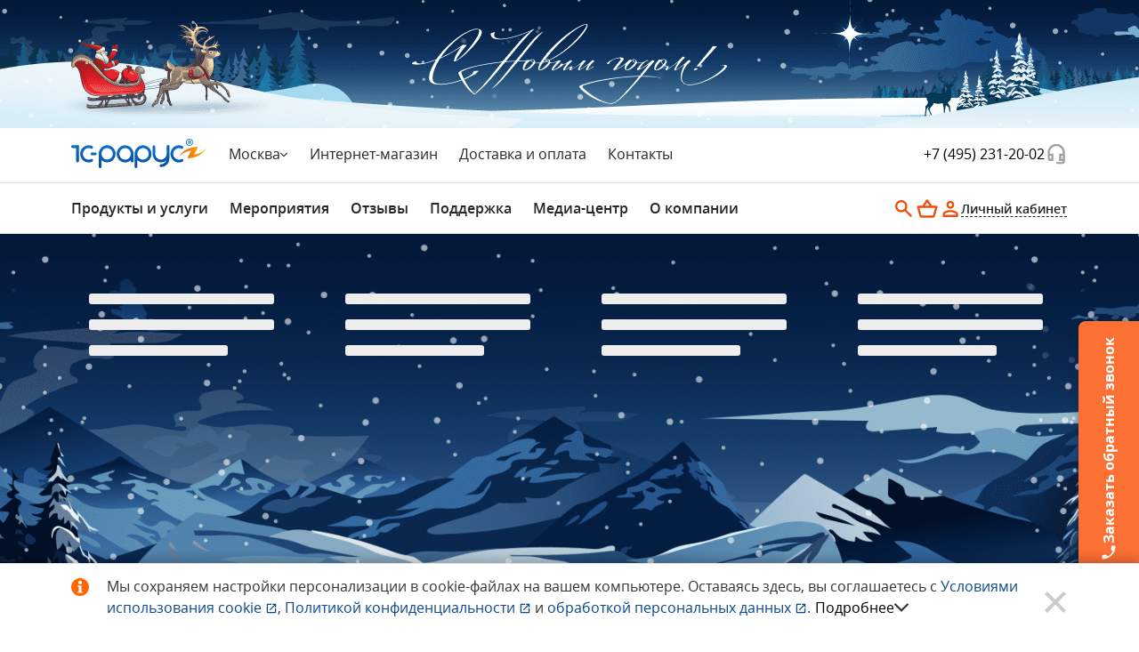

--- FILE ---
content_type: text/html; charset=utf-8
request_url: https://rarus.ru/
body_size: 53355
content:
<!DOCTYPE html>
    <html  lang="ru">
    <head>
        <meta charset="utf-8">
        <meta http-equiv="X-UA-Compatible" content="IE=edge">
                                <meta name='wmail-verification' content='5bf879159c6f79e56e1da53958c2f65e'>
                        <meta name="google-site-verification" content="P-hv0TUF_dGskKdpQgvdDwhFu5sZMvTb8CkYZPUQ2CU">
                        <meta name="google-site-verification" content="WEi4ocfQBAC6QceyRn9MwKrUw8mhndTTcEONuojYqNQ">
                        <meta name="google-site-verification" content="Ej6aT4I-6jOQllJ7zCreuCrZ03-Yg9YQHTf9pf6tQcI" >
                        <meta name="mailru-verification" content="cf998ef400a522de">
                        <meta name="mailru-verification" content="2adf61d5e0534468">
                        <meta name="yandex-verification" content="6602726d5c26b5b7">
                        <meta name="yandex-verification" content="7e180ef141d4ab5d">
                        <meta name="cmsmagazine" content="4203b0fe3014f4dbcc0fb5566e5c2ddb">
            <meta name="theme-color" content="#006699">
        
        
        <title>1С-Рарус: 1С автоматизация бухгалтерского, управленческого, налогового учета в Москве и по всей России.</title>
        <meta name="apple-mobile-web-app-status-bar-style" content="black-translucent">
        <meta name="viewport" content="width=device-width, initial-scale=1.0">
        <!--        фавикон добавлен не из сборщика, т.к. сгенерированная сборщиком favicons.ico не проходит валидацию-->
        <link rel="alternate shortcut icon" type="image/ico"
              href="/favicon.ico">
        <link rel="alternate shortcut icon" sizes="16x16"
              href="/local/templates/rarus.light/front/build/img/favicons/favicon-16x16.png" type="image/png">
        <link rel="alternate shortcut icon" sizes="32x32"
              href="/local/templates/rarus.light/front/build/img/favicons/favicon-32x32.png" type="image/png">
        <link rel="shortcut icon" type="image/svg+xml"
              href="/local/templates/rarus.light/front/build/img/favicons/favicon.svg">
        <link rel="apple-touch-icon-precomposed"
              href="/local/templates/rarus.light/front/build/img/favicons/apple-touch-icon-precomposed.png">
        <link rel="apple-touch-icon" href="/local/templates/rarus.light/front/build/img/favicons/apple-touch-icon.png">
        <link rel="apple-touch-icon" sizes="57x57"
              href="/local/templates/rarus.light/front/build/img/favicons/apple-touch-icon-57x57.png">
        <link rel="apple-touch-icon" sizes="60x60"
              href="/local/templates/rarus.light/front/build/img/favicons/apple-touch-icon-60x60.png">
        <link rel="apple-touch-icon" sizes="72x72"
              href="/local/templates/rarus.light/front/build/img/favicons/apple-touch-icon-72x72.png">
        <link rel="apple-touch-icon" sizes="76x76"
              href="/local/templates/rarus.light/front/build/img/favicons/apple-touch-icon-76x76.png">
        <link rel="apple-touch-icon" sizes="114x114"
              href="/local/templates/rarus.light/front/build/img/favicons/apple-touch-icon-114x114.png">
        <link rel="apple-touch-icon" sizes="120x120"
              href="/local/templates/rarus.light/front/build/img/favicons/apple-touch-icon-120x120.png">
        <link rel="apple-touch-icon" sizes="144x144"
              href="/local/templates/rarus.light/front/build/img/favicons/apple-touch-icon-144x144.png">
        <link rel="apple-touch-icon" sizes="152x152"
              href="/local/templates/rarus.light/front/build/img/favicons/apple-touch-icon-152x152.png">
        <link rel="apple-touch-icon" sizes="167x167"
              href="/local/templates/rarus.light/front/build/img/favicons/apple-touch-icon-167x167.png">
        <link rel="apple-touch-icon" sizes="180x180"
              href="/local/templates/rarus.light/front/build/img/favicons/apple-touch-icon-180x180.png">
        <link rel="apple-touch-icon" sizes="1024x1024"
              href="/local/templates/rarus.light/front/build/img/favicons/apple-touch-icon-1024x1024.png">
        <meta http-equiv="Content-Type" content="text/html; charset=utf-8">
<meta name="robots" content="index, follow">
<meta name="keywords" content="1C-Рарус, 1С, 1C, 1С автоматизация, 1С автоматизация управления, 1С автоматизация бухгалтерского учета, 1С Москва, 1С Воронеж, 1С Казань, 1С Самара, 1С Йошкар-Ола, 1С Рязань, 1С Нижний Новгород, 1С Новосибирск, 1С Санкт-Петербург, 1С Челябинск, 1С Ростов-на-Дону, автоматизация налогового учета, автоматизация управленческого учета предприятия">
<meta name="description" content="Фирма 1С-Рарус производит автоматизацию бухгалтерского, управленческого, налогового учета. 1С автоматизация бухгалтерского учета в Москве и по всей России.">
<link rel="canonical" href="https://rarus.ru/">
<script data-skip-moving="true">(function(w, d, n) {var cl = "bx-core";var ht = d.documentElement;var htc = ht ? ht.className : undefined;if (htc === undefined || htc.indexOf(cl) !== -1){return;}var ua = n.userAgent;if (/(iPad;)|(iPhone;)/i.test(ua)){cl += " bx-ios";}else if (/Windows/i.test(ua)){cl += ' bx-win';}else if (/Macintosh/i.test(ua)){cl += " bx-mac";}else if (/Linux/i.test(ua) && !/Android/i.test(ua)){cl += " bx-linux";}else if (/Android/i.test(ua)){cl += " bx-android";}cl += (/(ipad|iphone|android|mobile|touch)/i.test(ua) ? " bx-touch" : " bx-no-touch");cl += w.devicePixelRatio && w.devicePixelRatio >= 2? " bx-retina": " bx-no-retina";if (/AppleWebKit/.test(ua)){cl += " bx-chrome";}else if (/Opera/.test(ua)){cl += " bx-opera";}else if (/Firefox/.test(ua)){cl += " bx-firefox";}ht.className = htc ? htc + " " + cl : cl;})(window, document, navigator);</script>


<link href="/bitrix/cache/css/ru/rarus.light/page_dc76d0e11123f799cb067698d6de43a5/page_dc76d0e11123f799cb067698d6de43a5_v1.css?17616896352472" type="text/css"  rel="stylesheet" >
<link href="/bitrix/cache/css/ru/rarus.light/template_eb1aa12e39d645df04425e4d5f0da0f8/template_eb1aa12e39d645df04425e4d5f0da0f8_v1.css?1766666117273089" type="text/css"  data-template-style="true" rel="stylesheet" >







<meta property="og:title" content="1С-Рарус: 1С автоматизация бухгалтерского, управленческого, налогового учета в Москве и по всей России."/>
<meta property="og:description" content="Фирма 1С-Рарус производит автоматизацию бухгалтерского, управленческого, налогового учета. 1С автоматизация бухгалтерского учета в Москве и по всей России."/>
<meta property="og:url" content="https://rarus.ru/"/>
<meta property="og:type" content="website"/>
<meta property="og:image" content="/local/templates/rarus.light/front/build/img/header/rarus-1200-628.png"/>



<meta name="viewport" content="width=device-width, initial-scale=1.0">
<meta name="og:title" content="1С-Рарус: 1С автоматизация бухгалтерского, управленческого, налогового учета в Москве и по всей России.">
<meta name="og:type" content="website">
<meta name="og:url" content="https://rarus.ru/">
<meta name="og:image" content="/local/templates/rarus.light/front/build/img/header/rarus-1200-628.png">
<script
        src="https://browser.sentry-cdn.com/6.3.0/bundle.tracing.min.js"
        integrity="sha256-DX0JdoJNEilIgU4pYMjYBpeec9fh2v4sogwNnuybibE="
        crossorigin="anonymous"
        data-skip-moving="true"
        async
></script>
<link rel="preconnect" href="https://sentry.rarus.ru">
        <script async src="https://rarus.ru/b/gtag/js?id=G-2TWHV64SBG" data-skip-moving="true"></script>
        <!-- VK Pixel Code -->
    <script data-skip-moving="true">
        !function(){var t=document.createElement("script");
            t.type="text/javascript",t.async=!0,t.src="https://vk.ru/js/api/openapi.js?162",
            t.onload=function(){VK.Retargeting.Init("VK-RTRG-395717-50tnl"),
            VK.Retargeting.Hit()},document.head.appendChild(t)}();
    </script>
    <!-- End VK Pixel Code -->
    </head>
    <body>
    <!-- Yandex.Metrika counter -->
    <script data-skip-moving="true">
        if (typeof yaParams === 'undefined') {
            var yaParams = {};
        }
        (function(m,e,t,r,i,k,a){m[i]=m[i]||function(){(m[i].a=m[i].a||[]).push(arguments)}; m[i].l=1*new Date();k=e.createElement(t),a=e.getElementsByTagName(t)[0],k.async=1,k.src=r,a.parentNode.insertBefore(k,a)}) (window, document, "script", "https://mc.yandex.ru/metrika/tag.js", "ym"); ym(89833, "init", { clickmap:true, trackLinks:true, accurateTrackBounce:true, webvisor:true, trackHash:true, ecommerce:"dataLayer" }); </script>
    <noscript><div><img src="https://mc.yandex.ru/watch/89833" style="position:absolute; left:-9999px;" alt="" /></div></noscript>
    <!-- /Yandex.Metrika counter -->
    <!-- VK Pixel counter -->
    <noscript><img src="https://vk.ru/rtrg?p=VK-RTRG-395717-50tnl" style="position:fixed; left:-999px;" alt=""/></noscript>
    <!-- End VK Pixel counter -->


    <!-- Подключение скрипта для Видео плейлиста -->
    <script type="module" src="/local/templates/rarus.light/vite/build/public/video-list/index.js"></script>
    <!--suppress ES6ConvertVarToLetConst -->
    <script data-skip-moving="true">
                var bxauth = {"isAuthorized":false,"isOtpRequired":false,"isCaptchaRequired":false,"isAdmin":false,"isEmployee":false,"accountGuid":"","clientGuid":"","login":"","email":"","name":"","surname":"","lastName":"","fullName":"","secondName":"","phone":"","city":"","country":"","sessid":"02a3b9b2a9fb21bcbc2dbcbe47ae3982","message":"","captchaSid":"","color":"purple","authResult":null};
                const errorFormData = {
            isAuthorized: bxauth.isAuthorized,
            login: bxauth.login,
            fullName: bxauth.fullName,
            userStatus: bxauth.isAuthorized ? 'Зарегистрированный пользователь' : 'Гость',
            city: null,
            location: "...",
            calltouchSessId: "",
            clientIp: "18.225.149.66"        };
                var basket = {"count":0};
                var branch = {"id":2248,"code":"moscow","name":"1С-Рарус Москва","shortName":"Москва","email":"1c@rarus.ru","phone":"+7 (495) 231-20-02","tel":"+74952312002","address":"127434, Россия, г. Москва, Дмитровское шоссе, д. 9Б"};
    </script>
        <div class="external-top">
        <div class="external-top__image external-top__image--night"></div>
    </div>
    <header class="headern js-headern">
        <div class="headern__line" :class="{'headern__line--searching': search.isSearch}">
            <div class="headern__container container">
                <div class="headern__head">
                    <div class="headern__logo headern__logo--lg">
                        <a class="headern__link headern__link--logo link" href="/" title="Главная «1C-Рарус»">
                            <img class="headern__image"
                                 src="/local/templates/rarus.light/front/build/img/header/header-logo.svg?202310091052"
                                 alt="Логотип «1С-Рарус»">
                        </a>
                    </div>
                    <nav class="headern__nav">
                        <div class="headern__dropdown">
                            <button class="headern__dropdown-button button" type="button" data-bs-toggle="dropdown"
                                    data-bs-display="static" id="headerDropdown">
                                <span class="headern__current js-current-city">
                                    Москва                                </span>
                                <svg class="headern__dropdown-icon icon">
                                    <use xlink:href="/local/templates/rarus.light/front/build/img/sprites/sprite.svg#angle-down"></use>
                                </svg>
                            </button>
                            <ul class="headern__cities dropdown-menu list"
                                aria-labelledby="headerDropdown">
                                <li class="headern__item" v-for="branch in branchInfo">
                                    <a class="headern__city headern__city--black link"
                                       :href="`?city=${branch.code}`"
                                       :title="branch.name">{{branch.name}}</a>
                                </li>
                            </ul>
                        </div>
                        <div class="headern__link-head">
                            <a class="headern__link headern__link--head link"
                               href="/products/"
                               target="_blank"
                               title="Интернет-магазин">Интернет-магазин</a>
                        </div>
                        <div class="headern__link-head">
                            <a class="headern__link headern__link--head link"
                               href="/delivery/"
                               target="_blank"
                               title="Доставка и оплата">Доставка и оплата</a>
                        </div>
                        <div class="headern__link-head headern__link-head--contacts">
                            <a class="headern__link headern__link--head link"
                               href="/contacts/"
                               target="_blank"
                               title="Контакты">Контакты</a>
                        </div>
                    </nav>
                    <div class="headern__tels">
                        <a class="headern__tel" :href="`tel:${branchTelLink}`"
                           :title="`Позвонить на ${branchTel}`" v-cloak>
                            {{branchTel}}
                        </a>
                                                    <button class="headern__button-callback button"
                                    type="button"
                                    aria-label="Заказать обратный звонок"
                                    data-bs-toggle="modal"
                                    data-bs-target="#js-dynamic-form"
                                    data-event="rarus-ru_callback-header"
                            >
                                <svg class="headern__icon headern__icon--phones icon">
                                    <use xlink:href="/local/templates/rarus.light/front/build/img/sprites/sprite.svg#header-phones"></use>
                                </svg>
                            </button>
                                            </div>
                </div>
            </div>
        </div>
        <div class="headern__mobil-menu js-mobil-menu">
            <div class="headern__container container headern__container--mobil js-mobil-container">
                <div class="headern__down container">
                    <div class="headern__menu">
                        
    <button class="headern__burger button collapsed"
            type="button"
            data-bs-toggle="collapse"
            data-target="#header-menu"
            href="#header-menu"
            aria-expanded="false"
            aria-controls="#header-menu">
        <svg class="header__icon headern__icon--burger icon">
            <use xlink:href="/local/templates/rarus.light/front/build/img/sprites/sprite.svg?1761652826285607#burger-header"></use>
        </svg>
    </button>

    <ul class="headern__tabs list">
                    
            <li class="headern__tab collapsed"
                :class="{'headern__tab--active': isSelect('produkty-i-uslugi')}"
                data-bs-toggle="collapse"
                data-target="#produkty-i-uslugi" href="#produkty-i-uslugi"
                aria-expanded="false" aria-controls="#produkty-i-uslugi"
                @click="setSelect('produkty-i-uslugi')"
            >
                Продукты и услуги            </li>
                    
            <li class="headern__tab collapsed"
                :class="{'headern__tab--active': isSelect('meropriyatiya')}"
                data-bs-toggle="collapse"
                data-target="#meropriyatiya" href="#meropriyatiya"
                aria-expanded="false" aria-controls="#meropriyatiya"
                @click="setSelect('meropriyatiya')"
            >
                Мероприятия            </li>
                    
            <li class="headern__tab collapsed"
                :class="{'headern__tab--active': isSelect('otzyvy')}"
                data-bs-toggle="collapse"
                data-target="#otzyvy" href="#otzyvy"
                aria-expanded="false" aria-controls="#otzyvy"
                @click="setSelect('otzyvy')"
            >
                Отзывы            </li>
                    
            <li class="headern__tab collapsed"
                :class="{'headern__tab--active': isSelect('podderzhka')}"
                data-bs-toggle="collapse"
                data-target="#podderzhka" href="#podderzhka"
                aria-expanded="false" aria-controls="#podderzhka"
                @click="setSelect('podderzhka')"
            >
                Поддержка            </li>
                    
            <li class="headern__tab collapsed"
                :class="{'headern__tab--active': isSelect('media-tsentr')}"
                data-bs-toggle="collapse"
                data-target="#media-tsentr" href="#media-tsentr"
                aria-expanded="false" aria-controls="#media-tsentr"
                @click="setSelect('media-tsentr')"
            >
                Медиа-центр            </li>
                    
            <li class="headern__tab collapsed"
                :class="{'headern__tab--active': isSelect('o-kompanii')}"
                data-bs-toggle="collapse"
                data-target="#o-kompanii" href="#o-kompanii"
                aria-expanded="false" aria-controls="#o-kompanii"
                @click="setSelect('o-kompanii')"
            >
                О компании            </li>
            </ul>

    
                    </div>
                    <div class="headern__logo headern__logo--md">
                        <a class="headern__link headern__link--logo link"
                           href="/"
                           title="Главная «1C-Рарус»">
                            <img class="headern__image"
                                 src="/local/templates/rarus.light/front/build/img/header/header-logo.svg"
                                 alt="Логотип «1С-Рарус»">
                        </a>
                    </div>
                    <div class="headern__buttons">
                        <div class="headern__search">
                            <button class="headern__button-search button" data-bs-toggle="dropdown" type="button" aria-label="search"
                                    @click="setSelect('')" data-bs-display="static" id="headerSearch">
                                <svg class="headern__icon headern__icon--search icon">
                                    <use xlink:href="/local/templates/rarus.light/front/build/img/sprites/sprite.svg#search-header"></use>
                                </svg>
                            </button>
                            <div class="headern-search dropdown-menu" aria-labelledby="headerSearch"
                                 :class="{'headern-search--active': search.isSearch}">
                                <form class="headern-search__form" :action="`/search/?searchid=9301958&text=${search.q}`" method="post"
                                      @submit.prevent="onSearchFull"
                                      enctype="application/x-www-form-urlencoded">
                                    <div class="headern-search__block">
                                        <button class="headern-search__button-search button" type="button">
                                            <svg v-if="!search.searching" class="headern-search__icon icon">
                                                <use xlink:href="/local/templates/rarus.light/front/build/img/sprites/sprite.svg#search-header"></use>
                                            </svg>
                                            <p v-else>
                                                <img class="headern-search__preloader"
                                                     src="/local/templates/rarus.light/front/build/img/header/predicative-preloader.gif" alt="Прелоадер">
                                            </p>
                                        </button>
                                        <input class="headern-search__input" placeholder="Поиск по сайту"
                                               v-model.trim="$v.search.q.$model"
                                               type="search"
                                               @input="onSearch($event.target.value)">
                                        <button class="headern-search__button button" type="button" @click="onCloseSearch">
                                            <svg class="headern-search__icon headern-search__icon--close icon">
                                                <use xlink:href="/local/templates/rarus.light/front/build/img/sprites/sprite.svg#close-header"></use>
                                            </svg>
                                        </button>
                                    </div>
                                    <div class="headern-search__predicative"
                                         v-if="search.isSearch && search.founded === true">
                                        <div class="headern-search__wrapper" v-for="section in search.searchList">
                                            <p class="headern-search__subtitle">{{section.attributes.section}}</p>
                                            <ul class="headern-search__list list">
                                                <li class="headern-search__item"
                                                    v-for="item in section.attributes.items"
                                                    :key="item.id">
                                                    <a class="headern-search__link headern-search__link--found link"
                                                       :href="item.link" target="_blank" :title="item.title"
                                                       v-html="item.name">
                                                    </a>
                                                </li>
                                            </ul>
                                            <div class="headrn-search__results"
                                                 v-if="section === search.searchList.at(-1)">
                                                <a class="headern-search__all  button button--md-new link"
                                                   :href="`/search/?searchid=9301958&text=${search.q}`"
                                                   target="_blank" title="Все результаты">Все результаты</a>
                                            </div>
                                        </div>
                                    </div>
                                    <div class="headern-search__predicative"
                                         v-if="search.isSearch && search.founded === false">
                                        <div class="headern-search__wrapper">
                                            <ul class="headern-search__list list">
                                                <li class="headern-search__item">
                                                    <p class="headern-search__unfounded">
                                                        По вашему запросу <strong>{{search.q}}</strong> ничего не найдено.
                                                    </p>
                                                </li>
                                            </ul>
                                            <div class="headrn-search__results">
                                                <a class="headern-search__all  button button--md-new link"
                                                   :href="`/search/?searchid=9301958&text=${search.q}`"
                                                   target="_blank" title="Перейти на страницу поиска">
                                                    Перейти на страницу поиска</a>
                                            </div>
                                        </div>
                                    </div>
                                </form>
                            </div>
                        </div>
                        <div class="headern__basket" v-cloak>
                            <a v-if="countBasket" class="headern__link-basket link" href="/my/cart/" target="_blank"
                               title="Перейти в корзину">
                                <svg class="headern__icon headern__icon--basket icon">
                                    <use xlink:href="/local/templates/rarus.light/front/build/img/sprites/sprite.svg#basket-header"></use>
                                </svg>
                                <div class="headern__count"
                                     :class="{'headern__count--multidigit' : (countBasket >= 10), 'headern__count--digit' : (countBasket < 10)}">
                                    {{countBasket}}
                                </div>
                            </a>
                            <button v-else class="header__button-basket button" type="button" aria-label="basket" data-bs-toggle="dropdown" data-bs-display="static">
                                <svg class="headern__icon headern__icon--basket icon">
                                    <use xlink:href="/local/templates/rarus.light/front/build/img/sprites/sprite.svg#basket-header"></use>
                                </svg>
                                <span class="header__button-basket-count header__hide" id="item_count">0</span>
                            </button>
                            <div class="header-basket__menu dropdown-menu dropdown-menu--right">
                                <svg class="dropdown-menu__icon icon">
                                    <use xlink:href="/local/templates/rarus.light/front/build/img/sprites/sprite.svg#dropdown-up"></use>
                                </svg>
                                <div class="header-basket__content">
                                    <h3 class="header-basket__title">В вашей корзине<br> пока ничего нет</h3>
                                    <p class="header-basket__description">
                                        Приобрести программные продукты, оборудование и&nbsp;литературу вы&nbsp;можете
                                        в&nbsp;<a href="/products/" class="link link--blue" title="Приобрести в Интернет-магазине">Интернет-магазине</a>.
                                    </p>
                                </div>
                                <button class="dropdown__close" type="button">
                                    <svg class="icon">
                                        <use xlink:href="/local/templates/rarus.light/front/build/img/sprites/sprite.svg#close-thin"></use>
                                    </svg>
                                </button>
                            </div>
                        </div>
                        <div class="headern__auth headern__auth--ava" v-cloak>
                            <button v-if="isAuth" class="headern__button headern__button--lk headern__button--authorized button"
                                    data-bs-toggle="dropdown" type="button" data-bs-display="static" aria-label="user" id="headerAuth">
                                <span class="headern__lk-icon" :class="`headern__lk-icon--${avatarColor}`">
                                    <span class="headern__initials" v-if="showLetters">
                                        <span class="headern__initial" v-if="firstLetter">{{ firstLetter }}</span>
                                        <span class="headern__initial" v-if="secondLetter">{{ secondLetter }}</span>
                                    </span>
                                    <svg class="headern__icon headern__icon--avatar icon" v-else>
                                        <use xlink:href="/local/templates/rarus.light/front/build/img/sprites/sprite.svg#avatar"></use>
                                    </svg>
                                </span>
                                <span class="headern__lk-text">{{userFullName}}</span>
                            </button>
                            <button v-else class="headern__button headern__button--lk button" type="button" data-bs-toggle="modal"
                                    data-bs-target="#js-modal-authn" aria-label="Авторизация" @click="clearModal">
                                <svg class="headern__icon headern__icon--auth icon">
                                    <use xlink:href="/local/templates/rarus.light/front/build/img/sprites/sprite.svg#auth-header"></use>
                                </svg>
                                <span class="headern__lk-text">Личный кабинет</span>
                            </button>
                            <div class="headern__dropdown-auth dropdown-menu" aria-labelledby="headerAuth">
                                <div class="headern__auth-wrap">
                                    <p class="headern__auth-name">{{userFullName}}</p>
                                    <a class="headern__auth-link link" href="/my/" title="Перейти в личный кабинет">Личный
                                        кабинет</a>
                                </div>
                                <a class="headern__auth-logout link" href="/my/logout/" title="Выйти">
                                    <p class="headern__logout">Выйти</p>
                                    <svg class="headern__icon headern__icon--logout icon">
                                        <use xlink:href="/local/templates/rarus.light/front/build/img/sprites/sprite.svg#header-logout"></use>
                                    </svg>
                                </a>
                            </div>
                        </div>
                    </div>
                    <button class="headern__burger-close headern__burger-close--mobil headern__hidden"
                            type="button"
                            data-bs-toggle="collapse"
                            data-target="#header-menu"
                            href="#header-menu"
                            aria-expanded="false"
                            aria-controls="#header-menu">
                        <svg class="header__icon headern__icon--burger-close icon">
                            <use xlink:href="/local/templates/rarus.light/front/build/img/sprites/sprite.svg#close-header"></use>
                        </svg>
                    </button>
                </div>
            </div>
                <div class="headern__wrapper collapse" id="header-menu"
         :class="{'headern__wrapper--active' : checkedTab}" @click="setSelect('')">
        <div class="headern__blocks headern__blocks--to-right js-headern__wrapper">
                                            <div class="headern__block-line collapsed"
                     data-bs-toggle="collapse"
                     data-target="#produkty-i-uslugi" href="#produkty-i-uslugi"
                     aria-expanded="false" aria-controls="#produkty-i-uslugi">
                    <div class="headern__block-tab container">
                        <div class="headern__tab-md">Продукты и услуги</div>
                        <div class="headern__picture">
                            <svg class="headern__icon-drop icon">
                                <use xlink:href="/local/templates/rarus.light/front/build/img/sprites/sprite.svg?1761652826285607#angle-down"></use>
                            </svg>
                        </div>
                    </div>
                </div>
                <div class="headern__block collapse js-headern__block" id="produkty-i-uslugi">
                    <div class="headern__block-container container">
                        <div class="headern__body">
                            <div class="headern__close">
                                <button class="headern__close-button button" @click="setSelect('')">
                                    <svg class="headern__icon headern__icon--close icon">
                                        <use xlink:href="/local/templates/rarus.light/front/build/img/sprites/sprite.svg?1761652826285607#close-header"></use>
                                    </svg>
                                </button>
                            </div>
                        </div>
                    </div>
                    <div class="headern__cards">
                        <div class="headern__card">
                            <ul class="headern__list list">
                                <li class="headern__item headern__item--mobil-title">
                                    <div class="collapsed container"
                                         data-bs-toggle="collapse"
                                         data-target="#produkty-i-uslugi" href="#produkty-i-uslugi"
                                         aria-expanded="false" aria-controls="#produkty-i-uslugi">
                                        <div class="headern__block-tab">
                                            <div class="headern__picture">
                                                <svg class="headern__icon-arrow icon">
                                                    <use xlink:href="/local/templates/rarus.light/front/build/img/sprites/sprite.svg?1761652826285607#arrow-back-default"></use>
                                                </svg>
                                            </div>
                                            <div class="headern__tab-md">Продукты и услуги</div>
                                        </div>
                                    </div>
                                </li>
                                                                                                                                            <li class="headern__item headern__item--subtitle">
                                        <div class="header__item-container container">
                                                                                            <span class="headern__subtitle">Интернет-магазин</span>
                                                                                    </div>
                                    </li>
                                                                                                                                                            <li class="headern__item">
                                            <div class="header__item-container container">
                                                                                                    <a class="headern__link headern__link--item link"
                                                       href="/1c8/"
                                                       title="Программы и лицензии 1С"
                                                         >
                                                        Программы и&nbsp;лицензии 1С                                                    </a>

                                                                                                                                                </div>
                                        </li>
                                                                                                                                                            <li class="headern__item">
                                            <div class="header__item-container container">
                                                                                                    <a class="headern__link headern__link--item link"
                                                       href="/1c-rarus/"
                                                       title="Отраслевые и специализированные решения 1С и 1С&#8209;Рарус"
                                                         >
                                                        Отраслевые и&nbsp;специализированные решения 1С и&nbsp;1С&#8209;Рарус                                                    </a>

                                                                                                                                                </div>
                                        </li>
                                                                                                                                                            <li class="headern__item">
                                            <div class="header__item-container container">
                                                                                                    <a class="headern__link headern__link--item link"
                                                       href="/books/"
                                                       title="Литература 1С"
                                                         >
                                                        Литература 1С                                                    </a>

                                                                                                                                                </div>
                                        </li>
                                                                                                                                                            <li class="headern__item">
                                            <div class="header__item-container container">
                                                                                                    <a class="headern__link headern__link--item link headern__link--dark"
                                                       href="/products/"
                                                       title="Все разделы интернет-магазина"
                                                         >
                                                        Все разделы интернет-магазина                                                    </a>

                                                                                                                                                                                                                                                                                                                                                                                                                                    </div>
                                        </li>
                                                                                                                                                            <li class="headern__item">
                                            <div class="header__item-container container">
                                                                                                    <a class="headern__link headern__link--item link headern__link--bold"
                                                       href="/1c-branches/demo/"
                                                       title="Бесплатное демо отраслевых решений 1С&#8209;Рарус"
                                                         >
                                                        Бесплатное демо отраслевых решений 1С&#8209;Рарус                                                    </a>

                                                                                                                                                                                                                                                                                                                                                <span class="headern__link-label headern__link-label--red">
                                                                Хит
                                                            </span>
                                                                                                                                                                                                        </div>
                                        </li>
                                                                                                                                                            <li class="headern__item">
                                            <div class="header__item-container container">
                                                                                                    <a class="headern__link headern__link--item link headern__link--bold"
                                                       href="/1c/demo/"
                                                       title="Демо-версии программ 1С 8.3 бесплатно"
                                                         >
                                                        Демо 1С Предприятие&nbsp;8 онлайн                                                    </a>

                                                                                                                                                                                                                                                                                                                                                <span class="headern__link-label headern__link-label--red">
                                                                Хит
                                                            </span>
                                                                                                                                                                                                        </div>
                                        </li>
                                                                                                                                                            <li class="headern__item">
                                            <div class="header__item-container container header__item-container--with-icon">
                                                                                                    <a class="headern__link headern__link--item link headern__link--bold"
                                                       href="/services/"
                                                       title="Цены на услуги"
                                                         >
                                                        Цены на&nbsp;услуги                                                    </a>

                                                                                                                                                                                                                                                                                                                                                                                                                                                                                    <svg class="headern__icon headern__icon--dark headern__icon--fz-14 headern__icon--desktop icon">
                                                                <use xlink:href="/local/templates/rarus.light/front/build/img/sprites/sprite.svg?1761652826285607#angle-right"></use>
                                                            </svg>
                                                                                                                                                                                                                                                                                                                        </div>
                                        </li>
                                                                                                                                                </ul>
                                            </div>
                                            <div class="headern__card">
                                        <ul class="headern__list list">
                                                                                                            <li class="headern__item headern__item--subtitle">
                                        <div class="header__item-container container">
                                                                                            <span class="headern__subtitle">Услуги</span>
                                                                                    </div>
                                    </li>
                                                                                                                                                            <li class="headern__item">
                                            <div class="header__item-container container">
                                                                                                    <a class="headern__link headern__link--item link"
                                                       href="/1c/"
                                                       title="Услуги по 1С для среднего и малого бизнеса"
                                                         >
                                                        Услуги по&nbsp;1С для&nbsp;среднего и&nbsp;малого бизнеса                                                    </a>

                                                                                                                                                </div>
                                        </li>
                                                                                                                                                            <li class="headern__item">
                                            <div class="header__item-container container">
                                                                                                    <a class="headern__link headern__link--item link"
                                                       href="/1c-branches/"
                                                       title="Отраслевая автоматизация"
                                                         >
                                                        Отраслевая автоматизация                                                    </a>

                                                                                                                                                </div>
                                        </li>
                                                                                                                                                            <li class="headern__item">
                                            <div class="header__item-container container">
                                                                                                    <a class="headern__link headern__link--item link"
                                                       href="/1c-corp/"
                                                       title="Крупный бизнес"
                                                         >
                                                        Крупный бизнес                                                    </a>

                                                                                                                                                </div>
                                        </li>
                                                                                                                                                            <li class="headern__item">
                                            <div class="header__item-container container">
                                                                                                    <a class="headern__link headern__link--item link"
                                                       href="/erp/"
                                                       title="1С:ERP"
                                                         >
                                                        1С:ERP для&nbsp;управления производством                                                    </a>

                                                                                                                                                </div>
                                        </li>
                                                                                                                                                            <li class="headern__item">
                                            <div class="header__item-container container">
                                                                                                    <a class="headern__link headern__link--item link"
                                                       href="/arenda-1c-oblako/"
                                                       title="1С в Облаке"
                                                         >
                                                        Аренда 1С в облаке                                                    </a>

                                                                                                                                                                                                                                                                                                                                                <span class="headern__link-label headern__link-label--red">
                                                                Хит
                                                            </span>
                                                                                                                                                                                                        </div>
                                        </li>
                                                                                                                                                            <li class="headern__item">
                                            <div class="header__item-container container">
                                                                                                    <a class="headern__link headern__link--item link"
                                                       href="/crm/"
                                                       title="CRM для управления продажами"
                                                         >
                                                        CRM для&nbsp;управления продажами                                                    </a>

                                                                                                                                                </div>
                                        </li>
                                                                                                                        </ul>
                                                </div>
                                                <div class="headern__card">
                                            <ul class="headern__list list">
                                                                                                                        <li class="headern__item">
                                            <div class="header__item-container container">
                                                                                                    <a class="headern__link headern__link--item link"
                                                       href="/retail/"
                                                       title="Автоматизация розничной торговли"
                                                         >
                                                        Автоматизация розничной торговли                                                    </a>

                                                                                                                                                </div>
                                        </li>
                                                                                                                                                            <li class="headern__item">
                                            <div class="header__item-container container">
                                                                                                    <a class="headern__link headern__link--item link"
                                                       href="/1cfresh/"
                                                       title="1С:Фреш"
                                                         >
                                                        1С:Фреш                                                    </a>

                                                                                                                                                                                                                                                                                                                                                <span class="headern__link-label headern__link-label--red">
                                                                Хит
                                                            </span>
                                                                                                                                                                                                        </div>
                                        </li>
                                                                                                                                                            <li class="headern__item">
                                            <div class="header__item-container container">
                                                                                                    <a class="headern__link headern__link--item link"
                                                       href="/buhgalterskie-uslugi/soprovozhdenie/"
                                                       title="1С:Бухгалтерское обслуживание"
                                                         >
                                                        1С:Бухгалтерское обслуживание                                                    </a>

                                                                                                                                                </div>
                                        </li>
                                                                                                                                                            <li class="headern__item">
                                            <div class="header__item-container container">
                                                                                                    <a class="headern__link headern__link--item link"
                                                       href="/1c-corp/for-international-companies/"
                                                       title="Международным компаниям"
                                                         >
                                                        Международным компаниям                                                    </a>

                                                                                                                                                </div>
                                        </li>
                                                                                                                                                            <li class="headern__item">
                                            <div class="header__item-container container">
                                                                                                    <a class="headern__link headern__link--item link"
                                                       href="/1c-edu/"
                                                       title="Учебный центр"
                                                         >
                                                        Учебный центр                                                    </a>

                                                                                                                                                </div>
                                        </li>
                                                                                                                                                            <li class="headern__item">
                                            <div class="header__item-container container">
                                                                                                    <a class="headern__link headern__link--item link headern__link--dark"
                                                       href="/company/businesses/"
                                                       title="Все виды деятельности"
                                                         >
                                                        Все виды деятельности                                                    </a>

                                                                                                                                                                                                                                                                                                                                                                                                                                    </div>
                                        </li>
                                                                                                </ul>
                        </div>

                                                                            <div class="headern__card headern__aside aside">
                                <div class="aside__wrapper wa-click"  v-if="bannersList[0]">
                                    <a :class="`aside__link aside__link--${bannersList[0].attributes.fontColor} link`"
                                       :href="`${bannersList[0].attributes.link}`" target="_blank" :title="`${bannersList[0].attributes.title}`">
                                        <picture class="aside__picture">
                                            <source :srcset="`${bannersList[0].attributes.background}, ${bannersList[0].attributes.background2x} 2x`"
                                                    type="image/png">
                                            <img class="aside__image" :src="bannersList[0].attributes.background"
                                                 alt="Декоративное изображение">
                                        </picture>
                                        <div class="aside__description">
                                            <span class="aside__title">{{ bannersList[0].attributes.title }}</span>
                                            <img class="aside__icon" src="/local/templates/rarus.light/front/build/img/header/angle-right-circle.svg"
                                                 alt="Декоративное изображение">
                                        </div>
                                    </a>
                                </div>
                                <div class="aside__empty" v-else></div>
                            </div>
                                            </div>
                </div>
                                            <div class="headern__block-line collapsed"
                     data-bs-toggle="collapse"
                     data-target="#meropriyatiya" href="#meropriyatiya"
                     aria-expanded="false" aria-controls="#meropriyatiya">
                    <div class="headern__block-tab container">
                        <div class="headern__tab-md">Мероприятия</div>
                        <div class="headern__picture">
                            <svg class="headern__icon-drop icon">
                                <use xlink:href="/local/templates/rarus.light/front/build/img/sprites/sprite.svg?1761652826285607#angle-down"></use>
                            </svg>
                        </div>
                    </div>
                </div>
                <div class="headern__block collapse js-headern__block" id="meropriyatiya">
                    <div class="headern__block-container container">
                        <div class="headern__body">
                            <div class="headern__close">
                                <button class="headern__close-button button" @click="setSelect('')">
                                    <svg class="headern__icon headern__icon--close icon">
                                        <use xlink:href="/local/templates/rarus.light/front/build/img/sprites/sprite.svg?1761652826285607#close-header"></use>
                                    </svg>
                                </button>
                            </div>
                        </div>
                    </div>
                    <div class="headern__cards">
                        <div class="headern__card">
                            <ul class="headern__list list">
                                <li class="headern__item headern__item--mobil-title">
                                    <div class="collapsed container"
                                         data-bs-toggle="collapse"
                                         data-target="#meropriyatiya" href="#meropriyatiya"
                                         aria-expanded="false" aria-controls="#meropriyatiya">
                                        <div class="headern__block-tab">
                                            <div class="headern__picture">
                                                <svg class="headern__icon-arrow icon">
                                                    <use xlink:href="/local/templates/rarus.light/front/build/img/sprites/sprite.svg?1761652826285607#arrow-back-default"></use>
                                                </svg>
                                            </div>
                                            <div class="headern__tab-md">Мероприятия</div>
                                        </div>
                                    </div>
                                </li>
                                                                                                                                            <li class="headern__item headern__item--subtitle">
                                        <div class="header__item-container container">
                                                                                            <span class="headern__subtitle">Мероприятия</span>
                                                                                    </div>
                                    </li>
                                                                                                                                                            <li class="headern__item">
                                            <div class="header__item-container container">
                                                                                                    <a class="headern__link headern__link--item link"
                                                       href="/events/?events=actions&set_filter=Y"
                                                       title="Акции"
                                                         >
                                                        Акции                                                    </a>

                                                                                                                                                </div>
                                        </li>
                                                                                                                                                            <li class="headern__item">
                                            <div class="header__item-container container">
                                                                                                    <a class="headern__link headern__link--item link"
                                                       href="/events/?events=expos&set_filter=Y"
                                                       title="Выставки"
                                                         >
                                                        Выставки                                                    </a>

                                                                                                                                                </div>
                                        </li>
                                                                                                                                                            <li class="headern__item">
                                            <div class="header__item-container container">
                                                                                                    <a class="headern__link headern__link--item link"
                                                       href="/events/?events=seminars&set_filter=Y"
                                                       title="Семинары, конференции"
                                                         >
                                                        Семинары, конференции                                                    </a>

                                                                                                                                                </div>
                                        </li>
                                                                                                                                                            <li class="headern__item">
                                            <div class="header__item-container container">
                                                                                                    <a class="headern__link headern__link--item link"
                                                       href="/events/?events=webinars&set_filter=Y"
                                                       title="Вебинары"
                                                         >
                                                        Вебинары                                                    </a>

                                                                                                                                                </div>
                                        </li>
                                                                                                                                                            <li class="headern__item">
                                            <div class="header__item-container container">
                                                                                                    <a class="headern__link headern__link--item link"
                                                       href="/events/?events=courses&set_filter=Y"
                                                       title="Онлайн-курсы"
                                                         >
                                                        Онлайн-курсы                                                    </a>

                                                                                                                                                </div>
                                        </li>
                                                                                                                                                            <li class="headern__item">
                                            <div class="header__item-container container">
                                                                                                    <a class="headern__link headern__link--item link headern__link--bold"
                                                       href="/press/events/archive/"
                                                       title="Архив вебинаров"
                                                         >
                                                        Архив вебинаров                                                    </a>

                                                                                                                                                                                                                                                                                                                                                                                                                                    </div>
                                        </li>
                                                                                                                                                            <li class="headern__item">
                                            <div class="header__item-container container">
                                                                                                    <a class="headern__link headern__link--item link headern__link--bold"
                                                       href="/1c-edu/"
                                                       title="Курсы обучения"
                                                         >
                                                        Курсы обучения                                                    </a>

                                                                                                                                                                                                                                                                                                                                                                                                                                    </div>
                                        </li>
                                                                                                                                                            <li class="headern__item">
                                            <div class="header__item-container container">
                                                                                                    <a class="headern__link headern__link--item link headern__link--dark"
                                                       href="/events/"
                                                       title="Все мероприятия"
                                                         >
                                                        Все мероприятия                                                    </a>

                                                                                                                                                                                                                                                                                                                                                                                                                                    </div>
                                        </li>
                                                                                                                                                </ul>
                                            </div>
                                            <div class="headern__card">
                                        <ul class="headern__list list">
                                                                                                            <li class="headern__item headern__item--subtitle">
                                        <div class="header__item-container container">
                                                                                            <span class="headern__subtitle">Техническая конференция 1C&#8209;RarusTechDay</span>
                                                                                    </div>
                                    </li>
                                                                                                                                                            <li class="headern__item">
                                            <div class="header__item-container container">
                                                                                                    <a class="headern__link headern__link--item link"
                                                       href="/events/20250717-1c-rarustechday-2025-739971/"
                                                       title="1C&#8209;RarusTechDay 2025"
                                                         >
                                                        1C&#8209;RarusTechDay&nbsp;2025                                                    </a>

                                                                                                                                                </div>
                                        </li>
                                                                                                                                                            <li class="headern__item">
                                            <div class="header__item-container container">
                                                                                                    <a class="headern__link headern__link--item link"
                                                       href="/events/20240718-1c-rarustechday-2024-651536/"
                                                       title="1C&#8209;RarusTechDay 2024"
                                                         >
                                                        1C&#8209;RarusTechDay&nbsp;2024                                                    </a>

                                                                                                                                                </div>
                                        </li>
                                                                                                                                                            <li class="headern__item">
                                            <div class="header__item-container container">
                                                                                                    <a class="headern__link headern__link--item link"
                                                       href="/events/20230720-1c-rarustechday-2023-587081/"
                                                       title="1C&#8209;RarusTechDay 2023"
                                                         >
                                                        1C&#8209;RarusTechDay&nbsp;2023                                                    </a>

                                                                                                                                                </div>
                                        </li>
                                                                                                                                                            <li class="headern__item">
                                            <div class="header__item-container container">
                                                                                                    <a class="headern__link headern__link--item link"
                                                       href="/events/20220721-1c-rarustechday-2022-528511/"
                                                       title="1C&#8209;RarusTechDay 2022"
                                                         >
                                                        1C&#8209;RarusTechDay&nbsp;2022                                                    </a>

                                                                                                                                                </div>
                                        </li>
                                                                                                                                                            <li class="headern__item">
                                            <div class="header__item-container container">
                                                                                                    <a class="headern__link headern__link--item link"
                                                       href="/events/20210722-1c-rarustechday-2021-471192/"
                                                       title="1C&#8209;RarusTechDay 2021"
                                                         >
                                                        1C&#8209;RarusTechDay&nbsp;2021                                                    </a>

                                                                                                                                                </div>
                                        </li>
                                                                                                                                                            <li class="headern__item">
                                            <div class="header__item-container container">
                                                                                                    <a class="headern__link headern__link--item link"
                                                       href="/events/20200710-1c-rarustechday-2020-416481/"
                                                       title="1C&#8209;RarusTechDay 2020"
                                                         >
                                                        1C&#8209;RarusTechDay&nbsp;2020                                                    </a>

                                                                                                                                                </div>
                                        </li>
                                                                                                </ul>
                        </div>

                                                                            <div class="headern__card headern__aside aside">
                                <div class="aside__wrapper wa-click"  v-if="bannersList[1]">
                                    <a :class="`aside__link aside__link--${bannersList[1].attributes.fontColor} link`"
                                       :href="`${bannersList[1].attributes.link}`" target="_blank" :title="`${bannersList[1].attributes.title}`">
                                        <picture class="aside__picture">
                                            <source :srcset="`${bannersList[1].attributes.background}, ${bannersList[1].attributes.background2x} 2x`"
                                                    type="image/png">
                                            <img class="aside__image" :src="bannersList[1].attributes.background"
                                                 alt="Декоративное изображение">
                                        </picture>
                                        <div class="aside__description">
                                            <span class="aside__title">{{ bannersList[1].attributes.title }}</span>
                                            <img class="aside__icon" src="/local/templates/rarus.light/front/build/img/header/angle-right-circle.svg"
                                                 alt="Декоративное изображение">
                                        </div>
                                    </a>
                                </div>
                                <div class="aside__empty" v-else></div>
                            </div>
                                            </div>
                </div>
                                            <div class="headern__block-line collapsed"
                     data-bs-toggle="collapse"
                     data-target="#otzyvy" href="#otzyvy"
                     aria-expanded="false" aria-controls="#otzyvy">
                    <div class="headern__block-tab container">
                        <div class="headern__tab-md">Отзывы</div>
                        <div class="headern__picture">
                            <svg class="headern__icon-drop icon">
                                <use xlink:href="/local/templates/rarus.light/front/build/img/sprites/sprite.svg?1761652826285607#angle-down"></use>
                            </svg>
                        </div>
                    </div>
                </div>
                <div class="headern__block collapse js-headern__block" id="otzyvy">
                    <div class="headern__block-container container">
                        <div class="headern__body">
                            <div class="headern__close">
                                <button class="headern__close-button button" @click="setSelect('')">
                                    <svg class="headern__icon headern__icon--close icon">
                                        <use xlink:href="/local/templates/rarus.light/front/build/img/sprites/sprite.svg?1761652826285607#close-header"></use>
                                    </svg>
                                </button>
                            </div>
                        </div>
                    </div>
                    <div class="headern__cards">
                        <div class="headern__card">
                            <ul class="headern__list list">
                                <li class="headern__item headern__item--mobil-title">
                                    <div class="collapsed container"
                                         data-bs-toggle="collapse"
                                         data-target="#otzyvy" href="#otzyvy"
                                         aria-expanded="false" aria-controls="#otzyvy">
                                        <div class="headern__block-tab">
                                            <div class="headern__picture">
                                                <svg class="headern__icon-arrow icon">
                                                    <use xlink:href="/local/templates/rarus.light/front/build/img/sprites/sprite.svg?1761652826285607#arrow-back-default"></use>
                                                </svg>
                                            </div>
                                            <div class="headern__tab-md">Отзывы</div>
                                        </div>
                                    </div>
                                </li>
                                                                                                                                            <li class="headern__item headern__item--subtitle">
                                        <div class="header__item-container container">
                                                                                            <span class="headern__subtitle">Внедрения и отзывы</span>
                                                                                    </div>
                                    </li>
                                                                                                                                                            <li class="headern__item">
                                            <div class="header__item-container container">
                                                                                                    <a class="headern__link headern__link--item link"
                                                       href="/clients/solutions/"
                                                       title="Внедренные решения"
                                                         >
                                                        Внедренные решения                                                    </a>

                                                                                                                                                </div>
                                        </li>
                                                                                                                                                            <li class="headern__item">
                                            <div class="header__item-container container">
                                                                                                    <a class="headern__link headern__link--item link"
                                                       href="/recommendations/"
                                                       title="Отзывы и благодарственные письма"
                                                         >
                                                        Отзывы и благодарственные письма                                                    </a>

                                                                                                                                                </div>
                                        </li>
                                                                                                                                                            <li class="headern__item">
                                            <div class="header__item-container container">
                                                                                                    <a class="headern__link headern__link--item link"
                                                       href="/1c-corp/projects/"
                                                       title="Портфолио проектов"
                                                         >
                                                        Портфолио проектов                                                    </a>

                                                                                                                                                </div>
                                        </li>
                                                                                                                                                            <li class="headern__item">
                                            <div class="header__item-container container">
                                                                                                    <a class="headern__link headern__link--item link"
                                                       href="/achievements/proekt-goda/"
                                                       title="Участие в Проекте года"
                                                         >
                                                        Участие в Проекте года                                                    </a>

                                                                                                                                                </div>
                                        </li>
                                                                                                                                                            <li class="headern__item">
                                            <div class="header__item-container container">
                                                                                                    <a class="headern__link headern__link--item link headern__link--dark"
                                                       href="/clients/"
                                                       title="Все отзывы клиентов об 1С&#8209;Рарус"
                                                         >
                                                        Все отзывы клиентов об 1С&#8209;Рарус                                                    </a>

                                                                                                                                                                                                                                                                                                                                                                                                                                    </div>
                                        </li>
                                                                                                                                                </ul>
                                            </div>
                                            <div class="headern__card">
                                        <ul class="headern__list list">
                                                                                                            <li class="headern__item headern__item--subtitle">
                                        <div class="header__item-container container">
                                                                                            <span class="headern__subtitle">Оставить отзыв</span>
                                                                                    </div>
                                    </li>
                                                                                                                                                            <li class="headern__item">
                                            <div class="header__item-container container">
                                                                                                    <a class="headern__link headern__link--item link"
                                                       href="/my/director/"
                                                       title="Письмо директору"
                                                         >
                                                        Письмо директору                                                    </a>

                                                                                                                                                </div>
                                        </li>
                                                                                                                                                            <li class="headern__item">
                                            <div class="header__item-container container">
                                                                                                    <a class="headern__link headern__link--item link"
                                                       href="/my/quality/"
                                                       title="Обращение в отдел качества"
                                                         >
                                                        Обращение в отдел качества                                                    </a>

                                                                                                                                                </div>
                                        </li>
                                                                                                </ul>
                        </div>

                                                                            <div class="headern__card headern__aside aside">
                                <div class="aside__wrapper wa-click"  v-if="bannersList[2]">
                                    <a :class="`aside__link aside__link--${bannersList[2].attributes.fontColor} link`"
                                       :href="`${bannersList[2].attributes.link}`" target="_blank" :title="`${bannersList[2].attributes.title}`">
                                        <picture class="aside__picture">
                                            <source :srcset="`${bannersList[2].attributes.background}, ${bannersList[2].attributes.background2x} 2x`"
                                                    type="image/png">
                                            <img class="aside__image" :src="bannersList[2].attributes.background"
                                                 alt="Декоративное изображение">
                                        </picture>
                                        <div class="aside__description">
                                            <span class="aside__title">{{ bannersList[2].attributes.title }}</span>
                                            <img class="aside__icon" src="/local/templates/rarus.light/front/build/img/header/angle-right-circle.svg"
                                                 alt="Декоративное изображение">
                                        </div>
                                    </a>
                                </div>
                                <div class="aside__empty" v-else></div>
                            </div>
                                            </div>
                </div>
                                            <div class="headern__block-line collapsed"
                     data-bs-toggle="collapse"
                     data-target="#podderzhka" href="#podderzhka"
                     aria-expanded="false" aria-controls="#podderzhka">
                    <div class="headern__block-tab container">
                        <div class="headern__tab-md">Поддержка</div>
                        <div class="headern__picture">
                            <svg class="headern__icon-drop icon">
                                <use xlink:href="/local/templates/rarus.light/front/build/img/sprites/sprite.svg?1761652826285607#angle-down"></use>
                            </svg>
                        </div>
                    </div>
                </div>
                <div class="headern__block collapse js-headern__block" id="podderzhka">
                    <div class="headern__block-container container">
                        <div class="headern__body">
                            <div class="headern__close">
                                <button class="headern__close-button button" @click="setSelect('')">
                                    <svg class="headern__icon headern__icon--close icon">
                                        <use xlink:href="/local/templates/rarus.light/front/build/img/sprites/sprite.svg?1761652826285607#close-header"></use>
                                    </svg>
                                </button>
                            </div>
                        </div>
                    </div>
                    <div class="headern__cards">
                        <div class="headern__card">
                            <ul class="headern__list list">
                                <li class="headern__item headern__item--mobil-title">
                                    <div class="collapsed container"
                                         data-bs-toggle="collapse"
                                         data-target="#podderzhka" href="#podderzhka"
                                         aria-expanded="false" aria-controls="#podderzhka">
                                        <div class="headern__block-tab">
                                            <div class="headern__picture">
                                                <svg class="headern__icon-arrow icon">
                                                    <use xlink:href="/local/templates/rarus.light/front/build/img/sprites/sprite.svg?1761652826285607#arrow-back-default"></use>
                                                </svg>
                                            </div>
                                            <div class="headern__tab-md">Поддержка</div>
                                        </div>
                                    </div>
                                </li>
                                                                                                                                            <li class="headern__item headern__item--subtitle">
                                        <div class="header__item-container container">
                                                                                            <span class="headern__subtitle">Поддержка решений 1С и 1С&#8209;Рарус</span>
                                                                                    </div>
                                    </li>
                                                                                                                                                            <li class="headern__item">
                                            <div class="header__item-container container">
                                                                                                    <a class="headern__link headern__link--item link headern__link--dark"
                                                       href="/support/"
                                                       title="Все варианты поддержки"
                                                         >
                                                        Все варианты поддержки                                                    </a>

                                                                                                                                                                                                                                                                                                                                                                                                                                    </div>
                                        </li>
                                                                                                                                                            <li class="headern__item">
                                            <div class="header__item-container container">
                                                                                                    <a class="headern__link headern__link--item link"
                                                       href="/1c-rarus/article-support-consultation/"
                                                       title="Контакты линии консультаций по решениям «1С&#8209;Рарус»"
                                                         >
                                                        Контакты линии консультаций по&nbsp;решениям «1С&#8209;Рарус»                                                    </a>

                                                                                                                                                </div>
                                        </li>
                                                                                                                                                            <li class="headern__item">
                                            <div class="header__item-container container header__item-container--with-icon">
                                                                                                    <a class="headern__link headern__link--item link"
                                                       href="/my/updates/"
                                                       title="Скачать обновления для типовых решений 1С-Рарус (требует авторизации)"
                                                         >
                                                        Скачать обновления для типовых решений 1С&#8209;Рарус                                                    </a>

                                                                                                                                                                                                                                                                                                                                                    <svg class="headern__icon headern__icon--dark headern__icon--lock headern__icon--desktop icon">
                                                                <use xlink:href="/local/templates/rarus.light/front/build/img/sprites/sprite.svg?1761652826285607#lock-menu"></use>
                                                            </svg>
                                                                                                                                                                                                                                                                </div>
                                        </li>
                                                                                                                                                            <li class="headern__item">
                                            <div class="header__item-container container">
                                                                                                    <a class="headern__link headern__link--item link"
                                                       href="/forum/"
                                                       title="Форум для клиентов 1С&#8209;Рарус и пользователей отраслевых решений 1С&#8209;Рарус"
                                                         >
                                                        Форум для клиентов 1С&#8209;Рарус и&nbsp;пользователей отраслевых решений 1С&#8209;Рарус                                                    </a>

                                                                                                                                                </div>
                                        </li>
                                                                                                                                                            <li class="headern__item">
                                            <div class="header__item-container container">
                                                                                                    <a class="headern__link headern__link--item link headern__link--bold"
                                                       href="/1c-branches/demo/"
                                                       title="Бесплатное демо отраслевых решений 1С&#8209;Рарус"
                                                         >
                                                        Бесплатное демо отраслевых решений 1С&#8209;Рарус                                                    </a>

                                                                                                                                                                                                                                                                                                                                                <span class="headern__link-label headern__link-label--red">
                                                                Хит
                                                            </span>
                                                                                                                                                                                                        </div>
                                        </li>
                                                                                                                                                            <li class="headern__item">
                                            <div class="header__item-container container">
                                                                                                    <a class="headern__link headern__link--item link headern__link--bold"
                                                       href="/1c/demo/"
                                                       title="Демо-версии программ 1С 8.3 бесплатно"
                                                         >
                                                        Демо 1С Предприятие&nbsp;8 онлайн                                                    </a>

                                                                                                                                                                                                                                                                                                                                                <span class="headern__link-label headern__link-label--red">
                                                                Хит
                                                            </span>
                                                                                                                                                                                                        </div>
                                        </li>
                                                                                                                                                </ul>
                                            </div>
                                            <div class="headern__card">
                                        <ul class="headern__list list">
                                                                                                            <li class="headern__item headern__item--subtitle">
                                        <div class="header__item-container container">
                                                                                            <span class="headern__subtitle">Дополнительные материалы</span>
                                                                                    </div>
                                    </li>
                                                                                                                                                            <li class="headern__item">
                                            <div class="header__item-container container">
                                                                                                    <a class="headern__link headern__link--item link"
                                                       href="/downloads/"
                                                       title="Материалы для скачивания"
                                                         >
                                                        Материалы для скачивания                                                    </a>

                                                                                                                                                </div>
                                        </li>
                                                                                                                                                            <li class="headern__item">
                                            <div class="header__item-container container">
                                                                                                    <a class="headern__link headern__link--item link"
                                                       href="/kb/"
                                                       title="База знаний"
                                                         >
                                                        База знаний                                                    </a>

                                                                                                                                                </div>
                                        </li>
                                                                                                                                                            <li class="headern__item">
                                            <div class="header__item-container container">
                                                                                                    <a class="headern__link headern__link--item link"
                                                       href="/instruments/"
                                                       title="Инструменты 1С-Рарус"
                                                         >
                                                        Инструменты 1С-Рарус                                                    </a>

                                                                                                                                                </div>
                                        </li>
                                                                                                                                                            <li class="headern__item">
                                            <div class="header__item-container container">
                                                                                                    <a class="headern__link headern__link--item link"
                                                       href="/my/mailing/"
                                                       title="Подписка на новости 1С&#8209;Рарус"
                                                         >
                                                        Подписка на новости 1С&#8209;Рарус                                                    </a>

                                                                                                                                                </div>
                                        </li>
                                                                                                </ul>
                        </div>

                                                                            <div class="headern__card headern__aside aside">
                                <div class="aside__wrapper wa-click"  v-if="bannersList[3]">
                                    <a :class="`aside__link aside__link--${bannersList[3].attributes.fontColor} link`"
                                       :href="`${bannersList[3].attributes.link}`" target="_blank" :title="`${bannersList[3].attributes.title}`">
                                        <picture class="aside__picture">
                                            <source :srcset="`${bannersList[3].attributes.background}, ${bannersList[3].attributes.background2x} 2x`"
                                                    type="image/png">
                                            <img class="aside__image" :src="bannersList[3].attributes.background"
                                                 alt="Декоративное изображение">
                                        </picture>
                                        <div class="aside__description">
                                            <span class="aside__title">{{ bannersList[3].attributes.title }}</span>
                                            <img class="aside__icon" src="/local/templates/rarus.light/front/build/img/header/angle-right-circle.svg"
                                                 alt="Декоративное изображение">
                                        </div>
                                    </a>
                                </div>
                                <div class="aside__empty" v-else></div>
                            </div>
                                            </div>
                </div>
                                            <div class="headern__block-line collapsed"
                     data-bs-toggle="collapse"
                     data-target="#media-tsentr" href="#media-tsentr"
                     aria-expanded="false" aria-controls="#media-tsentr">
                    <div class="headern__block-tab container">
                        <div class="headern__tab-md">Медиа-центр</div>
                        <div class="headern__picture">
                            <svg class="headern__icon-drop icon">
                                <use xlink:href="/local/templates/rarus.light/front/build/img/sprites/sprite.svg?1761652826285607#angle-down"></use>
                            </svg>
                        </div>
                    </div>
                </div>
                <div class="headern__block collapse js-headern__block" id="media-tsentr">
                    <div class="headern__block-container container">
                        <div class="headern__body">
                            <div class="headern__close">
                                <button class="headern__close-button button" @click="setSelect('')">
                                    <svg class="headern__icon headern__icon--close icon">
                                        <use xlink:href="/local/templates/rarus.light/front/build/img/sprites/sprite.svg?1761652826285607#close-header"></use>
                                    </svg>
                                </button>
                            </div>
                        </div>
                    </div>
                    <div class="headern__cards">
                        <div class="headern__card">
                            <ul class="headern__list list">
                                <li class="headern__item headern__item--mobil-title">
                                    <div class="collapsed container"
                                         data-bs-toggle="collapse"
                                         data-target="#media-tsentr" href="#media-tsentr"
                                         aria-expanded="false" aria-controls="#media-tsentr">
                                        <div class="headern__block-tab">
                                            <div class="headern__picture">
                                                <svg class="headern__icon-arrow icon">
                                                    <use xlink:href="/local/templates/rarus.light/front/build/img/sprites/sprite.svg?1761652826285607#arrow-back-default"></use>
                                                </svg>
                                            </div>
                                            <div class="headern__tab-md">Медиа-центр</div>
                                        </div>
                                    </div>
                                </li>
                                                                                                                                            <li class="headern__item headern__item--subtitle">
                                        <div class="header__item-container container">
                                                                                            <span class="headern__subtitle">Медиа-центр</span>
                                                                                    </div>
                                    </li>
                                                                                                                                                            <li class="headern__item">
                                            <div class="header__item-container container">
                                                                                                    <a class="headern__link headern__link--item link"
                                                       href="/publications/"
                                                       title="Публикации и статьи"
                                                         >
                                                        Публикации и статьи                                                    </a>

                                                                                                                                                </div>
                                        </li>
                                                                                                                                                            <li class="headern__item">
                                            <div class="header__item-container container">
                                                                                                    <a class="headern__link headern__link--item link"
                                                       href="/news/"
                                                       title="Новости"
                                                         >
                                                        Новости                                                    </a>

                                                                                                                                                </div>
                                        </li>
                                                                                                                                                            <li class="headern__item">
                                            <div class="header__item-container container">
                                                                                                    <a class="headern__link headern__link--item link"
                                                       href="/video/"
                                                       title="Видео"
                                                         >
                                                        Видео                                                    </a>

                                                                                                                                                </div>
                                        </li>
                                                                                                                                                </ul>
                                            </div>
                                            <div class="headern__card">
                                        <ul class="headern__list list">
                                                                                                            <li class="headern__item headern__item--subtitle">
                                        <div class="header__item-container container">
                                                                                            <span class="headern__subtitle">Рубрики</span>
                                                                                    </div>
                                    </li>
                                                                                                                                                            <li class="headern__item">
                                            <div class="header__item-container container">
                                                                                                    <a class="headern__link headern__link--item link"
                                                       href="/publications/rubrics/ot-ekspertov-1c-rarus/"
                                                       title="От экспертов «1С‑Рарус»"
                                                         >
                                                        От экспертов «1С‑Рарус»                                                    </a>

                                                                                                                                                </div>
                                        </li>
                                                                                                                                                            <li class="headern__item">
                                            <div class="header__item-container container">
                                                                                                    <a class="headern__link headern__link--item link"
                                                       href="/publications/rubrics/otvety-lk-1c-rarus/"
                                                       title="Ответы ЛК «1С-Рарус»"
                                                         >
                                                        Ответы ЛК «1С-Рарус»                                                    </a>

                                                                                                                                                </div>
                                        </li>
                                                                                                </ul>
                        </div>

                                                                            <div class="headern__card headern__aside aside">
                                <div class="aside__wrapper wa-click"  v-if="bannersList[4]">
                                    <a :class="`aside__link aside__link--${bannersList[4].attributes.fontColor} link`"
                                       :href="`${bannersList[4].attributes.link}`" target="_blank" :title="`${bannersList[4].attributes.title}`">
                                        <picture class="aside__picture">
                                            <source :srcset="`${bannersList[4].attributes.background}, ${bannersList[4].attributes.background2x} 2x`"
                                                    type="image/png">
                                            <img class="aside__image" :src="bannersList[4].attributes.background"
                                                 alt="Декоративное изображение">
                                        </picture>
                                        <div class="aside__description">
                                            <span class="aside__title">{{ bannersList[4].attributes.title }}</span>
                                            <img class="aside__icon" src="/local/templates/rarus.light/front/build/img/header/angle-right-circle.svg"
                                                 alt="Декоративное изображение">
                                        </div>
                                    </a>
                                </div>
                                <div class="aside__empty" v-else></div>
                            </div>
                                            </div>
                </div>
                                            <div class="headern__block-line collapsed"
                     data-bs-toggle="collapse"
                     data-target="#o-kompanii" href="#o-kompanii"
                     aria-expanded="false" aria-controls="#o-kompanii">
                    <div class="headern__block-tab container">
                        <div class="headern__tab-md">О компании</div>
                        <div class="headern__picture">
                            <svg class="headern__icon-drop icon">
                                <use xlink:href="/local/templates/rarus.light/front/build/img/sprites/sprite.svg?1761652826285607#angle-down"></use>
                            </svg>
                        </div>
                    </div>
                </div>
                <div class="headern__block collapse js-headern__block" id="o-kompanii">
                    <div class="headern__block-container container">
                        <div class="headern__body">
                            <div class="headern__close">
                                <button class="headern__close-button button" @click="setSelect('')">
                                    <svg class="headern__icon headern__icon--close icon">
                                        <use xlink:href="/local/templates/rarus.light/front/build/img/sprites/sprite.svg?1761652826285607#close-header"></use>
                                    </svg>
                                </button>
                            </div>
                        </div>
                    </div>
                    <div class="headern__cards">
                        <div class="headern__card">
                            <ul class="headern__list list">
                                <li class="headern__item headern__item--mobil-title">
                                    <div class="collapsed container"
                                         data-bs-toggle="collapse"
                                         data-target="#o-kompanii" href="#o-kompanii"
                                         aria-expanded="false" aria-controls="#o-kompanii">
                                        <div class="headern__block-tab">
                                            <div class="headern__picture">
                                                <svg class="headern__icon-arrow icon">
                                                    <use xlink:href="/local/templates/rarus.light/front/build/img/sprites/sprite.svg?1761652826285607#arrow-back-default"></use>
                                                </svg>
                                            </div>
                                            <div class="headern__tab-md">О компании</div>
                                        </div>
                                    </div>
                                </li>
                                                                                                                                            <li class="headern__item headern__item--subtitle">
                                        <div class="header__item-container container">
                                                                                            <span class="headern__subtitle">О компании 1С&#8209;Рарус</span>
                                                                                    </div>
                                    </li>
                                                                                                                                                            <li class="headern__item">
                                            <div class="header__item-container container">
                                                                                                    <a class="headern__link headern__link--item link"
                                                       href="/in5minutes/"
                                                       title="1С&#8209;Рарус за 5 минут"
                                                         >
                                                        1С&#8209;Рарус за&nbsp;5&nbsp;минут                                                    </a>

                                                                                                                                                </div>
                                        </li>
                                                                                                                                                            <li class="headern__item">
                                            <div class="header__item-container container">
                                                                                                    <a class="headern__link headern__link--item link"
                                                       href="/company/about/iso9001/"
                                                       title="Система качества ISO"
                                                         >
                                                        Система качества ISO                                                    </a>

                                                                                                                                                </div>
                                        </li>
                                                                                                                                                            <li class="headern__item">
                                            <div class="header__item-container container">
                                                                                                    <a class="headern__link headern__link--item link"
                                                       href="/clients/achievements/"
                                                       title="Награды"
                                                         >
                                                        Награды                                                    </a>

                                                                                                                                                </div>
                                        </li>
                                                                                                                                                            <li class="headern__item">
                                            <div class="header__item-container container">
                                                                                                    <a class="headern__link headern__link--item link"
                                                       href="/company/about/"
                                                       title="О компании"
                                                         >
                                                        О компании                                                    </a>

                                                                                                                                                </div>
                                        </li>
                                                                                                                                                            <li class="headern__item">
                                            <div class="header__item-container container">
                                                                                                    <a class="headern__link headern__link--item link headern__link--bold"
                                                       href="/partnership/partners/certified/"
                                                       title="Рейтинг партнеров, внедряющих типовые решения 1С&#8209;Рарус"
                                                         >
                                                        Рейтинг партнеров, внедряющих типовые решения 1С&#8209;Рарус                                                    </a>

                                                                                                                                                                                                                                                                                                                                                                                                                                    </div>
                                        </li>
                                                                                                                                                            <li class="headern__item">
                                            <div class="header__item-container container">
                                                                                                    <a class="headern__link headern__link--item link headern__link--bold"
                                                       href="/partnership/"
                                                       title="Партнерские программы и бизнес-партнеры 1С&#8209;Рарус"
                                                         >
                                                        Партнерские программы и&nbsp;бизнес-партнеры 1С&#8209;Рарус                                                    </a>

                                                                                                                                                                                                                                                                                                                                                                                                                                    </div>
                                        </li>
                                                                                                                                                </ul>
                                            </div>
                                            <div class="headern__card">
                                        <ul class="headern__list list">
                                                                                                            <li class="headern__item headern__item--subtitle">
                                        <div class="header__item-container container">
                                                                                            <span class="headern__subtitle">Работа в 1С&#8209;Рарус</span>
                                                                                    </div>
                                    </li>
                                                                                                                                                            <li class="headern__item">
                                            <div class="header__item-container container">
                                                                                                    <a class="headern__link headern__link--item link"
                                                       href="/company/internship/"
                                                       title="Набор стажёров в 1С&#8209;Рарус"
                                                         >
                                                        Стажировка                                                    </a>

                                                                                                                                                </div>
                                        </li>
                                                                                                                                                            <li class="headern__item">
                                            <div class="header__item-container container header__item-container--with-icon header__item-container--with-icon">
                                                                                                    <a class="headern__link headern__link--item link"
                                                       href="https://job.rarus.ru/vacancies/"
                                                       title="Вакансии"
                                                        target="_blank" >
                                                        Вакансии                                                    </a>

                                                                                                                                                                        <svg class="headern__icon headern__icon--dark headern__icon--fz-14 headern__icon--desktop icon">
                                                                <use xlink:href="/local/templates/rarus.light/front/build/img/sprites/sprite.svg?1761652826285607#link-square-2"></use>
                                                            </svg>
                                                                                                                                                                                                                                                                                                                                                                                </div>
                                        </li>
                                                                                                                                                            <li class="headern__item">
                                            <div class="header__item-container container header__item-container--with-icon header__item-container--with-icon">
                                                                                                    <a class="headern__link headern__link--item link"
                                                       href="https://job.rarus.ru/"
                                                       title="Карьера"
                                                        target="_blank" >
                                                        Карьера                                                    </a>

                                                                                                                                                                        <svg class="headern__icon headern__icon--dark headern__icon--fz-14 headern__icon--desktop icon">
                                                                <use xlink:href="/local/templates/rarus.light/front/build/img/sprites/sprite.svg?1761652826285607#link-square-2"></use>
                                                            </svg>
                                                                                                                                                                                                                                                                                                                                                                                </div>
                                        </li>
                                                                                                </ul>
                        </div>

                                                                            <div class="headern__card headern__aside aside">
                                <div class="aside__wrapper wa-click"  v-if="bannersList[5]">
                                    <a :class="`aside__link aside__link--${bannersList[5].attributes.fontColor} link`"
                                       :href="`${bannersList[5].attributes.link}`" target="_blank" :title="`${bannersList[5].attributes.title}`">
                                        <picture class="aside__picture">
                                            <source :srcset="`${bannersList[5].attributes.background}, ${bannersList[5].attributes.background2x} 2x`"
                                                    type="image/png">
                                            <img class="aside__image" :src="bannersList[5].attributes.background"
                                                 alt="Декоративное изображение">
                                        </picture>
                                        <div class="aside__description">
                                            <span class="aside__title">{{ bannersList[5].attributes.title }}</span>
                                            <img class="aside__icon" src="/local/templates/rarus.light/front/build/img/header/angle-right-circle.svg"
                                                 alt="Декоративное изображение">
                                        </div>
                                    </a>
                                </div>
                                <div class="aside__empty" v-else></div>
                            </div>
                                            </div>
                </div>
            
            <div class="headern__block headern__block--contacts headern__block-line">
                <div class="headern__tab-md container">
                    <a class="headern__subtitle headern__subtitle--contacts link"
                       href="/delivery/"
                       title="Доставка и оплата">
                        Доставка и оплата
                    </a>
                </div>
            </div>

            <div class="headern__block headern__block--contacts headern__block-line">
                <div class="headern__tab-md container">
                    <a class="headern__subtitle headern__subtitle--contacts link"
                       href="/contacts/"
                       title="Контакты">
                        Контакты
                    </a>
                </div>
            </div>
        </div>
    </div>
            </div>
        <div class="headern__backdrop headern__hidden js-headern-backdrop"
             type="button"
             data-bs-toggle="collapse"
             data-target="#header-menu"
             href="#header-menu"
             aria-expanded="false"
             aria-controls="#header-menu"></div>

        <div class="modal fade" id="js-modal-authn" tabindex="-1">
            <div class="modal-dialog modal-dialog-centered">
                <div class="modal-authn" v-if="!isAuth" v-on:keyup.enter="onLogIn">
                    <button class="modal-authn__button-close button js-modal-close" type="button" data-bs-dismiss="modal"
                            aria-label="Закрыть">
                        <svg class="modal-authn__icon modal-authn__icon--close icon">
                            <use xlink:href="/local/templates/rarus.light/front/build/img/sprites/sprite.svg#close-header"></use>
                        </svg>
                    </button>
                    <div class="modal-authn__head">
                        <p class="modal-authn__title">Вход в личный кабинет</p>
                    </div>
                    <div class="modal-authn__body">
                        <form class="modal-authn__form" method="post">
                            <fieldset class="modal-authn__fieldset">
                                <div v-if="authType === 'AUTH'">
                                    <div class="modal-authn__input-group">
                                        <input class="modal-authn__input"
                                               :class="{'modal-authn__input--error' : (!$v.auth.userLogin.required && $v.auth.userLogin.$dirty) || message}"
                                               type="text" name="USER_LOGIN" placeholder="Логин"
                                               v-model.lazy="$v.auth.userLogin.$model">
                                        <p class="modal-authn__validate"
                                           v-if="!$v.auth.userLogin.required && $v.auth.userLogin.$dirty">
                                            Поле является обязательным
                                        </p>
                                    </div>
                                    <div class="modal-authn__input-group">
                                        <input class="modal-authn__input"
                                               :class="{'modal-authn__input--error' : (!$v.auth.userPassword.required && $v.auth.userPassword.$dirty) || message}"
                                               type="password" name="USER_PASSWORD" placeholder="Пароль"
                                               v-model.lazy="$v.auth.userPassword.$model"
                                               autocomplete="off">
                                        <p class="modal-authn__validate"
                                           v-if="!$v.auth.userPassword.required && $v.auth.userPassword.$dirty">
                                            Поле является обязательным
                                        </p>
                                        <p class="modal-authn__validate" v-if="message && $v.auth.userPassword.required" v-html="message"></p>
                                    </div>
                                    <div class="modal-authn__block">
                                        <div class="modal-authn__checkbox-group">
                                            <input class="modal-authn__input modal-authn__input--checkbox"
                                                   id="user-remember" type="checkbox" name="USER_REMEMBER"
                                                   value="Y"
                                                   v-model="userRemember">
                                            <label class="modal-authn__label" for="user-remember">
                                                Запомнить меня
                                            </label>
                                        </div>
                                        <div class="modal-authn__forgot">
                                            <a class="modal-authn__forgot-password link link--dark-border-bottom"
                                               href="/my/my-password/?forgot_password=yes" target="_blank"
                                               rel="nofollow" title="Забыли пароль?">Забыли пароль?</a>
                                        </div>
                                    </div>
                                </div>
                                <div v-if="authType === 'OTP'">
                                    <div class="modal-authn__input-group modal-authn__input-group--disposable">
                                        <input class="modal-authn__input"
                                               :class="{'modal-authn__input--error' : (!$v.userOtp.required && $v.userOtp.$dirty) || message}"
                                               type="text" name="USER_OTP"
                                               placeholder="Одноразовый пароль" autocomplete="off"
                                               v-model.lazy="userOtp" @blur="$v.userOtp.$touch">
                                        <p class="modal-authn__validate" v-if="!$v.userOtp.required && $v.userOtp.$dirty">
                                            Поле является обязательным
                                        </p>
                                        <p class="modal-authn__validate" v-if="message && $v.userOtp.required" v-html="message"></p>
                                    </div>
                                </div>
                                <div class="modal-authn__captcha" v-if="isCaptchaRequired">
                                    <div class="modal-authn__picture">
                                        <img class="modal-authn__captcha-image"
                                             :src="`/bitrix/tools/captcha.php?captcha_sid=${captchaSid}`"
                                             alt="Каптча">
                                    </div>
                                    <div class="modal-authn__input-group">
                                        <input class="modal-authn__input" type="text" name="captcha_word"
                                               placeholder="Введите символы из каптчи"
                                               v-model="captchaWord">
                                    </div>
                                </div>
                            </fieldset>
                            <div class="modal-authn__buttons" v-if="authType === 'AUTH'">
                                <button class="modal-authn__submit button button--md-new" type="button"
                                        @click="onLogIn">
                                    Войти
                                </button>
                                <a class="modal-authn__registration button button--md-new link"
                                   href="/registration"
                                   target="_blank"
                                   title="Зарегестрироваться">
                                    Зарегистрироваться
                                </a>
                            </div>
                            <div class="modal-authn__buttons" v-if="authType === 'OTP'">
                                <button class="modal-authn__submit button button--md-new" type="button"
                                        @click="onLogIn">
                                    Войти
                                </button>
                            </div>
                            <div class="modal-authn__cabinet" v-if="authType === 'AUTH'">
                                <svg class="modal-authn__icon modal-authn__icon--key icon">
                                    <use xlink:href="/local/templates/rarus.light/front/build/img/sprites/sprite.svg#key"></use>
                                </svg>
                                <a class="modal-authn__partner link link--dark-border-bottom"
                                   href="https://rarus-soft.ru/personal/"
                                   target="_blank" title="Личный кабинет для партнеров">
                                    Личный кабинет для партнеров
                                </a>
                            </div>
                            <div class="modal-authn__cabinet" v-if="authType === 'OTP'">
                                <svg class="modal-authn__icon modal-authn__icon--back icon">
                                    <use xlink:href="/local/templates/rarus.light/front/build/img/sprites/sprite.svg#arrow-back-orange"></use>
                                </svg>
                                <button class="modal-authn__back link button link--dark-border-bottom"
                                        type="button" @click="onPreviousStep">
                                    Назад к авторизации
                                </button>
                            </div>
                        </form>
                    </div>
                </div>
            </div>
        </div>
    </header>


<main     >




<section class="promo-slider promo-slider--night js-promo-slider">
    <div class="promo-slider__container container">
        <div class="promo-slider__swiper js-swiper-promo">
            <div class="promo-slider__cards swiper-wrapper">
                <div class="promo-slider__card swiper-slide promo-slider__card--plug promo-slider__card--plug-mr"
                     v-if="pending">
                    <svg
                        role="img"
                        width="340"
                        height="84"
                        aria-labelledby="loading-aria"
                        viewBox="0 0 340 84"
                        preserveAspectRatio="none"
                    >
                        <rect
                            x="0"
                            y="0"
                            width="100%"
                            height="100%"
                            clip-path="url(#clip-path)"
                            style='fill: url("#fill");'
                        ></rect>
                        <defs>
                            <clipPath id="clip-path">
                                <rect x="0" y="0" rx="3" ry="3" width="208" height="12"/>
                                <rect x="0" y="58" rx="3" ry="3" width="156" height="12"/>
                                <rect x="0" y="29" rx="3" ry="3" width="208" height="12"/>
                            </clipPath>
                            <linearGradient id="fill">
                                <stop
                                    offset="0.599964"
                                    stop-color="#ededed"
                                    stop-opacity="1"
                                >
                                    <animate
                                        attributeName="offset"
                                        values="-2; -2; 1"
                                        keyTimes="0; 0.25; 1"
                                        dur="2s"
                                        repeatCount="indefinite"
                                    ></animate>
                                </stop>
                                <stop
                                    offset="1.59996"
                                    stop-color="#faffff"
                                    stop-opacity="1"
                                >
                                    <animate
                                        attributeName="offset"
                                        values="-1; -1; 2"
                                        keyTimes="0; 0.25; 1"
                                        dur="2s"
                                        repeatCount="indefinite"
                                    ></animate>
                                </stop>
                                <stop
                                    offset="2.59996"
                                    stop-color="#ededed"
                                    stop-opacity="1"
                                >
                                    <animate
                                        attributeName="offset"
                                        values="0; 0; 3"
                                        keyTimes="0; 0.25; 1"
                                        dur="2s"
                                        repeatCount="indefinite"
                                    ></animate>
                                </stop>
                            </linearGradient>
                        </defs>
                    </svg>
                </div>
                <div class="promo-slider__card swiper-slide promo-slider__card--plug promo-slider__card--plug-mr"
                     v-if="pending">
                    <svg
                        role="img"
                        width="340"
                        height="84"
                        aria-labelledby="loading-aria"
                        viewBox="0 0 340 84"
                        preserveAspectRatio="none"
                    >
                        <rect
                            x="0"
                            y="0"
                            width="100%"
                            height="100%"
                            clip-path="url(#clip-path)"
                            style='fill: url("#fill");'
                        ></rect>
                        <defs>
                            <clipPath id="clip-path">
                                <rect x="0" y="0" rx="3" ry="3" width="208" height="12"/>
                                <rect x="0" y="58" rx="3" ry="3" width="156" height="12"/>
                                <rect x="0" y="29" rx="3" ry="3" width="208" height="12"/>
                            </clipPath>
                            <linearGradient id="fill">
                                <stop
                                    offset="0.599964"
                                    stop-color="#ededed"
                                    stop-opacity="1"
                                >
                                    <animate
                                        attributeName="offset"
                                        values="-2; -2; 1"
                                        keyTimes="0; 0.25; 1"
                                        dur="2s"
                                        repeatCount="indefinite"
                                    ></animate>
                                </stop>
                                <stop
                                    offset="1.59996"
                                    stop-color="#faffff"
                                    stop-opacity="1"
                                >
                                    <animate
                                        attributeName="offset"
                                        values="-1; -1; 2"
                                        keyTimes="0; 0.25; 1"
                                        dur="2s"
                                        repeatCount="indefinite"
                                    ></animate>
                                </stop>
                                <stop
                                    offset="2.59996"
                                    stop-color="#ededed"
                                    stop-opacity="1"
                                >
                                    <animate
                                        attributeName="offset"
                                        values="0; 0; 3"
                                        keyTimes="0; 0.25; 1"
                                        dur="2s"
                                        repeatCount="indefinite"
                                    ></animate>
                                </stop>
                            </linearGradient>
                        </defs>
                    </svg>
                </div>
                <div class="promo-slider__card swiper-slide promo-slider__card--plug promo-slider__card--plug-mr"
                     v-if="pending">
                    <svg
                        role="img"
                        width="340"
                        height="84"
                        aria-labelledby="loading-aria"
                        viewBox="0 0 340 84"
                        preserveAspectRatio="none"
                    >
                        <rect
                            x="0"
                            y="0"
                            width="100%"
                            height="100%"
                            clip-path="url(#clip-path)"
                            style='fill: url("#fill");'
                        ></rect>
                        <defs>
                            <clipPath id="clip-path">
                                <rect x="0" y="0" rx="3" ry="3" width="208" height="12"/>
                                <rect x="0" y="58" rx="3" ry="3" width="156" height="12"/>
                                <rect x="0" y="29" rx="3" ry="3" width="208" height="12"/>
                            </clipPath>
                            <linearGradient id="fill">
                                <stop
                                    offset="0.599964"
                                    stop-color="#ededed"
                                    stop-opacity="1"
                                >
                                    <animate
                                        attributeName="offset"
                                        values="-2; -2; 1"
                                        keyTimes="0; 0.25; 1"
                                        dur="2s"
                                        repeatCount="indefinite"
                                    ></animate>
                                </stop>
                                <stop
                                    offset="1.59996"
                                    stop-color="#faffff"
                                    stop-opacity="1"
                                >
                                    <animate
                                        attributeName="offset"
                                        values="-1; -1; 2"
                                        keyTimes="0; 0.25; 1"
                                        dur="2s"
                                        repeatCount="indefinite"
                                    ></animate>
                                </stop>
                                <stop
                                    offset="2.59996"
                                    stop-color="#ededed"
                                    stop-opacity="1"
                                >
                                    <animate
                                        attributeName="offset"
                                        values="0; 0; 3"
                                        keyTimes="0; 0.25; 1"
                                        dur="2s"
                                        repeatCount="indefinite"
                                    ></animate>
                                </stop>
                            </linearGradient>
                        </defs>
                    </svg>
                </div>
                <div class="promo-slider__card swiper-slide promo-slider__card--plug" v-if="pending">
                    <svg
                        role="img"
                        width="340"
                        height="84"
                        aria-labelledby="loading-aria"
                        viewBox="0 0 340 84"
                        preserveAspectRatio="none"
                    >
                        <rect
                            x="0"
                            y="0"
                            width="100%"
                            height="100%"
                            clip-path="url(#clip-path)"
                            style='fill: url("#fill");'
                        ></rect>
                        <defs>
                            <clipPath id="clip-path">
                                <rect x="0" y="0" rx="3" ry="3" width="208" height="12"/>
                                <rect x="0" y="58" rx="3" ry="3" width="156" height="12"/>
                                <rect x="0" y="29" rx="3" ry="3" width="208" height="12"/>
                            </clipPath>
                            <linearGradient id="fill">
                                <stop
                                    offset="0.599964"
                                    stop-color="#ededed"
                                    stop-opacity="1"
                                >
                                    <animate
                                        attributeName="offset"
                                        values="-2; -2; 1"
                                        keyTimes="0; 0.25; 1"
                                        dur="2s"
                                        repeatCount="indefinite"
                                    ></animate>
                                </stop>
                                <stop
                                    offset="1.59996"
                                    stop-color="#faffff"
                                    stop-opacity="1"
                                >
                                    <animate
                                        attributeName="offset"
                                        values="-1; -1; 2"
                                        keyTimes="0; 0.25; 1"
                                        dur="2s"
                                        repeatCount="indefinite"
                                    ></animate>
                                </stop>
                                <stop
                                    offset="2.59996"
                                    stop-color="#ededed"
                                    stop-opacity="1"
                                >
                                    <animate
                                        attributeName="offset"
                                        values="0; 0; 3"
                                        keyTimes="0; 0.25; 1"
                                        dur="2s"
                                        repeatCount="indefinite"
                                    ></animate>
                                </stop>
                            </linearGradient>
                        </defs>
                    </svg>
                </div>
                <div class="promo-slider__card swiper-slide slider-content wa-click" v-for="(banner, index) in bannersList"
                     :class="[banner.attributes.size == '4' ? 'slider-content--large' : '', banner.attributes.size == '3' ? 'slider-content--big' : '', banner.attributes.size == '2' ? 'slider-content--normal' : '', banner.attributes.size == '1' ? 'slider-content--small' : '']">
                    <a class="slider-content__link link" :href="banner.attributes.link" target="_blank"
                       :title="banner.attributes.title">
                        <picture class="slider-content__picture">
                            <source v-if="banner.attributes.backgroundWebp" media="(min-width: 992px)"
                                    :srcset="`${banner.attributes.backgroundWebp}`"
                                    type="image/webp">
                            <source v-if="banner.attributes.backgroundWebpMobile" media="(min-width: 0px)"
                                    :srcset="`${banner.attributes.backgroundWebpMobile}`"
                                    type="image/webp">
                            <source media="(min-width: 992px)"
                                    :srcset="`${banner.attributes.background} 1x, ${banner.attributes.background2x} 2x`"
                                    type="image/png">
                            <source media="(min-width: 0px)"
                                    :srcset="`${banner.attributes.backgroundMobile} 1x, ${banner.attributes.backgroundMobile2x} 2x`"
                                    type="image/png">
                            <img class="slider-content__image" :src="banner.attributes.background"
                                 alt="Декоративное изображение">
                        </picture>
                        <div class="slider-content__content" v-html="banner.attributes.content"></div>
                    </a>
                </div>
            </div>
            <div class="promo-slider__wrapper" v-if="meta.total > 4 && !pending">
                <div class="promo-slider__pagination js-promo-pagination"></div>
                <div class="promo-slider__navigation">
                    <button type="button" aria-label="Слайд назад"
                            class="promo-slider__button js-promo-slider-prev">
                        <svg class="icon">
                            <use
                                xlink:href="/local/templates/rarus.light/front/build/img/sprites/sprite.svg#angle-left"></use>
                        </svg>
                    </button>
                    <button type="button" aria-label="Слайд вперед"
                            class="promo-slider__button js-promo-slider-next">
                        <svg class="icon">
                            <use
                                xlink:href="/local/templates/rarus.light/front/build/img/sprites/sprite.svg#angle-right"></use>
                        </svg>
                    </button>
                </div>
            </div>
        </div>
    </div>
</section>

    <section class="activity">
        <div class="activity__container container accordion" id="activity">
            <div class="activity__tab">
                <button class="activity__tab-button activity__tab-button--1 collapsed"
                        id="corporation-collapse"
                        data-bs-target="#corporation-tab-pane"
                        aria-controls="corporation-tab-pane"
                        type="button"
                        data-bs-toggle="collapse"
                        aria-expanded="false">
                        <span class="activity__tab-caption">
                            <img class="activity__tab-icon"
                                 src="/local/templates/rarus.light/front/build/img/index/activity/corporation.svg"
                                 alt="Декоративное изображение">
                            <span class="activity__tab-title">
                                Крупным клиентам
                            </span>
                        </span>
                    <img class="activity__tab-angle"
                         src="/local/templates/rarus.light/front/build/img/sprites/sprite.svg#angle-down"
                         alt="Иконка">
                </button>
            </div>
            <div class="activity__content activity__content--1 accordion-collapse collapse fade"
                 id="corporation-tab-pane"
                 aria-labelledby="corporation-tab"
                 data-bs-parent="#activity"
                 tabindex="0">
                <div class="activity__content-wrapper">
                    <h2 class="h3 activity__content-title">
                        Крупным клиентам
                    </h2>
                    <div class="activity__content-list">
                        <a class="activity__content-list-item link link--dark"
                           href="/1c-corp/"
                           title="1С для корпоративных клиентов">
                            1С для корпоративных клиентов
                        </a>
                        <a class="activity__content-list-item link link--dark"
                           href="/1c-corp/#areas"
                           title="Функциональные области">
                            Функциональные области
                        </a>
                        <a class="activity__content-list-item link link--dark"
                           href="/1c-corp/#branches"
                           title="Отрасли">
                            Отрасли
                        </a>
                        <a class="activity__content-list-item link link--dark"
                           href="/1c-corp/for-international-companies/"
                           title="1С для международных компаний">
                            1С для международных компаний
                        </a>
                        <a class="activity__content-list-item link link--dark"
                           href="/1c-corp/projects/"
                           title="Корпоративные проекты на 1С выполненные 1С-Рарус">
                            Корпоративные проекты на&nbsp;1С выполненные 1С&#8209;Рарус
                        </a>
                        <a class="activity__content-list-item link link--dark"
                           href="/1c-corp/support/"
                           title="Корпоративное сопровождение 1С">
                            Корпоративное сопровождение 1С
                        </a>
                        <a class="activity__content-list-item link link--dark"
                           href="/erp/perehod-s-upp/"
                           title="Переход с 1С:УПП на 1С:ERP">
                            Переход с&nbsp;1С:УПП на&nbsp;1С:ERP
                        </a>
                        <a class="activity__content-list-item link link--dark"
                           href="/rpa/"
                           title="RPA: Роботизация бизнес-процессов">
                            RPA: Роботизация бизнес&#8209;процессов
                        </a>
                        <a class="activity__content-list-item link link--dark"
                           href="/1c-corp/avtomatizatsiya-finansovogo-ucheta/"
                           title="Автоматизация финансового учета">
                            Автоматизация финансового учета
                        </a>
                    </div>
                </div>
            </div>
            <div class="activity__tab">
                <button class="activity__tab-button activity__tab-button--2 collapsed"
                        id="business-collapse"
                        data-bs-target="#business-tab-pane"
                        aria-controls="business-tab-pane"
                        type="button"
                        data-bs-toggle="collapse"
                        aria-expanded="false">
                        <span class="activity__tab-caption">
                            <img class="activity__tab-icon"
                                 src="/local/templates/rarus.light/front/build/img/index/activity/business.svg"
                                 alt="Декоративное изображение">
                            <span class="activity__tab-title">
                                Среднему и малому бизнесу
                            </span>
                        </span>
                    <img class="activity__tab-angle"
                         src="/local/templates/rarus.light/front/build/img/sprites/sprite.svg#angle-down"
                         alt="Иконка">
                </button>
            </div>
            <div class="activity__content activity__content--2 accordion-collapse collapse fade"
                 id="business-tab-pane"
                 aria-labelledby="business-tab"
                 data-bs-parent="#activity"
                 tabindex="0">
                <div class="activity__content-wrapper">
                    <h2 class="h3 activity__content-title">
                        Среднему и малому бизнесу
                    </h2>
                    <div class="activity__content-list">
                        <a class="activity__content-list-item link link--dark"
                           href="/1c/"
                           title="Услуги по 1С">
                            Услуги по 1С
                        </a>
                        <a class="activity__content-list-item link link--dark"
                           href="/1c/1c-connect/"
                           title="1С-Коннект">
                            1С-Коннект
                        </a>
                        <a class="activity__content-list-item link link--dark"
                           href="/1c/1c-contragent/"
                           title="1С-Контрагент">
                            1С-Контрагент
                        </a>
                        <a class="activity__content-list-item link link--dark"
                           href="/1c/povyshenie-nds-1c/"
                           title="Налоговая реформа 2026: НДС для УСН">
                            Налоговая реформа&nbsp;2026: НДС для&nbsp;УСН
                            <span class="activity__content-label activity__content-label--green">
                                Новинка
                            </span>
                        </a>
                        <a class="activity__content-list-item link link--dark"
                           href="/1c/1c-edo/"
                           title="1С-ЭДО">
                            1С-ЭДО
                        </a>
                        <a class="activity__content-list-item link link--dark"
                           href="/1c/1c-liniya-konsultatsiy/"
                           title="Линия консультаций">
                            Линия консультаций
                        </a>
                        <a class="activity__content-list-item link link--dark"
                           href="/1c/1c-link/"
                           title="1С:Линк">
                            1С:Линк
                        </a>
                        <a class="activity__content-list-item link link--dark"
                           href="/1c/1c-predpriyatiye-cherez-internet/"
                           title="1С Предприятие через интернет">
                            1С Предприятие через интернет
                        </a>
                        <a class="activity__content-list-item link link--dark"
                           href="/1c/1c-udalennoe-soprovozhdenie/"
                           title="Удаленное сопровождение 1С">
                            Удаленное сопровождение 1С
                        </a>
                        <a class="activity__content-list-item link link--dark"
                           href="/1c/demo/"
                           title="Демо-версии программ 1С-Предприятие 8 онлайн">
                            Демо-версии программ 1С-Предприятие 8 онлайн
                        </a>
                        <a class="activity__content-list-item link link--dark"
                           href="/1c/its/"
                           title="ИТС">
                            1C:Комплект Поддержки (ИТС)
                            <span class="activity__content-label activity__content-label--red">
                                        Хит
                                    </span>
                        </a>
                        <a class="activity__content-list-item link link--dark"
                           href="/1c/obnovlenie-1c/"
                           title="Обновление программ 1С">
                            Обновление программ 1С
                        </a>
                        <a class="activity__content-list-item link link--dark"
                           href="/1c/otchetnost/"
                           title="1С-Отчетность">
                            1С-Отчетность
                            <span class="activity__content-label activity__content-label--red">
                                        Хит
                                    </span>
                        </a>
                        <a class="activity__content-list-item link link--dark"
                           href="/1c/soprovozhdenie-1c/"
                           title="Сопровождение 1С">
                            Сопровождение 1С
                        </a>
                        <a class="activity__content-list-item link link--dark"
                           href="/1c/support/"
                           title="Поддержка 1С">
                            Поддержка 1С
                        </a>
                        <a class="activity__content-list-item link link--dark"
                           href="/1c/ustanovka-1c/"
                           title="Установка 1С Предприятие 8 и 8.3">
                            Установка 1С Предприятие 8 и 8.3
                        </a>
                        <a class="activity__content-list-item link link--dark"
                           href="/promo/buy1c/"
                           title="Купить 1С">
                            Купить 1С
                        </a>
                        <a class="activity__content-list-item link link--dark"
                           href="/buhgalterskie-uslugi/soprovozhdenie/"
                           title="Бухгалтерское сопровождение">
                            Бухгалтерское сопровождение
                        </a>
                                                                        <a class="activity__content-list-item link link--dark"
                           href="/1c-doc/"
                           title="Система электронного документооборота">
                            Система электронного документооборота
                        </a>
                    </div>
                </div>
            </div>
            <div class="activity__tab">
                <button class="activity__tab-button activity__tab-button--3 collapsed"
                        id="cloud-collapse"
                        data-bs-target="#cloud-tab-pane"
                        aria-controls="cloud-tab-pane"
                        type="button"
                        data-bs-toggle="collapse"
                        aria-expanded="false">
                        <span class="activity__tab-caption">
                            <img class="activity__tab-icon"
                                 src="/local/templates/rarus.light/front/build/img/index/activity/cloud.svg"
                                 alt="Декоративное изображение">
                            <span class="activity__tab-title">
                                Облачные сервисы
                            </span>
                        </span>
                    <img class="activity__tab-angle"
                         src="/local/templates/rarus.light/front/build/img/sprites/sprite.svg#angle-down"
                         alt="Иконка">
                </button>
            </div>
            <div class="activity__content activity__content--3 accordion-collapse collapse fade"
                 id="cloud-tab-pane"
                 aria-labelledby="cloud-tab"
                 data-bs-parent="#activity"
                 tabindex="0">
                <div class="activity__content-wrapper">
                    <h2 class="h3 activity__content-title">
                        Облачные сервисы
                    </h2>
                    <div class="activity__content-list">
                        <a class="activity__content-list-item link link--dark"
                           href="/arenda-1c-oblako/"
                           title="Аренда 1С Облако">
                            Аренда 1С&nbsp;Облако
                            <span class="activity__content-label activity__content-label--red">
                                        Хит продаж
                            </span>
                        </a>
                        <a class="activity__content-list-item link link--dark"
                           href="/1cfresh/"
                           title="1С:Фреш">
                            1С:Фреш
                        </a>
                        <a class="activity__content-list-item link link--dark"
                           href="/cloud/online-kassa/"
                           title="Облачная касса">
                            Облачная касса
                        </a>
                        <a class="activity__content-list-item link link--dark"
                           href="/echo/"
                           title="Сервис распознавания речи 1С-Рарус:Эхо">
                            Сервис распознавания речи <br>1С&#8209;Рарус:Эхо
                            <span class="activity__content-label activity__content-label--green">
                                Новинка
                            </span>
                        </a>
                        <a class="activity__content-list-item link link--dark"
                           href="/cloud/server1c/"
                           title="Аренда сервера для 1С">
                            Аренда сервера для&nbsp;1С
                        </a>
                        <a class="activity__content-list-item link link--dark"
                           href="/1c-net/audit-it-sistem-1c/"
                           title="Аудит ИТ-систем для 1С">
                            Аудит ИТ&#8209;систем для&nbsp;1С
                        </a>

                        <a class="activity__content-list-item link link--dark"
                           href="/cloud/kassa-v-arendu/"
                           title="Облачная касса для интернет-магазина">
                            Облачная касса для&nbsp;интернет&#8209;магазина
                        </a>
                        <a class="activity__content-list-item link link--dark"
                           href="/cloud/hosting1c/"
                           title="Облачный хостинг для 1С">
                            Облачный хостинг для&nbsp;1С
                        </a>
                        <a class="activity__content-list-item link link--dark"
                           href="/1c-net/support/"
                           title="Обслуживание сервера 1С">
                            Обслуживание сервера&nbsp;1С
                        </a>
                    </div>
                </div>
            </div>
            <div class="activity__tab">
                <button class="activity__tab-button activity__tab-button--4 collapsed"
                        id="fabric-collapse"
                        data-bs-target="#fabric-tab-pane"
                        aria-controls="fabric-tab-pane"
                        type="button"
                        data-bs-toggle="collapse"
                        aria-expanded="false">
                        <span class="activity__tab-caption">
                            <img class="activity__tab-icon"
                                 src="/local/templates/rarus.light/front/build/img/index/activity/fabric.svg"
                                 alt="Декоративное изображение">
                            <span class="activity__tab-title">
                                Отраслевая автоматизация
                            </span>
                        </span>
                    <img class="activity__tab-angle"
                         src="/local/templates/rarus.light/front/build/img/sprites/sprite.svg#angle-down"
                         alt="Иконка">
                </button>
            </div>
            <div class="activity__content activity__content--4 accordion-collapse collapse fade"
                 id="fabric-tab-pane"
                 aria-labelledby="fabric-tab"
                 data-bs-parent="#activity"
                 tabindex="0">
                <div class="activity__content-wrapper">
                    <h2 class="h3 activity__content-title">
                        Отраслевая автоматизация
                    </h2>
                    <div class="activity__content-list">
                        <a class="activity__content-list-item link link--dark"
                           href="/1c-branches/"
                           title="Отраслевая автоматизация 1С и 1С-Рарус">
                            Отраслевая автоматизация 1С и&nbsp;1С&#8209;Рарус
                        </a>
                        <a class="activity__content-list-item link link--dark"
                           href="/1c-branches/avtomatizatsiya-avtosalonov-avtoservisov/"
                           title="Автоматизация автосалонов, автосервисов">
                            Автосалоны, автосервисы
                        </a>
                        <a class="activity__content-list-item link link--dark"
                           href="/1c-branches/avtomatizatsiya-gostinits-oteley-sanatoriev-baz-otdiha/"
                           title="Автоматизация гостиничного бизнеса: гостиниц, отелей, санаториев">
                            Гостиничный бизнес: гостиницы, отели, санатории
                        </a>
                        <a class="activity__content-list-item link link--dark"
                           href="/1c-branches/avtomatizatsiya-logistiki-upravlenie-avtotransportom/"
                           title="Автоматизация логистики. Управление автотранспортом">
                            Логистика. Управление автотранспортом
                        </a>
                        <a class="activity__content-list-item link link--dark"
                           href="/1c-branches/avtomatizatsiya-mfo/"
                           title="Автоматизация микрофинансовых организаций (МФО)">
                            Микрофинансовые организации (МФО)
                        </a>
                        <a class="activity__content-list-item link link--dark"
                           href="/1c-branches/avtomatizatsiya-prodovolstvennoy-roznitsy/"
                           title="Автоматизация продовольственной розницы">
                            Продовольственная розница
                        </a>
                        <a class="activity__content-list-item link link--dark"
                           href="/1c-branches/avtomatizatsiya-restoranov-barov-kafe-stolovih-kombinatov-pitaniya/"
                           title="Автоматизация ресторанного бизнеса и общепита">
                            Ресторанный бизнес и&nbsp;общепит
                        </a>
                        <a class="activity__content-list-item link link--dark"
                           href="/1c-branches/avtomatizatsiya-stroitelstva/"
                           title="Автоматизация строительства">
                            Строительство
                        </a>
                        <a class="activity__content-list-item link link--dark"
                           href="/1c-branches/demo/"
                           title="Отраслевые решения 1С-Рарус: Демо-терминал">
                            Отраслевые решения 1С&#8209;Рарус: Демо&#8209;терминал
                        </a>
                        <a class="activity__content-list-item link link--dark"
                           href="/1c-rarus/article-support-consultation/"
                           title="Линия консультаций по типовым отраслевым решениям «1С‑Рарус»">
                            Линия консультаций по&nbsp;типовым отраслевым решениям «1С&#8209;Рарус»
                        </a>
                        <a class="activity__content-list-item link link--dark"
                           href="/1c/its-otraslevoi/"
                           title="1С:ИТС Отраслевой (1С:КП Отраслевой)">
                            1С:КП Отраслевой (1С:ИТС Отраслевой)
                        </a>
                        <a class="activity__content-list-item link link--dark"
                           href="/support/rarus-solutions/"
                           title="Поддержка отраслевых решений «1С-Рарус»">
                            Поддержка отраслевых решений «1С&#8209;Рарус»
                        </a>
                    </div>
                </div>
            </div>
            <div class="activity__tab">
                <button class="activity__tab-button activity__tab-button--5 collapsed"
                        id="retail-collapse"
                        data-bs-target="#retail-tab-pane"
                        aria-controls="retail-tab-pane"
                        type="button"
                        data-bs-toggle="collapse"
                        aria-expanded="false">
                        <span class="activity__tab-caption">
                            <img class="activity__tab-icon"
                                 src="/local/templates/rarus.light/front/build/img/index/activity/retail.svg"
                                 alt="Декоративное изображение">
                            <span class="activity__tab-title">
                                Решения для ритейла
                            </span>
                        </span>
                    <img class="activity__tab-angle"
                         src="/local/templates/rarus.light/front/build/img/sprites/sprite.svg#angle-down"
                         alt="Иконка">
                </button>
            </div>
            <div class="activity__content activity__content--5 accordion-collapse collapse fade"
                 id="retail-tab-pane"
                 aria-labelledby="retail-tab"
                 data-bs-parent="#activity"
                 tabindex="0">
                <div class="activity__content-wrapper">
                    <h2 class="h3 activity__content-title">
                        Решения для ритейла
                    </h2>
                    <div class="activity__content-list">
                        <a class="activity__content-list-item link link--dark"
                           href="/bonus/"
                           title="Система управления лояльностью ">
                            Система управления лояльностью
                        </a>
                        <a class="activity__content-list-item link link--dark"
                           href="/retail/sistema-podscheta-posetiteley/"
                           title="Система подсчета посетителей">
                            Система подсчета посетителей
                        </a>
                        <a class="activity__content-list-item link link--dark"
                           href="/retail/avtomatizaciya-magazina/"
                           title="Автоматизация магазина">
                            Автоматизация магазина
                        </a>
                                                <a class="activity__content-list-item link link--dark"
                           href="/retail/digital-signage/"
                           title="Дисплей покупателя">
                            Дисплей покупателя
                        </a>
                        <a class="activity__content-list-item link link--dark"
                           href="/retail/retail-next/"
                           title="Retail Lab">
                            Retail Lab
                        </a>
                        <a class="activity__content-list-item link link--dark"
                           href="/retail/avtomatizaciya-aptek/"
                           title="Автоматизация аптек">
                            Автоматизация аптек
                        </a>

                        <a class="activity__content-list-item link link--dark"
                           href="/retail/digital-signage/"
                           title="Видеореклама на кассе">
                            Видеореклама на кассе
                        </a>
                        <a class="activity__content-list-item activity__content-list-item--last link link--dark"
                           href="/retail/markirovka-tovarov/"
                           title="Маркировка товаров">
                            Маркировка товаров
                        </a>
                    </div>
                </div>
            </div>
            <div class="activity__tab">
                <button class="activity__tab-button activity__tab-button--6 collapsed"
                        id="structure-collapse"
                        data-bs-target="#structure-tab-pane"
                        aria-controls="structure-tab-pane"
                        type="button"
                        data-bs-toggle="collapse"
                        aria-expanded="false">
                        <span class="activity__tab-caption">
                            <img class="activity__tab-icon"
                                 src="/local/templates/rarus.light/front/build/img/index/activity/structure.svg"
                                 alt="Декоративное изображение">
                            <span class="activity__tab-title">
                                Государственным структурам
                            </span>
                        </span>
                    <img class="activity__tab-angle"
                         src="/local/templates/rarus.light/front/build/img/sprites/sprite.svg#angle-down"
                         alt="Иконка">
                </button>
            </div>
            <div class="activity__content activity__content--6 accordion-collapse collapse fade"
                 id="structure-tab-pane"
                 aria-labelledby="structure-tab"
                 data-bs-parent="#activity"
                 tabindex="0">
                <div class="activity__content-wrapper">
                    <h2 class="h3 activity__content-title">
                        Государственным структурам
                    </h2>
                    <div class="activity__content-list">
                        <a class="activity__content-list-item link link--dark"
                           href="/government/support-vmeste-s-nami/"
                           title="Пакет услуг по 1С «Вместе с нами» для государственных учреждений">
                            Пакет услуг по&nbsp;1С «Вместе с&nbsp;нами» для государственных учреждений
                        </a>
                        <a class="activity__content-list-item link link--dark"
                           href="/1c-budget/"
                           title="Программы 1С для бюджетных, казенных, автономных, муниципальных, подведомственных учреждений">
                            Программы 1С для&nbsp;бюджетных, казенных, автономных, муниципальных,
                            подведомственных учреждений
                        </a>
                        <a class="activity__content-list-item link link--dark"
                           href="/1c-education/"
                           title="Программы для образовательных учреждений">
                            Программы для&nbsp;образовательных учреждений
                        </a>
                        <a class="activity__content-list-item link link--dark"
                           href="/government/byudzhetnye-programmy/"
                           title="Программы и услуги для бюджетных учреждений">
                            Услуги для&nbsp;бюджетных учреждений
                        </a>
                        <a class="activity__content-list-item link link--dark"
                           href="/government/"
                           title="Автоматизация госучреждений">
                            Автоматизация госучреждений
                        </a>
                                                                    </div>
                </div>
            </div>
            <div class="activity__tab">
                <button class="activity__tab-button activity__tab-button--7 collapsed"
                        id="mobile-collapse"
                        data-bs-target="#mobile-tab-pane"
                        aria-controls="mobile-tab-pane"
                        type="button"
                        data-bs-toggle="collapse"
                        aria-expanded="false">
                        <span class="activity__tab-caption">
                            <img class="activity__tab-icon"
                                 src="/local/templates/rarus.light/front/build/img/index/activity/mobile.svg"
                                 alt="Декоративное изображение">
                            <span class="activity__tab-title">
                                Мобильная разработка
                            </span>
                        </span>
                    <img class="activity__tab-angle"
                         src="/local/templates/rarus.light/front/build/img/sprites/sprite.svg#angle-down"
                         alt="Иконка">
                </button>
            </div>
            <div class="activity__content activity__content--7 accordion-collapse collapse fade"
                 id="mobile-tab-pane"
                 aria-labelledby="mobile-tab"
                 data-bs-parent="#activity"
                 tabindex="0">
                <div class="activity__content-wrapper">
                    <h2 class="h3 activity__content-title">
                        Мобильная разработка
                    </h2>
                    <div class="activity__content-list">
                        <a class="activity__content-list-item link link--dark"
                           href="/mobile/"
                           title="Разработка мобильных приложений для iOS и Android">
                            Разработка мобильных приложений для iOS и&nbsp;Android
                        </a>
                        <a class="activity__content-list-item link link--dark"
                           href="/mobile-apps/"
                           title="Мобильные приложения для частных клиентов">
                            Мобильные приложения для частных клиентов
                        </a>
                    </div>
                </div>
            </div>
            <div class="activity__tab">
                <button class="activity__tab-button activity__tab-button--8 collapsed"
                        id="crm-collapse"
                        data-bs-target="#crm-tab-pane"
                        aria-controls="crm-tab-pane"
                        type="button"
                        data-bs-toggle="collapse"
                        aria-expanded="false">
                        <span class="activity__tab-caption">
                            <img class="activity__tab-icon"
                                 src="/local/templates/rarus.light/front/build/img/index/activity/crm.svg"
                                 alt="Декоративное изображение">
                            <span class="activity__tab-title">
                                CRM
                            </span>
                        </span>
                    <img class="activity__tab-angle"
                         src="/local/templates/rarus.light/front/build/img/sprites/sprite.svg#angle-down"
                         alt="Иконка">
                </button>
            </div>
            <div class="activity__content activity__content--8 accordion-collapse collapse fade"
                 id="crm-tab-pane"
                 aria-labelledby="crm-tab"
                 data-bs-parent="#activity"
                 tabindex="0">
                <div class="activity__content-wrapper">
                    <h2 class="h3 activity__content-title">
                        CRM
                    </h2>
                    <div class="activity__content-list">
                        <a class="activity__content-list-item link link--dark"
                           href="/crm/"
                           title="CRM для автоматизации продаж и маркетинга на 1С">
                            CRM для автоматизации продаж и&nbsp;маркетинга на&nbsp;1С
                            <span class="activity__content-label activity__content-label--red">
                                        Хит
                                    </span>
                        </a>
                    </div>
                    <div class="activity__content-list">
                        <a class="activity__content-list-item link link--dark"
                           href="/cti/"
                           title="Интеграция телефонии (CTI)">
                            Интеграция телефонии (CTI)
                        </a>
                    </div>
                </div>
            </div>
            <div class="activity__tab">
                <a class="link activity__tab-button activity__tab-button--9 activity__tab-button--link collapsed"
                   href="/sitemap/"
                   role="button"
                   type="button">
                    <span class="activity__tab-caption">
                        <img class="activity__tab-icon"
                             src="/local/templates/rarus.light/front/build/img/index/activity/activity.svg"
                             alt="Декоративное изображение">
                        <span class="activity__tab-title">
                            Все направления деятельности 1С&#8209;Рарус
                        </span>
                    </span>
                    <img class="activity__tab-angle"
                         src="/local/templates/rarus.light/front/build/img/sprites/sprite.svg#arrow"
                         alt="Иконка">
                </a>
            </div>
        </div>
    </section>

    <section class="best-programs container">
        <h1 class="best-programs__title">
            Программы 1С <span class="hide-down-sm">и 1С-Рарус</span>
        </h1>
        <div class="best-programs__grid">
            <a class="best-programs__link"
               href="/1c8/1c-buh-8-prof/"
               title="1С:Бухгалтерия ПРОФ">
                <span class="link link--dark">
                    1С:Бухгалтерия ПРОФ
                </span>
            </a>
            <a class="best-programs__link"
               href="/1c8/1c-buh-8-korp/"
               title="1С:Бухгалтерия КОРП">
                <span class="link link--dark">
                    1С:Бухгалтерия КОРП
                </span>
            </a>
            <a class="best-programs__link"
               href="/1c8/1c-zup-8/"
               title="1С:Зарплата и Управление Персоналом (ЗУП)">
                <span class="link link--dark">
                    1С:Зарплата&nbsp;и Управление Персоналом (ЗУП)
                </span>
            </a>
            <a class="best-programs__link"
               href="/1c8/1c-zup-8-korp/"
               title="1С:Зарплата и управление персоналом КОРП">
                <span class="link link--dark">
                    1С:Зарплата&nbsp;и управление персоналом КОРП
                </span>
            </a>
            <a class="best-programs__link"
               href="/1c8/1c-predpriyatie-8-upravlenie-torgovley-i-vzaimootnosheniyami-s-klientami-crm/"
               title="1С:Управление торговлей и взаимоотношениями с клиентами CRM (УТиВсК)">
                <span class="link link--dark">
                    1С:Управление торговлей&nbsp;и взаимоотношениями с&nbsp;клиентами CRM (УТиВсК)
                </span>
            </a>
            <a class="best-programs__link"
               href="/1c-retail/1c-roznica-8/"
               title="1С:Розница">
                <span class="link link--dark">
                    1С:Розница
                </span>
            </a>
            <a class="best-programs__link"
               href="/1c-crm/1c8-crm-prof/"
               title="1С:CRM ПРОФ">
                <span class="link link--dark">
                    1С:CRM ПРОФ
                </span>
            </a>
            <a class="best-programs__link"
               href="/1c-crm/1c8-crm-korp/"
               title="1С:CRM КОРП">
                <span class="link link--dark">
                    1С:CRM КОРП
                </span>
            </a>
            <a class="best-programs__link"
               href="/1c8/1c-doc-8/"
               title="1С:Документооборот ПРОФ">
                <span class="link link--dark">
                    1С:Документооборот ПРОФ
                </span>
            </a>
            <a class="best-programs__link"
               href="/1c8/1c-doc-8-korp/"
               title="1С:Документооборот КОРП">
                <span class="link link--dark">
                    1С:Документооборот КОРП
                </span>
            </a>
            <a class="best-programs__link"
               href="/1c8/1c-upravl-nebolsh-firm-8/"
               title="1С:Управление нашей фирмой ПРОФ (УНФ)">
                <span class="link link--dark">
                    1С:Управление нашей фирмой ПРОФ (УНФ)
                </span>
            </a>
            <a class="best-programs__link"
               href="/1c8/1c-kompleks-avtom-8/"
               title="1С:Комплексная автоматизация">
                <span class="link link--dark">
                    1С:Комплексная автоматизация
                </span>
            </a>
            <a class="best-programs__link"
               href="/1c8/1c-predpriyatie-8-erp-upravlenie-predpriyatiem-2-0/"
               title="1С:ERP Управление предприятием 2">
                <span class="link link--dark">
                    1С:ERP Управление предприятием&nbsp;2
                </span>
            </a>
            <a class="best-programs__link"
               href="/1c8/1c-predpriyatie-8-upravlenie-nashey-stroitelnoy-firmoy/"
               title="1С:Управление нашей строительной фирмой (УНФС)">
                <span class="link link--dark">
                    1С:Управление нашей строительной фирмой (УНФС)
                </span>
            </a>
            <a class="best-programs__link"
               href="/1c-build/1c-predpriyatie-8-erp-upravlenie-stroitelnoy-organizatsiey-2-0/"
               title="1С:ERP. Управление строительной организацией 2 (УСО)">
                <span class="link link--dark">
                    1С:ERP. Управление строительной организацией&nbsp;2 (УСО)
                </span>
            </a>
            <a class="best-programs__link"
               href="/1c-auto/1c8-alfa-avto-4/"
               title="Альфа-Авто для автосалонов и дилеров">
                <span class="link link--dark">
                    Альфа-Авто для автосалонов&nbsp;и дилеров
                </span>
            </a>
            <a class="best-programs__link"
               href="/1c-auto/1c-alfa-avto-avtoservis-avtozapchasti/"
               title="Альфа-Авто для автосервисов и СТО">
                <span class="link link--dark">
                    Альфа-Авто для автосервисов&nbsp;и СТО
                </span>
            </a>
            <a class="best-programs__link"
               href="/1c-transport/1c8-avtotransport-prof/"
               title="1С:Управление автотранспортом ПРОФ (УАТ)">
                <span class="link link--dark">
                    1С:Управление автотранспортом ПРОФ (УАТ)
                </span>
            </a>
            <a class="best-programs__link"
               href="/1c-transport/1c-predpriyatie-8-transportnaya-logistika-ekspedirovanie-i-upravlenie-avtotransportom-korp/"
               title="1С:Транспортная логистика, экспедирование и управление автотранспортом КОРП (ТЛЭ)">
                <span class="link link--dark">
                    1С:Транспортная логистика, экспедирование и&nbsp;управление автотранспортом КОРП (ТЛЭ)
                </span>
            </a>
            <a class="best-programs__link"
               href="/1c-restoran/1c8-restaurant/"
               title="1С:Ресторан. Фронт-офис">
                <span class="link link--dark">
                    1С:Ресторан. Фронт-офис
                </span>
            </a>
            <a class="best-programs__link"
               href="/1c-restoran/1c8-obschepit/"
               title="1С:Общепит">
                <span class="link link--dark">
                    1С:Общепит
                </span>
            </a>
            <a class="best-programs__link"
               href="/1c-restoran/1c-unf-8-upravlenie-predpriyatiem-obshchepita-elektronnaya-postavka/"
               title="1С:Управление предприятием общепита">
                <span class="link link--dark">
                    1С:Управление предприятием общепита
                </span>
            </a>
            <a class="best-programs__link"
               href="/1c-invest/1c-rarus-uchet-cennih-bumag/"
               title="1С-Рарус: Учет ценных бумаг">
                <span class="link link--dark">
                    1С-Рарус: Учет ценных бумаг
                </span>
            </a>
            <a class="best-programs__link"
               href="/1c-msfo/1c-rarus-finance-management/"
               title="1С-Рарус: Финансовый менеджмент 3">
                <span class="link link--dark">
                    1С-Рарус: Финансовый менеджмент&nbsp;3
                </span>
            </a>
            <a class="best-programs__link"
               href="/1c8/1c8-lic/"
               title="Лицензии 1С:Предприятие">
                <span class="link link--dark">
                    Лицензии 1С:Предприятие
                </span>
            </a>
        </div>
        <a class="button button--md-new button--outlined-azure"
           href="/products/"
           title="Вcе программы 1С">
            Вcе программы 1С
        </a>
    </section>

    <section class="industry container">
        <h2 class="industry__title">Отраслевые <span class="hide-down-sm">и специализированные</span> решения <span class="hide-up-sm">1С и 1С-Рарус</span></h2>
        <div class="industry__grid">
            <a href="/1c-crm/" title="Управление взаимоотношениями с клиентами (CRM)" class="industry__card link">
                <p>Управление взаимоотношениями с&nbsp;клиентами (CRM)</p>
                <img class="industry__image" src="/local/templates/rarus.light/front/build/img/sprites/sprite.svg?ver1#upravlenie-vzaimootnosheniyami-s-klientami" alt="Иконка «Управление взаимоотношениями с клиентами (CRM)»">
            </a>
            <a href="/1c8/buh-uchet8/" title="Бухгалтерский и налоговый учёт" class="industry__card link">
                <p>Бухгалтерский и&nbsp;налоговый учёт</p>
                <img class="industry__image" src="/local/templates/rarus.light/front/build/img/sprites/sprite.svg?ver1#buhgalteskiy-i-nalogoviy-uchet" alt="Иконка «Бухгалтерский и налоговый учёт»">
            </a>
            <a href="/1c8/kadri-uchet8/" title="Кадровый учет и управление персоналом" class="industry__card link">
                <p>Кадровый учет и&nbsp;управление персоналом</p>
                <img class="industry__image" src="/local/templates/rarus.light/front/build/img/sprites/sprite.svg?ver1#kadrovyj-uchet-i-upravlenie-personalom" alt="Иконка «Кадровый учет и управление персоналом»">
            </a>
            <a href="/1c8/doc-uchet8/" title="Документооборот" class="industry__card link">
                <p>Документооборот</p>
                <img class="industry__image" src="/local/templates/rarus.light/front/build/img/sprites/sprite.svg?ver1#dokumentooborot" alt="Иконка «Документооборот»">
            </a>
            <a href="/1c-auto/" title="Автобизнес" class="industry__card link">
                <p>Автобизнес</p>
                <img class="industry__image" src="/local/templates/rarus.light/front/build/img/sprites/sprite.svg?ver1#avtobiznes" alt="Иконка «Автобизнес»">
            </a>
            <a href="/1c-transport/" title="Управление парком транспортных средств и логистика" class="industry__card link">
                <p>Управление парком транспортных средств и&nbsp;логистика</p>
                <img class="industry__image" src="/local/templates/rarus.light/front/build/img/sprites/sprite.svg?ver1#upravlenie-parkom-transportnyh-sredstv-i-logistika" alt="Иконка «Управление парком транспортных средств и логистика»">
            </a>
            <a href="/1c-build/" title="Строительство" class="industry__card link">
                <p>Строительство</p>
                <img class="industry__image" src="/local/templates/rarus.light/front/build/img/sprites/sprite.svg?ver1#stroitelstvo" alt="Иконка «Строительство»">
            </a>
            <a href="/1c-restoran/" title="Рестораны и общепит" class="industry__card link">
                <p>Рестораны и общепит</p>
                <img class="industry__image" src="/local/templates/rarus.light/front/build/img/sprites/sprite.svg?ver1#restorany-i-obshchepit" alt="Иконка «Рестораны и общепит»">
            </a>
            <a href="/1c-hotel/" title="Гостиничный бизнес" class="industry__card link">
                <p>Гостиничный бизнес</p>
                <img class="industry__image" src="/local/templates/rarus.light/front/build/img/sprites/sprite.svg?ver1#gostinichnyj-biznes" alt="Иконка «Гостиничный бизнес»">
            </a>
            <a href="/1c-retail/1c8-nonfood-retail/" title="Розничная торговля" class="industry__card link">
                <p>Розничная торговля</p>
                <img class="industry__image" src="/local/templates/rarus.light/front/build/img/sprites/sprite.svg?ver1#roznichnaya-torgovlya" alt="Иконка «Розничная торговля»">
            </a>
            <a href="/1c8/programmy-1c-dlya-nebolshogo-proizvodstva/" title="Небольшие производственные предприятия" class="industry__card link">
                <p>Небольшие производственные предприятия</p>
                <img class="industry__image" src="/local/templates/rarus.light/front/build/img/sprites/sprite.svg?ver1#nebolshie-proizvodstvennye-predpriyatiya" alt="Иконка «Небольшие производственные предприятия»">
            </a>
            <a href="/1c8/torgsklad-uchet8/" title="Торговля и склад (WMS)" class="industry__card link">
                <p>Торговля и склад (WMS)</p>
                <img class="industry__image" src="/local/templates/rarus.light/front/build/img/sprites/sprite.svg?ver1#torgovlya-i-sklad" alt="Иконка «Торговля и склад (WMS)»">
            </a>
            <a href="/1c-invest/" title="Ценные бумаги" class="industry__card link">
                <p>Ценные бумаги</p>
                <img class="industry__image" src="/local/templates/rarus.light/front/build/img/sprites/sprite.svg?ver1#upravlenie-investiciyami" alt="Иконка «Ценные бумаги»">
            </a>
            <a href="/1c-upravlenie-nfo-mfo/" title="Микрофинансовые организации (МФО)" class="industry__card link">
                <p>Некредитные финансовые организации (НФО)</p>
                <img class="industry__image" src="/local/templates/rarus.light/front/build/img/sprites/sprite.svg?ver1#mikrofinansovye-organizacii" alt="Иконка «Микрофинансовые организации (МФО)»">
            </a>
            <a href="/finance-management/" title="Финансовый менеджмент (бюджетирование, казначейство, МСФО)" class="industry__card link">
                <p>Финансовый менеджмент (бюджетирование, казначейство, МСФО)</p>
                <img class="industry__image" src="/local/templates/rarus.light/front/build/img/sprites/sprite.svg?ver1#finansovyj-menedzhment" alt="Иконка «Финансовый менеджмент (бюджетирование, казначейство, МСФО)»">
            </a>
            <a href="/1c-it/" title="Управление IT (ITIL)" class="industry__card link">
                <p>Управление IT (ITIL)</p>
                <img class="industry__image" src="/local/templates/rarus.light/front/build/img/sprites/sprite.svg?ver1#upravlenie-it" alt="Иконка «Управление IT (ITIL)»">
            </a>
            <a href="/cti/" title="Интеграция телефонии (CTI)" class="industry__card link">
                <p>Интеграция телефонии (CTI)</p>
                <img class="industry__image" src="/local/templates/rarus.light/front/build/img/sprites/sprite.svg?ver1#integraciya-telefonii" alt="Иконка «Интеграция телефонии (CTI)»">
            </a>
        </div>
        <a class="button button--md-new button--outlined-azure"
           href="/1c-rarus/" title="Решения для всех отраслей ">
            Решения для всех отраслей
        </a>
    </section>

    <section class="projects bg-grey">
        <div class="projects__container container">
            <h2 class="projects__title">Портфель проектов <span class="hide-down-sm">и отзывы клиентов</span></h2>
            <div class="projects__slider swiper-container js-projects-slider">
                <div class="projects__slider-wrapper swiper-wrapper">
                    <a href="/1c-corp/projects/izhevskiy-radiozavod/" title="Детальней о проекте «Ижевский радиозавод»" class="projects__slider-slide swiper-slide media-tile media-tile--main media-tile--indigo-700">
                        <div class="media-tile__head">
                            <img class="media-tile__image" src="/local/templates/rarus.light/images/projects/icon-proekt-goda-1c.svg" alt="Проект года 1С">
                            <img class="media-tile__image" src="/local/templates/rarus.light/images/projects/icon-global-cio-proekt-goda.svg" alt="Победитель конкурса Global CIO">
                        </div>
                        <div class="media-tile__footer">
                            Ижевский радиозавод
                            <svg xmlns="http://www.w3.org/2000/svg" width="16" height="16" viewBox="0 0 16 16" fill="none">
                                <circle cx="8" cy="8" r="8" fill="white" fill-opacity="0.25"/>
                                <path d="M7 11L10 8L7 5" stroke="white" stroke-width="2" stroke-linecap="round"/>
                            </svg>
                        </div>
                    </a>
                    <a href="/1c-corp/projects/akkuyu/" title="Детальней о проекте «Аккую»" class="projects__slider-slide swiper-slide media-tile media-tile--main media-tile--green-300">
                        <div class="media-tile__head">
                            <img class="media-tile__image" src="/local/templates/rarus.light/images/projects/icon-proekt-goda-1c.svg" alt="Проект года 1С">
                            <img class="media-tile__image" src="/local/templates/rarus.light/images/projects/icon-global-cio-proekt-goda.svg" alt="Победитель конкурса Global CIO">
                        </div>
                        <div class="media-tile__footer">
                            АККУЮ НУКЛЕАР
                            <svg xmlns="http://www.w3.org/2000/svg" width="16" height="16" viewBox="0 0 16 16" fill="none">
                                <circle cx="8" cy="8" r="8" fill="white" fill-opacity="0.25"/>
                                <path d="M7 11L10 8L7 5" stroke="white" stroke-width="2" stroke-linecap="round"/>
                            </svg>
                        </div>
                    </a>
                    <a href="/1c-corp/projects/ministerstvo-tsifrovogo-razvitiya-i-svyazi-novosibirskoy-oblasti/" title="Детальней о проекте «Министерство цифрового развития и связи Новосибирской области»" class="projects__slider-slide swiper-slide media-tile media-tile--main media-tile--blue-500">
                        <div class="media-tile__head">
                            <img class="media-tile__image" src="/local/templates/rarus.light/images/projects/icon-proekt-goda-1c.svg" alt="Проект года 1С">
                        </div>
                        <div class="media-tile__footer">
                            Министерство цифрового развития...
                            <svg xmlns="http://www.w3.org/2000/svg" width="16" height="16" viewBox="0 0 16 16" fill="none">
                                <circle cx="8" cy="8" r="8" fill="white" fill-opacity="0.25"/>
                                <path d="M7 11L10 8L7 5" stroke="white" stroke-width="2" stroke-linecap="round"/>
                            </svg>
                        </div>
                    </a>
                    <a href="/1c-corp/projects/fgaou-vo-rudn/" title="Детальней о проекте «РУДН»" class="projects__slider-slide swiper-slide media-tile media-tile--main media-tile--blue-600">
                        <div class="media-tile__head">
                            <img class="media-tile__image" src="/local/templates/rarus.light/images/projects/icon-proekt-goda-1c.svg" alt="Проект года 1С">
                        </div>
                        <div class="media-tile__footer">
                            РУДН
                            <svg xmlns="http://www.w3.org/2000/svg" width="16" height="16" viewBox="0 0 16 16" fill="none">
                                <circle cx="8" cy="8" r="8" fill="white" fill-opacity="0.25"/>
                                <path d="M7 11L10 8L7 5" stroke="white" stroke-width="2" stroke-linecap="round"/>
                            </svg>
                        </div>
                    </a>
                    <a href="/1c-corp/projects/tatneft/" title="Детальней о проекте «Татнефть»" class="projects__slider-slide swiper-slide media-tile media-tile--main media-tile--green-200">
                        <div class="media-tile__head">
                            <img class="media-tile__image" src="/local/templates/rarus.light/images/projects/icon-proekt-goda-1c.svg" alt="Проект года 1С">
                        </div>
                        <div class="media-tile__footer">
                            Татнефть
                            <svg xmlns="http://www.w3.org/2000/svg" width="16" height="16" viewBox="0 0 16 16" fill="none">
                                <circle cx="8" cy="8" r="8" fill="white" fill-opacity="0.25"/>
                                <path d="M7 11L10 8L7 5" stroke="white" stroke-width="2" stroke-linecap="round"/>
                            </svg>
                        </div>
                    </a>
                    <a href="/1c-corp/projects/trasko/" title="Детальней о проекте «Траско»" class="projects__slider-slide swiper-slide media-tile media-tile--main media-tile--light-blue-400">
                        <div class="media-tile__head">
                            <img class="media-tile__image" src="/local/templates/rarus.light/images/projects/icon-proekt-goda-1c.svg" alt="Проект года 1С">
                        </div>
                        <div class="media-tile__footer">
                            Траско
                            <svg xmlns="http://www.w3.org/2000/svg" width="16" height="16" viewBox="0 0 16 16" fill="none">
                                <circle cx="8" cy="8" r="8" fill="white" fill-opacity="0.25"/>
                                <path d="M7 11L10 8L7 5" stroke="white" stroke-width="2" stroke-linecap="round"/>
                            </svg>
                        </div>
                    </a>
                    <a href="/1c-corp/projects/sudokhodnaya-kompaniya-volzhskoe-parokhodstvo/" title="Детальней о проекте «Волжское пароходство, судоходная компания»" class="projects__slider-slide swiper-slide media-tile media-tile--main media-tile--blue-800">
                        <div class="media-tile__head">
                            <img class="media-tile__image" src="/local/templates/rarus.light/images/projects/icon-proekt-goda-1c.svg" alt="Проект года 1С">
                            <img class="media-tile__image" src="/local/templates/rarus.light/images/projects/icon-global-cio-proekt-goda.svg" alt="Победитель конкурса Global CIO">
                        </div>
                        <div class="media-tile__footer">
                            Волжское пароходство, судоходная компания
                            <svg xmlns="http://www.w3.org/2000/svg" width="16" height="16" viewBox="0 0 16 16" fill="none">
                                <circle cx="8" cy="8" r="8" fill="white" fill-opacity="0.25"/>
                                <path d="M7 11L10 8L7 5" stroke="white" stroke-width="2" stroke-linecap="round"/>
                            </svg>
                        </div>
                    </a>
                    <a href="/1c-corp/projects/kfc/" title="Детальней о проекте «KFC»" class="projects__slider-slide swiper-slide media-tile media-tile--main media-tile--red-500">
                        <div class="media-tile__head">
                            <img class="media-tile__image" src="/local/templates/rarus.light/images/projects/icon-proekt-goda-1c.svg" alt="Проект года 1С">
                        </div>
                        <div class="media-tile__footer">
                            Internation Foodchain (KFC)
                            <svg xmlns="http://www.w3.org/2000/svg" width="16" height="16" viewBox="0 0 16 16" fill="none">
                                <circle cx="8" cy="8" r="8" fill="white" fill-opacity="0.25"/>
                                <path d="M7 11L10 8L7 5" stroke="white" stroke-width="2" stroke-linecap="round"/>
                            </svg>
                        </div>
                    </a>
                    <a href="/1c-corp/projects/mgtu-im-baumana/" title="Детальней о проекте «МГТУ им. Баумана»" class="projects__slider-slide swiper-slide media-tile media-tile--main media-tile--light-blue-500">
                        <div class="media-tile__head">
                            <img class="media-tile__image" src="/local/templates/rarus.light/images/projects/icon-proekt-goda-1c.svg" alt="Проект года 1С">
                        </div>
                        <div class="media-tile__footer">
                            МГТУ им. Баумана
                            <svg xmlns="http://www.w3.org/2000/svg" width="16" height="16" viewBox="0 0 16 16" fill="none">
                                <circle cx="8" cy="8" r="8" fill="white" fill-opacity="0.25"/>
                                <path d="M7 11L10 8L7 5" stroke="white" stroke-width="2" stroke-linecap="round"/>
                            </svg>
                        </div>
                    </a>
                    <a href="/1c-corp/projects/gk-grejn-holding/" title="Детальней о проекте «Грейн Холдинг»" class="projects__slider-slide swiper-slide media-tile media-tile--main media-tile--grey-300">
                        <div class="media-tile__head">
                            <img class="media-tile__image" src="/local/templates/rarus.light/images/projects/icon-proekt-goda-1c.svg" alt="Проект года 1С">
                            <img class="media-tile__image" src="/local/templates/rarus.light/images/projects/icon-global-cio-proekt-goda.svg" alt="Победитель конкурса Global CIO">
                        </div>
                        <div class="media-tile__footer">
                            Грейн Холдинг
                            <svg xmlns="http://www.w3.org/2000/svg" width="16" height="16" viewBox="0 0 16 16" fill="none">
                                <circle cx="8" cy="8" r="8" fill="white" fill-opacity="0.25"/>
                                <path d="M7 11L10 8L7 5" stroke="white" stroke-width="2" stroke-linecap="round"/>
                            </svg>
                        </div>
                    </a>
                    <a href="/1c-corp/projects/akonit/" title="Детальней о проекте «Аконит»" class="projects__slider-slide swiper-slide media-tile media-tile--main media-tile--blue-600">
                        <div class="media-tile__head">
                            <img class="media-tile__image" src="/local/templates/rarus.light/images/projects/icon-global-cio-proekt-goda.svg" alt="Победитель конкурса Global CIO">
                        </div>
                        <div class="media-tile__footer">
                            Аконит НПО
                            <svg xmlns="http://www.w3.org/2000/svg" width="16" height="16" viewBox="0 0 16 16" fill="none">
                                <circle cx="8" cy="8" r="8" fill="white" fill-opacity="0.25"/>
                                <path d="M7 11L10 8L7 5" stroke="white" stroke-width="2" stroke-linecap="round"/>
                            </svg>
                        </div>
                    </a>
                    <a href="/1c-corp/projects/ao-tps-nedvizhimost/" title="Детальней о проекте «ТПС Недвижимость»" class="projects__slider-slide swiper-slide media-tile media-tile--main media-tile--blue-700">
                        <div class="media-tile__head">
                            <img class="media-tile__image" src="/local/templates/rarus.light/images/projects/icon-global-cio-proekt-goda.svg" alt="Победитель конкурса Global CIO">
                        </div>
                        <div class="media-tile__footer">
                            ТПС Недвижимость
                            <svg xmlns="http://www.w3.org/2000/svg" width="16" height="16" viewBox="0 0 16 16" fill="none">
                                <circle cx="8" cy="8" r="8" fill="white" fill-opacity="0.25"/>
                                <path d="M7 11L10 8L7 5" stroke="white" stroke-width="2" stroke-linecap="round"/>
                            </svg>
                        </div>
                    </a>
                    <a href="/1c-corp/projects/vtb-faktoring/" title="Детальней о проекте «ВТБ Факторинг»" class="projects__slider-slide swiper-slide media-tile media-tile--main media-tile--light-blue-800">
                        <div class="media-tile__head">
                            <img class="media-tile__image" src="/local/templates/rarus.light/images/projects/icon-proekt-goda-1c.svg" alt="Проект года 1С">
                        </div>
                        <div class="media-tile__footer">
                            ВТБ Факторинг
                            <svg xmlns="http://www.w3.org/2000/svg" width="16" height="16" viewBox="0 0 16 16" fill="none">
                                <circle cx="8" cy="8" r="8" fill="white" fill-opacity="0.25"/>
                                <path d="M7 11L10 8L7 5" stroke="white" stroke-width="2" stroke-linecap="round"/>
                            </svg>
                        </div>
                    </a>
                    <a href="/1c-corp/projects/peko-khlebokombinat/" title="Детальней о проекте «Пеко»" class="projects__slider-slide swiper-slide media-tile media-tile--main media-tile--grey-400">
                        <div class="media-tile__head">
                            <img class="media-tile__image" src="/local/templates/rarus.light/images/projects/icon-proekt-goda-1c.svg" alt="Проект года 1С">
                            <img class="media-tile__image" src="/local/templates/rarus.light/images/projects/icon-global-cio-proekt-goda.svg" alt="Победитель конкурса Global CIO">
                        </div>
                        <div class="media-tile__footer">
                            Пеко
                            <svg xmlns="http://www.w3.org/2000/svg" width="16" height="16" viewBox="0 0 16 16" fill="none">
                                <circle cx="8" cy="8" r="8" fill="white" fill-opacity="0.25"/>
                                <path d="M7 11L10 8L7 5" stroke="white" stroke-width="2" stroke-linecap="round"/>
                            </svg>
                        </div>
                    </a>
                </div>
            </div>
            <div class="slider-nav">
                <a class="button--outlined-azure button button--md-new"
                   href="/1c-corp/projects/" title="Перейти к корпоративным проектам">
                    Все&nbsp;<span class="hide-down-sm">корпоративные проекты</span><span class="hide-up-sm">внедрения</span>
                </a>
                <div class="slider-nav__navigation">
                    <button class="slider-nav__button js-projects-back"
                            type="button" aria-label="Слайд назад">
                        <svg class="icon">
                            <use xlink:href="/local/templates/rarus.light/front/build/img/sprites/sprite.svg#angle-left"></use>
                        </svg>
                    </button>
                    <button class="slider-nav__button js-projects-next"
                            type="button" aria-label="Слайд вперед">
                        <svg class="icon">
                            <use xlink:href="/local/templates/rarus.light/front/build/img/sprites/sprite.svg#angle-right"></use>
                        </svg>
                    </button>
                </div>
            </div>
        </div>
    </section>

    <!--'start_frame_cache_7DqYyc'-->            <section class="solutions bg-grey">
            <div class="solutions__container container">
                                    <h3 class="solutions__title">Актуальные внедрения</h3>
                                <div class="solutions__wrapper">
                                            <div>
                            <a class="preview-card link" href="/clients/solutions/20260113-vedenie-operativnogo-ucheta-ooo-stis-s-pomoshchyu-1c-upravlenie-torgovley-8-801249/"
                               role="link" title="Ведение оперативного учета ООО «СТИС» с помощью «1С:Управление торговлей 8»">
                                <div class="preview-card__picture preview-card__picture--mb20 preview-card__picture--none">
                                                                            <img class="preview-card__img"
                                             src="/upload/iblock/adc/v1j7j3jw4fp1hu8s6hg2bsn4tqu6tce3/AdobeStock_705698374_1.jpg"
                                             alt="Ведение оперативного учета ООО «СТИС» с помощью «1С:Управление торговлей 8»">
                                                                    </div>
                            </a>
                            <span class="preview-card__info">
                                <span class="preview-card__date" title="Дата публикации">
                                    13.01.2026                                </span>
                                                                    <span class="preview-card__info-items"  title="Время прочтения статьи">
                                        <span class="preview-card__info-item">
                                            <svg class="preview-card__info-icon preview-card__info-icon--time icon">
                                                <use xlink:href="/local/templates/rarus.light/front/build/img/sprites/sprite.svg#time-solid"></use>
                                            </svg>
                                            7.5 мин
                                        </span>
                                    </span>
                                                            </span>
                            <a class="preview-card link link--blue" href="/clients/solutions/20260113-vedenie-operativnogo-ucheta-ooo-stis-s-pomoshchyu-1c-upravlenie-torgovley-8-801249/"
                               role="link" title="Ведение оперативного учета ООО «СТИС» с помощью «1С:Управление торговлей 8»">
                                <span class="preview-card__description">
                                    Ведение оперативного учета ООО «СТИС» с помощью «1С:Управление торговлей 8»                                </span>
                            </a>
                        </div>
                                            <div>
                            <a class="preview-card link" href="/clients/solutions/20251209-sozdanie-originalnogo-resheniya-dlya-avtomatizatsii-upravleniya-tovarnymi-pozitsiyami-na-marketpleysakh-v-ao-megafon-riteyl-795726/"
                               role="link" title="Создание оригинального решения для автоматизации управления товарными позициями на маркетплейсах в АО «МЕГАФОН РИТЕЙЛ»">
                                <div class="preview-card__picture preview-card__picture--mb20 preview-card__picture--none">
                                                                            <img class="preview-card__img"
                                             src="/upload/iblock/f86/k91301gubotm9yxu3wek16lr7ia79fwa/AdobeStock_1284497393_1.jpg"
                                             alt="Создание оригинального решения для автоматизации управления товарными позициями на маркетплейсах в АО «МЕГАФОН РИТЕЙЛ»">
                                                                    </div>
                            </a>
                            <span class="preview-card__info">
                                <span class="preview-card__date" title="Дата публикации">
                                    09.12.2025                                </span>
                                                                    <span class="preview-card__info-items"  title="Время прочтения статьи">
                                        <span class="preview-card__info-item">
                                            <svg class="preview-card__info-icon preview-card__info-icon--time icon">
                                                <use xlink:href="/local/templates/rarus.light/front/build/img/sprites/sprite.svg#time-solid"></use>
                                            </svg>
                                            6 мин
                                        </span>
                                    </span>
                                                            </span>
                            <a class="preview-card link link--blue" href="/clients/solutions/20251209-sozdanie-originalnogo-resheniya-dlya-avtomatizatsii-upravleniya-tovarnymi-pozitsiyami-na-marketpleysakh-v-ao-megafon-riteyl-795726/"
                               role="link" title="Создание оригинального решения для автоматизации управления товарными позициями на маркетплейсах в АО «МЕГАФОН РИТЕЙЛ»">
                                <span class="preview-card__description">
                                    Создание оригинального решения для автоматизации управления товарными позициями на маркетплейсах в АО «МЕГАФОН РИТЕЙЛ»                                </span>
                            </a>
                        </div>
                                            <div>
                            <a class="preview-card link" href="/clients/solutions/20251208-optimizatsiya-biznes-protsessov-zao-kholdingovaya-kompaniya-yunayted-elements-grupp-s-pomoshchyu-vnedreniya-crm-sistemy-795756/"
                               role="link" title="Оптимизация бизнес-процессов ЗАО «Холдинговая Компания «Юнайтед Элементс Групп» с помощью внедрения CRM-системы">
                                <div class="preview-card__picture preview-card__picture--mb20 preview-card__picture--none">
                                                                            <img class="preview-card__img"
                                             src="/upload/iblock/157/ajrhcj91rn3cvusicam9x2zpfe6ciw2z/AdobeStock_1534418030_1.jpg"
                                             alt="Оптимизация бизнес-процессов ЗАО «Холдинговая Компания «Юнайтед Элементс Групп» с помощью внедрения CRM-системы">
                                                                    </div>
                            </a>
                            <span class="preview-card__info">
                                <span class="preview-card__date" title="Дата публикации">
                                    08.12.2025                                </span>
                                                                    <span class="preview-card__info-items"  title="Время прочтения статьи">
                                        <span class="preview-card__info-item">
                                            <svg class="preview-card__info-icon preview-card__info-icon--time icon">
                                                <use xlink:href="/local/templates/rarus.light/front/build/img/sprites/sprite.svg#time-solid"></use>
                                            </svg>
                                            13.5 мин
                                        </span>
                                    </span>
                                                            </span>
                            <a class="preview-card link link--blue" href="/clients/solutions/20251208-optimizatsiya-biznes-protsessov-zao-kholdingovaya-kompaniya-yunayted-elements-grupp-s-pomoshchyu-vnedreniya-crm-sistemy-795756/"
                               role="link" title="Оптимизация бизнес-процессов ЗАО «Холдинговая Компания «Юнайтед Элементс Групп» с помощью внедрения CRM-системы">
                                <span class="preview-card__description">
                                    Оптимизация бизнес-процессов ЗАО «Холдинговая Компания «Юнайтед Элементс Групп» с помощью внедрения CRM-системы                                </span>
                            </a>
                        </div>
                                            <div>
                            <a class="preview-card link" href="/clients/solutions/20251202-vnedrenie-1c-upravlenie-avtotransportom-8-v-kamavtodor-794810/"
                               role="link" title="Внедрение «1С:Управление автотранспортом 8» в «КАМАВТОДОР»">
                                <div class="preview-card__picture preview-card__picture--mb20 preview-card__picture--none">
                                                                            <img class="preview-card__img"
                                             src="/upload/iblock/5df/ja46tyvh51cede3xe65kpzwyjku859du/AdobeStock_1527242921_1.jpg"
                                             alt="Внедрение «1С:Управление автотранспортом 8» в «КАМАВТОДОР»">
                                                                    </div>
                            </a>
                            <span class="preview-card__info">
                                <span class="preview-card__date" title="Дата публикации">
                                    02.12.2025                                </span>
                                                                    <span class="preview-card__info-items"  title="Время прочтения статьи">
                                        <span class="preview-card__info-item">
                                            <svg class="preview-card__info-icon preview-card__info-icon--time icon">
                                                <use xlink:href="/local/templates/rarus.light/front/build/img/sprites/sprite.svg#time-solid"></use>
                                            </svg>
                                            6 мин
                                        </span>
                                    </span>
                                                            </span>
                            <a class="preview-card link link--blue" href="/clients/solutions/20251202-vnedrenie-1c-upravlenie-avtotransportom-8-v-kamavtodor-794810/"
                               role="link" title="Внедрение «1С:Управление автотранспортом 8» в «КАМАВТОДОР»">
                                <span class="preview-card__description">
                                    Внедрение «1С:Управление автотранспортом 8» в «КАМАВТОДОР»                                </span>
                            </a>
                        </div>
                                    </div>
                <a class="solutions__button button button--md-new button--outlined-azure"
                   role="link"
                   href="/clients/"
                   title="Перейти в раздел отзывов и внедрений">
                    Все&nbsp;<span class="hide-down-sm">отзывы и внедрения</span><span class="hide-up-sm">внедрения</span>
                </a>
            </div>
        </section>
    <!--'end_frame_cache_7DqYyc'--><!--'start_frame_cache_jmonnO'-->                    <section class="event-slider event-slider--mb-60" id="js-event" v-cloak>
            <div class="container">
                <h2 class="event-slider__title">Мероприятия</h2>
                <div class="event-slider__filters" role="menu">
                    <div class="event-slider__dropdown filter-dropdown dropdown">
                        <button class="filter-dropdown__button" type="button" role="menuitem"
                                data-bs-toggle="dropdown" data-bs-display="static">
                        <span class="filter-dropdown__current">
                            {{ selectedType }}
                        </span>
                            <svg class="icon">
                                <use xlink:href="/local/templates/rarus.light/front/build/img/sprites/sprite.svg#angle-down"></use>
                            </svg>
                        </button>
                        <div class="filter-dropdown__menu dropdown-menu">
                            <ul class="list">
                                <li>
                                    <button class="filter-dropdown__item active" role="option" type="button" name="all" @click="eventFilter">
                                        Все типы
                                    </button>
                                </li>
                                                                    <li>
                                        <button class="filter-dropdown__item" role="option" type="button" name="actions" @click="eventFilter">
                                            Акции                                        </button>
                                    </li>
                                                                    <li>
                                        <button class="filter-dropdown__item" role="option" type="button" name="expos" @click="eventFilter">
                                            Выставки                                        </button>
                                    </li>
                                                                    <li>
                                        <button class="filter-dropdown__item" role="option" type="button" name="seminars" @click="eventFilter">
                                            Семинары, конференции                                        </button>
                                    </li>
                                                                    <li>
                                        <button class="filter-dropdown__item" role="option" type="button" name="webinars" @click="eventFilter">
                                            Вебинары                                        </button>
                                    </li>
                                                                    <li>
                                        <button class="filter-dropdown__item" role="option" type="button" name="demo-days" @click="eventFilter">
                                            Демо-дни                                        </button>
                                    </li>
                                                                    <li>
                                        <button class="filter-dropdown__item" role="option" type="button" name="courses" @click="eventFilter">
                                            Онлайн-курсы                                        </button>
                                    </li>
                                                            </ul>
                        </div>
                    </div>

                    <button class="event-slider__filter active button" type="button" role="menuitem" name="all" @click="eventFilter">
                        Все типы
                    </button>
                                            <button class="event-slider__filter button" type="button" role="menuitem" name="actions" @click="eventFilter">
                            Акции                        </button>
                                            <button class="event-slider__filter button" type="button" role="menuitem" name="expos" @click="eventFilter">
                            Выставки                        </button>
                                            <button class="event-slider__filter button" type="button" role="menuitem" name="seminars" @click="eventFilter">
                            Семинары, конференции                        </button>
                                            <button class="event-slider__filter button" type="button" role="menuitem" name="webinars" @click="eventFilter">
                            Вебинары                        </button>
                                            <button class="event-slider__filter button" type="button" role="menuitem" name="demo-days" @click="eventFilter">
                            Демо-дни                        </button>
                                            <button class="event-slider__filter button" type="button" role="menuitem" name="courses" @click="eventFilter">
                            Онлайн-курсы                        </button>
                                    </div>

                <div class="event-slider__cards swiper-container js-event-slider">
                    <div class="swiper-wrapper">
                                                                                <div class="swiper-slide event-slider__slide show" id="bx_651765591_802741">
                                <div class="event-slider__card " data-event="webinars">
                                    <a class="link" href="/events/20260128-nalogovye-izmeneniya-vstupivshie-s-1-yanvarya-2026-obzor-dlya-predprinimateley-802741/" target="_blank" title="Перейти на страницу мероприятия" role="link">
                                        <div class="event-slider__card-block">
                                            <div class="event-slider__card-head">
                                                <div class="event-slider__card-type event-slider__card-type--webinars">
                                                    <img src="/local/templates/rarus.light/front/build/img/index/events/webinars.svg?17551871984484" alt="Иконка Вебинар">
                                                </div>
                                                <p class="event-slider__card-name">Вебинар</p>
                                            </div>
                                            <span class="event-slider__card-date">
                                                28 января 2026                                            </span>
                                            <span class="event-slider__card-description">
                                                Налоговые изменения вступившие с 1 января 2026. Обзор для предпринимателей                                            </span>
                                        </div>
                                        <div class="event-slider__card-cover"></div>
                                    </a>
                                    <a class="event-slider__card-button button button--lg-new button--sky-blue" href="/events/20260128-nalogovye-izmeneniya-vstupivshie-s-1-yanvarya-2026-obzor-dlya-predprinimateley-802741/" title="Перейти к регистрации">
                                        Зарегистрироваться                                    </a>
                                </div>
                            </div>
                                                                                <div class="swiper-slide event-slider__slide show" id="bx_651765591_799657">
                                <div class="event-slider__card " data-event="webinars">
                                    <a class="link" href="/events/20260129-pochemu-vasha-tekushchaya-crm-stoit-vam-deneg-kazhdyy-mesyats-i-kak-eto-ispravit-s-1c-crm-799657/" target="_blank" title="Перейти на страницу мероприятия" role="link">
                                        <div class="event-slider__card-block">
                                            <div class="event-slider__card-head">
                                                <div class="event-slider__card-type event-slider__card-type--webinars">
                                                    <img src="/local/templates/rarus.light/front/build/img/index/events/webinars.svg?17551871984484" alt="Иконка Вебинар">
                                                </div>
                                                <p class="event-slider__card-name">Вебинар</p>
                                            </div>
                                            <span class="event-slider__card-date">
                                                29 января 2026                                            </span>
                                            <span class="event-slider__card-description">
                                                Почему ваша текущая CRM стоит вам денег каждый месяц (и как это исправить с 1С:CRM)                                            </span>
                                        </div>
                                        <div class="event-slider__card-cover"></div>
                                    </a>
                                    <a class="event-slider__card-button button button--lg-new button--sky-blue" href="/events/20260129-pochemu-vasha-tekushchaya-crm-stoit-vam-deneg-kazhdyy-mesyats-i-kak-eto-ispravit-s-1c-crm-799657/" title="Перейти к регистрации">
                                        Зарегистрироваться                                    </a>
                                </div>
                            </div>
                                                                                <div class="swiper-slide event-slider__slide show" id="bx_651765591_801842">
                                <div class="event-slider__card " data-event="seminars">
                                    <a class="link" href="/events/20260203-1c-rarus-na-konferentsii-novye-tekhnologii-v-obrazovanii-2026-801842/" target="_blank" title="Перейти на страницу мероприятия" role="link">
                                        <div class="event-slider__card-block">
                                            <div class="event-slider__card-head">
                                                <div class="event-slider__card-type event-slider__card-type--seminars">
                                                    <img src="/local/templates/rarus.light/front/build/img/index/events/seminars.svg?17551871982608" alt="Иконка Семинар, конференция">
                                                </div>
                                                <p class="event-slider__card-name">Семинар, конференция</p>
                                            </div>
                                            <span class="event-slider__card-date">
                                                3 &ndash; 4 февраля 2026                                            </span>
                                            <span class="event-slider__card-description">
                                                «1С-Рарус» на конференции «Новые технологии в образовании 2026»                                            </span>
                                        </div>
                                        <div class="event-slider__card-cover"></div>
                                    </a>
                                    <a class="event-slider__card-button button button--lg-new button--sky-blue" href="/events/20260203-1c-rarus-na-konferentsii-novye-tekhnologii-v-obrazovanii-2026-801842/" title="Перейти к регистрации">
                                        Зарегистрироваться                                    </a>
                                </div>
                            </div>
                                                                                <div class="swiper-slide event-slider__slide show" id="bx_651765591_803192">
                                <div class="event-slider__card " data-event="webinars">
                                    <a class="link" href="/events/20260211-6-ndfl-2026-izmeneniya-kontrol-i-oshibki-803192/" target="_blank" title="Перейти на страницу мероприятия" role="link">
                                        <div class="event-slider__card-block">
                                            <div class="event-slider__card-head">
                                                <div class="event-slider__card-type event-slider__card-type--webinars">
                                                    <img src="/local/templates/rarus.light/front/build/img/index/events/webinars.svg?17551871984484" alt="Иконка Вебинар">
                                                </div>
                                                <p class="event-slider__card-name">Вебинар</p>
                                            </div>
                                            <span class="event-slider__card-date">
                                                11 февраля 2026                                            </span>
                                            <span class="event-slider__card-description">
                                                6-НДФЛ 2026: изменения, контроль и ошибки                                            </span>
                                        </div>
                                        <div class="event-slider__card-cover"></div>
                                    </a>
                                    <a class="event-slider__card-button button button--lg-new button--sky-blue" href="/events/20260211-6-ndfl-2026-izmeneniya-kontrol-i-oshibki-803192/" title="Перейти к регистрации">
                                        Зарегистрироваться                                    </a>
                                </div>
                            </div>
                                                                                <div class="swiper-slide event-slider__slide show" id="bx_651765591_802679">
                                <div class="event-slider__card " data-event="webinars">
                                    <a class="link" href="/events/20260218-kadrovyy-dokumentooborot-iz-bumagi-v-tsifru-802679/" target="_blank" title="Перейти на страницу мероприятия" role="link">
                                        <div class="event-slider__card-block">
                                            <div class="event-slider__card-head">
                                                <div class="event-slider__card-type event-slider__card-type--webinars">
                                                    <img src="/local/templates/rarus.light/front/build/img/index/events/webinars.svg?17551871984484" alt="Иконка Вебинар">
                                                </div>
                                                <p class="event-slider__card-name">Вебинар</p>
                                            </div>
                                            <span class="event-slider__card-date">
                                                18 февраля 2026                                            </span>
                                            <span class="event-slider__card-description">
                                                Кадровый документооборот: из бумаги в цифру                                            </span>
                                        </div>
                                        <div class="event-slider__card-cover"></div>
                                    </a>
                                    <a class="event-slider__card-button button button--lg-new button--sky-blue" href="/events/20260218-kadrovyy-dokumentooborot-iz-bumagi-v-tsifru-802679/" title="Перейти к регистрации">
                                        Зарегистрироваться                                    </a>
                                </div>
                            </div>
                                                                                <div class="swiper-slide event-slider__slide show" id="bx_651765591_802535">
                                <div class="event-slider__card " data-event="courses">
                                    <a class="link" href="/events/20260204-onlayn-kurs-upravlenie-proektami-vnedreniya-1c-s-pomoshchyu-iskusstvennogo-intellekta-802535/" target="_blank" title="Перейти на страницу мероприятия" role="link">
                                        <div class="event-slider__card-block">
                                            <div class="event-slider__card-head">
                                                <div class="event-slider__card-type event-slider__card-type--courses">
                                                    <img src="/local/templates/rarus.light/front/build/img/index/events/courses.svg?17551871981590" alt="Иконка Онлайн-курс">
                                                </div>
                                                <p class="event-slider__card-name">Онлайн-курс</p>
                                            </div>
                                            <span class="event-slider__card-date">
                                                4 &ndash; 23 февраля 2026                                            </span>
                                            <span class="event-slider__card-description">
                                                Онлайн-курс «Управление проектами внедрения 1С с помощью искусственного интеллекта»                                            </span>
                                        </div>
                                        <div class="event-slider__card-cover"></div>
                                    </a>
                                    <a class="event-slider__card-button button button--lg-new button--sky-blue" href="/events/20260204-onlayn-kurs-upravlenie-proektami-vnedreniya-1c-s-pomoshchyu-iskusstvennogo-intellekta-802535/" title="Перейти к регистрации">
                                        Зарегистрироваться                                    </a>
                                </div>
                            </div>
                                                                                <div class="swiper-slide event-slider__slide show" id="bx_651765591_795026">
                                <div class="event-slider__card " data-event="actions">
                                    <a class="link" href="/events/20251201-aktsiya-zima-podarkov-1c-its-2026-795026/" target="_blank" title="Перейти на страницу мероприятия" role="link">
                                        <div class="event-slider__card-block">
                                            <div class="event-slider__card-head">
                                                <div class="event-slider__card-type event-slider__card-type--actions">
                                                    <img src="/local/templates/rarus.light/front/build/img/index/events/actions.svg?17551871983506" alt="Иконка Акция">
                                                </div>
                                                <p class="event-slider__card-name">Акция</p>
                                            </div>
                                            <span class="event-slider__card-date">
                                                1 декабря 2025 &ndash; 28 февраля 2026                                            </span>
                                            <span class="event-slider__card-description">
                                                Акция «Зима подарков 1С:ИТС» 2026                                            </span>
                                        </div>
                                        <div class="event-slider__card-cover"></div>
                                    </a>
                                    <a class="event-slider__card-button button button--lg-new button--sky-blue" href="/events/20251201-aktsiya-zima-podarkov-1c-its-2026-795026/" title="Перейти к регистрации">
                                        Принять участие                                    </a>
                                </div>
                            </div>
                                                                                <div class="swiper-slide event-slider__slide show" id="bx_651765591_802533">
                                <div class="event-slider__card " data-event="courses">
                                    <a class="link" href="/events/20260324-onlayn-intensiv-prompt-inzhiniring-dlya-1c-komand-802533/" target="_blank" title="Перейти на страницу мероприятия" role="link">
                                        <div class="event-slider__card-block">
                                            <div class="event-slider__card-head">
                                                <div class="event-slider__card-type event-slider__card-type--courses">
                                                    <img src="/local/templates/rarus.light/front/build/img/index/events/courses.svg?17551871981590" alt="Иконка Онлайн-курс">
                                                </div>
                                                <p class="event-slider__card-name">Онлайн-курс</p>
                                            </div>
                                            <span class="event-slider__card-date">
                                                24 &ndash; 26 марта 2026                                            </span>
                                            <span class="event-slider__card-description">
                                                Онлайн-интенсив «Промпт-инжиниринг для 1С-команд»                                            </span>
                                        </div>
                                        <div class="event-slider__card-cover"></div>
                                    </a>
                                    <a class="event-slider__card-button button button--lg-new button--sky-blue" href="/events/20260324-onlayn-intensiv-prompt-inzhiniring-dlya-1c-komand-802533/" title="Перейти к регистрации">
                                        Зарегистрироваться                                    </a>
                                </div>
                            </div>
                                                                                <div class="swiper-slide event-slider__slide show" id="bx_651765591_792108">
                                <div class="event-slider__card " data-event="actions">
                                    <a class="link" href="/events/20251101-proverte-sayt-na-sootvetstvie-152-fz-odna-stranitsa-besplatno-792108/" target="_blank" title="Перейти на страницу мероприятия" role="link">
                                        <div class="event-slider__card-block">
                                            <div class="event-slider__card-head">
                                                <div class="event-slider__card-type event-slider__card-type--actions">
                                                    <img src="/local/templates/rarus.light/front/build/img/index/events/actions.svg?17551871983506" alt="Иконка Акция">
                                                </div>
                                                <p class="event-slider__card-name">Акция</p>
                                            </div>
                                            <span class="event-slider__card-date">
                                                1 января &ndash; 31 марта 2026                                            </span>
                                            <span class="event-slider__card-description">
                                                Проверьте сайт на соответствие 152-ФЗ — одна страница бесплатно!                                            </span>
                                        </div>
                                        <div class="event-slider__card-cover"></div>
                                    </a>
                                    <a class="event-slider__card-button button button--lg-new button--sky-blue" href="/events/20251101-proverte-sayt-na-sootvetstvie-152-fz-odna-stranitsa-besplatno-792108/" title="Перейти к регистрации">
                                        Принять участие                                    </a>
                                </div>
                            </div>
                                                                                <div class="swiper-slide event-slider__slide show" id="bx_651765591_766683">
                                <div class="event-slider__card " data-event="actions">
                                    <a class="link" href="/events/20250531-obedinennyy-tarif-1c-kontragent-1spark-riski-so-skidkoy-20-766683/" target="_blank" title="Перейти на страницу мероприятия" role="link">
                                        <div class="event-slider__card-block">
                                            <div class="event-slider__card-head">
                                                <div class="event-slider__card-type event-slider__card-type--actions">
                                                    <img src="/local/templates/rarus.light/front/build/img/index/events/actions.svg?17551871983506" alt="Иконка Акция">
                                                </div>
                                                <p class="event-slider__card-name">Акция</p>
                                            </div>
                                            <span class="event-slider__card-date">
                                                1 января &ndash; 31 марта 2026                                            </span>
                                            <span class="event-slider__card-description">
                                                Объединенный тариф «1С:Контрагент + 1СПАРК Риски» со скидкой 20%                                            </span>
                                        </div>
                                        <div class="event-slider__card-cover"></div>
                                    </a>
                                    <a class="event-slider__card-button button button--lg-new button--sky-blue" href="/events/20250531-obedinennyy-tarif-1c-kontragent-1spark-riski-so-skidkoy-20-766683/" title="Перейти к регистрации">
                                        Принять участие                                    </a>
                                </div>
                            </div>
                                                                                <div class="swiper-slide event-slider__slide show" id="bx_651765591_794004">
                                <div class="event-slider__card " data-event="actions">
                                    <a class="link" href="/events/20251126-skidka-30-na-1c-fresh-pri-otkrytii-scheta-v-banke-tochka-794004/" target="_blank" title="Перейти на страницу мероприятия" role="link">
                                        <div class="event-slider__card-block">
                                            <div class="event-slider__card-head">
                                                <div class="event-slider__card-type event-slider__card-type--actions">
                                                    <img src="/local/templates/rarus.light/front/build/img/index/events/actions.svg?17551871983506" alt="Иконка Акция">
                                                </div>
                                                <p class="event-slider__card-name">Акция</p>
                                            </div>
                                            <span class="event-slider__card-date">
                                                1 января &ndash; 31 марта 2026                                            </span>
                                            <span class="event-slider__card-description">
                                                Скидка 30% на 1С:Фреш при открытии счета в банке «Точка»                                            </span>
                                        </div>
                                        <div class="event-slider__card-cover"></div>
                                    </a>
                                    <a class="event-slider__card-button button button--lg-new button--sky-blue" href="/events/20251126-skidka-30-na-1c-fresh-pri-otkrytii-scheta-v-banke-tochka-794004/" title="Перейти к регистрации">
                                        Принять участие                                    </a>
                                </div>
                            </div>
                                                                                <div class="swiper-slide event-slider__slide show" id="bx_651765591_520282">
                                <div class="event-slider__card " data-event="actions">
                                    <a class="link" href="/events/20220201-pri-podklyuchenii-1c-otchetnost-rutoken-v-podarok-520282/" target="_blank" title="Перейти на страницу мероприятия" role="link">
                                        <div class="event-slider__card-block">
                                            <div class="event-slider__card-head">
                                                <div class="event-slider__card-type event-slider__card-type--actions">
                                                    <img src="/local/templates/rarus.light/front/build/img/index/events/actions.svg?17551871983506" alt="Иконка Акция">
                                                </div>
                                                <p class="event-slider__card-name">Акция</p>
                                            </div>
                                            <span class="event-slider__card-date">
                                                1 января &ndash; 31 марта 2026                                            </span>
                                            <span class="event-slider__card-description">
                                                При подключении 1С-Отчетность — Рутокен в подарок!                                            </span>
                                        </div>
                                        <div class="event-slider__card-cover"></div>
                                    </a>
                                    <a class="event-slider__card-button button button--lg-new button--sky-blue" href="/events/20220201-pri-podklyuchenii-1c-otchetnost-rutoken-v-podarok-520282/" title="Перейти к регистрации">
                                        Принять участие                                    </a>
                                </div>
                            </div>
                                                                                <div class="swiper-slide event-slider__slide show" id="bx_651765591_468757">
                                <div class="event-slider__card " data-event="actions">
                                    <a class="link" href="/events/20210101-poprobuyte-1c-fresh-30-dney-besplatno-468757/" target="_blank" title="Перейти на страницу мероприятия" role="link">
                                        <div class="event-slider__card-block">
                                            <div class="event-slider__card-head">
                                                <div class="event-slider__card-type event-slider__card-type--actions">
                                                    <img src="/local/templates/rarus.light/front/build/img/index/events/actions.svg?17551871983506" alt="Иконка Акция">
                                                </div>
                                                <p class="event-slider__card-name">Акция</p>
                                            </div>
                                            <span class="event-slider__card-date">
                                                1 января &ndash; 31 марта 2026                                            </span>
                                            <span class="event-slider__card-description">
                                                Попробуйте 1С:Фреш 30 дней бесплатно                                             </span>
                                        </div>
                                        <div class="event-slider__card-cover"></div>
                                    </a>
                                    <a class="event-slider__card-button button button--lg-new button--sky-blue" href="/events/20210101-poprobuyte-1c-fresh-30-dney-besplatno-468757/" title="Перейти к регистрации">
                                        Принять участие                                    </a>
                                </div>
                            </div>
                                                                                <div class="swiper-slide event-slider__slide show" id="bx_651765591_466405">
                                <div class="event-slider__card " data-event="courses">
                                    <a class="link" href="/events/20210628-onlayn-kurs-1c-upravlenie-avtotransportom-prof-obuchenie-s-nulya-466405/" target="_blank" title="Перейти на страницу мероприятия" role="link">
                                        <div class="event-slider__card-block">
                                            <div class="event-slider__card-head">
                                                <div class="event-slider__card-type event-slider__card-type--courses">
                                                    <img src="/local/templates/rarus.light/front/build/img/index/events/courses.svg?17551871981590" alt="Иконка Онлайн-курс">
                                                </div>
                                                <p class="event-slider__card-name">Онлайн-курс</p>
                                            </div>
                                            <span class="event-slider__card-date">
                                                30 марта &ndash; 10 апреля 2026                                            </span>
                                            <span class="event-slider__card-description">
                                                Онлайн-курс «1С:Управление автотранспортом ПРОФ: обучение с нуля»                                            </span>
                                        </div>
                                        <div class="event-slider__card-cover"></div>
                                    </a>
                                    <a class="event-slider__card-button button button--lg-new button--sky-blue" href="/events/20210628-onlayn-kurs-1c-upravlenie-avtotransportom-prof-obuchenie-s-nulya-466405/" title="Перейти к регистрации">
                                        Зарегистрироваться                                    </a>
                                </div>
                            </div>
                                                                                <div class="swiper-slide event-slider__slide show" id="bx_651765591_382651">
                                <div class="event-slider__card " data-event="courses">
                                    <a class="link" href="/events/20190527-onlayn-kurs-1c-predpriyatie-8-rabota-s-sovmestnym-resheniem-1c-transportnaya-logistika-ekspedirovanie-i-upravlenie-avtotransportom-korp-382651/" target="_blank" title="Перейти на страницу мероприятия" role="link">
                                        <div class="event-slider__card-block">
                                            <div class="event-slider__card-head">
                                                <div class="event-slider__card-type event-slider__card-type--courses">
                                                    <img src="/local/templates/rarus.light/front/build/img/index/events/courses.svg?17551871981590" alt="Иконка Онлайн-курс">
                                                </div>
                                                <p class="event-slider__card-name">Онлайн-курс</p>
                                            </div>
                                            <span class="event-slider__card-date">
                                                30 марта &ndash; 15 апреля 2026                                            </span>
                                            <span class="event-slider__card-description">
                                                Онлайн-курс «1С:Транспортная логистика, экспедирование и управление автотранспортом КОРП: обучение с нуля»                                            </span>
                                        </div>
                                        <div class="event-slider__card-cover"></div>
                                    </a>
                                    <a class="event-slider__card-button button button--lg-new button--sky-blue" href="/events/20190527-onlayn-kurs-1c-predpriyatie-8-rabota-s-sovmestnym-resheniem-1c-transportnaya-logistika-ekspedirovanie-i-upravlenie-avtotransportom-korp-382651/" title="Перейти к регистрации">
                                        Зарегистрироваться                                    </a>
                                </div>
                            </div>
                                                                                <div class="swiper-slide event-slider__slide show" id="bx_651765591_651264">
                                <div class="event-slider__card " data-event="courses">
                                    <a class="link" href="/events/20240514-onlayn-kurs-professiya-funktsionalnyy-arkhitektor-1c-651264/" target="_blank" title="Перейти на страницу мероприятия" role="link">
                                        <div class="event-slider__card-block">
                                            <div class="event-slider__card-head">
                                                <div class="event-slider__card-type event-slider__card-type--courses">
                                                    <img src="/local/templates/rarus.light/front/build/img/index/events/courses.svg?17551871981590" alt="Иконка Онлайн-курс">
                                                </div>
                                                <p class="event-slider__card-name">Онлайн-курс</p>
                                            </div>
                                            <span class="event-slider__card-date">
                                                3 марта &ndash; 28 апреля 2026                                            </span>
                                            <span class="event-slider__card-description">
                                                Онлайн-курс «Профессия функциональный архитектор 1С»                                            </span>
                                        </div>
                                        <div class="event-slider__card-cover"></div>
                                    </a>
                                    <a class="event-slider__card-button button button--lg-new button--sky-blue" href="/events/20240514-onlayn-kurs-professiya-funktsionalnyy-arkhitektor-1c-651264/" title="Перейти к регистрации">
                                        Зарегистрироваться                                    </a>
                                </div>
                            </div>
                                                                                <div class="swiper-slide event-slider__slide show" id="bx_651765591_556694">
                                <div class="event-slider__card " data-event="courses">
                                    <a class="link" href="/events/20220901-onlayn-kurs-professiya-programmist-1c-556694/" target="_blank" title="Перейти на страницу мероприятия" role="link">
                                        <div class="event-slider__card-block">
                                            <div class="event-slider__card-head">
                                                <div class="event-slider__card-type event-slider__card-type--courses">
                                                    <img src="/local/templates/rarus.light/front/build/img/index/events/courses.svg?17551871981590" alt="Иконка Онлайн-курс">
                                                </div>
                                                <p class="event-slider__card-name">Онлайн-курс</p>
                                            </div>
                                            <span class="event-slider__card-date">
                                                7 апреля &ndash; 7 июля 2026                                            </span>
                                            <span class="event-slider__card-description">
                                                Онлайн-курс «Профессия программист 1С»                                            </span>
                                        </div>
                                        <div class="event-slider__card-cover"></div>
                                    </a>
                                    <a class="event-slider__card-button button button--lg-new button--sky-blue" href="/events/20220901-onlayn-kurs-professiya-programmist-1c-556694/" title="Перейти к регистрации">
                                        Зарегистрироваться                                    </a>
                                </div>
                            </div>
                                                                                <div class="swiper-slide event-slider__slide show" id="bx_651765591_451800">
                                <div class="event-slider__card " data-event="courses">
                                    <a class="link" href="/events/20210517-onlayn-kurs-lineyka-resheniy-alfa-avto-redaktsiya-6-na-platforme-1c-predpriyatie-8-451800/" target="_blank" title="Перейти на страницу мероприятия" role="link">
                                        <div class="event-slider__card-block">
                                            <div class="event-slider__card-head">
                                                <div class="event-slider__card-type event-slider__card-type--courses">
                                                    <img src="/local/templates/rarus.light/front/build/img/index/events/courses.svg?17551871981590" alt="Иконка Онлайн-курс">
                                                </div>
                                                <p class="event-slider__card-name">Онлайн-курс</p>
                                            </div>
                                            <span class="event-slider__card-date">
                                                16 февраля &ndash; 20 ноября 2026                                            </span>
                                            <span class="event-slider__card-description">
                                                Онлайн курс «Линейка решений „Альфа-Авто, редакция 6“ на платформе „1С:Предприятие 8“»                                            </span>
                                        </div>
                                        <div class="event-slider__card-cover"></div>
                                    </a>
                                    <a class="event-slider__card-button button button--lg-new button--sky-blue" href="/events/20210517-onlayn-kurs-lineyka-resheniy-alfa-avto-redaktsiya-6-na-platforme-1c-predpriyatie-8-451800/" title="Перейти к регистрации">
                                        Зарегистрироваться                                    </a>
                                </div>
                            </div>
                                                                                <div class="swiper-slide event-slider__slide show" id="bx_651765591_802526">
                                <div class="event-slider__card " data-event="courses">
                                    <a class="link" href="/events/20260216-testirovanie-programmist-1c-802526/" target="_blank" title="Перейти на страницу мероприятия" role="link">
                                        <div class="event-slider__card-block">
                                            <div class="event-slider__card-head">
                                                <div class="event-slider__card-type event-slider__card-type--courses">
                                                    <img src="/local/templates/rarus.light/front/build/img/index/events/courses.svg?17551871981590" alt="Иконка Онлайн-курс">
                                                </div>
                                                <p class="event-slider__card-name">Онлайн-курс</p>
                                            </div>
                                            <span class="event-slider__card-date">
                                                16 февраля &ndash; 31 декабря 2026                                            </span>
                                            <span class="event-slider__card-description">
                                                Тестирование «Программист 1С»‎                                            </span>
                                        </div>
                                        <div class="event-slider__card-cover"></div>
                                    </a>
                                    <a class="event-slider__card-button button button--lg-new button--sky-blue" href="/events/20260216-testirovanie-programmist-1c-802526/" title="Перейти к регистрации">
                                        Зарегистрироваться                                    </a>
                                </div>
                            </div>
                                                                                <div class="swiper-slide event-slider__slide show" id="bx_651765591_787977">
                                <div class="event-slider__card " data-event="courses">
                                    <a class="link" href="/events/20251016-videokurs-znakomstvo-s-resheniem-alfa-avto-avtosalon-avtoservis-avtozapchasti-korp-redaktsiya-6-787977/" target="_blank" title="Перейти на страницу мероприятия" role="link">
                                        <div class="event-slider__card-block">
                                            <div class="event-slider__card-head">
                                                <div class="event-slider__card-type event-slider__card-type--courses">
                                                    <img src="/local/templates/rarus.light/front/build/img/index/events/courses.svg?17551871981590" alt="Иконка Онлайн-курс">
                                                </div>
                                                <p class="event-slider__card-name">Онлайн-курс</p>
                                            </div>
                                            <span class="event-slider__card-date">
                                                1 января &ndash; 31 декабря 2026                                            </span>
                                            <span class="event-slider__card-description">
                                                Видеокурс «Знакомство с решением „Альфа-Авто: Автосалон + Автосервис + Автозапчасти КОРП, редакция 6“»                                            </span>
                                        </div>
                                        <div class="event-slider__card-cover"></div>
                                    </a>
                                    <a class="event-slider__card-button button button--lg-new button--sky-blue" href="/events/20251016-videokurs-znakomstvo-s-resheniem-alfa-avto-avtosalon-avtoservis-avtozapchasti-korp-redaktsiya-6-787977/" title="Перейти к регистрации">
                                        Зарегистрироваться                                    </a>
                                </div>
                            </div>
                                                                                <div class="swiper-slide event-slider__slide show" id="bx_651765591_701047">
                                <div class="event-slider__card " data-event="actions">
                                    <a class="link" href="/events/20240923-zachetnyy-bazovyy-novyy-aktsionnyy-tarif-1c-fresh-701047/" target="_blank" title="Перейти на страницу мероприятия" role="link">
                                        <div class="event-slider__card-block">
                                            <div class="event-slider__card-head">
                                                <div class="event-slider__card-type event-slider__card-type--actions">
                                                    <img src="/local/templates/rarus.light/front/build/img/index/events/actions.svg?17551871983506" alt="Иконка Акция">
                                                </div>
                                                <p class="event-slider__card-name">Акция</p>
                                            </div>
                                            <span class="event-slider__card-date">
                                                1 января &ndash; 31 декабря 2026                                            </span>
                                            <span class="event-slider__card-description">
                                                «Зачетный Базовый» — новый акционный тариф 1С:Фреш                                            </span>
                                        </div>
                                        <div class="event-slider__card-cover"></div>
                                    </a>
                                    <a class="event-slider__card-button button button--lg-new button--sky-blue" href="/events/20240923-zachetnyy-bazovyy-novyy-aktsionnyy-tarif-1c-fresh-701047/" title="Перейти к регистрации">
                                        Принять участие                                    </a>
                                </div>
                            </div>
                                                                                <div class="swiper-slide event-slider__slide show" id="bx_651765591_586577">
                                <div class="event-slider__card " data-event="actions">
                                    <a class="link" href="/events/20230220-skidki-do-50-na-1c-fresh-dlya-polzovateley-bazovykh-versiy-1c-586577/" target="_blank" title="Перейти на страницу мероприятия" role="link">
                                        <div class="event-slider__card-block">
                                            <div class="event-slider__card-head">
                                                <div class="event-slider__card-type event-slider__card-type--actions">
                                                    <img src="/local/templates/rarus.light/front/build/img/index/events/actions.svg?17551871983506" alt="Иконка Акция">
                                                </div>
                                                <p class="event-slider__card-name">Акция</p>
                                            </div>
                                            <span class="event-slider__card-date">
                                                1 января &ndash; 31 декабря 2026                                            </span>
                                            <span class="event-slider__card-description">
                                                Скидки до 45% на 1С:Фреш для пользователей базовых версий 1С                                            </span>
                                        </div>
                                        <div class="event-slider__card-cover"></div>
                                    </a>
                                    <a class="event-slider__card-button button button--lg-new button--sky-blue" href="/events/20230220-skidki-do-50-na-1c-fresh-dlya-polzovateley-bazovykh-versiy-1c-586577/" title="Перейти к регистрации">
                                        Принять участие                                    </a>
                                </div>
                            </div>
                                                                                <div class="swiper-slide event-slider__slide show" id="bx_651765591_740965">
                                <div class="event-slider__card " data-event="courses">
                                    <a class="link" href="/events/20250407-onlayn-kurs-1c-upravlenie-avtotransportom-standart-obuchenie-s-nulya-740965/" target="_blank" title="Перейти на страницу мероприятия" role="link">
                                        <div class="event-slider__card-block">
                                            <div class="event-slider__card-head">
                                                <div class="event-slider__card-type event-slider__card-type--courses">
                                                    <img src="/local/templates/rarus.light/front/build/img/index/events/courses.svg?17551871981590" alt="Иконка Онлайн-курс">
                                                </div>
                                                <p class="event-slider__card-name">Онлайн-курс</p>
                                            </div>
                                            <span class="event-slider__card-date">
                                                1 января &ndash; 31 декабря 2026                                            </span>
                                            <span class="event-slider__card-description">
                                                Видеокурс «1С:Управление автотранспортом Стандарт: обучение с нуля»                                            </span>
                                        </div>
                                        <div class="event-slider__card-cover"></div>
                                    </a>
                                    <a class="event-slider__card-button button button--lg-new button--sky-blue" href="/events/20250407-onlayn-kurs-1c-upravlenie-avtotransportom-standart-obuchenie-s-nulya-740965/" title="Перейти к регистрации">
                                        Зарегистрироваться                                    </a>
                                </div>
                            </div>
                                                                                <div class="swiper-slide event-slider__slide show" id="bx_651765591_615518">
                                <div class="event-slider__card " data-event="courses">
                                    <a class="link" href="/events/20230901-testirovanie-po-otraslevomu-resheniyu-alfa-avto-avtoservis-avtozapchasti-korp-redaktsiya-6-615518/" target="_blank" title="Перейти на страницу мероприятия" role="link">
                                        <div class="event-slider__card-block">
                                            <div class="event-slider__card-head">
                                                <div class="event-slider__card-type event-slider__card-type--courses">
                                                    <img src="/local/templates/rarus.light/front/build/img/index/events/courses.svg?17551871981590" alt="Иконка Онлайн-курс">
                                                </div>
                                                <p class="event-slider__card-name">Онлайн-курс</p>
                                            </div>
                                            <span class="event-slider__card-date">
                                                1 января &ndash; 31 декабря 2026                                            </span>
                                            <span class="event-slider__card-description">
                                                Тестирование по отраслевому решению «Альфа-Авто: Автосервис+Автозапчасти КОРП, редакция 6»                                            </span>
                                        </div>
                                        <div class="event-slider__card-cover"></div>
                                    </a>
                                    <a class="event-slider__card-button button button--lg-new button--sky-blue" href="/events/20230901-testirovanie-po-otraslevomu-resheniyu-alfa-avto-avtoservis-avtozapchasti-korp-redaktsiya-6-615518/" title="Перейти к регистрации">
                                        Зарегистрироваться                                    </a>
                                </div>
                            </div>
                                                                                <div class="swiper-slide event-slider__slide show" id="bx_651765591_600178">
                                <div class="event-slider__card " data-event="courses">
                                    <a class="link" href="/events/20230601-videokurs-avtomatizatsiya-biznes-protsessov-predpriyatiy-na-baze-1c-upravlenie-nashey-firmoy-600178/" target="_blank" title="Перейти на страницу мероприятия" role="link">
                                        <div class="event-slider__card-block">
                                            <div class="event-slider__card-head">
                                                <div class="event-slider__card-type event-slider__card-type--courses">
                                                    <img src="/local/templates/rarus.light/front/build/img/index/events/courses.svg?17551871981590" alt="Иконка Онлайн-курс">
                                                </div>
                                                <p class="event-slider__card-name">Онлайн-курс</p>
                                            </div>
                                            <span class="event-slider__card-date">
                                                1 января &ndash; 31 декабря 2026                                            </span>
                                            <span class="event-slider__card-description">
                                                Видеокурс «Автоматизация бизнес-процессов предприятий на базе 1С:Управление нашей фирмой»                                            </span>
                                        </div>
                                        <div class="event-slider__card-cover"></div>
                                    </a>
                                    <a class="event-slider__card-button button button--lg-new button--sky-blue" href="/events/20230601-videokurs-avtomatizatsiya-biznes-protsessov-predpriyatiy-na-baze-1c-upravlenie-nashey-firmoy-600178/" title="Перейти к регистрации">
                                        Зарегистрироваться                                    </a>
                                </div>
                            </div>
                                                                                <div class="swiper-slide event-slider__slide show" id="bx_651765591_561328">
                                <div class="event-slider__card " data-event="courses">
                                    <a class="link" href="/events/20221117-videokurs-znakomstvo-s-resheniem-alfa-avto-avtoservis-avtozapchasti-korp-redaktsiya-6-561328/" target="_blank" title="Перейти на страницу мероприятия" role="link">
                                        <div class="event-slider__card-block">
                                            <div class="event-slider__card-head">
                                                <div class="event-slider__card-type event-slider__card-type--courses">
                                                    <img src="/local/templates/rarus.light/front/build/img/index/events/courses.svg?17551871981590" alt="Иконка Онлайн-курс">
                                                </div>
                                                <p class="event-slider__card-name">Онлайн-курс</p>
                                            </div>
                                            <span class="event-slider__card-date">
                                                1 января &ndash; 31 декабря 2026                                            </span>
                                            <span class="event-slider__card-description">
                                                Видеокурс «Знакомство с решением „Альфа-Авто:Автосервис+Автозапчасти КОРП, редакция 6“»                                            </span>
                                        </div>
                                        <div class="event-slider__card-cover"></div>
                                    </a>
                                    <a class="event-slider__card-button button button--lg-new button--sky-blue" href="/events/20221117-videokurs-znakomstvo-s-resheniem-alfa-avto-avtoservis-avtozapchasti-korp-redaktsiya-6-561328/" title="Перейти к регистрации">
                                        Зарегистрироваться                                    </a>
                                </div>
                            </div>
                                                                                <div class="swiper-slide event-slider__slide show" id="bx_651765591_561327">
                                <div class="event-slider__card " data-event="courses">
                                    <a class="link" href="/events/20221117-videokurs-rabota-v-otraslevom-reshenii-alfa-avto-avtosalon-avtoservis-avtozapchasti-prof-redaktsiya-5-561327/" target="_blank" title="Перейти на страницу мероприятия" role="link">
                                        <div class="event-slider__card-block">
                                            <div class="event-slider__card-head">
                                                <div class="event-slider__card-type event-slider__card-type--courses">
                                                    <img src="/local/templates/rarus.light/front/build/img/index/events/courses.svg?17551871981590" alt="Иконка Онлайн-курс">
                                                </div>
                                                <p class="event-slider__card-name">Онлайн-курс</p>
                                            </div>
                                            <span class="event-slider__card-date">
                                                1 января &ndash; 31 декабря 2026                                            </span>
                                            <span class="event-slider__card-description">
                                                Видеокурс «Работа в отраслевом решении „Альфа-Авто: Автосалон + Автосервис + Автозапчасти Проф, редакция 5“»                                            </span>
                                        </div>
                                        <div class="event-slider__card-cover"></div>
                                    </a>
                                    <a class="event-slider__card-button button button--lg-new button--sky-blue" href="/events/20221117-videokurs-rabota-v-otraslevom-reshenii-alfa-avto-avtosalon-avtoservis-avtozapchasti-prof-redaktsiya-5-561327/" title="Перейти к регистрации">
                                        Зарегистрироваться                                    </a>
                                </div>
                            </div>
                                                                                <div class="swiper-slide event-slider__slide show" id="bx_651765591_457355">
                                <div class="event-slider__card " data-event="courses">
                                    <a class="link" href="/events/20210112-videokurs-1c-upravlenie-nashey-stroitelnoy-firmoy-457355/" target="_blank" title="Перейти на страницу мероприятия" role="link">
                                        <div class="event-slider__card-block">
                                            <div class="event-slider__card-head">
                                                <div class="event-slider__card-type event-slider__card-type--courses">
                                                    <img src="/local/templates/rarus.light/front/build/img/index/events/courses.svg?17551871981590" alt="Иконка Онлайн-курс">
                                                </div>
                                                <p class="event-slider__card-name">Онлайн-курс</p>
                                            </div>
                                            <span class="event-slider__card-date">
                                                1 января &ndash; 31 декабря 2026                                            </span>
                                            <span class="event-slider__card-description">
                                                Видеокурс «1С:Управление нашей строительной фирмой»                                            </span>
                                        </div>
                                        <div class="event-slider__card-cover"></div>
                                    </a>
                                    <a class="event-slider__card-button button button--lg-new button--sky-blue" href="/events/20210112-videokurs-1c-upravlenie-nashey-stroitelnoy-firmoy-457355/" title="Перейти к регистрации">
                                        Зарегистрироваться                                    </a>
                                </div>
                            </div>
                                                                                <div class="swiper-slide event-slider__slide show" id="bx_651765591_786294">
                                <div class="event-slider__card " data-event="courses">
                                    <a class="link" href="/events/20251009-videokurs-markirovka-mdlp-v-1c-roznitsa-8-apteka-786294/" target="_blank" title="Перейти на страницу мероприятия" role="link">
                                        <div class="event-slider__card-block">
                                            <div class="event-slider__card-head">
                                                <div class="event-slider__card-type event-slider__card-type--courses">
                                                    <img src="/local/templates/rarus.light/front/build/img/index/events/courses.svg?17551871981590" alt="Иконка Онлайн-курс">
                                                </div>
                                                <p class="event-slider__card-name">Онлайн-курс</p>
                                            </div>
                                            <span class="event-slider__card-date">
                                                1 января &ndash; 31 декабря 2026                                            </span>
                                            <span class="event-slider__card-description">
                                                Видеокурс «Маркировка МДЛП в 1С:Розница 8. Аптека»                                            </span>
                                        </div>
                                        <div class="event-slider__card-cover"></div>
                                    </a>
                                    <a class="event-slider__card-button button button--lg-new button--sky-blue" href="/events/20251009-videokurs-markirovka-mdlp-v-1c-roznitsa-8-apteka-786294/" title="Перейти к регистрации">
                                        Зарегистрироваться                                    </a>
                                </div>
                            </div>
                                                                                <div class="swiper-slide event-slider__slide show" id="bx_651765591_515372">
                                <div class="event-slider__card " data-event="courses">
                                    <a class="link" href="/events/20220112-videokurs-plan-faktnyy-analiz-stroitelstva-v-1c-predpriyatie-8-erp-upravlenie-stroitelnoy-organizatsiey-2-515372/" target="_blank" title="Перейти на страницу мероприятия" role="link">
                                        <div class="event-slider__card-block">
                                            <div class="event-slider__card-head">
                                                <div class="event-slider__card-type event-slider__card-type--courses">
                                                    <img src="/local/templates/rarus.light/front/build/img/index/events/courses.svg?17551871981590" alt="Иконка Онлайн-курс">
                                                </div>
                                                <p class="event-slider__card-name">Онлайн-курс</p>
                                            </div>
                                            <span class="event-slider__card-date">
                                                1 января &ndash; 31 декабря 2026                                            </span>
                                            <span class="event-slider__card-description">
                                                Видеокурс План‑фактный анализ строительства для подрядчиков в «1С:ERP Управление строительной организацией, 2.5»                                            </span>
                                        </div>
                                        <div class="event-slider__card-cover"></div>
                                    </a>
                                    <a class="event-slider__card-button button button--lg-new button--sky-blue" href="/events/20220112-videokurs-plan-faktnyy-analiz-stroitelstva-v-1c-predpriyatie-8-erp-upravlenie-stroitelnoy-organizatsiey-2-515372/" title="Перейти к регистрации">
                                        Зарегистрироваться                                    </a>
                                </div>
                            </div>
                                                <div class="swiper-slide event-slider__slide event-slider__slide--more">
                            <a class="link" href="/events/" target="_blank" title="Все мероприятия и акции 1С-Рарус" role="link">
                            <span class="event-slider__card event-slider__card--blue">
                                <span class="event-slider__card-block">
                                    <span class="event-slider__card-title">
                                        Другие мероприятия
                                    </span>
                                </span>
                                <span class="event-slider__card-arrow">
                                    <svg class="icon event-slider__card-icon">
                                        <use xlink:href="/local/templates/rarus.light/front/build/img/sprites/sprite.svg#arrow"></use>
                                    </svg>
                                </span>
                            </span>
                            </a>
                        </div>
                    </div>
                </div>

                <div class="slider-nav">
                    <a class="button button--md-new button--outlined-azure" role="link"
                       href="/events/" title="Все мероприятия и акции 1С-Рарус">
                        Все мероприятия
                    </a>
                    <div class="slider-nav__navigation">
                        <button class="slider-nav__button js-event-back"
                                type="button" aria-label="Слайд назад">
                            <svg class="icon">
                                <use xlink:href="/local/templates/rarus.light/front/build/img/sprites/sprite.svg#angle-left"></use>
                            </svg>
                        </button>
                        <button class="slider-nav__button js-event-next"
                                type="button" aria-label="Слайд вперед">
                            <svg class="icon">
                                <use xlink:href="/local/templates/rarus.light/front/build/img/sprites/sprite.svg#angle-right"></use>
                            </svg>
                        </button>
                    </div>
                </div>
            </div>
        </section>
    <!--'end_frame_cache_jmonnO'-->
    			<section class="articles">
			<div class="container">
				<h2 class="articles__title">Публикации и статьи</h2>
				<div class="articles__wrapper">
										<div class="articles__item preview-card preview-card--main">
						<a class="link" href="/publications/20251229-ot-ekspertov-machine-vision-1c-part-02-799014/"
						   title="От экспертов «1С-Рарус»: Система управления машинным зрением. Анализ работы в общепите, АРМ и сетевые столовые. Часть 2">
							<div class="preview-card__picture preview-card__picture--mb32 preview-card__picture--main">
																	<img class="preview-card__img"
									     src="/upload/iblock/ea7/60r73vfjxyflerkhnaqs0vq1nlk8oec4/799014-pr.jpg"
									     alt="От экспертов «1С-Рарус»: Система управления машинным зрением. Анализ работы в общепите, АРМ и сетевые столовые. Часть 2">
															</div>
                        </a>
                        <div class="preview-card__info">
                            <div class="preview-card__date" title="Дата публикации">
                                29.12.2025                            </div>
                            <div class="preview-card__info-items">
                                                                                                        <div class="preview-card__info-item" title="Сложность статьи: Для специалистов">
                                        <img class="preview-card__complication preview-card__info-icon--view icon"
                                             src="/local/templates/rarus.light/front/build/img/publications-authors-detail-code/specialist.svg"
                                             alt="Для специалистов">
                                    </div>
                                                                                                    <div class="preview-card__info-item" title="Время прочтения статьи">
                                        <svg class="preview-card__info-icon preview-card__info-icon--time icon">
                                            <use xlink:href="/local/templates/rarus.light/front/build/img/sprites/sprite.svg#time-solid"></use>
                                        </svg>
                                        86 мин
                                    </div>
                                                                <div class="preview-card__info-item" title="Количество просмотров">
                                    <svg class="preview-card__info-icon  preview-card__info-icon--view icon">
                                        <use xlink:href="/local/templates/rarus.light/front/build/img/sprites/sprite.svg#eye-solid"></use>
                                    </svg>
                                    1892                                </div>
                            </div>
                        </div>
                        <a class="link link--blue" href="/publications/20251229-ot-ekspertov-machine-vision-1c-part-02-799014/"
                           title="От экспертов «1С-Рарус»: Система управления машинным зрением. Анализ работы в общепите, АРМ и сетевые столовые. Часть 2">
                            <div class="preview-card__description preview-card__description--fz28">
                                От экспертов «1С-Рарус»: Система управления машинным зрением. Анализ работы в общепите, АРМ и сетевые столовые. Часть 2                            </div>
                        </a>
						<div class="preview-card__external">
                                                            <a class="preview-card__rubrics-link" href="/publications/rubrics/ot-ekspertov-1c-rarus/"
                                   target="_blank" title="Рубрика От экспертов «1С-Рарус»">
                                    <div class="preview-card__rubrics preview-card__rubrics--main">
                                        От экспертов «1С-Рарус»                                    </div>
                                </a>
                            																						<div class="preview-card__authors">
									<span>Автор:</span>
																			<div class="preview-card__author">
											<a href="/publications/authors/gennadiy-ptashnik/" target="_blank"
											   title="Перейти на страницу автора" role="link">
                                            <span>
                                                <img class="preview-card__author-image"
                                                     src="/upload/iblock/639/kr9p1bygvv3byu5elu3e0701e39c38w2/gennadiy-ptashnik.png"
                                                     alt="Геннадий Пташник">
                                            </span>
											</a>
										</div>
																										</div><!-- div class="preview-card__authors" -->
													</div>
					</div>
					<!-- div class="articles__item preview-card preview-card--main" -->
					<div class="articles__list">
													<div class="articles__item preview-card">
								<a class="link" href="/publications/20260123-rabota-1c-buh-svyazannye-dokumenty-v-1c-buh-kak-rabotat-i-zachem-eto-nuzhno-803256/"
								   title="Связанные документы в 1С:Бухгалтерия 8.3 — как работать и зачем это нужно">
									<div class="preview-card__picture preview-card__picture--mb20">
																					<img class="preview-card__img"
											     src="/upload/iblock/0fd/97dal1072li7fk2e4ne5c51hxmpm7rnj/pr-803256.png"
											     alt="Связанные документы в 1С:Бухгалтерия 8.3 — как работать и зачем это нужно">
																			</div>
                                </a>
                                <div class="preview-card__info">
                                    <div class="preview-card__date" title="Дата публикации">
                                        23.01.2026                                    </div>
                                    <div class="preview-card__info-items">
                                                                                                                            <div class="preview-card__info-item" title="Время прочтения статьи">
                                                <svg class="preview-card__info-icon preview-card__info-icon--time icon">
                                                    <use xlink:href="/local/templates/rarus.light/front/build/img/sprites/sprite.svg#time-solid"></use>
                                                </svg>
                                                8                                                мин
                                            </div>
                                                                                <div class="preview-card__info-item" title="Количество просмотров">
                                            <svg class="preview-card__info-icon preview-card__info-icon--view icon">
                                                <use xlink:href="/local/templates/rarus.light/front/build/img/sprites/sprite.svg#eye-solid"></use>
                                            </svg>
                                            1                                        </div>
                                    </div>
                                </div>
                                <a class="link" href="/publications/20260123-rabota-1c-buh-svyazannye-dokumenty-v-1c-buh-kak-rabotat-i-zachem-eto-nuzhno-803256/"
                                   title="Связанные документы в 1С:Бухгалтерия 8.3 — как работать и зачем это нужно">
									<div class="preview-card__description">
										Связанные документы в 1С:Бухгалтерия 8.3 — как работать и зачем это нужно									</div>
								</a>
								<div class="preview-card__external">
                                                                            <a class="preview-card__rubrics-link"
                                           href="/publications/rubrics/rabota-s-1c-buh/" target="_blank"
                                           title="Рубрика Работа с 1С:Бухгалтерией">
                                            <div class="preview-card__rubrics preview-card__rubrics--list">
                                                Работа с 1С:Бухгалтерией                                            </div>
                                        </a>
                                    																										</div>
							</div>
							<!-- div class="articles__item preview-card" -->
													<div class="articles__item preview-card">
								<a class="link" href="/publications/20260116-izmeneniya-v-pravilah-raboty-obshchepita-chto-nuzhno-znat-o-kassovyh-chekakh-alkogole-i-markirovke-802066/"
								   title="Изменения в правилах работы общепита: что нужно знать о кассовых чеках, алкоголе и маркировке">
									<div class="preview-card__picture preview-card__picture--mb20">
																					<img class="preview-card__img"
											     src="/upload/iblock/3fe/3118lb1864ibpp15k5hfpe7g0mctfyq0/pr-802066.jpg"
											     alt="Изменения в правилах работы общепита: что нужно знать о кассовых чеках, алкоголе и маркировке">
																			</div>
                                </a>
                                <div class="preview-card__info">
                                    <div class="preview-card__date" title="Дата публикации">
                                        16.01.2026                                    </div>
                                    <div class="preview-card__info-items">
                                                                                                                            <div class="preview-card__info-item" title="Время прочтения статьи">
                                                <svg class="preview-card__info-icon preview-card__info-icon--time icon">
                                                    <use xlink:href="/local/templates/rarus.light/front/build/img/sprites/sprite.svg#time-solid"></use>
                                                </svg>
                                                12.5                                                мин
                                            </div>
                                                                                <div class="preview-card__info-item" title="Количество просмотров">
                                            <svg class="preview-card__info-icon preview-card__info-icon--view icon">
                                                <use xlink:href="/local/templates/rarus.light/front/build/img/sprites/sprite.svg#eye-solid"></use>
                                            </svg>
                                            878                                        </div>
                                    </div>
                                </div>
                                <a class="link" href="/publications/20260116-izmeneniya-v-pravilah-raboty-obshchepita-chto-nuzhno-znat-o-kassovyh-chekakh-alkogole-i-markirovke-802066/"
                                   title="Изменения в правилах работы общепита: что нужно знать о кассовых чеках, алкоголе и маркировке">
									<div class="preview-card__description">
										Изменения в правилах работы общепита: что нужно знать о кассовых чеках, алкоголе и маркировке									</div>
								</a>
								<div class="preview-card__external">
                                                                            <a class="preview-card__rubrics-link"
                                           href="/publications/rubrics/otvety-lk-1c-rarus/" target="_blank"
                                           title="Рубрика Ответы ЛК «1С-Рарус»">
                                            <div class="preview-card__rubrics preview-card__rubrics--list">
                                                Ответы ЛК «1С-Рарус»                                            </div>
                                        </a>
                                    																										</div>
							</div>
							<!-- div class="articles__item preview-card" -->
											</div><!-- div class="articles__list" -->
					<a class="articles__button button button--md-new button--outlined-azure" role="link"
					   href="/publications/" title="Перейти в раздел публикаций и статей">
						Все публикации
					</a>
				</div><!-- div class="articles__wrapper" -->
			</div><!-- div class="container" -->
		</section>
		
        <div class="loader container"></div>
        <section class="mailing-form" id="js-mailing-form" v-cloak>
            <div class="container">
                <div class="mailing-form__wrapper" role="form" >
                    <form class="mailing-form__body" action="" method="post"id="subscribe-form" @submit="onSubmit" novalidate>
                        <div class="mailing-form__container">
                            <div class="mailing-form__description">
                                <h2 class="mailing-form__title">
                                    Рассылка «1С&#8209;Рарус»
                                </h2>
                                <p class="mailing-form__text">
                                    Узнавайте первыми о&nbsp;новых статьях, мероприятиях и&nbsp;спецпредложениях.
                                </p>
                            </div>
                            <div class="mailing-form__fields">
                                <div class="mailing-form__field">
                                    <label class="mailing-form__label" for="mail">
                                        <input class="input mailing-form__input" type="email" id="mail" name="email" placeholder="Эл. почта" v-model.trim="$v.email.$model">
                                    </label>
                                    <div class=" mailing-form__error p2" v-if="$v.email.$dirty && !$v.email.required">
                                        Поле не должно быть пустым
                                    </div>
                                    <div class="mailing-form__error p2" v-if="$v.email.$dirty && !$v.email.email">
                                        Электронная почта должна быть набрана латиницей, доменное имя не меньше двух символов, должен присутствовать знак @.
                                    </div>
                                    <button class="mailing-form__button button button--md-new button--navy" type="submit" name="web_form_submit">
                                        Подписаться
                                    </button>
                                </div>
                                <div class="mailing-form__info">
                                    <div class="mailing-form__policy-checkbox">
                                        <input
                                            :class="[$v.policyCheckboxMailing.$error ? 'mailing-form__field--errored' : '', 'mailing-form__field']"
                                            type="checkbox"
                                            name="policyCheckboxMailing"
                                            id="policyCheckboxMailing"
                                            v-model="policyCheckboxMailing">
                                        <label class="mailing-form__label-checkbox" for="policyCheckboxMailing">
                                    <span>Отправляя эту форму, Вы даете
                                        <a class="mailing-form__policy link" target="_blank"
                                           title="Согласие на обработку персональных данных"
                                           href="/company/about/privacy-agreement/">согласие на&nbsp;обработку
                                            персональных данных
                                            <svg class="mailing-form__blank-tab" xmlns="http://www.w3.org/2000/svg"
                                                 xmlns:xlink="http://www.w3.org/1999/xlink" width="16.000000"
                                                 height="16.000000"
                                                 viewBox="0 0 16 16" fill="none">
                                                <g>
                                                    <path
                                                        d="M3.33 14C2.96 14 2.65 13.86 2.39 13.6C2.13 13.34 2 13.03 2 12.66L2 3.33C2 2.96 2.13 2.65 2.39 2.39C2.65 2.13 2.96 2 3.33 2L8 2L8 3.33L3.33 3.33L3.33 12.66L12.66 12.66L12.66 8L14 8L14 12.66C14 13.03 13.86 13.34 13.6 13.6C13.34 13.86 13.03 14 12.66 14L3.33 14ZM6.46 10.46L5.53 9.53L11.73 3.33L9.33 3.33L9.33 2L14 2L14 6.66L12.66 6.66L12.66 4.26L6.46 10.46Z"
                                                        fill="none" fill-opacity="1.000000" fill-rule="nonzero"/>
                                                </g>
                                            </svg>
                                        </a> на&nbsp;условиях
                                        <a class="mailing-form__policy link"
                                           href="/company/about/privacy-policy/"
                                           target="_blank" title="Политика конфиденциальности">Политики
                                            конфиденциальности
                                            <svg class="mailing-form__blank-tab" xmlns="http://www.w3.org/2000/svg"
                                                 xmlns:xlink="http://www.w3.org/1999/xlink" width="16.000000"
                                                 height="16.000000"
                                                 viewBox="0 0 16 16" fill="none">
                                                <g>
                                                    <path
                                                        d="M3.33 14C2.96 14 2.65 13.86 2.39 13.6C2.13 13.34 2 13.03 2 12.66L2 3.33C2 2.96 2.13 2.65 2.39 2.39C2.65 2.13 2.96 2 3.33 2L8 2L8 3.33L3.33 3.33L3.33 12.66L12.66 12.66L12.66 8L14 8L14 12.66C14 13.03 13.86 13.34 13.6 13.6C13.34 13.86 13.03 14 12.66 14L3.33 14ZM6.46 10.46L5.53 9.53L11.73 3.33L9.33 3.33L9.33 2L14 2L14 6.66L12.66 6.66L12.66 4.26L6.46 10.46Z"
                                                        fill="none" fill-opacity="1.000000" fill-rule="nonzero"/>
                                                </g>
                                            </svg>
                                        </a> rarus.ru.
                                    </span>
                                        </label>
                                    </div>
                                    <p class="mailing-form__validate-policy"
                                       v-if="$v.policyCheckboxMailing.$invalid && $v.policyCheckboxMailing.$dirty">
                                        Поле является обязательным</p>
                                </div>
                            </div>
                        </div>
                    </form>
<!--                    <p>-->
<!--                        Отправляя эту форму, Вы соглашаетесь с&nbsp;<a class="mailing-form__policy link" href="/company/about/privacy-policy/" target="_blank" title="Политика конфиденциальности">Политикой конфиденциальности<svg class="mailing-form__new-tab" xmlns="http://www.w3.org/2000/svg" xmlns:xlink="http://www.w3.org/1999/xlink" width="16.000000" height="16.000000" viewBox="0 0 16 16" fill="none">-->
<!--                                <g>-->
<!--                                    <path d="M3.33 14C2.96 14 2.65 13.86 2.39 13.6C2.13 13.34 2 13.03 2 12.66L2 3.33C2 2.96 2.13 2.65 2.39 2.39C2.65 2.13 2.96 2 3.33 2L8 2L8 3.33L3.33 3.33L3.33 12.66L12.66 12.66L12.66 8L14 8L14 12.66C14 13.03 13.86 13.34 13.6 13.6C13.34 13.86 13.03 14 12.66 14L3.33 14ZM6.46 10.46L5.53 9.53L11.73 3.33L9.33 3.33L9.33 2L14 2L14 6.66L12.66 6.66L12.66 4.26L6.46 10.46Z" fill="none" fill-opacity="1.000000" fill-rule="nonzero"/>-->
<!--                                </g>-->
<!--                            </svg></a>-->
<!--                        и&nbsp;даете <a class="mailing-form__policy link" target="_blank" title="Согласие на обработку персональных данных" href="/company/about/privacy-policy/#agreement">согласие на&nbsp;обработку персональных данных<svg class="mailing-form__new-tab" xmlns="http://www.w3.org/2000/svg" xmlns:xlink="http://www.w3.org/1999/xlink" width="16.000000" height="16.000000" viewBox="0 0 16 16" fill="none">-->
<!--                                <g>-->
<!--                                    <path d="M3.33 14C2.96 14 2.65 13.86 2.39 13.6C2.13 13.34 2 13.03 2 12.66L2 3.33C2 2.96 2.13 2.65 2.39 2.39C2.65 2.13 2.96 2 3.33 2L8 2L8 3.33L3.33 3.33L3.33 12.66L12.66 12.66L12.66 8L14 8L14 12.66C14 13.03 13.86 13.34 13.6 13.6C13.34 13.86 13.03 14 12.66 14L3.33 14ZM6.46 10.46L5.53 9.53L11.73 3.33L9.33 3.33L9.33 2L14 2L14 6.66L12.66 6.66L12.66 4.26L6.46 10.46Z" fill="none" fill-opacity="1.000000" fill-rule="nonzero"/>-->
<!--                                </g>-->
<!--                            </svg></a> компанией «1С&#8209;Рарус».-->
<!--                    </p>-->
                </div>
                <div class="mailing-alert alert" :class="(status === 'success') ? 'mailing-alert--success' : (status === 'fail') ? 'mailing-alert--fail' : 'mailing-alert--attention'" role="alert" id="js-alert" v-if="response">
                    <p class="mailing-alert__text" v-html="responseMessage">
                    </p>
                    <button type="button" class="mailing-alert__close" @click="onCloseAlert" aria-label="Close">
                        <svg class="mailing-alert__icon icon">
                            <use xlink:href="/local/templates/rarus.light/front/build/img/sprites/sprite.svg#cancel"></use>
                        </svg>
                    </button>
                </div>
            </div>
        </section>

        <!--'start_frame_cache_d42sdq'-->            <section class="news-cards">
            <div class="container">
                <h2 class="news-cards__title">Новости</h2>
                <div class="news-cards__wrapper">
                                            <div class="news-cards__item">
                            <a class="preview-card link" href="/news/20260123-1c-magazin-bytovoy-tekhniki-i-sredstv-svyazi-podtverdil-status-1c-sovmestimo-803173/"
                               role="link" title="«1С:Магазин бытовой техники и средств связи» подтвердил статус «1С:Совместимо»">
                                <div class="preview-card__picture preview-card__picture--mb20 preview-card__picture--none">
                                                                            <img class="preview-card__img"
                                             src="/local/templates/rarus.light/front/build/img/article-plug.png"
                                             alt="Изображение к новости «1С:Магазин бытовой техники и средств связи» подтвердил статус «1С:Совместимо»">
                                                                    </div>
                            </a>
                            <span class="preview-card__info">
                                <span class="preview-card__date" title="Дата публикации">
                                    23.01.2026                                </span>
                                                                    <span class="preview-card__info-items">
                                        <span class="preview-card__info-item" title="Время прочтения статьи">
                                            <svg class="preview-card__info-icon preview-card__info-icon--time icon">
                                                <use xlink:href="/local/templates/rarus.light/front/build/img/sprites/sprite.svg#time-solid"></use>
                                            </svg>
                                            2.5 мин
                                        </span>
                                    </span>
                                                            </span>
                            <a class="preview-card link" href="/news/20260123-1c-magazin-bytovoy-tekhniki-i-sredstv-svyazi-podtverdil-status-1c-sovmestimo-803173/"
                               role="link" title="«1С:Магазин бытовой техники и средств связи» подтвердил статус «1С:Совместимо»">
                                <span class="preview-card__description">
                                    «1С:Магазин бытовой техники и средств связи» подтвердил статус «1С:Совместимо»                                </span>
                            </a>
                        </div>
                                            <div class="news-cards__item">
                            <a class="preview-card link" href="/news/20260121-crm-resheniya-1c-rarus-voshli-v-troyku-liderov-reytinga-cnews-803161/"
                               role="link" title="CRM-решения «1С‑Рарус» вошли в тройку лидеров рейтинга CNews">
                                <div class="preview-card__picture preview-card__picture--mb20 preview-card__picture--none">
                                                                            <img class="preview-card__img"
                                             src="/upload/iblock/e0b/h2uxobvvrjp8dns7zp6f9lr9wrfsyqax/803161-pr.jpg"
                                             alt="CRM-решения «1С‑Рарус» вошли в тройку лидеров рейтинга CNews">
                                                                    </div>
                            </a>
                            <span class="preview-card__info">
                                <span class="preview-card__date" title="Дата публикации">
                                    21.01.2026                                </span>
                                                                    <span class="preview-card__info-items">
                                        <span class="preview-card__info-item" title="Время прочтения статьи">
                                            <svg class="preview-card__info-icon preview-card__info-icon--time icon">
                                                <use xlink:href="/local/templates/rarus.light/front/build/img/sprites/sprite.svg#time-solid"></use>
                                            </svg>
                                            4.5 мин
                                        </span>
                                    </span>
                                                            </span>
                            <a class="preview-card link" href="/news/20260121-crm-resheniya-1c-rarus-voshli-v-troyku-liderov-reytinga-cnews-803161/"
                               role="link" title="CRM-решения «1С‑Рарус» вошли в тройку лидеров рейтинга CNews">
                                <span class="preview-card__description">
                                    CRM-решения «1С‑Рарус» вошли в тройку лидеров рейтинга CNews                                </span>
                            </a>
                        </div>
                                            <div class="news-cards__item">
                            <a class="preview-card link" href="/news/20260119-1c-magazin-avtozapchastey-razrabotki-1c-rarus-uspeshno-proshel-sertifikatsiyu-sovmestimo-803257/"
                               role="link" title="«1С:Магазин автозапчастей» разработки «1С‑Рарус» успешно прошел сертификацию «Совместимо»">
                                <div class="preview-card__picture preview-card__picture--mb20 preview-card__picture--none">
                                                                            <img class="preview-card__img"
                                             src="/local/templates/rarus.light/front/build/img/article-plug.png"
                                             alt="Изображение к новости «1С:Магазин автозапчастей» разработки «1С‑Рарус» успешно прошел сертификацию «Совместимо»">
                                                                    </div>
                            </a>
                            <span class="preview-card__info">
                                <span class="preview-card__date" title="Дата публикации">
                                    19.01.2026                                </span>
                                                                    <span class="preview-card__info-items">
                                        <span class="preview-card__info-item" title="Время прочтения статьи">
                                            <svg class="preview-card__info-icon preview-card__info-icon--time icon">
                                                <use xlink:href="/local/templates/rarus.light/front/build/img/sprites/sprite.svg#time-solid"></use>
                                            </svg>
                                            2.5 мин
                                        </span>
                                    </span>
                                                            </span>
                            <a class="preview-card link" href="/news/20260119-1c-magazin-avtozapchastey-razrabotki-1c-rarus-uspeshno-proshel-sertifikatsiyu-sovmestimo-803257/"
                               role="link" title="«1С:Магазин автозапчастей» разработки «1С‑Рарус» успешно прошел сертификацию «Совместимо»">
                                <span class="preview-card__description">
                                    «1С:Магазин автозапчастей» разработки «1С‑Рарус» успешно прошел сертификацию «Совместимо»                                </span>
                            </a>
                        </div>
                                            <div class="news-cards__item">
                            <a class="preview-card link" href="/news/20260115-1c-bukhgalteriya-khlebobulochnogo-i-konditerskogo-predpriyatiya-proshla-sertifikatsiyu-sovmestimo-801765/"
                               role="link" title="«1С:Бухгалтерия хлебобулочного и кондитерского предприятия» прошла сертификацию «Совместимо»">
                                <div class="preview-card__picture preview-card__picture--mb20 preview-card__picture--none">
                                                                            <img class="preview-card__img"
                                             src="/upload/iblock/dcd/hmyfc6093n2t6d3veu1je1as24dal78q/801765-pr.jpg"
                                             alt="«1С:Бухгалтерия хлебобулочного и кондитерского предприятия» прошла сертификацию «Совместимо»">
                                                                    </div>
                            </a>
                            <span class="preview-card__info">
                                <span class="preview-card__date" title="Дата публикации">
                                    15.01.2026                                </span>
                                                                    <span class="preview-card__info-items">
                                        <span class="preview-card__info-item" title="Время прочтения статьи">
                                            <svg class="preview-card__info-icon preview-card__info-icon--time icon">
                                                <use xlink:href="/local/templates/rarus.light/front/build/img/sprites/sprite.svg#time-solid"></use>
                                            </svg>
                                            3.5 мин
                                        </span>
                                    </span>
                                                            </span>
                            <a class="preview-card link" href="/news/20260115-1c-bukhgalteriya-khlebobulochnogo-i-konditerskogo-predpriyatiya-proshla-sertifikatsiyu-sovmestimo-801765/"
                               role="link" title="«1С:Бухгалтерия хлебобулочного и кондитерского предприятия» прошла сертификацию «Совместимо»">
                                <span class="preview-card__description">
                                    «1С:Бухгалтерия хлебобулочного и кондитерского предприятия» прошла сертификацию «Совместимо»                                </span>
                            </a>
                        </div>
                                    </div>
                <a class="news-cards__button button button--md-new button--outlined-azure" role="link"
                   href="/news/" title="Перейти в раздел новостей">
                    Все новости
                </a>
            </div>
        </section>
    <!--'end_frame_cache_d42sdq'-->    </div>
                <section class="record">
            <div class="record__container container">
                <h2 class="record__title">Видео</h2>
                <div class="record-slider swiper-container js-record-slider">
                    <div class="record-slider__wrapper swiper-wrapper">
                                                    <div class="record-slider__slide swiper-slide">
                                <a class="record-slider__link" href="/video/20250722-otkrytie-konferentsii-dmitriy-kazachkov-1c-rarustechday-2025-rtd2025-764777/?autoplay=Y" target="_blank" title="Открытие конференции. Дмитрий Казачков — 1C&#8209;RarusTechDay 2025 #RTD2025">
                                    <picture class="record-slider__picture">
                                        <img class="record-slider__image" alt="Открытие конференции. Дмитрий Казачков — 1C&#8209;RarusTechDay 2025 #RTD2025"
                                             src="/upload/iblock/e06/wkwcskvfozhwiahcs40p3bbfzw946hfc/RTD2025_000_Kazachkov_Intro.jpg">
                                    </picture>
                                    <div class="record-slider__play"></div>
                                </a>
                                <a class="link" href="/video/20250722-otkrytie-konferentsii-dmitriy-kazachkov-1c-rarustechday-2025-rtd2025-764777/?autoplay=Y" target="_blank" title="Открытие конференции. Дмитрий Казачков — 1C&#8209;RarusTechDay 2025 #RTD2025">
                                    <div class="record-slider__content">
                                        Открытие конференции. Дмитрий Казачков — 1C&#8209;RarusTechDay 2025 #RTD2025                                    </div>
                                </a>
                            </div>
                                                    <div class="record-slider__slide swiper-slide">
                                <a class="record-slider__link" href="/video/20250722-poluchenie-etalonnykh-baz-razrabotki-i-avtosozdanie-testov-v-vanessa-automation-iz-trebovaniy-sppr-rtd2025-764775/?autoplay=Y" target="_blank" title="Получение эталонных баз разработки и&nbsp;автосоздание тестов в&nbsp;Vanessa Automation из&nbsp;требований СППР #RTD2025">
                                    <picture class="record-slider__picture">
                                        <img class="record-slider__image" alt="Получение эталонных баз разработки и&nbsp;автосоздание тестов в&nbsp;Vanessa Automation из&nbsp;требований СППР #RTD2025"
                                             src="/upload/iblock/7be/g3kao465cm8lcycn0hwo9zwz3td81jie/RTD2025_001_Agibalov-DB.jpg">
                                    </picture>
                                    <div class="record-slider__play"></div>
                                </a>
                                <a class="link" href="/video/20250722-poluchenie-etalonnykh-baz-razrabotki-i-avtosozdanie-testov-v-vanessa-automation-iz-trebovaniy-sppr-rtd2025-764775/?autoplay=Y" target="_blank" title="Получение эталонных баз разработки и&nbsp;автосоздание тестов в&nbsp;Vanessa Automation из&nbsp;требований СППР #RTD2025">
                                    <div class="record-slider__content">
                                        Получение эталонных баз разработки и&nbsp;автосоздание тестов в&nbsp;Vanessa Automation из&nbsp;требований СППР #RTD2025                                    </div>
                                </a>
                            </div>
                                                    <div class="record-slider__slide swiper-slide">
                                <a class="record-slider__link" href="/video/20250722-perekhod-iz-elektronnykh-tablits-v-1c-zachem-i-kak-keysy-dlya-razrabotki-byudzhetirovaniya-i-kpi-rtd2025-764773/?autoplay=Y" target="_blank" title="Переход из&nbsp;электронных таблиц в&nbsp;1С&nbsp;&mdash; зачем и&nbsp;как? Кейсы для разработки, бюджетирования и&nbsp;KPI RTD2025">
                                    <picture class="record-slider__picture">
                                        <img class="record-slider__image" alt="Переход из&nbsp;электронных таблиц в&nbsp;1С&nbsp;&mdash; зачем и&nbsp;как? Кейсы для разработки, бюджетирования и&nbsp;KPI RTD2025"
                                             src="/upload/iblock/e05/8gyddbow5d3a3xvi6vtag1bgksh39gck/RTD2025_002_Kudin-Tables.jpg">
                                    </picture>
                                    <div class="record-slider__play"></div>
                                </a>
                                <a class="link" href="/video/20250722-perekhod-iz-elektronnykh-tablits-v-1c-zachem-i-kak-keysy-dlya-razrabotki-byudzhetirovaniya-i-kpi-rtd2025-764773/?autoplay=Y" target="_blank" title="Переход из&nbsp;электронных таблиц в&nbsp;1С&nbsp;&mdash; зачем и&nbsp;как? Кейсы для разработки, бюджетирования и&nbsp;KPI RTD2025">
                                    <div class="record-slider__content">
                                        Переход из&nbsp;электронных таблиц в&nbsp;1С&nbsp;&mdash; зачем и&nbsp;как? Кейсы для разработки, бюджетирования и&nbsp;KPI RTD2025                                    </div>
                                </a>
                            </div>
                                                    <div class="record-slider__slide swiper-slide">
                                <a class="record-slider__link" href="/video/20250722-docker-podgotovka-infrastruktury-sborki-obrazov-primery-realizatsii-dlya-1c-rtd2025-764770/?autoplay=Y" target="_blank" title="Docker&nbsp;&mdash; подготовка инфраструктуры сборки образов, примеры реализации для 1С #RTD2025">
                                    <picture class="record-slider__picture">
                                        <img class="record-slider__image" alt="Docker&nbsp;&mdash; подготовка инфраструктуры сборки образов, примеры реализации для 1С #RTD2025"
                                             src="/upload/iblock/e18/9dvhmrhlrwbdlg61gz0d4ou0rmbdw8bg/RTD2025_003_Agibalov-Docker.jpg">
                                    </picture>
                                    <div class="record-slider__play"></div>
                                </a>
                                <a class="link" href="/video/20250722-docker-podgotovka-infrastruktury-sborki-obrazov-primery-realizatsii-dlya-1c-rtd2025-764770/?autoplay=Y" target="_blank" title="Docker&nbsp;&mdash; подготовка инфраструктуры сборки образов, примеры реализации для 1С #RTD2025">
                                    <div class="record-slider__content">
                                        Docker&nbsp;&mdash; подготовка инфраструктуры сборки образов, примеры реализации для 1С #RTD2025                                    </div>
                                </a>
                            </div>
                                                    <div class="record-slider__slide swiper-slide">
                                <a class="record-slider__link" href="/video/20250722-polnoe-i-chastichnoe-obnovlenie-dannykh-form-1c-v-realnom-vremeni-dlya-mnogopolzovatelskoy-sredy-764769/?autoplay=Y" target="_blank" title="Полное и&nbsp;частичное обновление данных форм 1С&nbsp;в&nbsp;реальном времени для многопользовательской среды">
                                    <picture class="record-slider__picture">
                                        <img class="record-slider__image" alt="Полное и&nbsp;частичное обновление данных форм 1С&nbsp;в&nbsp;реальном времени для многопользовательской среды"
                                             src="/upload/iblock/c6e/0k0qjl6wf7dw953rhtefbgjyasxprc2h/RTD2025_004_Sylka_Form.jpg">
                                    </picture>
                                    <div class="record-slider__play"></div>
                                </a>
                                <a class="link" href="/video/20250722-polnoe-i-chastichnoe-obnovlenie-dannykh-form-1c-v-realnom-vremeni-dlya-mnogopolzovatelskoy-sredy-764769/?autoplay=Y" target="_blank" title="Полное и&nbsp;частичное обновление данных форм 1С&nbsp;в&nbsp;реальном времени для многопользовательской среды">
                                    <div class="record-slider__content">
                                        Полное и&nbsp;частичное обновление данных форм 1С&nbsp;в&nbsp;реальном времени для многопользовательской среды                                    </div>
                                </a>
                            </div>
                                                    <div class="record-slider__slide swiper-slide">
                                <a class="record-slider__link" href="/video/20250722-soblyudenie-standartov-razrabotki-1c-avtorazmeshchenie-protsedur-i-funktsiy-po-programmnym-oblastyam-764768/?autoplay=Y" target="_blank" title="Соблюдение стандартов разработки&nbsp;1С: авторазмещение процедур и&nbsp;функций по&nbsp;программным областям">
                                    <picture class="record-slider__picture">
                                        <img class="record-slider__image" alt="Соблюдение стандартов разработки&nbsp;1С: авторазмещение процедур и&nbsp;функций по&nbsp;программным областям"
                                             src="/upload/iblock/a67/fqtrsbvf1pys6dd08ok1eoen8v6shqww/RTD2025_005_Archakov.jpg">
                                    </picture>
                                    <div class="record-slider__play"></div>
                                </a>
                                <a class="link" href="/video/20250722-soblyudenie-standartov-razrabotki-1c-avtorazmeshchenie-protsedur-i-funktsiy-po-programmnym-oblastyam-764768/?autoplay=Y" target="_blank" title="Соблюдение стандартов разработки&nbsp;1С: авторазмещение процедур и&nbsp;функций по&nbsp;программным областям">
                                    <div class="record-slider__content">
                                        Соблюдение стандартов разработки&nbsp;1С: авторазмещение процедур и&nbsp;функций по&nbsp;программным областям                                    </div>
                                </a>
                            </div>
                                            </div>
                </div>
                <div class="slider-nav">
                    <a class="slider-nav__button-record button button--md-new button--outlined-white-text" role="link"
                       href="/video/" title="Перейти в раздел видео">
                        Все видео<span class="hide-down-sm">материалы</span>
                    </a>
                    <div class="slider-nav__navigation">
                        <button class="slider-nav__button slider-nav__button--dark-bg js-record-back"
                                type="button" aria-label="Слайд назад">
                            <svg class="icon">
                                <use xlink:href="/local/templates/rarus.light/front/build/img/sprites/sprite.svg#angle-left"></use>
                            </svg>
                        </button>
                        <button class="slider-nav__button slider-nav__button--dark-bg js-record-next"
                                type="button" aria-label="Слайд вперед">
                            <svg class="icon">
                                <use xlink:href="/local/templates/rarus.light/front/build/img/sprites/sprite.svg#angle-right"></use>
                            </svg>
                        </button>
                    </div>
                </div>
            </div>
        </section>
            <section class="company bg-grey">
            <div class="company__container container">
                <h2 class="company__title">О компании</h2>
                <div class="company__description">
                    <div class="company__text">
                                                    Группа компаний «1С&#8209;Рарус»&nbsp;— совместное предприятие «1C» и&nbsp;«Рарус». Создана в&nbsp;1994-м году, за&nbsp;32 года работы расширилась до&nbsp;множества офисов в&nbsp;5&nbsp;странах. Центральный офис находится в&nbsp;Москве.<br />
                            Официальный сайт группы компаний «1С&#8209;Рарус»&nbsp;— rarus.ru.
                    </div>
                    <div class="company__iso">
                        <p class="company__iso-title">
                            Сертификат<br>
                            ISO 9001:2015
                        </p>
                        <img class="company__iso-img" src="/local/templates/rarus.light/front/build/img/index/iso.svg"
                             alt="Сертификат ISO 9001:2015">
                    </div>
                </div>
                <div class="company__cards">
                    <div class="company__card">
                        <p class="company__card-number">
                            32                        </p>
                        <p class="company__card-description">
                            года на рынке
                        </p>
                    </div>
                    <div class="company__card">
                        <p class="company__card-number">
                            19
                        </p>
                        <p class="company__card-description">
                            офисов<br>
                            в 5 странах
                        </p>
                    </div>
                    <div class="company__card">
                        <p class="company__card-number">
                            105 000
                        </p>
                        <p class="company__card-description">
                            опубликованных внедрённых
                            решений
                        </p>
                    </div>
                    <div class="company__card">
                        <p class="company__card-number">
                            17
                        </p>
                        <p class="company__card-description">
                            отраслей<br>
                            экономики
                        </p>
                    </div>
                    <div class="company__card">
                        <p class="company__card-number">
                            90
                        </p>
                        <p class="company__card-description">
                            отраслевых<br>
                            решений
                        </p>
                    </div>
                    <div class="company__card">
                        <p class="company__card-number">
                            3 900
                        </p>
                        <p class="company__card-description">
                            партнеров в&nbsp;230 городах
                            и&nbsp;16 странах
                        </p>
                    </div>
                    <div class="company__card">
                        <p class="company__card-number">
                            3 500
                        </p>
                        <p class="company__card-description">
                            сотрудников
                        </p>
                    </div>
                    <div class="company__card">
                        <p class="company__card-number">
                            1 000
                        </p>
                        <p class="company__card-description">
                            корпоративных<br>
                            проектов
                        </p>
                    </div>
                    <div class="company__card">
                        <p class="company__card-number">
                            170 000
                        </p>
                        <p class="company__card-description">
                            клиентов
                        </p>
                    </div>
                </div>
                <div class="company__status">
                    <h3 class="company__status-title">
                        Статусы 1С
                    </h3>
                    <ul class="company__status-list list list--dotted">
                        <li class="list__item">
                            1С:Центр ERP-Производство;
                        </li>
                        <li class="list__item">
                            1С:Центр ERP-Строительство;
                        </li>
                        <li class="list__item">
                            1С:Центр ERP-Торговля;
                        </li>
                        <li class="list__item">
                            1С:Дистрибьютор;
                        </li>
                        <li class="list__item">
                            Центр компетенции по бюджетному учету;
                        </li>
                                                    <li class="list__item">
                                <a class="company__status-link link" href="/1c-edu/" target="_blank" title="1С:Центр Сертифицированного Обучения">1С:Центр Сертифицированного Обучения</a>;
                            </li>
                                                <li class="list__item">
                            1С:Центр разработки;
                        </li>
                    </ul>
                    <ul class="company__status-list list list--dotted">
                        <li class="list__item">
                            1С:Центр сопровождения;
                        </li>
                        <li class="list__item">
                            1С:Центр сопровождения торговли;
                        </li>
                        <li class="list__item">
                            <a class="company__status-link link" href="/achievements/centr-realnoj-avtomatizacii/" target="_blank" title="1С:Центр Реальной автоматизации">1С:Центр Реальной автоматизации</a>;
                        </li>
                        <li class="list__item">
                            <a class="company__status-link link" href="/retail/centr-kompetencii-1c-po-54-fz/" target="_blank" title="Центр компетенции «1С» по 54-ФЗ">Центр компетенции «1С» по 54-ФЗ</a>;
                        </li>
                        <li class="list__item">
                            1С:Центр Компетенций по кадровому ЭДО;
                        </li>
                        <li class="list__item">
                            Центр компетенции 1C:CRM;
                        </li>
                        <li class="list__item">
                            Центр компетенции по&nbsp;документообороту.
                        </li>
                    </ul>
                </div>
                <div class="company__logos">
                    <a class="company__logos-link link" href="/achievements/centr-realnoj-avtomatizacii/" target="_blank" title="Центр Реальной автоматизации 1С-РАРУС">
                        <picture>
                            <source srcset="/local/templates/rarus.light/front/build/img/index/status-logo/centr-avtomatizacii-sm.webp"
                                    media="screen and (max-width: 991px)"
                                    type="image/webp">
                            <source srcset="/local/templates/rarus.light/front/build/img/index/status-logo/centr-avtomatizacii-sm.png"
                                    media="screen and (max-width: 991px)"
                                    type="image/png">
                            <source srcset="/local/templates/rarus.light/front/build/img/index/status-logo/centr-avtomatizacii.webp"
                                    type="image/webp">
                            <img class="company__iso-img" alt="Лого 1С:Центр Реальной автоматизации"
                                 src="/local/templates/rarus.light/front/build/img/index/status-logo/centr-avtomatizacii.png">
                        </picture>
                    </a>
                    <picture>
                        <source srcset="/local/templates/rarus.light/front/build/img/index/status-logo/centr-soprovojdenia-sm.webp"
                                media="screen and (max-width: 991px)"
                                type="image/webp">
                        <source srcset="/local/templates/rarus.light/front/build/img/index/status-logo/centr-soprovojdenia-sm.png"
                                media="screen and (max-width: 991px)"
                                type="image/png">
                        <source srcset="/local/templates/rarus.light/front/build/img/index/status-logo/centr-soprovojdenia.webp"
                                type="image/webp">
                        <img class="company__iso-img" alt="Лого 1С:Центр сопровождения"
                             src="/local/templates/rarus.light/front/build/img/index/status-logo/centr-soprovojdenia.png">
                    </picture>
                    <picture>
                        <source srcset="/local/templates/rarus.light/front/build/img/index/status-logo/centr-soprovojdenia-torgovli-sm.webp"
                                media="screen and (max-width: 991px)"
                                type="image/webp">
                        <source srcset="/local/templates/rarus.light/front/build/img/index/status-logo/centr-soprovojdenia-torgovli-sm.png"
                                media="screen and (max-width: 991px)"
                                type="image/png">
                        <source srcset="/local/templates/rarus.light/front/build/img/index/status-logo/centr-soprovojdenia-torgovli.webp"
                                type="image/webp">
                        <img class="company__iso-img" alt="Лого 1С:Центр сопровождения торговли"
                             src="/local/templates/rarus.light/front/build/img/index/status-logo/centr-soprovojdenia-torgovli.png">
                    </picture>
                    <picture>
                        <source srcset="/local/templates/rarus.light/front/build/img/index/status-logo/centr-razrabotki-sm.webp"
                                media="screen and (max-width: 991px)"
                                type="image/webp">
                        <source srcset="/local/templates/rarus.light/front/build/img/index/status-logo/centr-razrabotki-sm.png"
                                media="screen and (max-width: 991px)"
                                type="image/png">
                        <source srcset="/local/templates/rarus.light/front/build/img/index/status-logo/centr-razrabotki.webp"
                                type="image/webp">
                        <img class="company__iso-img" alt="Лого 1С:Центр разработки"
                             src="/local/templates/rarus.light/front/build/img/index/status-logo/centr-razrabotki.png">
                    </picture>
                    <picture>
                        <img class="company__iso-img" alt="Лого 1С:Дистрибьютор"
                             src="/local/templates/rarus.light/front/build/img/index/status-logo/1c-distribution.svg">
                    </picture>
                    <picture>
                        <source srcset="/local/templates/rarus.light/front/build/img/index/status-logo/centr-kompetencii-sm.webp"
                                media="screen and (max-width: 991px)"
                                type="image/webp">
                        <source srcset="/local/templates/rarus.light/front/build/img/index/status-logo/centr-kompetencii-sm.png"
                                media="screen and (max-width: 991px)"
                                type="image/png">
                        <source srcset="/local/templates/rarus.light/front/build/img/index/status-logo/centr-kompetencii.webp"
                                type="image/webp">
                        <img class="company__iso-img" alt="Лого Центр компетенции по бюджетному учету"
                             src="/local/templates/rarus.light/front/build/img/index/status-logo/centr-kompetencii.png">
                    </picture>
                    <picture>
                        <source srcset="/local/templates/rarus.light/front/build/img/index/status-logo/erp-stroitelstvo-sm.webp"
                                media="screen and (max-width: 991px)"
                                type="image/webp">
                        <source srcset="/local/templates/rarus.light/front/build/img/index/status-logo/erp-stroitelstvo-sm.png"
                                media="screen and (max-width: 991px)"
                                type="image/png">
                        <source srcset="/local/templates/rarus.light/front/build/img/index/status-logo/erp-stroitelstvo.webp"
                                type="image/webp">
                        <img class="company__iso-img" alt="Лого 1С:Центр ERP-Строительство"
                             src="/local/templates/rarus.light/front/build/img/index/status-logo/erp-stroitelstvo.png">
                    </picture>
                    <picture>
                        <source srcset="/local/templates/rarus.light/front/build/img/index/status-logo/erp-torgovlya-sm.webp"
                                media="screen and (max-width: 991px)"
                                type="image/webp">
                        <source srcset="/local/templates/rarus.light/front/build/img/index/status-logo/erp-torgovlya-sm.png"
                                media="screen and (max-width: 991px)"
                                type="image/png">
                        <source srcset="/local/templates/rarus.light/front/build/img/index/status-logo/erp-torgovlya.webp"
                                type="image/webp">
                        <img class="company__iso-img" alt="Лого 1С:Центр ERP-Торговля"
                             src="/local/templates/rarus.light/front/build/img/index/status-logo/erp-torgovlya.png">
                    </picture>
                    <picture>
                        <source srcset="/local/templates/rarus.light/front/build/img/index/status-logo/erp-proizvodstvo-sm.webp"
                                media="screen and (max-width: 991px)"
                                type="image/webp">
                        <source srcset="/local/templates/rarus.light/front/build/img/index/status-logo/erp-proizvodstvo-sm.png"
                                media="screen and (max-width: 991px)"
                                type="image/png">
                        <source srcset="/local/templates/rarus.light/front/build/img/index/status-logo/erp-proizvodstvo.webp"
                                type="image/webp">
                        <img class="company__iso-img" alt="Лого 1С:Центр ERP-Производство"
                             src="/local/templates/rarus.light/front/build/img/index/status-logo/erp-proizvodstvo.png">
                    </picture>
                    <a class="company__logos-link link" href="/retail/centr-kompetencii-1c-po-54-fz/" target="_blank" title="Центр компетенции «1С» по 54-ФЗ">
                        <picture>
                            <source srcset="/local/templates/rarus.light/front/build/img/index/status-logo/54-fz-sm.webp"
                                    media="screen and (max-width: 991px)"
                                    type="image/webp">
                            <source srcset="/local/templates/rarus.light/front/build/img/index/status-logo/54-fz-sm.png"
                                    media="screen and (max-width: 991px)"
                                    type="image/png">
                            <source srcset="/local/templates/rarus.light/front/build/img/index/status-logo/54-fz.webp"
                                    type="image/webp">
                            <img class="company__iso-img" alt="Лого Центр компетенции «1С» по 54-ФЗ"
                                 src="/local/templates/rarus.light/front/build/img/index/status-logo/54-fz.png">
                        </picture>
                    </a>
                    <picture>
                        <source srcset="/local/templates/rarus.light/front/build/img/index/status-logo/1c-edo.webp"
                                media="screen and (max-width: 991px)"
                                type="image/webp">
                        <source srcset="/local/templates/rarus.light/front/build/img/index/status-logo/1c-edo.png"
                                media="screen and (max-width: 991px)"
                                type="image/png">
                        <source srcset="/local/templates/rarus.light/front/build/img/index/status-logo/1c-edo.webp"
                                type="image/webp">
                        <img class="company__iso-img" alt="Лого 1С:Центр Компетенций по кадровому ЭДО"
                             src="/local/templates/rarus.light/front/build/img/index/status-logo/1c-edo.png">
                    </picture>
                    <picture>
                        <source srcset="/local/templates/rarus.light/front/build/img/index/status-logo/1c-crm.webp"
                                type="image/webp">
                        <img class="company__iso-img" alt="Лого Центр компетенции 1C:CRM"
                             src="/local/templates/rarus.light/front/build/img/index/status-logo/1c-crm.png">
                    </picture>
                    <picture>
                        <source srcset="/local/templates/rarus.light/front/build/img/index/status-logo/centr-kompetencii-doc-sm.webp"
                                media="screen and (max-width: 991px)"
                                type="image/webp">
                        <img class="company__iso-img" alt="Лого Центр компетенции по документообороту"
                             src="/local/templates/rarus.light/front/build/img/index/status-logo/centr-kompetencii-doc.png">
                    </picture>
                </div>
            </div>
        </section>
        <section class="callback-block container">
            <div class="callback-block__container">
                <div class="callback-block__content">
                    <div class="callback-block__text">
                        <h3 class="callback-block__title">Нужна консультация?</h3>
                        <p class="callback-block__description">
                            Оставьте заявку и наши специалисты ответят на все ваши вопросы.
                        </p>
                    </div>
                    <button class="callback-block__button button button--md-new button--green" type="button"
                            role="button"
                            data-bs-toggle="modal" data-bs-target="#js-dynamic-form"
                            data-event="rarus-ru_callback-abovefooter">
                        Заказать обратный звонок
                    </button>
                </div>
                <div class="callback-block__images callback-block__images--night">
                    <picture class="external-down__picture external-down__picture--day">
                        <source srcset="/local/templates/rarus.light/front/build/img/modules/external-top/2026/callback/day-360.png"
                                type="image/png" media="screen and (max-width: 767px)">
                        <source srcset="/local/templates/rarus.light/front/build/img/modules/external-top/2026/callback/day-768.png"
                                type="image/png" media="(min-width: 768px) and (max-width: 1024px)">
                        <source srcset="/local/templates/rarus.light/front/build/img/modules/external-top/2026/callback/day-1920.png"
                                type="image/png" media="(min-width: 1025px)">
                        <img class="callback-block__image"
                             src="/local/templates/rarus.light/front/build/img/modules/external-top/2026/callback/day-1920.png"
                             alt="Декоративное оформление С Новым Годом 2026">
                    </picture>
                    <picture class="external-down__picture external-down__picture--night">
                        <source srcset="/local/templates/rarus.light/front/build/img/modules/external-top/2026/callback/night-360.png"
                                type="image/png" media="screen and (max-width: 767px)">
                        <source srcset="/local/templates/rarus.light/front/build/img/modules/external-top/2026/callback/night-768.png"
                                type="image/png" media="(min-width: 768px) and (max-width: 1024px)">
                        <source srcset="/local/templates/rarus.light/front/build/img/modules/external-top/2026/callback/night-1920.png"
                                type="image/png" media="(min-width: 1025px)">
                        <img class="callback-block__image"
                             src="/local/templates/rarus.light/front/build/img/modules/external-top/2026/callback/night-1920.png"
                             alt="Декоративное оформление С Новым Годом 2026">
                    </picture>
                </div>
                            </div>
        </section>

    </main>
        <footer class="footern js-footern" xmlns="http://www.w3.org/1999/html">
        <!--'start_frame_cache_privacyPopup'-->                    <div class="cookies js-cookies">
                <div class=" container">
                    <div class="cookies__container">
                        <svg class="cookies__info icon">
                            <use
                                xlink:href="/local/templates/rarus.light/front/build/img/sprites/sprite.svg#info"></use>
                        </svg>
                        <div class="cookies__content">
                            <p class="cookies__title">
                                <span class="cookies__more">
                                   Мы сохраняем настройки персонализации в&nbsp;cookie&#8209;файлах на&nbsp;вашем компьютере.
                                </span>
                                Оставаясь здесь, вы соглашаетесь с&nbsp;<a
                                    class="link link--blue-dark"
                                    href="https://rarus.ru/company/about/privacy-policy/#cookie" target="_blank"
                                    title="Условия использования cookie">Условиями использования <span class="text text--nowrap">cookie <svg
                                        class="blank-tab"
                                        xmlns="http://www.w3.org/2000/svg"
                                        xmlns:xlink="http://www.w3.org/1999/xlink"
                                        width="14.000000"
                                        height="14.000000"
                                        viewBox="0 0 16 16"
                                        fill="currentColor">
                                        <g>
                                            <path
                                                d="M3.33 14C2.96 14 2.65 13.86 2.39 13.6C2.13 13.34 2 13.03 2 12.66L2 3.33C2 2.96 2.13 2.65 2.39 2.39C2.65 2.13 2.96 2 3.33 2L8 2L8 3.33L3.33 3.33L3.33 12.66L12.66 12.66L12.66 8L14 8L14 12.66C14 13.03 13.86 13.34 13.6 13.6C13.34 13.86 13.03 14 12.66 14L3.33 14ZM6.46 10.46L5.53 9.53L11.73 3.33L9.33 3.33L9.33 2L14 2L14 6.66L12.66 6.66L12.66 4.26L6.46 10.46Z"
                                                fill="currentColor" fill-opacity="1.000000" fill-rule="nonzero"/>
                                        </g>
                                        </svg>,</span></a>
                                <a class="link link--blue-dark"
                                   href="/company/about/privacy-policy/"
                                   target="_blank"
                                   title="Политика конфиденциальности">Политикой конфиденциальности
                                    <svg class="blank-tab" xmlns="http://www.w3.org/2000/svg"
                                         xmlns:xlink="http://www.w3.org/1999/xlink"
                                         width="14.000000"
                                         height="14.000000"
                                         viewBox="0 0 16 16"
                                         fill="currentColor">
                                        <g>
                                            <path
                                                d="M3.33 14C2.96 14 2.65 13.86 2.39 13.6C2.13 13.34 2 13.03 2 12.66L2 3.33C2 2.96 2.13 2.65 2.39 2.39C2.65 2.13 2.96 2 3.33 2L8 2L8 3.33L3.33 3.33L3.33 12.66L12.66 12.66L12.66 8L14 8L14 12.66C14 13.03 13.86 13.34 13.6 13.6C13.34 13.86 13.03 14 12.66 14L3.33 14ZM6.46 10.46L5.53 9.53L11.73 3.33L9.33 3.33L9.33 2L14 2L14 6.66L12.66 6.66L12.66 4.26L6.46 10.46Z"
                                                fill="currentColor" fill-opacity="1.000000" fill-rule="nonzero"/>
                                        </g>
                                    </svg>
                                </a> и&nbsp;<a class="link link--blue-dark"
                                               href="/company/about/privacy-agreement/"
                                               target="_blank"
                                               title="Обработка персональных данных">обработкой персональных данных
                                    <svg class="blank-tab" xmlns="http://www.w3.org/2000/svg"
                                         xmlns:xlink="http://www.w3.org/1999/xlink" width="14.000000" height="14.000000"
                                         viewBox="0 0 16 16" fill="currentColor">
                                        <g>
                                            <path
                                                d="M3.33 14C2.96 14 2.65 13.86 2.39 13.6C2.13 13.34 2 13.03 2 12.66L2 3.33C2 2.96 2.13 2.65 2.39 2.39C2.65 2.13 2.96 2 3.33 2L8 2L8 3.33L3.33 3.33L3.33 12.66L12.66 12.66L12.66 8L14 8L14 12.66C14 13.03 13.86 13.34 13.6 13.6C13.34 13.86 13.03 14 12.66 14L3.33 14ZM6.46 10.46L5.53 9.53L11.73 3.33L9.33 3.33L9.33 2L14 2L14 6.66L12.66 6.66L12.66 4.26L6.46 10.46Z"
                                                fill="currentColor" fill-opacity="1.000000" fill-rule="nonzero"/>
                                        </g>
                                    </svg>
                                </a>.
                                <button class="cookies__collapse-button button collapsed" type="button"
                                        data-bs-toggle="collapse"
                                        data-bs-target="#collapseContent"
                                        aria-expanded="false"
                                        aria-controls="collapseContent">
                                    Подробнее
                                    <svg class="cookies__collapse-icon icon">
                                        <use xlink:href="/local/templates/rarus.light/front/build/img/sprites/sprite.svg?ver1#angle-down"></use>
                                    </svg>
                                </button>

                            <div class="collapse" id="collapseContent">
                                <div class="card card-body">
                                    Если вы не согласны с тем, чтобы мы использовали cookie‑файлы, измените соответствующим образом настройки вашего браузера или не используйте наш сайт.
                                </div>
                            </div>

                        </div>
                        <div class="cookies__action">
                            <button type="button" class="cookies__close js-cookies__close">
                                <svg class="icon">
                                    <use
                                        xlink:href="/local/templates/rarus.light/front/build/img/sprites/sprite.svg#cancel"></use>
                                </svg>
                            </button>
                        </div>
                    </div>
                    <div class="cookies__swipe js-cookies__swipe">
                        <p class="link link--blue">Сдвиньте, чтобы закрыть</p>
                        <svg class="cookies__angle icon">
                            <use
                                xlink:href="/local/templates/rarus.light/front/build/img/sprites/sprite.svg#angle-right"></use>
                        </svg>
                    </div>
                </div>
            </div>
                <!--'end_frame_cache_privacyPopup'-->        <div class="footern__container container">
            <div class="footern__head">
                <div class="footern__blocks">
                    <div class="footern__logo">
                        <img class="footern__image"
                             src="/local/templates/rarus.light/front/build/img/footer/footer-logo.svg?202310091052"
                             alt="Логотип «1С-Рарус»">
                    </div>
                    <div class="footern__block footern__block--dropdown">
                        <div class="footern__dropdown">
                            <button class="footern__dropdown-button button" type="button" data-bs-toggle="dropdown"
                                    data-bs-display="static" id="footerDropdown">
                                <span class="footern__current">Москва</span>
                                <svg class="footern__dropdown-icon icon">
                                    <use
                                        xlink:href="/local/templates/rarus.light/front/build/img/sprites/sprite.svg?ver1#angle-down"></use>
                                </svg>
                            </button>
                            <ul class="footern__cities dropdown-menu list" aria-labelledby="footerDropdown">
                                <li class="footern__item">
                                    <a class="footern__city footern__city--black link" href="?city=moscow"
                                       title="Москва">Москва</a>
                                </li>
                                <li class="footern__item">
                                    <a class="footern__city footern__city--black link" href="?city=ast"
                                       title="Астрахань">Астрахань</a>
                                </li>
                                <li class="footern__item ">
                                    <a class="footern__city footern__city--black link" href="?city=vrn"
                                       title="Воронеж">Воронеж</a>
                                </li>
                                <li class="footern__item ">
                                    <a class="footern__city footern__city--black link" href="?city=ekb"
                                       title="Екатеринбург">Екатеринбург</a>
                                </li>
                                <li class="footern__item">
                                    <a class="footern__city footern__city--black link" href="?city=yola"
                                       title="Йошкар-Ола">Йошкар-Ола</a>
                                </li>
                                <li class="footern__item">
                                    <a class="footern__city footern__city--black link" href="?city=kzn" title="Казань">Казань</a>
                                </li>
                                <li class="footern__item">
                                    <a class="footern__city footern__city--black link" href="?city=krs"
                                       title="Красноярск">Красноярск</a>
                                </li>
                                <li class="footern__item">
                                    <a class="footern__city footern__city--black link" href="?city=nn"
                                       title="Нижний Новгород">Нижний
                                        Новгород</a>
                                </li>
                                <li class="footern__item">
                                    <a class="footern__city footern__city--black link" href="/nsk/" title="Новосибирск">Новосибирск</a>
                                </li>
                                <li class="footern__item">
                                    <a class="footern__city footern__city--black link" href="?city=penza" title="Пенза">Пенза</a>
                                </li>
                                <li class="footern__item">
                                    <a class="footern__city footern__city--black link" href="?city=rnd"
                                       title="Ростов-на-Дону">Ростов-на-Дону</a>
                                </li>
                                <li class="footern__item">
                                    <a class="footern__city footern__city--black link" href="?city=rzn" title="Рязань">Рязань</a>
                                </li>
                                <li class="footern__item">
                                    <a class="footern__city footern__city--black link" href="?city=samara"
                                       title="Самара">Самара</a>
                                </li>
                                <li class="footern__item">
                                    <a class="footern__city footern__city--black link" href="?city=spb"
                                       title="Санкт-Петербург">Санкт-Петербург</a>
                                </li>
                                <li class="footern__item">
                                    <a class="footern__city footern__city--black link" href="?city=chel"
                                       title="Челябинск">Челябинск</a>
                                </li>
                            </ul>
                        </div>
                        <div class="footern__tels footern__tels--md">
                                                            <a class="footern__tel link" href="tel:+74952312002"
                                   title="Позвонить на +7 (495) 231-20-02">+7 (495) 231-20-02</a>
                                                    </div>
                        <div class="footern__dropdown-buttons">
                            <a class="footern__price button button--with-picture button--outline-new button--outline-new-blue-light"
                               href="/prices/moscow/">
                                <svg class="footern__icon footer__icon--price icon">
                                    <use
                                        xlink:href="/local/templates/rarus.light/front/build/img/sprites/sprite.svg?ver1#document-price"></use>
                                </svg>
                                <p class="footern__price-text">Скачать прайс-лист<br>для Москвы</p>
                            </a>
                        </div>
                    </div>
                </div>
                <div class="footern__emails">
                    <ul class="footern__list footern__list-emails list">
                        <li class="footern__email">
                            <svg class="footern__icon icon">
                                <use
                                    xlink:href="/local/templates/rarus.light/front/build/img/sprites/sprite.svg?ver1#mail-icon"></use>
                            </svg>
                            <a class="footern__mail link" href="mailto:1c@rarus.ru"
                               title="Написать на 1c@rarus.ru">1c@rarus.ru</a>
                        </li>
                                                                                <li class="footern__email">
                                <svg class="footern__icon icon">
                                    <use
                                        xlink:href="/local/templates/rarus.light/front/build/img/sprites/sprite.svg?ver1#telegram-icon"></use>
                                </svg>
                                <a class="footern__mail link" target="_blank" href="/goodbye/?redirect-link=https:%2F%2Ft.me%2Frarus_contact&amp;af=f2f898614dbf0ed897627c089855d61c"
                                   title="Написать на rarus_contact">rarus_contact</a>
                            </li>
                                                                    </ul>
                    <div class="footern__buttons-subscribe">
                        <a class="footern__button footern__button--subscribe-lg button--with-picture button--outline-new button--outline-new-blue-light button link"
                           href="/my/mailing/" target="_blank"
                           title="Подписаться на рассылку">
                            <svg class="footern__icon icon">
                                <use
                                    xlink:href="/local/templates/rarus.light/front/build/img/sprites/sprite.svg?ver1#subscribe-icon"></use>
                            </svg>
                            <p class="footern__button-text">Подписаться<br>на рассылку</p>
                        </a>
                    </div>
                    <div class="footern__block--social">
                        <div class="footern__tels footern__tels--lg">
                                                            <a class="footern__tel link" href="tel:+74952312002"
                                   title="Позвонить на +7 (495) 231-20-02">+7 (495) 231-20-02</a>
                                                    </div>
                                                <div class="footern-socials">
                            <a class="footern__social" href="/goodbye/?redirect-link=https:%2F%2Fvk.ru%2Frarus1c&amp;af=f432d16052379e4911a809b4974c1bd1"
                               target="_blank" rel="nofollow sponsored" title="Социальная сеть Вконтакте"
                               itemprop="url">
                                <svg class="footern__icon icon">
                                    <use
                                        xlink:href="/local/templates/rarus.light/front/build/img/sprites/sprite.svg?ver2#vk-new"></use>
                                </svg>
                            </a>
                            <a class="footern__social"
                               href="/goodbye/?redirect-link=https:%2F%2Fwww.youtube.com%2Fuser%2FRarusVideo&amp;af=c0cd8b43ce7db75806fea8df4297e23e"
                               target="_blank" rel="nofollow sponsored" title="Социальная сеть Youtube" itemprop="url">
                                <svg class="footern__icon icon">
                                    <use
                                        xlink:href="/local/templates/rarus.light/front/build/img/sprites/sprite.svg?ver2#youtube-new"></use>
                                </svg>
                            </a>
                            <a class="footern__social"
                               href="/goodbye/?redirect-link=https:%2F%2Frutube.ru%2Fchannel%2F28117706%2F&amp;af=d51f7bfd28e75f7a80b071d849e24294"
                               target="_blank" rel="nofollow sponsored" title="Социальная сеть Rutube" itemprop="url">
                                <svg class="footern__icon icon">
                                    <use
                                        xlink:href="/local/templates/rarus.light/front/build/img/sprites/sprite.svg?ver2#rutube"></use>
                                </svg>
                            </a>
                            <a class="footern__social" href="/goodbye/?redirect-link=https:%2F%2Ft.me%2Frarus_official&amp;af=bf38a87a904941f9c7a80cff250c4cf8"
                               target="_blank" rel="nofollow sponsored" title="Социальная сеть Telegram" itemprop="url">
                                <svg class="footern__icon icon">
                                    <use
                                        xlink:href="/local/templates/rarus.light/front/build/img/sprites/sprite.svg?ver2#telegram-new"></use>
                                </svg>
                            </a>
                        </div>
                    </div>
                </div>
                <div class="external-down external-down--sm external-down--night">
                    <picture class="external-down__picture external-down__picture--day">
                        <source type="image/png" media="screen and (max-width: 767px)"
                                srcset="/local/templates/rarus.light/front/build/img/modules/external-top/2026/footer/day-360.png">
                        <source srcset="/local/templates/rarus.light/front/build/img/modules/external-top/2026/footer/day-768.png 1x, /local/templates/rarus.light/front/build/img/modules/external-top/2026/footer/day-768-2x.png 2x"
                                type="image/png" media="(min-width: 768px) and (max-width: 1024px)">
                        <source srcset="/local/templates/rarus.light/front/build/img/modules/external-top/2026/footer/day-1920.png 1x, /local/templates/rarus.light/front/build/img/modules/external-top/2026/footer/day-1920-2x.png 2x"
                                type="image/png" media="(min-width: 1025px)">
                        <img class="external-down__image"
                             src="/local/templates/rarus.light/front/build/img/modules/external-top/2026/footer/day-1920.png"
                             alt="Декоративное оформление С Новым Годом 2026">
                    </picture>
                    <picture class="external-down__picture external-down__picture--night">
                        <source srcset="/local/templates/rarus.light/front/build/img/modules/external-top/2026/footer/night-360.png 1x, /local/templates/rarus.light/front/build/img/modules/external-top/2026/footer/night-360-2x.png 2x"
                                type="image/png" media="screen and (max-width: 767px)">
                        <source srcset="/local/templates/rarus.light/front/build/img/modules/external-top/2026/footer/night-768.png 1x, /local/templates/rarus.light/front/build/img/modules/external-top/2026/footer/night-768-2x.png 2x"
                                type="image/png" media="(min-width: 768px) and (max-width: 1024px)">
                        <source srcset="/local/templates/rarus.light/front/build/img/modules/external-top/2026/footer/night-1920.png 1x, /local/templates/rarus.light/front/build/img/modules/external-top/2026/footer/night-1920-2x.png 2x"
                                type="image/png" media="(min-width: 1025px)">
                        <img class="external-down__image"
                             src="/local/templates/rarus.light/front/build/img/modules/external-top/2026/footer/night-1920.png"
                             alt="Декоративное оформление С Новым Годом 2026">
                    </picture>
                </div>
            </div>
            <div class="footern__body">
                <div class="footern__wrap">
                    <ul class="footern__towns list">
                        <li class="footern__town">
                            <a class="footern__city footern__city-main link" href="?city=moscow"
                               title="Москва">Москва</a>
                        </li>
                        <li class="footern__town">
                            <a class="footern__city footern__city-main link" href="/ast/"
                               title="Астрахань">Астрахань</a>
                        </li>
                        <li class="footern__town">
                            <a class="footern__city footern__city-main link" href="/vrn/"
                               title="Воронеж">Воронеж</a>
                        </li>
                        <li class="footern__town">
                            <a class="footern__city footern__city-main link" href="/ekb/"
                               title="Екатеринбург">Екатеринбург</a>
                        </li>
                        <li class="footern__town">
                            <a class="footern__city footern__city-main link" href="/yola/"
                               title="Йошкар-Ола">Йошкар-Ола</a>
                        </li>
                        <li class="footern__town">
                            <a class="footern__city footern__city-main link" href="/kzn/" title="Казань">Казань</a>
                        </li>
                        <li class="footern__town">
                            <a class="footern__city footern__city-main link" href="/krs/"
                               title="Красноярск">Красноярск</a>
                        </li>
                        <li class="footern__town">
                            <a class="footern__city footern__city-main link" href="/nn/" title="Нижний Новгород">Нижний
                                Новгород</a>
                        </li>
                        <li class="footern__town">
                            <a class="footern__city footern__city-main link" href="/nsk/"
                               title="Новосибирск">Новосибирск</a>
                        </li>
                        <li class="footern__town">
                            <a class="footern__city footern__city-main link" href="/penza/" title="Пенза">Пенза</a>
                        </li>
                        <li class="footern__town">
                            <a class="footern__city footern__city-main link" href="/rnd/" title="Ростов-на-Дону">Ростов-на-Дону</a>
                        </li>
                        <li class="footern__town">
                            <a class="footern__city footern__city-main link" href="/rzn/" title="Рязань">Рязань</a>
                        </li>
                        <li class="footern__town">
                            <a class="footern__city footern__city-main link" href="/samara/" title="Самара">Самара</a>
                        </li>
                        <li class="footern__town">
                            <a class="footern__city footern__city-main link" href="/spb/" title="Санкт-Петербург">Санкт-Петербург</a>
                        </li>
                        <li class="footern__town">
                            <a class="footern__city footern__city-main link" href="/chel/"
                               title="Челябинск">Челябинск</a>
                        </li>
                    </ul>
                    <div class="footern__languages">
                        <a class="footern__lang footern__lang--active link" href="/" title="" target="_blank">Россия
                            (RU)</a>
                        <a class="footern__lang link" href="/goodbye/?redirect-link=https://rarus.uz/&amp;af=e03af22003f3308828487399a42b006d"
                           target="_blank" title="Узбекистан">Узбекистан (UZ)</a>
                    </div>
                    <div class="footern__subscribe footern__subscribe--lg">
                        <a class="footern__button footern__button--subscribe button--with-picture button--outline-new button--outline-new-blue-light button link"
                           href="/my/mailing/" target="_blank"
                           title="Подписаться на рассылку">
                            <svg class="footern__icon icon">
                                <use
                                    xlink:href="/local/templates/rarus.light/front/build/img/sprites/sprite.svg?ver1#subscribe-icon"></use>
                            </svg>
                            <p class="footern__button-text">Подписаться<br>на рассылку</p>
                        </a>
                    </div>
                </div>
                <div class="footern__cards">
                    <div class="footern__card-block">
                        <div class="footern__wrapper">
                            <a href="/my/" title="Перейти в Личный кабинет"
                               class="footern__auth footern__link footern__link--main link">
                                <svg class="footern__auth-icon icon">
                                    <use
                                        xlink:href="/local/templates/rarus.light/front/build/img/sprites/sprite.svg#user-footer"></use>
                                </svg>
                                Личный кабинет
                            </a>
                        </div>
                        <div class="footern__card footern__card--shop">
                            <div class="footern__collapse">
                                <div class="footern__wrapper collapsed" data-bs-toggle="collapse" data-target="#shop"
                                     href="#shop">
                                    <div class="footern__name">
                                        Интернет-магазин
                                    </div>
                                    <div class="footern__picture">
                                        <svg class="footern__icon-drop icon">
                                            <use
                                                xlink:href="/local/templates/rarus.light/front/build/img/sprites/sprite.svg?ver1#angle-down"></use>
                                        </svg>
                                    </div>
                                </div>
                            </div>
                            <ul class="footern__items list collapse" id="shop">
                                <li class="footern__item footern__item--main">
                                    <a class="footern__link footern__link--main link" href="/products/" target="_blank"
                                       title="Интернет-магазин">Интернет-магазин</a>
                                </li>
                                <li class="footern__item">
                                    <a class="footern__link link" href="/1c8/" target="_blank"
                                       title="Программы и лицензии 1С">
                                        Программы и лицензии 1С
                                    </a>
                                </li>
                                <li class="footern__item">
                                    <a class="footern__link link" href="/1c-rarus/" target="_blank"
                                       title="Отраслевые и специализированные решения 1С и 1С‑Рарус">
                                        Отраслевые и специализированные решения 1С и 1С‑Рарус
                                    </a>
                                </li>
                                <li class="footern__item">
                                    <a class="footern__link link" href="/books/" target="_blank" title="Литература 1С">
                                        Литература 1С
                                    </a>
                                </li>
                                <li class="footern__item">
                                    <a class="footern__link link" href="/1c-branches/demo/" target="_blank"
                                       title="Бесплатное демо отраслевых решений 1С‑Рарус">
                                        Бесплатное демо отраслевых решений 1С‑Рарус
                                    </a>
                                </li>
                                <li class="footern__item">
                                    <a class="footern__link link" href="/1c/demo/" target="_blank"
                                       title="Демо 1С:Предприятие 8 онлайн">
                                        Демо 1С:Предприятие 8 онлайн
                                    </a>
                                </li>
                            </ul>
                        </div>
                        <div class="footern__card footern__card--services">
                            <div class="footern__collapse">
                                <div class="footern__wrapper collapsed" data-bs-toggle="collapse"
                                     data-target="#footern-services" href="#footern-services">
                                    <div class="footern__name">
                                        Услуги
                                    </div>
                                    <div class="footern__picture">
                                        <svg class="footern__icon-drop icon">
                                            <use
                                                xlink:href="/local/templates/rarus.light/front/build/img/sprites/sprite.svg?ver1#angle-down"></use>
                                        </svg>
                                    </div>
                                </div>
                            </div>
                            <ul class="footern__items list collapse" id="footern-services">
                                <li class="footern__item footern__item--main">
                                    <a class="footern__link footern__link--main link" href="/services/" target="_blank"
                                       title="Услуги">Услуги</a>
                                </li>
                                <li class="footern__item">
                                    <a class="footern__link link" href="/1c/" target="_blank"
                                       title="Услуги по 1С для среднего и малого бизнеса">
                                        Услуги по 1С для среднего и малого бизнеса
                                    </a>
                                </li>
                                <li class="footern__item">
                                    <a class="footern__link link" href="/1c-branches/" target="_blank"
                                       title="Отраслевая автоматизация">
                                        Отраслевая автоматизация
                                    </a>
                                </li>
                                <li class="footern__item">
                                    <a class="footern__link link" href="/1c-corp/" target="_blank"
                                       title="Крупный бизнес">
                                        Крупный бизнес
                                    </a>
                                </li>
                                <li class="footern__item">
                                    <a class="footern__link link" href="/erp/" target="_blank"
                                       title="1С:ERP для управления производством">
                                        1С:ERP для управления производством
                                    </a>
                                </li>
                                <li class="footern__item">
                                    <a class="footern__link link" href="/arenda-1c-oblako/" target="_blank"
                                       title="Аренда 1С">
                                        Аренда 1С
                                    </a>
                                </li>
                                <li class="footern__item">
                                    <a class="footern__link link" href="/crm/" target="_blank"
                                       title="CRM для управления продажами">
                                        CRM для управления продажами
                                    </a>
                                </li>
                                <li class="footern__item">
                                    <a class="footern__link link" href="/retail/" target="_blank"
                                       title="Автоматизация розничной торговли">
                                        Автоматизация розничной торговли
                                    </a>
                                </li>
                                <li class="footern__item">
                                    <a class="footern__link link" href="/1cfresh/" target="_blank" title="1С:Фреш">
                                        1С:Фреш
                                    </a>
                                </li>
                                <li class="footern__item">
                                    <a class="footern__link link" href="/1c-corp/for-international-companies/"
                                       target="_blank"
                                       title="Международным компаниям">
                                        Международным компаниям
                                    </a>
                                </li>
                                <li class="footern__item">
                                    <a class="footern__link link" href="/1c-edu/" target="_blank"
                                       title="Учебный центр (курсы обучения)">
                                        Учебный центр (курсы обучения)
                                    </a>
                                </li>
                                <li class="footern__item">
                                    <a class="footern__link link" href="/services/" target="_blank"
                                       title="Цены на услуги">
                                        Цены на услуги
                                    </a>
                                </li>
                            </ul>
                        </div>
                    </div>
                    <div class="footern__card-block">
                        <div class="footern__card footern__card--events">
                            <div class="footern__collapse">
                                <div class="footern__wrapper collapsed" data-bs-toggle="collapse" data-target="#events"
                                     href="#events">
                                    <div class="footern__name">
                                        Мероприятия
                                    </div>
                                    <div class="footern__picture">
                                        <svg class="footern__icon-drop icon">
                                            <use
                                                xlink:href="/local/templates/rarus.light/front/build/img/sprites/sprite.svg?ver1#angle-down"></use>
                                        </svg>
                                    </div>
                                </div>
                            </div>
                            <ul class="footern__items list collapse" id="events">
                                <li class="footern__item footern__item--main">
                                    <a class="footern__link footern__link--main link" href="/events/" target="_blank"
                                       title="Мероприятия">Мероприятия</a>
                                </li>
                                <li class="footern__item">
                                    <a class="footern__link link" href="/events/?events=actions&set_filter=Y"
                                       target="_blank"
                                       title="Акции">
                                        Акции
                                    </a>
                                </li>
                                <li class="footern__item">
                                    <a class="footern__link link" href="/events/?events=seminars&set_filter=Y"
                                       target="_blank"
                                       title="Семинары, конференции">
                                        Семинары, конференции
                                    </a>
                                </li>
                                <li class="footern__item">
                                    <a class="footern__link link" href="/events/?events=webinars&set_filter=Y"
                                       target="_blank"
                                       title="Вебинары">
                                        Вебинары
                                    </a>
                                </li>
                                <li class="footern__item">
                                    <a class="footern__link link" href="/events/?events=courses&set_filter=Y"
                                       target="_blank"
                                       title="Онлайн-курсы">
                                        Онлайн-курсы
                                    </a>
                                </li>
                            </ul>
                        </div>
                        <div class="footern__card footern__card--techday">
                            <div class="footern__collapse">
                                <div class="footern__wrapper collapsed" data-bs-toggle="collapse"
                                     data-target="#footern-techday"
                                     href="#footern-techday">
                                    <div class="footern__name">
                                        Техническая конференция 1C‑RarusTechDay
                                    </div>
                                    <div class="footern__picture">
                                        <svg class="footern__icon-drop icon">
                                            <use
                                                xlink:href="/local/templates/rarus.light/front/build/img/sprites/sprite.svg?ver1#angle-down"></use>
                                        </svg>
                                    </div>
                                </div>
                            </div>
                            <ul class="footern__items list collapse" id="footern-techday">
                                <li class="footern__item footern__item--main">
                                    <a class="footern__link footern__link--main link"
                                       href="/events/20240718-1c-rarustechday-2024-651536/" target="_blank"
                                       title="Техническая конференция 1C‑RarusTechDay">Техническая конференция
                                        1C‑RarusTechDay</a>
                                </li>
                                <li class="footern__item">
                                    <a class="footern__link link" href="/events/20250717-1c-rarustechday-2025-739971/"
                                       target="_blank" title="1C‑RarusTechDay 2025">
                                        1C‑RarusTechDay 2025
                                    </a>
                                </li>
                                <li class="footern__item">
                                    <a class="footern__link link" href="/events/20240718-1c-rarustechday-2024-651536/"
                                       target="_blank" title="1C‑RarusTechDay 2024">
                                        1C‑RarusTechDay 2024
                                    </a>
                                </li>
                                <li class="footern__item">
                                    <a class="footern__link link" href="/events/20230720-1c-rarustechday-2023-587081/"
                                       target="_blank" title="1C‑RarusTechDay 2023">
                                        1C‑RarusTechDay 2023
                                    </a>
                                </li>
                                <li class="footern__item">
                                    <a class="footern__link link" href="/events/20220721-1c-rarustechday-2022-528511/"
                                       target="_blank" title="1C‑RarusTechDay 2022">
                                        1C‑RarusTechDay 2022
                                    </a>
                                </li>
                                <li class="footern__item">
                                    <a class="footern__link link" href="/events/20210722-1c-rarustechday-2021-471192/"
                                       target="_blank" title="1C‑RarusTechDay 2021">
                                        1C‑RarusTechDay 2021
                                    </a>
                                </li>
                                <li class="footern__item">
                                    <a class="footern__link link" href="/events/20200710-1c-rarustechday-2020-416481/"
                                       target="_blank" title="1C‑RarusTechDay 2020">
                                        1C‑RarusTechDay 2020
                                    </a>
                                </li>
                            </ul>
                        </div>
                        <div class="footern__card footern__card--solutions">
                            <div class="footern__collapse">
                                <div class="footern__wrapper collapsed" data-bs-toggle="collapse"
                                     data-target="#footern-reviews"
                                     href="#footern-reviews">
                                    <div class="footern__name">
                                        Отзывы об «1С-Рарус»
                                    </div>
                                    <div class="footern__picture">
                                        <svg class="footern__icon-drop icon">
                                            <use
                                                xlink:href="/local/templates/rarus.light/front/build/img/sprites/sprite.svg?ver1#angle-down"></use>
                                        </svg>
                                    </div>
                                </div>
                            </div>
                            <ul class="footern__items list collapse" id="footern-reviews">
                                <li class="footern__item footern__item--main">
                                    <a class="footern__link footern__link--main link"
                                       href="/clients/" target="_blank"
                                       title="Отзывы об «1С-Рарус»">Отзывы об «1С-Рарус»</a>
                                </li>
                                <li class="footern__item">
                                    <a class="footern__link link" href="/clients/solutions/" target="_blank"
                                       title="Внедренные решения">
                                        Внедренные решения
                                    </a>
                                </li>
                                <li class="footern__item">
                                    <a class="footern__link link" href="/recommendations/" target="_blank"
                                       title="Отзывы и благодарственные письма">
                                        Отзывы и благодарственные письма
                                    </a>
                                </li>
                                <li class="footern__item">
                                    <a class="footern__link link" href="/1c-corp/projects/" target="_blank"
                                       title="Портфолио проектов">
                                        Портфолио проектов
                                    </a>
                                </li>
                                <li class="footern__item">
                                    <a class="footern__link link" href="/achievements/proekt-goda/" target="_blank"
                                       title="Участие в Проекте года">
                                        Участие в Проекте года
                                    </a>
                                </li>
                                <li class="footern__item">
                                    <a class="footern__link link" href="/my/quality/" target="_blank"
                                       title="Оставить отзыв">
                                        Оставить отзыв
                                    </a>
                                </li>
                            </ul>
                        </div>
                    </div>
                    <div class="footern__card-block">
                        <div class="footern__card footern__card--decisions">
                            <div class="footern__collapse">
                                <div class="footern__wrapper collapsed" data-bs-toggle="collapse"
                                     data-target="#footern-decisions"
                                     href="#footern-decisions">
                                    <div class="footern__name">
                                        Поддержка решений 1С и 1С‑Рарус
                                    </div>
                                    <div class="footern__picture">
                                        <svg class="footern__icon-drop icon">
                                            <use
                                                xlink:href="/local/templates/rarus.light/front/build/img/sprites/sprite.svg?ver1#angle-down"></use>
                                        </svg>
                                    </div>
                                </div>
                            </div>
                            <ul class="footern__items list collapse" id="footern-decisions">
                                <li class="footern__item footern__item--main">
                                    <a class="footern__link footern__link--main link" href="/support/" target="_blank"
                                       title="Поддержка решений 1С и 1С‑Рарус">Поддержка решений 1С и 1С‑Рарус</a>
                                </li>
                                <li class="footern__item">
                                    <a class="footern__link link" href="/forum/" target="_blank"
                                       title="Форум для клиентов 1С‑Рарус и пользователей отраслевых решений 1С‑Рарус">
                                        Форум для клиентов 1С‑Рарус и пользователей отраслевых решений 1С‑Рарус
                                    </a>
                                </li>
                                <li class="footern__item">
                                    <a class="footern__link link" href="/downloads/" target="_blank"
                                       title="Материалы для скачивания">
                                        Материалы для скачивания
                                    </a>
                                </li>
                                <li class="footern__item">
                                    <a class="footern__link link" href="/kb/" target="_blank" title="База знаний">
                                        База знаний
                                    </a>
                                </li>
                            </ul>
                        </div>
                        <div class="footern__card footern__card--media">
                            <div class="footern__collapse">
                                <div class="footern__wrapper collapsed" data-bs-toggle="collapse"
                                     data-target="#footern-media"
                                     href="#footern-media">
                                    <div class="footern__name">
                                        Публикации и статьи
                                    </div>
                                    <div class="footern__picture">
                                        <svg class="footern__icon-drop icon">
                                            <use
                                                xlink:href="/local/templates/rarus.light/front/build/img/sprites/sprite.svg?ver1#angle-down"></use>
                                        </svg>
                                    </div>
                                </div>
                            </div>
                            <ul class="footern__items list collapse" id="footern-media">
                                <li class="footern__item footern__item--main">
                                    <a class="footern__link footern__link--main link" href="/publications/" target="_blank"
                                       title="Публикации и статьи">Публикации и статьи</a>
                                </li>
                                <li class="footern__item">
                                    <a class="footern__link link" href="/news/" target="_blank" title="Новости">
                                        Новости
                                    </a>
                                </li>
                                <li class="footern__item">
                                    <a class="footern__link link" href="/video/" target="_blank" title="Видео">
                                        Видео
                                    </a>
                                </li>
                            </ul>
                        </div>
                        <div class="footern__card footern__card--about">
                            <div class="footern__collapse">
                                <div class="footern__wrapper collapsed" data-bs-toggle="collapse"
                                     data-target="#footern-about"
                                     href="#footern-about">
                                    <div class="footern__name">
                                        О компании 1C-Рарус
                                    </div>
                                    <div class="footern__picture">
                                        <svg class="footern__icon-drop icon">
                                            <use
                                                xlink:href="/local/templates/rarus.light/front/build/img/sprites/sprite.svg?ver1#angle-down"></use>
                                        </svg>
                                    </div>
                                </div>
                            </div>
                            <ul class="footern__items list collapse" id="footern-about">
                                <li class="footern__item footern__item--main">
                                    <a class="footern__link footern__link--main link"
                                       href="/company/about/" target="_blank"
                                       title="О компании 1C-Рарус">О компании 1C-Рарус</a>
                                </li>
                                <li class="footern__item">
                                    <a class="footern__link link" href="/in5minutes/" target="_blank"
                                       title="1С-Рарус за 5 минут">
                                        1С-Рарус за 5 минут
                                    </a>
                                </li>
                                <li class="footern__item">
                                    <a class="footern__link link" href="/company/about/iso9001/" target="_blank"
                                       title="Система качества ISO">
                                        Система качества ISO
                                    </a>
                                </li>
                                <li class="footern__item">
                                    <a class="footern__link link" href="/clients/achievements/" target="_blank"
                                       title="Награды">
                                        Награды
                                    </a>
                                </li>
                                <li class="footern__item">
                                    <a class="footern__link link" href="/partnership/partners/suppliers/"
                                       target="_blank"
                                       title="Рейтинг партнеров, внедряющих типовые решения 1С‑Рарус">
                                        Рейтинг партнеров, внедряющих типовые решения 1С‑Рарус
                                    </a>
                                </li>
                                <li class="footern__item">
                                    <a class="footern__link link" href="/partnership/" target="_blank"
                                       title="Партнерские программы и бизнес-партнеры 1С‑Рарус">
                                        Партнерские программы и&nbsp;бизнес&#8209;партнеры 1С‑Рарус
                                    </a>
                                </li>
                                <li class="footern__item">
                                    <a class="footern__link link" href="/my/director/" target="_blank"
                                       title="Обратиться к директору">
                                        Обратиться к директору
                                    </a>
                                </li>
                            </ul>
                        </div>
                        <div class="footern__card footern__card--work">
                            <div class="footern__collapse">
                                <div class="footern__wrapper collapsed" data-bs-toggle="collapse"
                                     data-target="#footern-work"
                                     href="#footern-work">
                                    <div class="footern__name">
                                        Работа в 1С‑Рарус
                                    </div>
                                    <div class="footern__picture">
                                        <svg class="footern__icon-drop icon">
                                            <use
                                                xlink:href="/local/templates/rarus.light/front/build/img/sprites/sprite.svg?ver1#angle-down"></use>
                                        </svg>
                                    </div>
                                </div>
                            </div>
                            <ul class="footern__items list collapse" id="footern-work">
                                <li class="footern__item footern__item--main">
                                    <a class="footern__link footern__link--main link"
                                       href="https://job.rarus.ru/" target="_blank"
                                       rel="nofollow sponsored"
                                       title="Работа в 1С‑Рарус">Работа в 1С‑Рарус</a>
                                </li>
                                <li class="footern__item">
                                    <a class="footern__link link" href="/company/internship/" target="_blank"
                                       title="Стажировка в 1С‑Рарус">
                                        Стажировка в 1С‑Рарус
                                    </a>
                                </li>
                                <li class="footern__item">
                                    <a class="footern__link link" href="https://job.rarus.ru/vacancies/" target="_blank"
                                       title="Вакансии"
                                       rel="nofollow sponsored">
                                        Вакансии
                                    </a>
                                </li>
                            </ul>
                        </div>
                        <div class="footern__card footern__card--contacts">
                            <div class="footern__wrapper collapsed">
                                <div class="footern__name footern__name--contacts">
                                    <a class="footern__link link" href="/contacts/" target="_blank"
                                       title="Контакты">Контакты</a>
                                </div>
                            </div>
                            <ul class="footern__items list collapse">
                                <li class="footern__item footern__item--main">
                                    <a class="footern__link footern__link--main link" href="/contacts/" target="_blank"
                                       title="Контакты">Контакты</a>
                                </li>
                            </ul>
                        </div>
                        <div class="footern__card footern__card--sitemap">
                            <ul class="footern__items list collapse">
                                <li class="footern__item footern__item--main">
                                    <a class="footern__link footern__link--main link" href="/sitemap/" target="_blank"
                                       title="Карта сайта">Карта сайта</a>
                                </li>
                            </ul>
                            <div class="footern__wrapper collapsed">
                                <div class="footern__name footern__name--sitemap">
                                    <a class="footern__link link" href="/sitemap/" target="_blank"
                                       title="Карта сайта">Карта сайта</a>
                                </div>
                            </div>
                        </div>
                    </div>
                </div>
            </div>
            <div class="footern__policy">
                <div class="external-down external-down--lg external-down--night">
                    <picture class="external-down__picture external-down__picture--day">
                        <source type="image/png" media="screen and (max-width: 767px)"
                                srcset="/local/templates/rarus.light/front/build/img/modules/external-top/2026/footer/day-360.png">
                        <source srcset="/local/templates/rarus.light/front/build/img/modules/external-top/2026/footer/day-768.png 1x, /local/templates/rarus.light/front/build/img/modules/external-top/2026/footer/day-768-2x.png 2x"
                                type="image/png" media="(min-width: 768px) and (max-width: 1024px)">
                        <source srcset="/local/templates/rarus.light/front/build/img/modules/external-top/2026/footer/day-1920.png 1x, /local/templates/rarus.light/front/build/img/modules/external-top/2026/footer/day-1920-2x.png 2x"
                                type="image/png" media="(min-width: 1025px)">
                        <img class="external-down__image"
                             src="/local/templates/rarus.light/front/build/img/modules/external-top/2026/footer/day-1920.png"
                             alt="Декоративное оформление С Новым Годом 2026">
                    </picture>
                    <picture class="external-down__picture external-down__picture--night">
                        <source srcset="/local/templates/rarus.light/front/build/img/modules/external-top/2026/footer/night-360.png 1x, /local/templates/rarus.light/front/build/img/modules/external-top/2026/footer/night-360-2x.png 2x"
                                type="image/png" media="screen and (max-width: 767px)">
                        <source srcset="/local/templates/rarus.light/front/build/img/modules/external-top/2026/footer/night-768.png 1x, /local/templates/rarus.light/front/build/img/modules/external-top/2026/footer/night-768-2x.png 2x"
                                type="image/png" media="(min-width: 768px) and (max-width: 1024px)">
                        <source srcset="/local/templates/rarus.light/front/build/img/modules/external-top/2026/footer/night-1920.png 1x, /local/templates/rarus.light/front/build/img/modules/external-top/2026/footer/night-1920-2x.png 2x"
                                type="image/png" media="(min-width: 1025px)">
                        <img class="external-down__image"
                             src="/local/templates/rarus.light/front/build/img/modules/external-top/2026/footer/night-1920.png"
                             alt="Декоративное оформление С Новым Годом 2026">
                    </picture>
                </div>
                <div class="footern__texts">
                    <p class="footern__text">
                        <a class="footern__link-policy footern__link link" href="/company/about/privacy-policy/"
                           target="_blank"
                           title="Политика конфиденциальности">Юридическая информация о&nbsp;ГК&nbsp;«1С&#8209;Рарус» и&nbsp;Политика
                            конфиденциальности
                            <svg class="footern__new-tab" xmlns="http://www.w3.org/2000/svg"
                                 xmlns:xlink="http://www.w3.org/1999/xlink" width="16.000000" height="16.000000"
                                 viewBox="0 0 16 16" fill="none">
                                <g>
                                    <path
                                        d="M3.33 14C2.96 14 2.65 13.86 2.39 13.6C2.13 13.34 2 13.03 2 12.66L2 3.33C2 2.96 2.13 2.65 2.39 2.39C2.65 2.13 2.96 2 3.33 2L8 2L8 3.33L3.33 3.33L3.33 12.66L12.66 12.66L12.66 8L14 8L14 12.66C14 13.03 13.86 13.34 13.6 13.6C13.34 13.86 13.03 14 12.66 14L3.33 14ZM6.46 10.46L5.53 9.53L11.73 3.33L9.33 3.33L9.33 2L14 2L14 6.66L12.66 6.66L12.66 4.26L6.46 10.46Z"
                                        fill="none" fill-opacity="1.000000" fill-rule="nonzero"/>
                                </g>
                            </svg>
                        </a>
                        <br>Указанные на&nbsp;сайте цены носят справочный характер и&nbsp;не&nbsp;являются публичной
                        офертой,
                        <span class="footern-break">если явно не&nbsp;указано иное. Изображения товаров на&nbsp;сайте носят иллюстративный характер и&nbsp;могут отличаться от&nbsp;фактического вида товара.</span>
                        <br>
                        <span class="footern-break">
                            Мы сохраняем настройки персонализации в&nbsp;cookie&#8209;файлах на&nbsp;вашем компьютере. Оставаясь здесь, вы соглашаетесь с&nbsp;<a
                                class="footern__link-policy footern__link link"
                                href="https://rarus.ru/company/about/privacy-policy/#cookie" target="_blank"
                                title="Условия использования cookie">Условиями использования <span class="text text--nowrap">cookie <svg
                                    class="blank-tab"
                                    xmlns="http://www.w3.org/2000/svg"
                                    xmlns:xlink="http://www.w3.org/1999/xlink"
                                    width="14.000000"
                                    height="14.000000"
                                    viewBox="0 0 16 16"
                                    fill="currentColor">
                                    <g>
                                        <path
                                            d="M3.33 14C2.96 14 2.65 13.86 2.39 13.6C2.13 13.34 2 13.03 2 12.66L2 3.33C2 2.96 2.13 2.65 2.39 2.39C2.65 2.13 2.96 2 3.33 2L8 2L8 3.33L3.33 3.33L3.33 12.66L12.66 12.66L12.66 8L14 8L14 12.66C14 13.03 13.86 13.34 13.6 13.6C13.34 13.86 13.03 14 12.66 14L3.33 14ZM6.46 10.46L5.53 9.53L11.73 3.33L9.33 3.33L9.33 2L14 2L14 6.66L12.66 6.66L12.66 4.26L6.46 10.46Z"
                                            fill="currentColor" fill-opacity="1.000000" fill-rule="nonzero"/>
                                    </g>
                                    </svg>,</span></a> <a class="footern__link-policy footern__link link"
                                               href="/company/about/privacy-policy/" target="_blank"
                                               title="Политика конфиденциальности">Политикой конфиденциальности <svg
                                    class="footern__new-tab" xmlns="http://www.w3.org/2000/svg"
                                    xmlns:xlink="http://www.w3.org/1999/xlink" width="16.000000" height="16.000000"
                                    viewBox="0 0 16 16" fill="none">
                                <g>
                                    <path
                                        d="M3.33 14C2.96 14 2.65 13.86 2.39 13.6C2.13 13.34 2 13.03 2 12.66L2 3.33C2 2.96 2.13 2.65 2.39 2.39C2.65 2.13 2.96 2 3.33 2L8 2L8 3.33L3.33 3.33L3.33 12.66L12.66 12.66L12.66 8L14 8L14 12.66C14 13.03 13.86 13.34 13.6 13.6C13.34 13.86 13.03 14 12.66 14L3.33 14ZM6.46 10.46L5.53 9.53L11.73 3.33L9.33 3.33L9.33 2L14 2L14 6.66L12.66 6.66L12.66 4.26L6.46 10.46Z"
                                        fill="none" fill-opacity="1.000000" fill-rule="nonzero"/>
                                </g>
                            </svg></a> и&nbsp;<a class="footern__link-policy footern__link link"
                                                 href="/company/about/privacy-agreement/"
                                                 target="_blank"
                                                 title="Обработка персональных данных">обработкой персональных данных <svg
                                    class="footern__new-tab" xmlns="http://www.w3.org/2000/svg"
                                    xmlns:xlink="http://www.w3.org/1999/xlink" width="16.000000" height="16.000000"
                                    viewBox="0 0 16 16" fill="none">
                                <g>
                                    <path
                                        d="M3.33 14C2.96 14 2.65 13.86 2.39 13.6C2.13 13.34 2 13.03 2 12.66L2 3.33C2 2.96 2.13 2.65 2.39 2.39C2.65 2.13 2.96 2 3.33 2L8 2L8 3.33L3.33 3.33L3.33 12.66L12.66 12.66L12.66 8L14 8L14 12.66C14 13.03 13.86 13.34 13.6 13.6C13.34 13.86 13.03 14 12.66 14L3.33 14ZM6.46 10.46L5.53 9.53L11.73 3.33L9.33 3.33L9.33 2L14 2L14 6.66L12.66 6.66L12.66 4.26L6.46 10.46Z"
                                        fill="none" fill-opacity="1.000000" fill-rule="nonzero"/>
                                </g>
                            </svg></a>
                            <button class="footern__collapse-button button collapsed" type="button"
                                    data-bs-toggle="collapse"
                                    data-bs-target="#collapseCookie"
                                    aria-expanded="false"
                                    aria-controls="collapseCookie">
                                Подробнее
                                <svg class="footern__collapse-icon icon">
                                    <use xlink:href="/local/templates/rarus.light/front/build/img/sprites/sprite.svg?ver1#angle-down"></use>
                                </svg>
                            </button>

                            <div class="collapse" id="collapseCookie">
                                <div class="card card-body footern__text">
                                    Если вы не согласны с тем, чтобы мы использовали cookie‑файлы, измените соответствующим образом настройки вашего браузера или не используйте наш сайт.
                                </div>
                            </div>
                        </span>
                        <br>
                        <div class="footern__text">
                            © 1998-2026 «1С&#8209;Рарус» ®. Все права защищены.
                        </div>
                    </p>
                </div>
                <div class="footern__errors">
                    <button
                        class="footern__button footern__button--error button--with-picture button--outline-new button--outline-new-blue-light button js-button-error"
                        title="Сообщить об ошибке" data-event="rarus-ru_send-error"
                        type="button"
                        data-bs-toggle="modal" data-bs-target="#js-dynamic-form" data-form_sid="errorreport" itemprop="url">
                        <svg class="footern__icon-error icon">
                            <use
                                xlink:href="/local/templates/rarus.light/front/build/img/sprites/sprite.svg?ver1#bug-report"></use>
                        </svg>
                        <p class="footern__button-text">Сообщить&nbsp;об&nbsp;ошибке</p>
                    </button>
                </div>
            </div>
        </div>
                    <div class="callback-widget">
                <div class="callback-widget__buttons">
                    <button class="button callback-widget__button callback-widget__button--blue callback-widget__button--with-icon js-btn-f-callback-fixed"
        type="button"
        data-bs-toggle="modal"
        data-bs-target="#js-dynamic-form"
        data-event="rarus-ru_callback-fixed">
    <svg class="callback-widget__icon callback-widget__icon--20 icon">
        <use xlink:href="/local/templates/rarus.light/front/build/img/sprites/sprite.svg#phone"></use>
    </svg>
    Позвоните мне
</button>                    <button
                        class="button callback-widget__button callback-widget__button--blue callback-widget__button--hidden js-jivo-button"
                        type="button">
                        <svg class="callback-widget__icon callback-widget__icon--reverse icon">
                            <use
                                xlink:href="/local/templates/rarus.light/front/build/img/sprites/sprite.svg#message"></use>
                        </svg>
                    </button>
                </div>
            </div>
                        <button class="callback-button callback-button--orange callback-button--hide-for-new-widget js-btn-f-callback-fixed"
         type="button"
         data-bs-toggle="modal"
         data-bs-target="#js-dynamic-form"
         data-event="rarus-ru_callback-fixed">
        <span class="callback-button__description">Заказать обратный звонок</span>
        <svg class="callback-button__icon icon">
            <use xlink:href="/local/templates/rarus.light/front/build/img/sprites/sprite.svg#phone"></use>
        </svg>
    </button>    </footer>
    <div class="modal-form modal fade" id="js-dynamic-form" tabindex="-1">
        <div class="modal-dialog modal-dialog-centered modal-dialog--big js-dynamic-form">
            <div class="dynamic-form">
                <button class="dynamic-form__button-close button" type="button" data-bs-dismiss="modal"
                        aria-label="Закрыть">
                    <svg class="dynamic-form__icon dynamic-form__icon--close icon">
                        <use
                            xlink:href="/local/templates/rarus.light/front/build/img/sprites/sprite.svg#close-header"></use>
                    </svg>
                </button>
                <div class="dynamic-form__preloader" v-if="pending">
                    <div class="loader">loading</div>
                </div>
                <div class="dynamic-form__body" v-if="!pending">
                    <p class="dynamic-form__title" v-if="responseStatus === null">
                        {{ formTitle ? formTitle : 'Заказ обратного звонка' }}</p>
                    <p class="dynamic-form__description" v-if="responseStatus === null && formDescription">
                        {{ formDescription }}</p>
                    <div class="dynamic-form__answers dynamic-answer" v-if="responseStatus !== null">
                        <div class="dynamic-answer__picture">
                            <img class="dynamic-answer__image" v-if="responseStatus === true"
                                 src="/local/templates/rarus.light/front/build/img/dynamic-form/dynamic-success.svg"
                                 alt="Декоративное изображение">
                            <img class="dynamic-answer__image" v-if="responseStatus === false"
                                 src="/local/templates/rarus.light/front/build/img/dynamic-form/dynamic-error.svg"
                                 alt="Декоративное изображение">
                        </div>
                        <div class="dynamic-answer__title" v-if="responseStatus === true">Спасибо,<br>
                            сообщение отправлено!
                        </div>
                        <div class="dynamic-answer__title" v-if="responseStatus === false">Не удалось<br>
                            отправить сообщение
                        </div>
                        <div :class="[formDownloadSid ? 'dynamic-answer__description--mb12' : '' , 'dynamic-answer__description']" v-if="responseStatus === true && !responseMessage && !formDownloadSid">Наши
                            специалисты
                            рассмотрят его в
                            ближайшее время.
                        </div>
                        <div :class="[formDownloadSid ? 'dynamic-answer__description--mb12' : '' , 'dynamic-answer__description']" v-if="responseStatus === true && responseMessage && !formDownloadSid"
                             v-html="responseMessage">
                        </div>
                        <div class="dynamic-answer__description" v-if="responseStatus === false">Возникли технические
                            проблемы.
                            Пожалуйста, попробуйте
                            написать нам
                            еще раз позже.
                        </div>
                        <div class="dynamic-answer__description" v-if="formDownloadSid && responseStatus === true && !formDownloadMessage">
                            Загрузка началась.<br>
                            Если она не запустилась автоматически, нажмите <a class="dynamic-form__link link link--blue" :href="formDownloadSrc" title="Скачать файл">здесь</a>.
                        </div>
                        <div class="dynamic-answer__description" v-if="formDownloadSid && responseStatus === true && formDownloadMessage">
                            {{formDownloadMessage}}
                        </div>
                        <div class="dynamic-answer__buttons">
                            <button class="dynamic-answer__button button button--md-new" type="button"
                                    data-bs-dismiss="modal">
                                Хорошо
                            </button>
                        </div>
                    </div>
                    <form class="dynamic-form__form" action="/" method="post"
                          enctype="application/x-www-form-urlencoded"
                          @submit.prevent="onSubmit"
                          v-if="responseStatus === null">
                        <fieldset class="dynamic-form__fieldset">
                            <div v-for="answer in questions"
                                 :class="[answer.answers[0].type === 'email' && !templateDefault ? 'dynamic-form__item--email' : '',
                              answer.answers[0].type === 'tel' && !templateDefault ? 'dynamic-form__item--tel' : '',
                               'dynamic-form__item dynamic-error']">
                                <p class="dynamic-form__label" v-if="answer.answers[0].type !== 'hidden'">
                                    {{ answer.label }}<span
                                        v-if="answer.required">*</span></p>
                                <p class="dynamic-form__description-label"
                                   v-if="answer.answers[0].type !== 'hidden' && answer.answers[0].label">{{
                                    answer.answers[0].label }}</p>
                                <div class="dynamic-form__template" v-for="field in answer.answers">
                                    <p class="dynamic-form__counter" v-if="field.type === 'textarea'">
                                        {{ field.value.length.toLocaleString() }} из
                                        {{ textareaCountDefault.toLocaleString() }}</p>
                                    <textarea
                                        :class="[errors.first(field.name) ? 'dynamic-form__input--error' : '', 'dynamic-form__field dynamic-form__field--textarea']"
                                        v-if="field.type === 'textarea'"
                                        :name="field.name"
                                        :id="field.id"
                                        :placeholder="field.placeholder"
                                        :disabled="field.disabled"
                                        v-validate="{'required': field.required}"
                                        :data-sid="answer.sid"
                                        v-model="field.value"
                                        :maxlength="textareaCountDefault"
                                    ></textarea>
                                    <input
                                        :class="[errors.first(field.name) ? 'dynamic-form__input--error' : '', 'dynamic-form__field']"
                                        v-if="field.type === 'email'"
                                        :type="field.type"
                                        :name="field.name"
                                        :id="field.id"
                                        :placeholder="field.placeholder"
                                        :disabled="field.disabled"
                                        v-validate="{required: field.required, email: true}"
                                        v-model="field.value"
                                        :data-sid="answer.sid"
                                    >
                                    <input
                                        :class="[errors.first(field.name) ? 'dynamic-form__input--error' : '', 'dynamic-form__field']"
                                        v-if="field.type === 'text'"
                                        :type="field.type"
                                        :name="field.name"
                                        :id="field.id"
                                        :placeholder="field.placeholder"
                                        :disabled="field.disabled"
                                        v-validate="{'required': field.required}"
                                        v-model="field.value"
                                        :data-sid="answer.sid"
                                    >
                                    <input
                                        :class="[errors.first(field.name) ? 'dynamic-form__input--error' : '', 'dynamic-form__field dynamic-form__field--spacing js-dynamic-tel']"
                                        v-if="field.type === 'tel'"
                                        :type="field.type"
                                        :name="field.name"
                                        :id="field.id"
                                        :placeholder="phonePlaceholder"
                                        :disabled="field.disabled"
                                        v-validate="{required: field.required, min: validationTel}"
                                        :data-sid="answer.sid"
                                        v-mask="mask"
                                        @input="onSetPhone($event.target)"
                                        v-model="phone"
                                    >
                                    <input
                                        :class="[errors.first(field.name) ? 'dynamic-form__input--error' : '', 'dynamic-form__field']"
                                        v-if="field.type === 'url'"
                                        :type="field.type"
                                        :name="field.name"
                                        :id="field.id"
                                        :placeholder="field.placeholder"
                                        :disabled="field.disabled"
                                        v-validate="{'required': field.required}"
                                        v-model="field.value"
                                        :data-sid="answer.sid"
                                    >
                                    <input
                                        :class="[errors.first(field.name) ? 'dynamic-form__input--error' : '', 'dynamic-form__field']"
                                        v-if="field.type === 'password'"
                                        :type="field.type"
                                        :name="field.name"
                                        :id="field.id"
                                        :placeholder="field.placeholder"
                                        :disabled="field.disabled"
                                        v-validate="{'required': field.required}"
                                        v-model="field.value"
                                        :data-sid="answer.sid"
                                    >
                                    <input
                                        :class="[errors.first(field.name) ? 'dynamic-form__input--error' : '', 'dynamic-form__field']"
                                        v-if="field.type === 'date'"
                                        :type="field.type"
                                        :name="field.name"
                                        :id="field.id"
                                        :placeholder="field.placeholder"
                                        :disabled="field.disabled"
                                        v-validate="{'required': field.required}"
                                        v-model="field.value"
                                        :data-sid="answer.sid"
                                    >
                                    <input class="dynamic-form__field"
                                           v-if="field.type === 'hidden'"
                                           :type="field.type"
                                           :name="field.name"
                                           :id="field.id"
                                           :placeholder="field.placeholder"
                                           :disabled="field.disabled"
                                           v-model="field.value"
                                           v-validate="{'required': field.required}"
                                           :data-sid="answer.sid"
                                    >
                                    <input
                                        :class="[errors.first(field.name) ? 'dynamic-form__input--error' : '', 'dynamic-form__field']"
                                        v-if="field.type === 'image'"
                                        :type="field.type"
                                        :name="field.name"
                                        :id="field.id"
                                        :placeholder="field.placeholder"
                                        :disabled="field.disabled"
                                        v-model="field.value"
                                        :data-sid="answer.sid"
                                    >
                                    <div class="dynamic-checkbox" v-if="field.type === 'checkbox'">
                                        <input class="dynamic-checkbox__hidden" type="hidden" :id="field.id"
                                               :name="field.name"
                                               v-validate="{'required': field.required}"
                                               :data-sid="answer.sid"
                                        >
                                        <div class="dynamic-checkbox__group" v-for="checkbox in field.list">
                                            <input class="dynamic-checkbox__field"
                                                   type="checkbox"
                                                   :name="checkbox.name"
                                                   :checked="checkbox.checked"
                                                   :id="checkbox.id"
                                                   v-model="checkbox.checked"
                                                   :value="checkbox.id"
                                                   :data-sid="answer.sid"
                                                   @change="getCheckboxValue($event)"
                                            >
                                            <label class="dynamic-checkbox__label" :for="checkbox.id">{{
                                                checkbox.label
                                                }}</label>
                                        </div>
                                    </div>
                                    <div class="dynamic-radio" v-if="field.type === 'radio'">
                                        <div class="dynamic-radio__group" v-for="radio in field.list">
                                            <input class="dynamic-radio__field"
                                                   type="radio"
                                                   :name="radio.name"
                                                   :id="radio.id"
                                                   :value="radio.value"
                                                   :data-sid="answer.sid"
                                            >
                                            <label class="dynamic-radio__label" :for="radio.id">{{
                                                radio.label
                                                }}</label>
                                        </div>
                                    </div>
                                    <div class="dynamic-file" v-if="field.type === 'file'">
                                        <ul class="dynamic-file__list list" v-if="downloadFiles.length">
                                            <li class="dynamic-file__item" v-for="file in downloadFiles">
                                                <p class="dynamic-file__name">{{ file.name }}</p>
                                                <button class="dynamic-file__delete button" type="button"
                                                        @click="deletePreviewFile($event)">
                                                    <svg class="dynamic-file__icon dynamic-file__icon--close icon">
                                                        <use
                                                            xlink:href="/local/templates/rarus.light/front/build/img/sprites/sprite.svg#close-header"></use>
                                                    </svg>
                                                </button>
                                            </li>
                                        </ul>
                                        <div class="dynamic-file__group">
                                            <input class="dynamic-file__field"
                                                   type="file"
                                                   :name="field.name"
                                                   :id="field.id"
                                                   v-validate="{required: field.required, size: 20000}"
                                                   :data-sid="answer.sid"
                                                   @change="previewFiles($event)"
                                            >
                                            <label class="dynamic-file__label" :for="field.id">
                                                <svg class="dynamic-file__icon dynamic-file__icon--add icon">
                                                    <use
                                                        xlink:href="/local/templates/rarus.light/front/build/img/sprites/sprite.svg#file-add"></use>
                                                </svg>
                                                <p>Прикрепить файл</p>
                                            </label>
                                        </div>
                                    </div>
                                    <div class="dynamic-dropdown"
                                         v-if="field.type === 'dropdown'">
                                        <button class="dynamic-dropdown__button button"
                                                type="button"
                                                data-bs-toggle="dropdown">
                                            <div class="dynamic-dropdown__current">{{ field.label }}</div>
                                            <svg class="dynamic-dropdown__icon dynamic-dropdown__down icon">
                                                <use
                                                    xlink:href="/local/templates/rarus.light/front/build/img/sprites/sprite.svg#angle-down"></use>
                                            </svg>
                                        </button>
                                        <input class="dynamic-dropdown__field"
                                               type="hidden"
                                               :name="field.name"
                                               :id="field.id"
                                               v-validate="{required: field.required}"
                                               :data-sid="answer.sid"
                                        >
                                        <ul class="dynamic-dropdown__list list dropdown-menu">
                                            <li class="dynamic-dropdown__item" v-for="(item, index) in field.list"
                                                @click="setActiveSelect(item.value, item.label, field, $event.target)">
                                                {{ item.label }}
                                            </li>
                                        </ul>
                                    </div>
                                    <div class="dynamic-dropdown"
                                         v-if="field.type === 'multiselect'">
                                        <button
                                            class="dynamic-dropdown__button dynamic-dropdown__button--collapse button collapsed"
                                            type="button"
                                            data-bs-toggle="collapse"
                                            :data-bs-target="`#collapse-multiselect`"
                                        >
                                            <div class="dynamic-dropdown__current">
                                                {{ field.label ? field.label : 'Выберите варианты ответа' }}
                                            </div>
                                            <svg class="dynamic-dropdown__icon dynamic-dropdown__down icon">
                                                <use
                                                    xlink:href="/local/templates/rarus.light/front/build/img/sprites/sprite.svg#angle-down"></use>
                                            </svg>
                                        </button>
                                        <ul class="dynamic-dropdown__list list dropdown-menu collapse"
                                            id="collapse-multiselect">
                                            <li class="dynamic-dropdown__checkboxes" v-for="item in field.list">
                                                <label class="checkbox" :for="item.id">
                                                    <input class="dynamic-dropdown__checkbox checkbox__input"
                                                           type="checkbox"
                                                           :name="item.name"
                                                           :id="item.id"
                                                           :data-sid="answer.sid"
                                                           :value="item.value"
                                                           v-model="item.checked"
                                                           :checked="item.checked"
                                                           @change="setActiveSelects(item.value, item.label, field, $event.target)">
                                                    <span class="checkbox__indicator"></span>
                                                    {{ item.label }}
                                                </label>
                                            </li>
                                        </ul>
                                    </div>
                                    <p class="dynamic-form__error dynamic-error__message"
                                       v-if="errors.first(field.name) && field.type === 'textarea'">Поле является
                                        обязательным</p>
                                    <p class="dynamic-form__error dynamic-error__message"
                                       v-if="errors.first(field.name) && field.type === 'email'">Неверный формат
                                        электронной
                                        почты</p>
                                    <p class="dynamic-form__error dynamic-error__message"
                                       v-if="errors.first(field.name) && field.type === 'text' && !(answer.answers.length > 1)">
                                        Поле является
                                        обязательным</p>
                                    <p class="dynamic-form__error dynamic-error__message"
                                       v-if="errors.first(field.name) && field.type === 'tel'">Неверный формат
                                        телефона</p>
                                    <p class="dynamic-form__error dynamic-error__message"
                                       v-if="errors.first(field.name) && field.type === 'url'">Поле является
                                        обязательным</p>
                                    <p class="dynamic-form__error dynamic-error__message"
                                       v-if="errors.first(field.name) && field.type === 'password'">Поле является
                                        обязательным</p>
                                    <p class="dynamic-form__error dynamic-error__message"
                                       v-if="errors.first(field.name) && field.type === 'date'">Поле является
                                        обязательным</p>
                                    <p class="dynamic-form__error dynamic-error__message"
                                       v-if="errors.first(field.name) && field.type === 'checkbox'">Выберите один из
                                        вариантов ответа</p>
                                    <p class="dynamic-form__error dynamic-error__message dynamic-form__error--files"
                                       v-if="errors.first(field.name) && field.type === 'file'">Прикрепите файл и его
                                        размер
                                        не должен привешыть 20Mb</p>
                                    <p class="dynamic-form__error dynamic-error__message"
                                       v-if="errors.first(field.name) && field.type === 'dropdown'">Поле является
                                        обязательным</p>
                                </div>
                            </div>
                            <div class="dynamic-form__recaptcha" v-if="isCaptcha">
                                <div id="smartCaptcha"></div>
                                <p class="dynamic-form__error dynamic-error__message dynamic-form__error--captcha"
                                   v-if="showCaptchaError">Поле является обязательным</p>
                            </div>
                        </fieldset>
                        <div class="dynamic-form__policy" v-if="!formPolicy">
                            <div class="dynamic-form__policy-checkbox">
                                <input class="dynamic-checkbox__field"
                                       type="checkbox"
                                       name="form_checkbox_policy"
                                       id="form_checkbox_id"
                                       v-model="policyCheckbox"
                                       value="policyCheckbox"
                                       @change="getPolicyCheckboxValue()">
                                <label class="dynamic-checkbox__label dynamic-checkbox__label-policy"
                                       for="form_checkbox_id">
                                    <span>Отправляя эту форму, Вы даете
                                        <a class="dynamic-form__link link link--blue" target="_blank"
                                           title="Согласие на обработку персональных данных"
                                           href="/company/about/privacy-agreement/">согласие на обработку
                                            персональных данных
                                            <svg class="dynamic-form__new-tab" xmlns="http://www.w3.org/2000/svg"
                                                 xmlns:xlink="http://www.w3.org/1999/xlink" width="16.000000"
                                                 height="16.000000"
                                                 viewBox="0 0 16 16" fill="none">
                                                <g>
                                                    <path
                                                        d="M3.33 14C2.96 14 2.65 13.86 2.39 13.6C2.13 13.34 2 13.03 2 12.66L2 3.33C2 2.96 2.13 2.65 2.39 2.39C2.65 2.13 2.96 2 3.33 2L8 2L8 3.33L3.33 3.33L3.33 12.66L12.66 12.66L12.66 8L14 8L14 12.66C14 13.03 13.86 13.34 13.6 13.6C13.34 13.86 13.03 14 12.66 14L3.33 14ZM6.46 10.46L5.53 9.53L11.73 3.33L9.33 3.33L9.33 2L14 2L14 6.66L12.66 6.66L12.66 4.26L6.46 10.46Z"
                                                        fill="none" fill-opacity="1.000000" fill-rule="nonzero"/>
                                                </g>
                                            </svg>
                                        </a> на&nbsp;условиях
                                        <a class="dynamic-form__link link link--blue"
                                           href="/company/about/privacy-policy/"
                                           target="_blank" title="Политика конфиденциальности">Политики
                                            конфиденциальности
                                            <svg class="dynamic-form__new-tab" xmlns="http://www.w3.org/2000/svg"
                                                 xmlns:xlink="http://www.w3.org/1999/xlink" width="16.000000"
                                                 height="16.000000"
                                                 viewBox="0 0 16 16" fill="none">
                                                <g>
                                                    <path
                                                        d="M3.33 14C2.96 14 2.65 13.86 2.39 13.6C2.13 13.34 2 13.03 2 12.66L2 3.33C2 2.96 2.13 2.65 2.39 2.39C2.65 2.13 2.96 2 3.33 2L8 2L8 3.33L3.33 3.33L3.33 12.66L12.66 12.66L12.66 8L14 8L14 12.66C14 13.03 13.86 13.34 13.6 13.6C13.34 13.86 13.03 14 12.66 14L3.33 14ZM6.46 10.46L5.53 9.53L11.73 3.33L9.33 3.33L9.33 2L14 2L14 6.66L12.66 6.66L12.66 4.26L6.46 10.46Z"
                                                        fill="none" fill-opacity="1.000000" fill-rule="nonzero"/>
                                                </g>
                                            </svg>
                                        </a> rarus.ru.
                                    </span>
                                </label>
                            </div>
                            <p class="dynamic-form__error-policy dynamic-error__message"
                               v-if="errors.first(this.policyCheckboxName)">Поле является
                                обязательным</p>
                        </div>
                        <div class="dynamic-form__policy" v-if="formPolicy" v-html="formPolicy"></div>
                        <div class="dynamic-form__buttons">
                            <button class="dynamic-form__submit button button--md-new" type="submit"
                                    :disabled="pendingSubmit">
                                {{ formButton ? formButton : 'Заказать обратный звонок' }}
                            </button>
                        </div>
                        <div class="dynamic-form__backend-error backend-error" v-if="!isFormForBackEndValid">
                            <ul class="backend-error__list list" v-if="formError.length">
                                <li class="backend-error__message" v-for="item in formError">
                                    {{ item.title }}
                                </li>
                            </ul>
                            <div class="backend-error__plug" v-else>Ошибка записи в базу данных, отправьте форму
                                повторно.
                            </div>
                        </div>
                    </form>
                </div>
            </div>
        </div>
    </div>
<!--'start_frame_cache_authmodalfooter'--><!--'end_frame_cache_authmodalfooter'--><!--'start_frame_cache_mytarget'--><!-- Rating Mail.ru counter -->
<noscript><div>
<img src="https://top-fwz1.mail.ru/counter?id=3246322;js=na" style="border:0;position:absolute;left:-9999px;" alt="Top.Mail.Ru" />
</div></noscript>
<!-- //Rating Mail.ru counter -->

<!-- Rating@Mail.ru counter dynamic remarketing appendix -->
<!-- // Rating@Mail.ru counter dynamic remarketing appendix --><!--'end_frame_cache_mytarget'--><!--'start_frame_cache_calltouch_code_dynamic'--><!--'end_frame_cache_calltouch_code_dynamic'-->    <script>if(!window.BX)window.BX={};if(!window.BX.message)window.BX.message=function(mess){if(typeof mess==='object'){for(let i in mess) {BX.message[i]=mess[i];} return true;}};</script>
<script>(window.BX||top.BX).message({"JS_CORE_LOADING":"Загрузка...","JS_CORE_NO_DATA":"- Нет данных -","JS_CORE_WINDOW_CLOSE":"Закрыть","JS_CORE_WINDOW_EXPAND":"Развернуть","JS_CORE_WINDOW_NARROW":"Свернуть в окно","JS_CORE_WINDOW_SAVE":"Сохранить","JS_CORE_WINDOW_CANCEL":"Отменить","JS_CORE_WINDOW_CONTINUE":"Продолжить","JS_CORE_H":"ч","JS_CORE_M":"м","JS_CORE_S":"с","JSADM_AI_HIDE_EXTRA":"Скрыть лишние","JSADM_AI_ALL_NOTIF":"Показать все","JSADM_AUTH_REQ":"Требуется авторизация!","JS_CORE_WINDOW_AUTH":"Войти","JS_CORE_IMAGE_FULL":"Полный размер"});</script><script src="/bitrix/js/main/core/core.min.js?1760026611229643"></script><script>BX.Runtime.registerExtension({"name":"main.core","namespace":"BX","loaded":true});</script>
<script>BX.setJSList(["\/bitrix\/js\/main\/core\/core_ajax.js","\/bitrix\/js\/main\/core\/core_promise.js","\/bitrix\/js\/main\/polyfill\/promise\/js\/promise.js","\/bitrix\/js\/main\/loadext\/loadext.js","\/bitrix\/js\/main\/loadext\/extension.js","\/bitrix\/js\/main\/polyfill\/promise\/js\/promise.js","\/bitrix\/js\/main\/polyfill\/find\/js\/find.js","\/bitrix\/js\/main\/polyfill\/includes\/js\/includes.js","\/bitrix\/js\/main\/polyfill\/matches\/js\/matches.js","\/bitrix\/js\/ui\/polyfill\/closest\/js\/closest.js","\/bitrix\/js\/main\/polyfill\/fill\/main.polyfill.fill.js","\/bitrix\/js\/main\/polyfill\/find\/js\/find.js","\/bitrix\/js\/main\/polyfill\/matches\/js\/matches.js","\/bitrix\/js\/main\/polyfill\/core\/dist\/polyfill.bundle.js","\/bitrix\/js\/main\/core\/core.js","\/bitrix\/js\/main\/polyfill\/intersectionobserver\/js\/intersectionobserver.js","\/bitrix\/js\/main\/lazyload\/dist\/lazyload.bundle.js","\/bitrix\/js\/main\/polyfill\/core\/dist\/polyfill.bundle.js","\/bitrix\/js\/main\/parambag\/dist\/parambag.bundle.js"]);
</script>
<script>BX.Runtime.registerExtension({"name":"ui.dexie","namespace":"BX.DexieExport","loaded":true});</script>
<script>BX.Runtime.registerExtension({"name":"ls","namespace":"window","loaded":true});</script>
<script>BX.Runtime.registerExtension({"name":"fx","namespace":"window","loaded":true});</script>
<script>BX.Runtime.registerExtension({"name":"fc","namespace":"window","loaded":true});</script>
<script>(window.BX||top.BX).message({"LANGUAGE_ID":"ru","FORMAT_DATE":"DD.MM.YYYY","FORMAT_DATETIME":"DD.MM.YYYY HH:MI:SS","COOKIE_PREFIX":"RARUS_BX","SERVER_TZ_OFFSET":"10800","UTF_MODE":"Y","SITE_ID":"ru","SITE_DIR":"\/","USER_ID":"","SERVER_TIME":1769279492,"USER_TZ_OFFSET":0,"USER_TZ_AUTO":"Y","bitrix_sessid":"02a3b9b2a9fb21bcbc2dbcbe47ae3982"});</script><script  src="/bitrix/cache/js/ru/rarus.light/kernel_main/kernel_main_v1.js?1761699484200998"></script>
<script src="/bitrix/js/ui/dexie/dist/dexie.bundle.min.js?1760026556102530"></script>
<script src="/bitrix/js/main/core/core_ls.min.js?17551871152683"></script>
<script src="/bitrix/js/main/core/core_frame_cache.min.js?176002656710481"></script>
<script>BX.setJSList(["\/bitrix\/js\/main\/core\/core_fx.js","\/bitrix\/js\/main\/session.js","\/bitrix\/js\/main\/utils.js","\/bitrix\/js\/main\/date\/main.date.js","\/bitrix\/js\/main\/core\/core_date.js","\/bitrix\/js\/main\/core\/core_dd.js","\/bitrix\/js\/main\/core\/core_window.js","\/bitrix\/js\/main\/core\/core_timer.js","\/bitrix\/js\/main\/dd.js","\/bitrix\/js\/main\/pageobject\/dist\/pageobject.bundle.js","\/bitrix\/js\/main\/core\/core_uf.js","\/bitrix\/js\/main\/core\/core_tooltip.js","\/local\/templates\/rarus.light\/front\/build\/js\/index.min.js","\/local\/templates\/rarus.light\/front\/src\/js\/import\/libs\/vendor.min.js"]);</script>
<script>BX.setCSSList(["\/local\/templates\/.default\/components\/bitrix\/system.pagenavigation\/.default\/style.css","\/local\/templates\/rarus.light\/front\/build\/styles\/main.min.css","\/local\/templates\/rarus.light\/vite\/build\/public\/video-list\/index.css","\/local\/templates\/rarus.light\/sass\/media-tile.css","\/local\/templates\/rarus.light\/front\/build\/styles\/index\/styles.min.css"]);</script>
<script>
bxSession.Expand('02a3b9b2a9fb21bcbc2dbcbe47ae3982.3c1b4a0b22cd6855462e26a4eed0bf20ea5b296f73b74a00b2a1ef5a8f142eff');
</script>
<script  src="/bitrix/cache/js/ru/rarus.light/template_b4899cf5ea67f143ba4c144ddcd8f449/template_b4899cf5ea67f143ba4c144ddcd8f449_v1.js?17683046001570794"></script>

<script>
    if (window.Sentry) {
        Sentry.init({
            dsn: "https://086006f14d0c45ef911f150ed160a527@sentry.rarus.ru/8",
            release: "rarus_ru",
            integrations: [new Sentry.Integrations.BrowserTracing()],
            environment: 'production',
            // We recommend adjusting this value in production, or using tracesSampler
            // for finer control
            tracesSampleRate: 1.0,
        });
    }
</script>

<script>
        window.dataLayer = window.dataLayer || [];
        function Z3RhZw(){dataLayer.push(arguments);}
        Z3RhZw('js', new Date());
        Z3RhZw('config', 'G-2TWHV64SBG', {
            transport_url: 'https://rarus.ru/b',
            allow_google_signals: false,
        });
    </script>

<script>
                if (window.innerWidth > 767) {
                    function jivo_onLoadCallback() {
                        let jivoDiv = document.querySelector("jdiv");
                        jivoDiv.classList.add("widget-hide");
                        setTimeout(() => {
                            jivoDiv.classList.remove("widget-hide");
                        }, 10000);
                    }
                } else {
                    function jivo_onLoadCallback() {
                        let jivoButton = document.querySelector(".js-jivo-button");
                        window.jivo_cstm_widget = document.createElement("div");
                        jivo_cstm_widget.setAttribute("id", "jivo_custom_widget");
                        jivoButton.append(jivo_cstm_widget);
                        if (jivoButton && window.jivo_api) {
                            jivoButton.addEventListener("click", () => {
                                jivo_api.open();
                            });
                            setTimeout(function () {
                                if (jivoButton.classList.contains("callback-widget__button--hidden")) {
                                    jivoButton.classList.remove("callback-widget__button--hidden");
                                }
                            }, 10000);
                        }
                    }
                }
            </script>
<script type="text/javascript">
var _tmr = window._tmr || (window._tmr = []);
_tmr.push({id: "3246322", type: "pageView", start: (new Date()).getTime(), pid: "USER_ID"});
(function (d, w, id) {
  if (d.getElementById(id)) return;
  var ts = d.createElement("script"); ts.type = "text/javascript"; ts.async = true; ts.id = id;
  ts.src = "https://top-fwz1.mail.ru/js/code.js";
  var f = function () {var s = d.getElementsByTagName("script")[0]; s.parentNode.insertBefore(ts, s);};
  if (w.opera == "[object Opera]") { d.addEventListener("DOMContentLoaded", f, false); } else { f(); }
})(document, window, "topmailru-code");
</script><script type="text/javascript">
var _tmr = _tmr || [];
_tmr.push({
    type: 'itemView',
    productid: 'VALUE',
    pagetype: 'VALUE',
    list: 'VALUE',
    totalvalue: 'VALUE'
});
</script>
<script type="text/javascript">
(function(w,d,n,c){w.CalltouchDataObject=n;w[n]=function(){w[n]["callbacks"].push(arguments)};if(!w[n]["callbacks"]){w[n]["callbacks"]=[]}w[n]["loaded"]=false;if(typeof c!=="object"){c=[c]}w[n]["counters"]=c;for(var i=0;i<c.length;i+=1){p(c[i])}function p(cId){var a=d.getElementsByTagName("script")[0],s=d.createElement("script"),i=function(){a.parentNode.insertBefore(s,a)},m=typeof Array.prototype.find === 'function',n=m?"init-min.js":"init.js";s.async=true;s.src="https://mod.calltouch.ru/"+n+"?id="+cId;if(w.opera=="[object Opera]"){d.addEventListener("DOMContentLoaded",i,false)}else{i()}}})(window,document,"ct","5eecf8ea");
</script></body>
    </html>


--- FILE ---
content_type: text/css
request_url: https://rarus.ru/bitrix/cache/css/ru/rarus.light/page_dc76d0e11123f799cb067698d6de43a5/page_dc76d0e11123f799cb067698d6de43a5_v1.css?17616896352472
body_size: 672
content:


/* Start:/local/templates/.default/components/bitrix/system.pagenavigation/.default/style.css?17551871952242*/
.b-pagenavigation font:first-child{
	margin-bottom: 9px;
	display: block;
}
.b-pagenavigation a{
	color:#595959;
	display:inline-block;
	border:1px solid #ccc;
	padding: 5px 10px;
	margin-right: 2px;
	border-radius: 4px;
	text-decoration:none;
	background-color: #fff;
	background: -o-linear-gradient(#fff,#e7e7e7);
	background: -webkit-gradient(linear, left top, left bottom, from(#fff), to(#e7e7e7));
	background: -moz-linear-gradient(top,  #fff,  #e7e7e7);
	-pie-background:linear-gradient(#fff,#e7e7e7);
	behavior: url(/common/js/PIE.htc);
}
.b-pagenavigation a:hover{
	color: #b3b3b3;
	border: 1px solid #e3e3e3;
	background: -moz-linear-gradient(270deg, #ffffff 0%, #f4f4f4 100%);
	background: -webkit-gradient(linear, 270deg, color-stop(0%, #ffffff), color-stop(100%, #f4f4f4));
	background: -webkit-linear-gradient(270deg, #ffffff 0%, #f4f4f4 100%);
	background: -o-linear-gradient(270deg, #ffffff 0%, #f4f4f4 100%);
	background: -ms-linear-gradient(270deg, #ffffff 0%, #f4f4f4 100%);
	filter: progid:DXImageTransform.Microsoft.gradient(startColorstr='#ffffff', endColorstr='#f4f4f4', GradientType='1');
	background: linear-gradient(180deg, #ffffff 0%, #f4f4f4 100%);
}
.b-pagenavigation a:focus{
	background: #f4f4f4;
}
.b-pagenavigation a:visited{
	color: #595959;
}
.b-pagenavigation b{
	color:#fff;
	font-weight: normal;
	border-top:1px solid #d74c17;
	border-right:1px solid #ea6d2a;
	border-bottom:1px solid #f37d34;
	border-left:1px solid #ea6d2a;
	background: #f37d34;
	padding: 5px 10px;
	margin-right: 2px;
	border-radius: 4px;
	display: inline-block;
	
	-moz-box-shadow: 0 1px 0px 0px #ea6d2a inset;
	-webkit-box-shadow: 0 1px 0px 0px #ea6d2a inset;
	box-shadow: 0 1px 0px 0px #ea6d2a inset;
	behavior: url(/common/js/PIE.htc);
}
.b-pagenavigation .prev{
	border-color: rgba(0, 0, 0, 0) #595959 rgba(0, 0, 0, 0) rgba(0, 0, 0, 0);
	border-right: 4px solid #595959;
	border-style: solid;
	border-width: 4px;
	display: inline-block;
	position: relative;
	left: -2px;
	top: -1px;
}
.b-pagenavigation .next{
	border-color: rgba(0, 0, 0, 0) rgba(0, 0, 0, 0) rgba(0, 0, 0, 0) #595959;
	border-left: 4px solid #595959;
	border-style: solid;
	border-width: 4px;
	display: inline-block;
	position: relative;
	left: 2px;
	top: -1px;
}
/* End */
/* /local/templates/.default/components/bitrix/system.pagenavigation/.default/style.css?17551871952242 */


--- FILE ---
content_type: text/css
request_url: https://rarus.ru/bitrix/cache/css/ru/rarus.light/template_eb1aa12e39d645df04425e4d5f0da0f8/template_eb1aa12e39d645df04425e4d5f0da0f8_v1.css?1766666117273089
body_size: 50573
content:


/* Start:/local/templates/rarus.light/front/build/styles/main.min.css?1766666095126067*/
.tab-content>.tab-pane{display:none}.tab-content>.active{display:grid}:root{--blue1:#39c;--blue2:#337ab7;--blue3:#0066a4;--blue4:#4c687e;--blue5:#069;--blue6:#3079cc;--blue7:#002C6F;--blue8:#3362A8;--blue9:#001744;--blue10:#b6c8d7;--blue11:#f0fbff;--blue12:#00a2d0;--blue13:#0a75ab;--blue14:#31b0d5;--blue15:#0092db;--blue16:#0854a6;--azure:#5dedc6;--orange:#f70;--orange0:#fa9300;--orange1:#f60;--orange2:#f47939;--orange3:#ca4c1d;--orange4:#ffd4b7;--orange5:#e77817;--orange6:#ff9233;--orange7:#fa9e14;--orange8:#f37d34;--orange9:#FA7500;--orange10:#df3427;--orange11:#fa4f42;--orange12:#fae6be;--orange13:#fffeec;--grey1:#333;--grey2:#666;--grey3:#a8a8a8;--grey4:#e2e2e2;--grey5:#555;--grey6:#d9d9d9;--grey7:#cfcfcf;--grey8:#555;--grey9:#eaeaea;--grey10:#ECF0F3;--grey11:#CCC;--grey12:#929AA3;--grey13:#f5f5f5;--grey14:#424f57;--grey15:#f2f2f2;--grey16:#f7f7f7;--grey17:#e5e5e5;--green1:#87c426;--green2:#4DE23D;--green3:#2EC22C;--green4:#0B6C21;--green5:#20996f;--green6:#08b98e;--color01:#d8e8ef;--color02:#f5f5f5;--color03:#dbdbdb;--color04:#efefef;--color05:rgba(0, 146, 219, 0.1);--color06:rgba(255, 255, 255, 0.35);--white:#fff;--white1:#F9F9F9;--black:#000;--black1:#464a4c;--yellow:#ffdb00;--violet:#532da3;--grey:#737373;--grey-1:#f3f4f5;--grey-2:#d6d6d6;--grey-3:#ebeff2;--grey-4:#e1e1e1;--grey-5:#dedede;--grey-6:#f4f4f4;--grey-7:#ededed;--blue:#abccf2;--blue-1:#e0efff;--blue-2:#0c66cc;--blue-3:#096de0;--blue-4:#147ffa;--blue-5:#0458b8;--blue-6:#004799;--blue-7:#243659;--blue-8:#0056b8;--blue-9:#def0ff;--blue-10:#0b73ce;--blue-11:#88bfff;--blue-12:#030869;--black-1:#262626;--black-2:#222222;--pink:#ec284b;--pink-1:#ffb3c0;--pink-2:#ffdae1;--pink-3:#ff9aac;--yellow-1:#d6850d;--yellow-2:#ffdB80;--yellow-3:#fff0ca;--green:#027a52;--green-1:#026141;--orange-1:#ed500d;--orange-2:#fd7034;--white-1:rgba(255, 255, 255, 0.75);--purple:#b64fd0}@font-face{font-family:'Open Sans';src:url(/local/templates/rarus.light/front/build/styles/../fonts/opensans.ttf) format("truetype"),url(/local/templates/rarus.light/front/build/styles/../fonts/opensans.woff) format("woff"),url(/local/templates/rarus.light/front/build/styles/../fonts/opensans.woff2) format("woff2");font-weight:400;font-display:swap}@font-face{font-family:'Open Sans';src:url(/local/templates/rarus.light/front/build/styles/../fonts/opensansitalic.ttf) format("truetype"),url(/local/templates/rarus.light/front/build/styles/../fonts/opensansitalic.woff) format("woff"),url(/local/templates/rarus.light/front/build/styles/../fonts/opensansitalic.woff2) format("woff2");font-weight:400;font-style:italic}@font-face{font-family:'Open Sans';src:url(/local/templates/rarus.light/front/build/styles/../fonts/opensanslight.ttf) format("truetype"),url(/local/templates/rarus.light/front/build/styles/../fonts/opensanslight.woff) format("woff"),url(/local/templates/rarus.light/front/build/styles/../fonts/opensanslight.woff2) format("woff2");font-weight:300;font-display:swap}@font-face{font-family:'Open Sans';src:url(/local/templates/rarus.light/front/build/styles/../fonts/opensanssemibold.ttf) format("truetype"),url(/local/templates/rarus.light/front/build/styles/../fonts/opensanssemibold.woff) format("woff"),url(/local/templates/rarus.light/front/build/styles/../fonts/opensanssemibold.woff2) format("woff2");font-weight:600;font-display:swap}@font-face{font-family:'Open Sans';src:url(/local/templates/rarus.light/front/build/styles/../fonts/opensansbold.ttf) format("truetype"),url(/local/templates/rarus.light/front/build/styles/../fonts/opensansbold.woff) format("woff"),url(/local/templates/rarus.light/front/build/styles/../fonts/opensansbold.woff2) format("woff2");font-weight:700;font-display:swap}@font-face{font-family:'Open Sans';src:url(/local/templates/rarus.light/front/build/styles/../fonts/opensansextrabold.ttf) format("truetype"),url(/local/templates/rarus.light/front/build/styles/../fonts/opensansextrabold.woff) format("woff"),url(/local/templates/rarus.light/front/build/styles/../fonts/opensansextrabold.woff2) format("woff2");font-weight:800;font-display:swap}*,::after,::before{box-sizing:border-box}body,html{width:100%;height:100%;margin:0;background-color:#fff;font-size:16px;font-family:'Open Sans',sans-serif;line-height:24px;color:var(--grey1)}body{display:flex;flex-direction:column;justify-content:space-between;min-height:100vh}main{flex:1 1}.visually-hidden{position:absolute;clip:rect(1px,1px,1px,1px);padding:0;border:0;height:1px;width:1px;overflow:hidden}p{margin:0}button{background-color:transparent;border-color:transparent;padding:0;font-size:inherit;font-family:inherit;outline:0}[role=button]{cursor:pointer}[v-cloak]{display:none!important}.collapsing{position:relative;height:0;overflow:hidden;transition:height .35s}.collapse:not(.show){display:none}.fade{transition:opacity .15s linear}.fade:not(.show){opacity:0}.no-wrap{white-space:nowrap}.grey-fade{position:relative;height:auto}.grey-fade body{height:auto}.grey-fade:before{content:'';position:absolute;top:0;right:0;bottom:0;left:0;background-color:rgba(0,0,0,.3);z-index:20}h1,h2,h3,h4,h5,h6{margin:0;padding:0}.h1{font-weight:300}.h1a,h1{font-weight:800;word-break:break-word}.h2{font-weight:300}.h2a{font-weight:400;font-size:24px;line-height:32px}.h2b,h2{font-size:36px;line-height:48px;font-weight:700;word-break:break-word}.h3{font-size:20px;font-weight:400;line-height:26px}.h3a,h3{font-size:28px;line-height:36px;font-weight:700}.h3b{font-size:24px;line-height:32px;font-weight:800}.h4{font-size:18px;font-weight:500;line-height:24px}.h4a,h4{font-size:20px;line-height:28px;font-weight:700}.h5,h5{font-size:16px;line-height:24px;font-weight:700}.h5a{font-size:15px;line-height:21px}.h6{font-size:13px;line-height:18px;font-weight:900}.link{cursor:pointer;text-decoration:none;outline:0;touch-action:manipulation}.link--blue{color:var(--blue3)}.link--blue:hover{color:var(--orange1)}.link--blue:visited{color:var(--blue2)}.link--blue:visited:hover{color:var(--orange1)}.link--grey{color:var(--grey5)}.link--grey:hover{color:var(--orange1)}.link--white{color:#fff}.link--white:hover{opacity:.85}.link--orange{color:var(--orange1)}.link--orange:hover{opacity:.85}.link--dark{color:var(--grey1)}.link--dark:hover{color:var(--orange1)}.link--dashed{border-bottom-style:dashed;border-bottom-width:1px}.link--underlined{text-decoration:underline}.link--dark-border-bottom{color:var(--black-2);border-bottom:1px solid rgba(34,34,34,.25)}.link--dark-border-bottom:hover{color:var(--blue-2);border-bottom:1px solid rgba(12,102,204,.25)}.link--blue-dark{color:#09478f}.link--blue-dark:hover{color:#0c66cc}:is(.list--circle-big) .list__item{position:relative;padding-left:12px}:is(.list--circle-big) .list__item::before{content:"";display:block;position:absolute;top:8px;left:0;width:8px;height:8px;border-radius:50%}:is(.list--circle-big) .list__item:not(:last-child){margin-bottom:.75rem}:is(.list--circle-md) .list__item{position:relative;padding-left:12px}:is(.list--circle-md) .list__item::before{content:"";display:block;position:absolute;top:10px;left:0;width:4px;height:4px;border-radius:50%}:is(.list--circle-md) .list__item:not(:last-child){margin-bottom:6px}:is(.list--circle-white) .list__item::before{background:var(--white)}:is(.list--circle-orange) .list__item::before{background:var(--orange7)}:is(.list--checked) .list__item:not(:last-child){margin-bottom:12px}:is(.list--checked) .list__item{display:flex;-moz-column-gap:10px;column-gap:10px}.list--checked .list__icon{font-size:17px;flex-basis:20px;min-width:20px;transform:translateY(4px)}.list--checked .list__icon--orange{color:var(--orange9)}.list--checked-arrow li{padding-left:22px;position:relative}.list--checked-arrow li:not(:last-child){margin-bottom:8px}.list--checked-arrow li::before{content:url("data:image/svg+xml,%3Csvg width='16' height='16' viewBox='0 0 16 16' fill='none' xmlns='http://www.w3.org/2000/svg'%3E%3Cpath d='M14.5893 4.46429C14.756 4.63095 14.8393 4.83333 14.8393 5.07143C14.8393 5.30952 14.756 5.5119 14.5893 5.67857L8.125 12.1429L6.91071 13.3571C6.74405 13.5238 6.54167 13.6071 6.30357 13.6071C6.06548 13.6071 5.8631 13.5238 5.69643 13.3571L4.48214 12.1429L1.25 8.91072C1.08333 8.74405 1 8.54167 1 8.30357C1 8.06548 1.08333 7.8631 1.25 7.69643L2.46429 6.48214C2.63095 6.31548 2.83333 6.23214 3.07143 6.23214C3.30952 6.23214 3.5119 6.31548 3.67857 6.48214L6.30357 9.11607L12.1607 3.25C12.3274 3.08333 12.5298 3 12.7679 3C13.006 3 13.2083 3.08333 13.375 3.25L14.5893 4.46429Z' fill='%23E04E04'/%3E%3C/svg%3E");position:absolute;top:1px;left:0}.list--dash li::before{position:absolute;top:10px;left:5px;content:"";width:8px;height:3px;background-color:var(--orange9)}:is(.list--dash) li:not(:last-child){margin-bottom:12px}.list--dash li{position:relative;padding-left:23px}.list{margin:0;padding:0;list-style-type:none}:is(.list--dotted) .list__item{position:relative;padding-left:16px}:is(.list--dotted-blue) .list__item,:is(.list--dotted-orange) .list__item{position:relative;padding-left:10px}:is(.list--dotted) .list__item::before{content:"";display:block;position:absolute;top:10px;left:0;width:4px;height:4px;border-radius:50%;background-color:var(--black)}:is(.list--dotted-orange) .list__item::before{content:"";display:block;position:absolute;top:10px;left:0;width:4px;height:4px;border-radius:50%;background-color:var(--orange5)}:is(.list--dotted-blue) .list__item::before{content:"";display:block;position:absolute;top:10px;left:0;width:4px;height:4px;border-radius:50%;background-color:var(--blue5)}:is(.list--dotted) .list__item:not(:last-child){margin-bottom:12px}:is(.list--dotted-orange,.list--dotted-blue) .list__item:not(:last-child){margin-bottom:6px}:is(.list--blank) .list__item{line-height:20px;position:relative;padding-left:23px;overflow:hidden}:is(.list--blank) .list__item::before{content:url(/local/templates/rarus.light/front/build/styles/../img/modules/list/blank.svg);position:absolute;top:1px;left:0;width:12px;height:12px}:is(.list--blank-white) .list__item{line-height:20px;position:relative;padding-left:23px}:is(.list--blank-white) .list__item::before{content:url(/local/templates/rarus.light/front/build/styles/../img/modules/list/blank-white.svg);position:absolute;top:1px;left:0;width:12px;height:12px}:is(.list--blank-white) .list__item:not(:last-child){margin-bottom:1rem}:is(.list--blank) .list__item:not(:last-child){margin-bottom:1rem}:is(.list--fz18) .list__item::before{content:"";top:12px}.text--white{color:var(--white)}.text--uppercase{text-transform:uppercase}.text--bold{font-weight:700}.text--center{text-align:center}.text--nowrap{white-space:nowrap}.mb--0-imp{margin-bottom:0!important}.mb--8{margin-bottom:8px}.mb--12{margin-bottom:16px}.mb--24{margin-bottom:24px}.mb--32{margin-bottom:32px}.mb--48{margin-bottom:48px}.mb--56{margin-bottom:56px}.container{width:100%;margin-right:auto;margin-left:auto}.icon{display:block;width:1em;height:1em;stroke-width:0;stroke:currentColor;fill:currentColor}.input{display:block;width:100%;padding:.5rem .75rem;font-size:1rem;line-height:1.25;background-color:var(--white);outline:0;color:var(--grey1);border:1px solid var(--grey7);border-radius:4px;transition:border-color .15s ease-in-out,box-shadow .15s ease-in-out}.input::-moz-placeholder{color:var(--grey3)}.input:-ms-input-placeholder{color:var(--grey3)}.input::placeholder{color:var(--grey3)}.input--error{border-color:var(--orange10)}.dropdown-menu{display:none;position:absolute;z-index:1000;top:100%;left:0;min-width:240px;max-width:270px;border:1px solid var(--grey-2);padding:8px 0;background-color:#fff;color:#333;font-size:16px;line-height:24px;box-shadow:0 2px 4px rgba(0,0,0,.1),0 6px 12px rgba(0,0,0,.05);border-radius:8px}.dropdown .dropdown-menu::after,.dropdown .dropdown-menu::before{display:none}.dropdown-menu.show{display:block}.dropdown-menu__icon{display:none;position:absolute;top:-12px;left:10px}.dropdown-menu--right{right:0;left:auto}.dropdown-menu--right .dropdown-menu__icon{right:10px;left:auto}.dropdown{position:relative}.dropdown__close{position:absolute;top:15px;right:15px;cursor:pointer;font-size:14px;outline:0;color:var(--orange1)}.dropdown__close:hover{opacity:.85}.breadcrumbs{padding-top:15px;padding-bottom:15px;background-color:var(--white1);border-bottom:1px solid var(--grey4)}.breadcrumbs__list{display:flex;flex-wrap:wrap;align-items:center}.breadcrumbs__item{display:flex;position:relative}.breadcrumbs__link{font-size:15px}.breadcrumbs__icon{margin-right:6px}.breadcrumbs__dropdown{display:none;z-index:5;padding:26px 0;background-color:#fff;box-shadow:0 0 6px rgba(0,0,0,.2)}.breadcrumbs__dropdown--right{transform:translate(440px,-30px)}.breadcrumbs__dropdown-item{padding:6px 30px;position:relative}.breadcrumbs__dropdown-item:hover{background:var(--grey15)}.breadcrumbs__dropdown-icon{color:var(--orange9);font-size:10px;display:inline-block;min-width:10px}.button{display:inline-flex;align-items:center;justify-content:center;position:relative;border:1px solid transparent;transition:background-color .15s,border-color .15s;background-color:transparent;text-decoration:none;-webkit-user-select:none;-moz-user-select:none;-ms-user-select:none;user-select:none;outline:0;cursor:pointer;font-family:inherit}.button:active,.button:focus{outline:0}.button[disabled]{cursor:default}.button--blue{background-color:#00a2d0;border-color:#00a2d0;color:#fff}.button--blue:focus,.button--blue:hover{background-color:#31b0d5;border-color:#269abc}.button--blue-dark{background-color:var(--blue16);border-color:var(--blue16);color:var(--white)}.button--blue-dark:focus,.button--blue-dark:hover{background-color:var(--blue7);border-color:var(--blue7)}.button--blue-new{background-color:var(--blue-4);border-color:var(--blue-4);color:var(--white)}.button--blue-new:focus,.button--blue-new:hover{background-color:var(--blue-5);border-color:var(--blue-5)}.button--blue-new[disabled=disabled]{background-color:var(--grey7);border-color:var(--grey7)}.button--orange{background-color:var(--orange);border-color:var(--orange);color:var(--white)}.button--orange:focus,.button--orange:hover{background-color:var(--orange6);border-color:var(--orange6);color:var(--white)}.button--orange-dark{background-color:var(--orange10);border-color:var(--orange10);color:var(--white)}.button--orange-dark:focus,.button--orange-dark:hover{background-color:var(--orange11);border-color:var(--orange11);color:var(--white)}.button--azure{background-color:#5dedc6;border-color:#5dedc6;color:#38347b}.button--azure:focus,.button--azure:hover{background-color:#2cd3a5;border-color:#2cd3a5}.button--outline{background-color:transparent;border:2px solid transparent}.button--outline-orange{border-color:var(--orange);color:var(--orange)}.button--outline-orange:active,.button--outline-orange:focus-visible,.button--outline-orange:hover{background-color:var(--orange);color:var(--white)}.button--outline-white{border-color:var(--white);color:var(--white)}.button--outline-white:active,.button--outline-white:focus-visible,.button--outline-white:hover{opacity:.9}.button--outline-blue{border-color:rgba(var(--white),.25);color:var(--blue12)}.button--outline-blue:active,.button--outline-blue:focus-visible,.button--outline-blue:hover{background-color:var(--blue12);color:var(--white)}.button--outline-blue-dark{border-color:var(--blue16);color:var(--blue16)}.button--outline-blue-dark:active,.button--outline-blue-dark:focus-visible,.button--outline-blue-dark:hover{background-color:var(--blue16);color:var(--white)}.button--outline-new{background-color:transparent;border:1px solid transparent}.button--outline-new-blue-light{border-color:rgba(255,255,255,.25);color:var(--white)}.button--outline-new-blue-light:active,.button--outline-new-blue-light:focus-visible,.button--outline-new-blue-light:hover{background-color:var(--blue-4);border-color:var(--blue-4);color:var(--white)}.button--blue-outline-new{background-color:transparent;border-color:var(--blue-4);color:var(--blue-4)}.button--blue-outline-new:active,.button--blue-outline-new:focus-visible,.button--blue-outline-new:hover{background-color:var(--blue-4);border-color:var(--blue-4);color:var(--white)}.button--blue-outline-new[disabled=disabled]{background-color:transparent;border-color:var(--grey-2);color:var(--grey-2)}.button--outline-text-white{border-color:var(--orange);color:var(--orange)}.button--outline-text-white:active,.button--outline-text-white:focus-visible,.button--outline-text-white:hover{background-color:var(--orange);color:var(--white)}.button--with-picture{display:inline-flex;-moz-column-gap:24px;column-gap:24px;padding:14px 20px;font-size:14px;line-height:18px;font-weight:400;border-radius:8px}.button--with-picture svg{font-size:24px}.button--with-picture p{text-align:left}.button--green{height:48px;text-align:center;color:var(--white);background-color:var(--green);transition:.3s}.button--green:active,.button--green:hover{color:var(--white);background-color:var(--green-1)}.button--green:disabled{color:rgba(255,255,255,.25);background-color:rgba(0,0,0,.25)}.button--green-light{background:#baf047}.button--green-light:active,.button--green-light:focus-visible,.button--green-light:hover{background-color:#8aca00}.button--md{padding:10px 16px;border-radius:8px;font-weight:600}.button--lg{padding:13px 23px;border-radius:8px;font-weight:600;font-size:18px}.button--md-new{font-size:16px;line-height:24px;font-weight:400;padding:11px 20px;border-radius:8px}.button--lg-new{font-size:14px;line-height:24px;font-weight:400;padding:8px 40px;border-radius:8px}.box--shadow-blue{border:2px solid #fff;padding:2px;border-radius:5px;box-shadow:0 0 3px rgba(0,91,140,.4);background-color:#fff}.callback-questions{background:linear-gradient(90deg,var(--blue6) 0,var(--blue7) 100%)}.callback-questions__tel{color:var(--white);margin:24px 0 0;font-size:18px}.callback-questions__explanation{margin-bottom:20px}.callback-questions__container{display:grid;align-items:center}.callback-questions__content{color:var(--white)}.callback-questions__title{margin:0 0 24px;font-weight:800;color:var(--white)}.callback-questions__icon{width:100%}.widget-hide{opacity:0;visibility:hidden}body .callback-widget--hide{display:none}.callback-widget__buttons{display:flex;-moz-column-gap:12px;column-gap:12px}.callback-widget__button{display:flex;align-items:center;min-width:48px;height:48px;padding:12px;border-radius:32px;color:#fff;box-shadow:3px 4px 13px 0 rgba(16,44,57,.45);font-size:14px;font-weight:500;line-height:normal}.callback-widget__button:hover{opacity:.8;cursor:pointer}.callback-widget__button--blue{background-color:#147ffa}.callback-widget__button--orange{background-color:#fd7034}.callback-widget__button--white{background-color:#fff;color:#fd7034}.callback-widget__icon--20{font-size:20px}.callback-widget__icon--reverse{font-size:16px;transform:scaleX(-1)}.callback-widget__button--with-icon{display:flex;-moz-column-gap:8px;column-gap:8px}.callback-widget__button--hidden{display:none}.callback-button{position:fixed;top:70%;right:0;padding:18px 10px 16px;display:flex;flex-direction:column;align-items:center;row-gap:8px;color:var(--white);background-color:var(--orange-2);border:none;border-top-left-radius:8px;border-bottom-left-radius:8px;box-shadow:3px 4px 13px 0 rgba(50,22,10,.45);transform:translate(0,-50%);z-index:5}.callback-button--blue{background-color:var(--blue-3);box-shadow:3px 4px 13px 0 rgba(16,44,57,.45)}.callback-button:hover{cursor:pointer}.callback-button:hover .callback-button__description,.callback-button:hover .callback-button__icon{opacity:.8}.callback-button__icon{font-size:20px;transform:rotate(-90deg)}.callback-button__description{font-size:16px;font-weight:700;line-height:24px;-ms-writing-mode:tb-rl;writing-mode:tb-rl;transform:rotate(180deg)}.modal-auth{width:100%;pointer-events:auto;background-clip:padding-box}.modal-auth__head{display:flex;justify-content:space-between;padding:18px 29px;border-bottom:1px solid var(--grey4);background-color:var(--grey16);border-radius:4px 4px 0 0}.modal-auth__title{font-weight:600}.modal-auth__group{display:flex}.modal-auth__group .input{display:block;width:100%;border:1px solid rgba(0,0,0,.15);padding:.5rem .75rem;transition:border-color .15s ease-in-out,box-shadow .15s ease-in-out;font-size:1rem;line-height:1.25;color:#464a4c;background-clip:padding-box;border-radius:.25rem}.modal-auth__group .input-icon{position:absolute;top:50%;right:12px;transform:translateY(-50%);color:var(--grey3)}.modal-auth__group label{font-weight:600}.modal-auth__group:not(:last-child){margin-bottom:24px}.modal-auth__group--captcha{margin-top:24px}.modal-auth__group--captcha label{align-self:flex-start}.modal-auth__group--captcha .img-captcha{width:180px;height:40px;background-color:var(--white);margin-bottom:8px}.modal-auth__group-add{display:flex}.modal-auth__group-add .checkbox .input{cursor:pointer}.modal-auth__group-checkbox label{display:flex;align-items:center}.modal-auth__group-checkbox span{padding-left:5px}.modal-auth__form-body{padding:30px;background-color:var(--grey16)}.modal-auth__form-body .modal__error{color:var(--orange)}.modal-auth .modal__input--password{position:relative}.modal-auth .modal__input--password .input{padding-right:2.5rem}.modal-auth__form-footer{border-top:1px solid var(--grey4);background-color:var(--grey15);padding:15px 30px}.modal-auth__footer{display:flex;padding:15px 30px;background-color:var(--white);border-radius:0 0 4px 4px}.nav-links__items{display:flex;flex-wrap:wrap}.nav-links__link{font-weight:700}.contacts{padding:35px 0}.contacts__title{margin:0 0 31px;font-size:24px;line-height:24px;font-weight:700}.contacts__block{display:grid;grid-template-columns:repeat(4,1fr);grid-gap:20px}.contacts__city{font-weight:700}.contacts__tel a{color:#333;text-decoration:none}.contacts__email a{color:var(--blue3);text-decoration:underline}.preview-card{display:flex;flex-direction:column;row-gap:12px}.preview-card:hover .preview-card__picture{opacity:.8;transition:.5s}.preview-card:hover .preview-card__description{opacity:.8}.preview-card__picture{width:100%;overflow:hidden;padding-top:56.25%;position:relative;border-radius:4px}.preview-card__picture--mb32{margin-bottom:32px}.preview-card__picture--mb20{margin-bottom:20px}.preview-card__img{width:100%;height:100%;-o-object-fit:cover;object-fit:cover;position:absolute;top:0;left:0;bottom:0;right:0}.preview-card__info{margin-bottom:12px;display:flex;align-items:center;justify-content:space-between;color:#737373}.preview-card--main .preview-card__info{margin-bottom:16px}.preview-card__info-items{display:flex;-moz-column-gap:14px;column-gap:14px}.preview-card__info-item{display:grid;grid-template-columns:24px auto;align-items:center;-moz-column-gap:6px;column-gap:6px}.preview-card__info-icon--time{font-size:21px}.preview-card__info-icon--view{font-size:23px}.preview-card__description{font-size:18px;line-height:24px;color:var(--grey1);word-wrap:break-word}.preview-card__description:not(:last-child){margin-bottom:12px}.preview-card__authors{display:flex;align-items:center;-moz-column-gap:8px;column-gap:8px;color:#737373;font-size:16px;line-height:24px}.preview-card__author{width:24px;height:24px;overflow:hidden;border-radius:50%}.preview-card__author-image{display:block;width:100%;height:100%;-o-object-fit:cover;object-fit:cover}.preview-card__more{align-self:flex-end;position:relative;cursor:pointer;margin-bottom:-25px;padding-bottom:20px}.preview-card__more:hover .preview-card__experts{display:block}.preview-card__experts{display:none;position:absolute;z-index:5;top:100%;left:0;min-width:220px;max-width:260px;border:1px solid var(--grey4);padding:20px;transform:translate(-20px,15px);background-color:#fff;border-radius:4px;box-shadow:0 4px 8px rgba(15,29,48,.1),0 8px 48px rgba(15,29,48,.1);margin-top:-20px}.preview-card__experts::before{content:"";position:absolute;z-index:-1;top:-7px;left:25px;width:12px;height:12px;transform:rotate(45deg);background-color:#fff;border-top:1px solid var(--grey10);border-left:1px solid var(--grey10)}.preview-card__authors-item:not(:last-child){margin-bottom:12px}.preview-card__expert{display:block;width:24px;height:24px;overflow:hidden;border-radius:50%}.preview-card__expert-image{display:block;max-width:100%}.preview-card__expert-name:hover{opacity:.7}.preview-card__authors-link{display:flex;align-items:center;-moz-column-gap:8px;column-gap:8px;text-decoration:none;color:inherit}.preview-card__external{display:flex;align-items:center;justify-content:space-between;-moz-column-gap:6px;column-gap:6px}.preview-card__rubrics{padding:7px 12px;background-color:rgba(0,102,153,.1);text-align:center;border-radius:4px;font-size:16px;line-height:20px;color:var(--blue2);cursor:pointer}.solutions__title{margin-bottom:32px;color:var(--black-2)}.solutions__wrapper{display:grid;-moz-column-gap:32px;column-gap:32px;row-gap:32px;margin-bottom:32px}.solutions--pt64{padding-top:64px}.solutions--mb64{margin-bottom:64px}.checkbox{display:block;position:relative;padding-left:28px;cursor:pointer}.checkbox__input{position:absolute;-webkit-appearance:none;-moz-appearance:none;appearance:none}.checkbox__input:checked+.checkbox__indicator{background-color:rgba(15,225,125,.1);background-image:url(/local/templates/rarus.light/front/build/img/sprites/sprite.svg#arrow-checkbox);background-repeat:no-repeat;background-position:center;background-size:14px}.checkbox__input:disabled+.checkbox__indicator{background-color:#e1e1e1}.checkbox__input:checked:disabled+.checkbox__indicator{background-color:#e1e1e1;filter:grayscale(100%)}.checkbox__indicator{position:absolute;left:0;top:2px;width:20px;height:20px;overflow:hidden;border-radius:4px;background-color:#ededed;cursor:pointer}.bx-auth-note{font-size:28px;line-height:36px;font-weight:700}.bx-auth-input{display:block;width:100%;background-color:var(--white);outline:0;padding:11px 15px;border:1px solid var(--grey-2);border-radius:8px;color:var(--black-2);font-size:16px;line-height:24px}.bx-auth__button{display:flex;width:100%;text-align:center;color:var(--white);background-color:var(--blue-3);margin-bottom:24px;font-size:16px;line-height:24px;font-weight:400;padding:11px 20px;border-radius:8px;align-items:center;justify-content:center;position:relative;border:1px solid transparent;transition:background-color .15s,border-color .15s;text-decoration:none;-webkit-user-select:none;-moz-user-select:none;-ms-user-select:none;user-select:none;outline:0;cursor:pointer}.bx-auth__button:hover{background-color:var(--blue-8)}.bx-auth__link{cursor:pointer;text-decoration:none;outline:0;touch-action:manipulation;color:var(--black-2);border-bottom:1px solid rgba(34,34,34,.25)}.bx-auth__link:hover{color:var(--blue-2);border-bottom:1px solid rgba(12,102,204,.25)}.bx-auth .alert--error{color:var(--pink)}.bx-auth-input--error{border-color:var(--pink)}.bx_auth_secure{display:inline-block}.rk-h1{margin-top:50px}.cookies{position:fixed;z-index:26;right:0;bottom:0;left:0;transition:transform .4s,opacity .4s;background-color:#fff;border-top:1px solid #e5e5e5;padding-top:13px;padding-bottom:13px;box-shadow:0 -5px 10px rgba(0,0,0,.2)}.cookies__container{display:grid;grid-template-columns:-webkit-max-content auto -webkit-max-content;grid-template-columns:max-content auto max-content}.cookies__info{color:var(--orange1);font-size:20px;transform:translateY(3px)}.cookies__swipe{display:flex;align-items:center;justify-content:center;-moz-column-gap:4px;column-gap:4px;padding:16px 0;text-align:center;background-color:#f8f8f8;background-image:linear-gradient(to right,#f8f8f8 0,#f0f0f0 20%,#f8f8f8 40%,#f8f8f8 100%);background-repeat:no-repeat;background-size:100% 100%;-webkit-animation-duration:2s;animation-duration:2s;-webkit-animation-fill-mode:forwards;animation-fill-mode:forwards;-webkit-animation-iteration-count:infinite;animation-iteration-count:infinite;-webkit-animation-name:placeholderShimmer;animation-name:placeholderShimmer;-webkit-animation-timing-function:linear;animation-timing-function:linear}.cookies__angle{font-size:12px;transform:translateY(1px);color:var(--blue2)}.cookies__close{display:block;padding:0;color:rgba(0,0,0,.2);font-size:24px}.cookies__close:hover{color:var(--orange1);cursor:pointer}@-webkit-keyframes placeholderShimmer{0%{background-position:-468px 0}100%{background-position:468px 0}}@keyframes placeholderShimmer{0%{background-position:-468px 0}100%{background-position:468px 0}}.cookies__title .blank-tab{transform:translateY(2px)}.cookies__title .blank-tab *{fill:#09478f}.cookies__title a:hover .blank-tab *{fill:#0c66cc}.cookies__collapse-icon{font-size:16px;color:#333}.cookies__collapse-button{-moz-column-gap:6px;column-gap:6px;padding-bottom:12px}.cookies__collapse-button.collapsed .cookies__collapse-icon{transform:rotate(0);transition:.5s}.cookies__collapse-button:not(.collapsed) .cookies__collapse-icon{transform:rotate(180deg);transition:.5s}.epd-more{background:linear-gradient(to top,#59e5c0,#0d6fc2)}.epd-more__wrapper{display:flex;flex-direction:row-reverse;position:relative;overflow:hidden;min-height:240px}.epd-more__logo{position:absolute;left:0;bottom:0}.epd-more__logo img{display:block;width:600px}.epd-more__wrapper-description{position:relative;flex:0 0 510px;align-self:center;padding:30px 0;z-index:1;margin-right:80px}.epd-more__description{margin-bottom:32px;font-size:28px;font-weight:700;line-height:32px;color:#fff}.epd-more__button{font-size:16px;font-weight:400;line-height:24px}.stretch-1c-rarustechday-2025{flex-shrink:0;width:100%;overflow:hidden;background-repeat:no-repeat;background-position:center;background-size:cover}.stretch-1c-rarustechday-2025__body{position:relative;display:grid;justify-content:start;background-repeat:no-repeat}.stretch-1c-rarustechday-2025__text{color:#fff}.stretch-1c-rarustechday-2025__date{font-size:16px;line-height:24px;text-transform:uppercase;margin-bottom:4px}.stretch-1c-rarustechday-2025__title{font-weight:700}.stretch-1c-rarustechday-2025__description{line-height:24px}.stretch-1c-rarustechday-2025__button{position:relative;align-items:center;justify-content:center;display:inline-flex;width:100%;font-size:16px;line-height:24px;font-weight:400;font-family:inherit;text-decoration:none;text-align:center;color:#0c66cf;background-color:#e0efff;transition:.3s;-webkit-user-select:none;-moz-user-select:none;-ms-user-select:none;user-select:none;outline:0;cursor:pointer;border:1px solid transparent;border-radius:16px}.stretch-1c-rarustechday-2025__button:hover{color:#fff;background-color:#096de0}.policy-checkbox{margin-bottom:24px}.policy-checkbox__field{position:absolute;z-index:-1;opacity:0}.policy-checkbox__label{font-size:16px;line-height:24px;font-weight:400;cursor:pointer}.policy-checkbox__field+.policy-checkbox__label{display:inline-flex;-webkit-user-select:none;-moz-user-select:none;-ms-user-select:none;user-select:none}.policy-checkbox__field+.policy-checkbox__label::before{content:"";display:inline-block;width:20px;height:20px;flex-shrink:0;flex-grow:0;border-radius:4px;margin-right:8px;transform:translateY(4px)}.policy-checkbox__field:checked+.policy-checkbox__label::before{background-color:rgba(15,225,125,.1);background-image:url("data:image/svg+xml,%3Csvg xmlns='http://www.w3.org/2000/svg' width='14' height='11' viewBox='0 0 14 11' fill='none'%3E%3Cpath fill-rule='evenodd' clip-rule='evenodd' d='M13.7071 0.292893C14.0976 0.683417 14.0976 1.31658 13.7071 1.70711L5 10.4142L0.292893 5.70711C-0.0976311 5.31658 -0.0976311 4.68342 0.292893 4.29289C0.683417 3.90237 1.31658 3.90237 1.70711 4.29289L5 7.58579L12.2929 0.292893C12.6834 -0.0976311 13.3166 -0.0976311 13.7071 0.292893Z' fill='%230FCEB2'/%3E%3C/svg%3E");background-repeat:no-repeat;background-position:center}.policy-checkbox__field.error+.policy-checkbox__label::before{border:1px solid #ff9aac!important}.policy-checkbox__field:checked+.policy-checkbox__label{color:var(--black-2)}.policy-checkbox__field:not(:checked)+.policy-checkbox__label{color:var(--black-2)}.policy-checkbox__field:not(:checked)+.policy-checkbox__label::before{background-color:var(--grey-7);border:1px solid rgba(0,0,0,.15)}.policy-checkbox__field:not(:checked):hover+.policy-checkbox__label::before{background-color:var(--grey-4);border:1px solid rgba(0,0,0,.15)}.header{position:relative;margin-top:12px}.header-line{border-bottom:1px solid var(--grey-4)}.header-line__container{display:flex;align-items:center;justify-content:space-between;padding-bottom:16px}.header-line__block{display:grid;align-items:center;grid-template-columns:-webkit-max-content -webkit-max-content;grid-template-columns:max-content max-content;margin-left:197px;grid-column-gap:24px}.header-line__contact{display:grid;grid-template-columns:auto -webkit-max-content;grid-template-columns:auto max-content;align-items:center;grid-column-gap:15px}.header-line__headphones{font-size:24px;border:none}.header-line__phone{color:var(--grey1)}.header-line__phone:focus,.header-line__phone:hover{color:var(--grey)}.header-city__button{display:grid;align-items:center;grid-template-columns:-webkit-max-content -webkit-max-content;grid-template-columns:max-content max-content;grid-column-gap:6px;cursor:pointer;outline:0;border:none;color:var(--grey1)}.header-city__triangle{font-size:9px;transform:translateY(1px)}.show .header-city__triangle{transform:rotate(180deg)}.header-city__menu{margin-top:10px;margin-bottom:10px}.header-city__menu .dropdown__close{display:none}.header-city__item{cursor:pointer}.header-city__item:hover{background-color:var(--grey-5)}.header-city__item:not(:last-child){margin-bottom:12px}.header-city__item--active{display:none;font-weight:600}.header-city__link{display:block;padding:8px 16px}.header-city__link,.header-city__link:active,.header-city__link:hover{color:var(--black-1)!important}.header-city__phone{display:none}.header-links{display:grid;grid-template-columns:repeat(3,-webkit-max-content);grid-template-columns:repeat(3,max-content);align-items:center;grid-column-gap:24px}.header-links__item{color:var(--grey1)}.header-links__item:focus,.header-links__item:hover{color:var(--grey)}.header-links__icon{font-size:24px;margin-right:10px}.header-menu{border-bottom:1px solid var(--grey-4)}.header-menu__container{position:unset;display:grid;align-items:center;grid-column-gap:20px;padding:16px 0}.header-menu__burger .icon{display:none}.header-menu__burger:not(.header-menu__burger--active) .icon:first-child{display:block}.header-menu__burger--active .icon:last-child{display:block}.header-logo{position:absolute;top:0}.header-logo__link{display:block;transform:translateY(2px)}.header-logo__image{display:block}.header-action{display:flex;align-items:center;-moz-column-gap:12px;column-gap:12px}.header-action__item{border:none;font-size:24px}.header-action__shop{position:relative}.header-action__count{position:absolute;bottom:18px;right:0;min-width:14px;min-height:14px;padding:2px;background-color:#0c6dc2;font-size:10px;font-weight:700;line-height:10px;color:#fff;border-radius:50%;text-align:center}.header-user__button{display:flex;align-items:center;-moz-column-gap:8px;column-gap:8px;font-size:24px}.header-user__avatar{width:40px;height:40px;display:flex;justify-content:center;align-items:center;border-radius:50%}.header-user__avatar--blue{background-color:var(--blue-2)}.header-user__avatar--green{background-color:var(--green6)}.header-user__avatar--purple{background-color:var(--purple)}.header-user__initials{display:none}.header-user__avatar--initials .header-user__initials{display:flex}.header-user__initial{color:var(--white);font-size:16px;line-height:24px;text-transform:uppercase}.header-user__icon{display:none}.header-user__avatar--icon .header-user__icon{display:block}.header-user__menu{top:calc(100% + 14px);right:-3px;left:auto}.header-user__name{font-size:16px;line-height:18px;font-weight:600;padding:5px 16px 0;margin-bottom:12px;max-width:185px;overflow:hidden}.header-user__personal{margin-bottom:8px;padding:0 16px}.header-user__exit{display:flex;align-items:center;-moz-column-gap:4px;column-gap:4px;padding:0 16px 5px}.header-user__lk-text{font-size:14px;line-height:16px;font-weight:600;color:var(--black-2);border-bottom:1px dashed;max-width:121px;overflow:hidden;white-space:nowrap;text-overflow:ellipsis}.header-basket__link{display:block;position:relative}.header-basket__button{border:none;font-size:24px}.header-basket__title{font-size:16px;line-height:24px;font-weight:600;padding:5px 16px 0;margin-bottom:10px;color:var(--grey1)}.header-basket__description{color:var(--grey1);padding:0 16px 5px}.header-basket__menu{top:calc(100% + 14px);right:-3px;left:auto}.menu-content{position:absolute;z-index:3;width:100%;border-top:1px solid #e6e6e6;background-color:#fff}.menu-content__item{padding-top:30px;padding-bottom:15px;border-bottom:1px solid #e6e6e6}.menu-content__container{display:grid;grid-gap:16px}.menu-content__title{font-size:20px;line-height:28px;font-weight:700;margin-bottom:12px}.menu-content__title a{color:var(--black-1)!important}.menu-content__list{margin-bottom:15px}.menu-content__sublist{margin-top:10px;padding-left:10px;border-left:1px solid #e0e3e5}.menu-content__button{background-color:#fff;outline:0}.menu-content__button:not(.menu-content__button--active){border-bottom:1px solid #e6e6e6}.menu-content__button .container{display:grid;align-items:center;grid-template-columns:auto -webkit-max-content;grid-template-columns:auto max-content;justify-content:space-between;width:100%;padding-top:15px;padding-bottom:15px;color:#596d77;font-size:20px}.menu-content__button .link{color:inherit}.menu-content__button .icon{font-size:14px;transition:transform .4s}.menu-content__button--active .icon{transform:rotate(-180deg)}.menu-list__item{vertical-align:middle}.menu-content__sublist .menu-list__item{line-height:20px}.menu-list__item:not(:last-child){margin-bottom:12px}.menu-list__link{color:var(--grey1);vertical-align:middle}.menu-list__link--thin{font-weight:300}.menu-list__label{display:inline-block;margin-left:5px;padding:0 5px;border-radius:3px;vertical-align:middle;font-size:11px}.menu-list__label--bestseller{background-color:#f60;color:#fff}.menu-list__label--novelty{background-color:#d1ff88;color:#498200}.menu-list__icon{display:inline-block;vertical-align:middle;font-size:11px}.menu{display:grid;grid-template-columns:repeat(7,-webkit-max-content);grid-template-columns:repeat(7,max-content);align-items:center;grid-column-gap:20px}.menu__item{position:relative;font-weight:600}.menu__item.ui-state-active:after{position:absolute;content:"";bottom:-18px;left:0;width:100%;height:3px;background-color:var(--orange-1)}.menu__link{color:var(--grey1)}.menu__link:hover{color:var(--grey)}.header-search{position:absolute;z-index:2;right:0;left:0;overflow:hidden;background-color:#fff;color:var(--black-1)}.header-search__container{display:flex;gap:0 8px;padding:16px}.header-search__button{border:none;font-size:24px;color:var(--orange1);cursor:pointer}.header-search__button:hover{opacity:.85}.header-search__label{flex:1 0}.header-search__input{display:block;width:100%;height:26px;border:none;font-size:16px;outline:0;font-family:"Open Sans",sans-serif}.header-search__input::-webkit-search-cancel-button{display:none}.header-search__reset{color:#cbcbcb;font-size:24px;cursor:pointer;border:none}.header-search__reset:hover{color:var(--orange1)}.footer-list--contact{margin-bottom:15px}.footer-list__item:not(:last-child){margin-bottom:10px}.footer-list__item--icons{display:grid;grid-template-columns:20px auto;align-items:center;grid-column-gap:8px}.footer-list__item--icons-start{align-items:start}.footer-list__icon{color:#a8a8a8;margin-left:auto;margin-right:auto}.footer-list__icon--phone{font-size:18px}.footer-list__icon--envelope{transform:translateY(5px);font-size:16px}.footer-list__icon--skype{font-size:16px}.footer-social{display:grid;grid-template-columns:repeat(2,30px);grid-gap:10px}.footer-social__item{display:block;font-size:30px;opacity:1}.footer-social__item:hover{opacity:.8}.footer-code__image{display:block;margin-bottom:10px}.footer-download{margin-bottom:30px}.footer-download__button{border-bottom:1px dashed #b8d6e6}.footer-download__button:hover{border-bottom-color:#ffd1b2}.footer-download__menu{margin-top:10px}.footer-download__item:not(:last-child){margin-bottom:10px}.footer-under{border-top:1px solid var(--grey6);font-size:12px;padding-top:25px;color:var(--grey3)}.footer-under__list{margin-bottom:15px;display:flex;flex-wrap:wrap;-moz-column-gap:30px;column-gap:30px;row-gap:15px}.footer-under__item{display:grid;grid-template-columns:-webkit-max-content -webkit-max-content;grid-template-columns:max-content max-content;grid-column-gap:6px}.footer-under__link{color:var(--grey3);border-bottom:1px solid var(--grey4);line-height:14px}.footer-under__link:hover{color:#f60;border-color:#ffd1b2}.footer-under__link--subscribe{color:var(--blue3);border-bottom:1px solid #bcddee}.footer-under__link--subscribe:hover{border-bottom-color:#ffd1b2}.footer-under__icon{font-size:14px}.footer-under__item--link:hover .footer-under__icon{color:#f60}.footer-under__icon--orange{font-size:16px;color:var(--orange1)}.footer-lang__title{font-size:20px;font-weight:400;line-height:24px;margin-bottom:15px}.footer-lang__button{display:grid;grid-template-columns:15px auto 15px;grid-column-gap:6px;align-items:center}.footer-lang__button:hover{opacity:.85}.footer-lang__icon--globe{font-size:15px;color:#a8a8a8}.footer-lang__icon--triangle{font-size:9px}.show .footer-lang__icon--triangle{transform:rotate(-180deg)}.footer-lang__current{border-bottom:1px dashed #333}.footer-lang__menu{margin-top:10px;margin-bottom:10px}.footer-lang__item:not(:last-child){margin-bottom:10px}.footer-lang__item--active{font-weight:600}.footer{padding-top:30px;padding-bottom:30px;border-top:1px solid #e6e6e6}.footer__container{display:grid;padding-bottom:25px}.footer__title{margin-bottom:12px}.footer__link{border-bottom:1px solid var(--grey7)}.footer__link:hover{border-bottom-color:var(--orange4)}.footer__list{margin-bottom:15px}.external-down--day .external-down__picture--night{display:none}.external-down--day .external-down__image{display:block}.external-down--night .external-down__picture--day{display:none}.external-down--night .external-down__image{display:block}.footern{background-color:var(--blue-7)}.footern__head{display:grid;padding-bottom:48px}.footern__image{display:block;max-width:100%}.footern__dropdown{position:relative}.footern__cities{display:none;position:absolute;z-index:1000;top:100%;padding:8px 0;border:1px solid var(--grey-2);background-color:var(--white);color:var(--black-1);font-size:16px;line-height:24px;box-shadow:0 2px 4px rgba(0,0,0,.1),0 6px 12px rgba(0,0,0,.05);border-radius:8px}.footern__dropdown .footern__cities::after,.footern__dropdown .footern__cities::before{display:none}.footern__cities.show{display:block}.footern__city--black{color:var(--black-1)}.footern__cities li:hover{background-color:var(--grey-5)}.footern__cities li a{display:block;padding:8px 16px}.footern__dropdown-button{display:flex;align-items:center;-moz-column-gap:6px;column-gap:6px;color:var(--white-1);padding-bottom:12px}.footern__current{font-size:24px;line-height:32px}.footern__price-text{color:var(--white)}.footern__dropdown-icon{font-size:12px;transform:rotate(0);transition:.5s}.footern__dropdown-button.show .footern__dropdown-icon{transform:rotate(180deg);transition:.5s}.footern__emails{display:flex;flex-direction:row;justify-content:space-between}.footern__list-emails{order:1}.footern__block-social{display:flex;flex-direction:column;text-align:right}.footern__email{display:flex;-moz-column-gap:14px;column-gap:14px}.footern__email:not(:last-child){margin-bottom:24px}.footern__mail{color:var(--white)}.footern__email svg{font-size:24px;opacity:.75}.footern__tel{display:block;font-size:24px;line-height:32px;font-weight:400;color:var(--white)}.footern__tel:not(:last-child){margin-bottom:12px}.footern-socials{display:flex;-moz-column-gap:16px;column-gap:16px}.footern-socials svg{font-size:36px}.footern__social{display:flex;align-items:center;justify-content:center}.footern__body,.footern__towns,.footern__wrap{display:grid}.footern__town:not(:last-child){margin-bottom:18px}.footern__city-main{color:var(--white-1)}.footern__city-main:hover{color:var(--white)}.footern__lang{display:block;color:var(--white-1)}.footern__lang:hover{color:var(--white)}.footern__lang--active{color:var(--white);position:relative;pointer-events:none;cursor:default}.footern__lang--active::after{position:absolute;content:"";width:6px;height:6px;border-radius:50px;background-color:var(--white)}.footern__cards{display:grid}.footern__name{font-weight:700;color:var(--white-1)}.footern__link{color:var(--white-1);font-size:16px;line-height:24px}.footern__link--main{font-weight:700}.footern__link:hover{color:var(--white)}.footern__icon-drop{font-size:12px;transform:rotate(180deg);transition:.5s;color:var(--white-1)}.footern__wrapper.collapsed .footern__icon-drop{transform:rotate(0);transition:.5s}.footern__policy{display:flex;padding-top:48px;border-top:1px solid rgba(255,255,255,.25);position:relative}.footern__text{font-size:18px;line-height:24px;color:var(--white-1)}.footern__link-policy{font-size:18px;line-height:28px;color:var(--white-1);border-bottom:1px solid rgba(255,255,255,.25)}.footern__link-policy:hover .footern__new-tab *{fill:#fff}.footern__new-tab{transform:translateY(2px)}.footern__new-tab *{fill:rgba(255,255,255,.7)}.footern__errors{display:flex;align-items:center;justify-content:center}.footern__tels-nsk:not(:last-child){margin-bottom:24px}.footern__text-nsk{color:var(--white);margin-bottom:12px}.footern__auth{display:flex;align-items:center;-moz-column-gap:8px;column-gap:8px}.footern__auth-icon{font-size:24px;opacity:.75}.footern__auth:hover .footern__auth-icon{opacity:1}.footern__collapse-button{-moz-column-gap:6px;column-gap:6px;color:var(--white-1);padding-bottom:12px}.footern__collapse-button.collapsed .footern__collapse-icon{transform:rotate(0);transition:.5s}.footern__collapse-button:not(.collapsed) .footern__collapse-icon{transform:rotate(180deg);transition:.5s}.aside__empty,.aside__wrapper{min-width:256px}.aside__link{position:relative;display:block;max-height:256px}.aside__link--white{color:var(--white)}.aside__link--black{color:var(--black)}.aside__image{display:block;max-width:100%;border-radius:16px}.aside__description{position:absolute;top:24px;left:24px;max-width:208px;font-size:20px;line-height:26px;font-weight:700}.aside__icon{display:inline-block;transform:translateY(2px)}.external-top{height:144px}.external-top .external-top__image--day,.external-top .external-top__image--night{width:100%;height:144px}.headern{background-color:#fff;box-shadow:0 6px 8px rgba(0,0,0,.12)}.headern__line{border-bottom:1px solid var(--grey-4)}.headern__line--searching{border-bottom:none}.headern__head{display:grid;align-items:center;padding-bottom:16px}.headern__image{display:block;max-width:100%}.headern__nav{display:grid}.headern__current,.headern__link--head{color:var(--black-1)}.headern__dropdown{position:relative}.headern__cities{display:none;position:absolute;z-index:1000;top:32px;left:0;padding:8px 0;border:1px solid var(--grey-2);background-color:var(--white);color:var(--black-1);font-size:16px;line-height:24px;box-shadow:0 2px 4px rgba(0,0,0,.1),0 6px 12px rgba(0,0,0,.05);border-radius:8px}.headern__dropdown .headern__cities::after,.headern__dropdown .headern__cities::before{display:none}.headern__dropdown-button.show .headern__dropdown-icon{transform:rotate(180deg);transition:.5s}.headern__cities.show{display:block}.headern__city{display:inline-block;width:100%;padding:8px 16px}.headern__city--black{color:var(--black-1)}.headern__cities li:hover{background-color:var(--grey-5)}.headern__dropdown-button{display:flex;align-items:center;-moz-column-gap:6px;column-gap:6px}.headern__dropdown-icon{transform:rotate(0);transition:.5s;font-size:8px;color:var(--black-2);margin-top:2px}.headern__link--head:hover{color:var(--grey)}.headern__tels{display:flex}.headern__tel{color:var(--black)}.headern__down{position:relative;display:grid}.headern__burger.collapsed .headern__icon--burger-close{display:none}.headern__burger:not(.collapsed) .headern__auth,.headern__burger:not(.collapsed) .headern__basket,.headern__burger:not(.collapsed) .headern__search{display:none}.headern__icon--burger,.headern__icon--burger-close{font-size:24px}.headern__buttons{display:flex;-moz-column-gap:16px;column-gap:16px}.headern__block{transition:none}.headern__tab{font-weight:600;color:var(--black-1);cursor:pointer;padding-bottom:16px;position:relative}.headern__tab--active::after{position:absolute;content:"";top:37px;left:0;width:100%;height:3px;background-color:var(--orange-1)}.headern__tab:hover{color:var(--grey)}.headern__icon--auth,.headern__icon--basket,.headern__icon--search{font-size:24px;color:#ed500d}.headern__icon--auth:hover,.headern__icon--basket:hover,.headern__icon--search:hover{color:#ff6929}.headern__subtitle{color:var(--black-1)}.headern__subtitle--contacts{font-weight:700}.headern__item--mobil-title .headern__block-tab{justify-content:start;-moz-column-gap:16px;column-gap:16px}.headern__link--item{color:var(--black-1)}.headern__link--item:hover{color:var(--grey)}.headern__picture--action{margin-bottom:16px}.headern__name-external{font-size:20px;line-height:28px;font-weight:700;margin-bottom:16px;text-align:center}.headern__external{display:flex;align-items:center;justify-content:center}.headern__button-external{padding:8px 20px;font-size:16px;line-height:24px;font-weight:400;color:var(--orange-1);background-color:#ffefe8;border-radius:8px}.headern__wrapper--active{background-color:rgba(33,49,68,.75)}.headern__icon--close{font-size:24px}.headern__icon-arrow{font-size:24px;color:#737373}.headern__icon-drop{font-size:12px;opacity:.75;transform:rotate(-90deg)}.headern__basket{position:relative}.headern__count{background-color:var(--blue-3);border-radius:50px;font-size:10px;line-height:10px;font-weight:700;text-align:center;color:var(--white);position:absolute}.headern__count--digit{width:14px;height:14px;padding:2px;left:14px}.headern__count--multidigit{padding:2px 3px;left:12px}.headern__auth{position:relative}.headern__lk-icon{display:flex;justify-content:center;align-items:center;width:40px;height:40px;border-radius:50%}.headern__lk-icon--blue{background-color:var(--blue-2)}.headern__lk-icon--green{background-color:var(--green6)}.headern__lk-icon--purple{background-color:var(--purple)}.headern__initials{display:flex}.headern__initial{color:var(--white);line-height:24px;text-transform:uppercase}.headern__icon--avatar{font-size:24px}.headern__dropdown-auth{display:none;position:absolute;z-index:1000;top:50px;left:-200px;padding:16px 0 8px;border:1px solid var(--grey-2);background-color:var(--white);color:var(--black-1);font-size:16px;line-height:24px;box-shadow:0 2px 4px rgba(0,0,0,.1),0 6px 12px rgba(0,0,0,.05);border-radius:8px}.headern__auth .headern__dropdown-auth::after,.headern__auth .headern__dropdown-auth::before{display:none}.headern__dropdown-auth.show{display:block}.headern__auth-wrap{border-bottom:1px solid var(--grey-4);margin-bottom:6px}.headern__auth-name{margin-bottom:16px;padding-left:16px;padding-right:16px;font-weight:700}.headern__auth-link{display:block;margin-bottom:16px;padding-left:16px;padding-right:16px;color:var(--black-2)}.headern__auth-logout{display:flex;align-items:center;justify-content:space-between;padding-top:8px;padding-bottom:8px}.headern__logout{padding-left:16px;color:var(--black-2)}.headern__icon--logout{display:block;margin-right:16px;font-size:24px}.headern__auth-logout:hover{background-color:var(--grey-1)}.headern__hidden{display:none}.headern__link-label{display:inline-block;padding:1px 4px;font-size:14px;line-height:18px;font-weight:700;color:#fff;border-radius:4px;transform:translate(0,-2px)}.headern__link-label--green{background-color:#08b98e}.headern__link-label--red{background-color:#ed500d}.headern__icon--dark{color:#222}.headern__icon--lock{display:inline-block;width:30px;height:26px}.headern__icon--fz-14{align-self:center;font-size:14px}.headern__icon--fz-11{align-self:center;font-size:11px}.header__button-basket-count{content:"0";position:absolute;top:-7px;right:-7px;min-width:14px;height:14px;padding:2px 3px;border-radius:8px;background-color:var(--blue-3);color:#fff;font-size:10px;line-height:11px;font-weight:700}.header__hide{display:none}.headern__button--lk{-moz-column-gap:8px;column-gap:8px}.headern__lk-text{font-size:14px;line-height:16px;font-weight:600;color:var(--black-2);border-bottom:1px dashed;max-width:121px;overflow:hidden;white-space:nowrap;text-overflow:ellipsis}.headern-search{display:none;position:absolute;z-index:1000;top:0;min-width:100%;height:56px;padding:16px;background-color:var(--white);color:var(--black-1);font-size:16px;line-height:24px;border:none;border-radius:0;box-shadow:none}.headern-search--active{display:block;box-shadow:0 6px 8px rgba(0,0,0,.12)}.headern-search__block{display:grid;grid-template-columns:-webkit-min-content 1fr -webkit-min-content;grid-template-columns:min-content 1fr min-content;grid-column-gap:8px;align-items:center}.headern-search__icon{font-size:24px;color:#ed500d;display:block}.headern-search__input{display:block;border:none;font-size:16px;line-height:24px;outline:0}.headern-search__predicative{position:absolute;min-width:100%;top:55px;left:0;background-color:var(--white);box-shadow:0 6px 8px rgba(0,0,0,.12)}.headern-search__subtitle{margin-left:48px;margin-bottom:16px;font-size:12px;line-height:18px;color:var(--grey);font-weight:700;padding-top:16px}.headern-search__item:hover{background-color:var(--grey-1);cursor:pointer}.headern-search__wrapper:not(:last-child){border-bottom:1px solid var(--grey-2)}.headern-search__wrapper{padding-bottom:16px}.headern-search__link--found{display:block;padding:12px 48px;color:var(--black-2)}.headern-search__unfounded{display:block;padding:12px 48px}.headern-search__input::-webkit-search-cancel-button,.headern-search__input::-webkit-search-decoration,.headern-search__input::-webkit-search-results-button,.headern-search__input::-webkit-search-results-decoration{display:none}.headrn-search__results{padding:28px 48px 12px}.headern-search__all{display:flex;text-align:center;background-color:#e0efff;color:#0c66cc}.headern-search__all:hover{color:var(--white);background-color:var(--blue-3)}.modal-authn{background-color:var(--white);border:1px solid var(--grey-2);border-radius:16px;box-shadow:0 6px 8px rgba(0,0,0,.12);position:relative;padding:72px 32px 32px}.modal-authn__button-close{position:absolute;top:24px;right:24px}.modal-authn__icon{font-size:24px}.modal-authn__fieldset{border:none;margin:0;padding:0}.modal-authn__head{margin-bottom:32px}.modal-authn__title{font-size:28px;line-height:36px;font-weight:700}.modal-authn__input{display:block;width:100%;background-color:var(--white);outline:0;padding:11px 15px;border:1px solid var(--grey-2);border-radius:8px;color:var(--black-2);font-size:16px;line-height:24px}.modal-authn__input::-moz-placeholder{color:var(--grey);font-size:16px;line-height:24px}.modal-authn__input:-ms-input-placeholder{color:var(--grey);font-size:16px;line-height:24px}.modal-authn__input::placeholder{color:var(--grey);font-size:16px;line-height:24px}.modal-authn__input:focus{border:1px solid var(--grey)}.modal-authn__input-group{position:relative}.modal-authn__input-group:not(:last-child){margin-bottom:24px}.modal-authn__input--error{border-color:var(--pink-3)}.modal-authn__block{display:flex;align-items:center;justify-content:space-between;margin-bottom:24px}.modal-authn__buttons{margin-bottom:48px}.modal-authn__submit{display:flex;width:100%;text-align:center;color:var(--white);background-color:var(--blue-3);margin-bottom:24px}.modal-authn__submit:hover{background-color:var(--blue-8)}.modal-authn__registration{display:flex;text-align:center;background-color:#e0efff;color:#0c66cc}.modal-authn__registration:hover{color:var(--white);background-color:var(--blue-3)}.modal-authn__cabinet{display:flex;justify-content:center;align-items:center;-moz-column-gap:6px;column-gap:6px}.modal-authn__icon--key{font-size:24px}.modal-authn__input-group--disposable{margin-bottom:24px}.modal-authn__input--checkbox{position:absolute;z-index:-1;opacity:0}.modal-authn__input--checkbox+label{display:inline-flex;align-items:center;-webkit-user-select:none;-moz-user-select:none;-ms-user-select:none;user-select:none;cursor:pointer}.modal-authn__input--checkbox+label::before{content:'';display:inline-block;width:19px;height:19px;flex-shrink:0;flex-grow:0;background-color:var(--grey-3);border-radius:4px;margin-right:8px;background-repeat:no-repeat;background-position:center center;background-size:50% 50%;cursor:pointer}.modal-authn__input--checkbox:checked+label::before{border-color:rgba(109,255,141,.25);background-color:rgba(109,255,141,.25);background-image:url(/local/templates/rarus.light/front/build/img/svg/arrow-checkbox.svg)}.modal-authn__captcha{margin-bottom:24px}.modal-authn__picture{display:flex;align-items:center;justify-content:center;margin-bottom:24px}.modal-authn__captcha-image{display:block;max-width:100%}.modal-authn__validate{margin-bottom:-16px;font-size:14px;line-height:18px;color:var(--pink)}.modal__login-invalid,.modal__password-invalid{display:none}.modal__login-invalid--active{display:block;color:var(--pink)}.modal__password-invalid--active{color:var(--pink);display:block;position:absolute;margin-bottom:8px}.modal__button--disabled{cursor:not-allowed;background-color:#f0ad4e;border-color:#eea236;opacity:.65}.dynamic-answer__picture{display:flex;align-items:center;justify-content:center;margin-bottom:24px}.dynamic-form__icon{font-size:64px}.dynamic-answer__title{font-size:32px;font-weight:700;line-height:36px;margin-bottom:16px;text-align:center}.dynamic-answer__description{font-size:18px;line-height:24px;margin-bottom:48px;text-align:center}.dynamic-answer__description--mb12{margin-bottom:12px!important}.dynamic-answer__button{display:flex;width:100%;text-align:center;color:var(--white);background-color:var(--blue-3);font-size:18px;font-weight:600}.dynamic-checkbox{margin-bottom:24px}.dynamic-checkbox__field{position:absolute;z-index:-1;opacity:0}.dynamic-checkbox__label{font-size:16px;line-height:24px;font-weight:400;cursor:pointer}.dynamic-checkbox__field+.dynamic-checkbox__label{display:inline-flex;-webkit-user-select:none;-moz-user-select:none;-ms-user-select:none;user-select:none}.dynamic-checkbox__field+.dynamic-checkbox__label::before{content:"";display:inline-block;width:20px;height:20px;flex-shrink:0;flex-grow:0;border-radius:4px;margin-right:8px}.dynamic-checkbox__field:checked+.dynamic-checkbox__label::before{background-color:rgba(15,225,125,.1);background-image:url("data:image/svg+xml,%3Csvg xmlns='http://www.w3.org/2000/svg' width='14' height='11' viewBox='0 0 14 11' fill='none'%3E%3Cpath fill-rule='evenodd' clip-rule='evenodd' d='M13.7071 0.292893C14.0976 0.683417 14.0976 1.31658 13.7071 1.70711L5 10.4142L0.292893 5.70711C-0.0976311 5.31658 -0.0976311 4.68342 0.292893 4.29289C0.683417 3.90237 1.31658 3.90237 1.70711 4.29289L5 7.58579L12.2929 0.292893C12.6834 -0.0976311 13.3166 -0.0976311 13.7071 0.292893Z' fill='%230FCEB2'/%3E%3C/svg%3E");background-repeat:no-repeat;background-position:center}.dynamic-checkbox__field--errored+.dynamic-checkbox__label::before{border:1px solid var(--pink-3)}.dynamic-checkbox__field:checked+.dynamic-checkbox__label{color:var(--black-2)}.dynamic-checkbox__field:not(:checked)+.dynamic-checkbox__label{color:var(--black-2)}.dynamic-checkbox__field:not(:checked)+.dynamic-checkbox__label::before{background-color:var(--grey-7)}.dynamic-checkbox__field:not(:checked):hover+.dynamic-checkbox__label::before{background-color:var(--grey-4)}.dynamic-checkbox__field+.dynamic-checkbox__label-policy::before{transform:translateY(4px)}.dynamic-radio{margin-bottom:24px}.dynamic-radio__field{position:absolute;z-index:-1;opacity:0}.dynamic-radio__label{font-size:16px;line-height:24px;font-weight:400;cursor:pointer}.dynamic-radio__field+.dynamic-radio__label{display:inline-flex;align-items:center;-webkit-user-select:none;-moz-user-select:none;-ms-user-select:none;user-select:none;color:var(--black-2)}.dynamic-radio__field+.dynamic-radio__label:before{content:"";display:inline-block;width:20px;height:20px;flex-shrink:0;flex-grow:0;border-radius:50%;margin-right:8px}.dynamic-radio__field:checked+.dynamic-radio__label{color:var(--black-2)}.dynamic-radio__field:checked+.dynamic-radio__label::before{background-color:rgba(15,225,125,.1);background-image:url("data:image/svg+xml,%3Csvg xmlns='http://www.w3.org/2000/svg' width='6' height='6' viewBox='0 0 6 6' fill='none'%3E%3Ccircle cx='3' cy='3' r='3' fill='%230FCEB2'/%3E%3C/svg%3E");background-position:center;background-repeat:no-repeat}.dynamic-radio__field:not(:checked)+.dynamic-radio__label::before{background-color:var(--grey-7)}.dynamic-radio__field:not(:checked):hover+.dynamic-radio__label::before{background-color:var(--grey-4)}.dynamic-file{margin-bottom:24px}.dynamic-file__field{position:absolute;z-index:-1;opacity:0}.dynamic-file__label{display:flex;align-items:center;justify-content:center;grid-column-gap:8px;-moz-column-gap:8px;column-gap:8px;font-size:16px;line-height:24px;font-weight:400;cursor:pointer;background-color:var(--blue-1);color:var(--blue-2);width:100%;border-radius:8px;padding:12px}.dynamic-file__icon--add{font-size:24px}.dynamic-file__list{margin-bottom:16px;display:flex;flex-direction:column;grid-row-gap:8px;row-gap:8px}.dynamic-file__item{display:flex;align-items:center;justify-content:space-between;width:100%;padding:8px 16px;border-radius:8px;background-color:var(--grey-1)}.dynamic-file__name{font-size:16px;line-height:24px;color:var(--black)}.dynamic-file__icon--close{font-size:24px}.dynamic-dropdown{position:relative;margin-bottom:24px}.dynamic-dropdown__button{display:flex;align-items:center;justify-content:space-between;width:100%;border:1px solid var(--grey-2);padding:12px 16px;background-color:var(--white);border-radius:8px;min-height:50px}.dynamic-dropdown__button--error{border:1px solid var(--pink-1)}.dynamic-dropdown__button:focus{border:1px solid var(--blue-11)}.dynamic-dropdown__current{font-size:16px;line-height:24px;color:var(--black-2)}.dynamic-dropdown__down{font-size:16px;color:var(--grey);flex-shrink:0}.dynamic-dropdown__button:not(.show) .dynamic-dropdown__down{transform:rotate(0)}.dynamic-dropdown__button.show .dynamic-dropdown__down{transform:rotate(180deg)}.dynamic-dropdown__list{width:100%;background-color:var(--white);border-radius:8px;box-shadow:0 6px 8px 0 rgba(0,0,0,.12);padding:8px 0 16px;min-width:100%}.dynamic-dropdown__item{padding:8px 15px;font-size:16px;line-height:24px;color:var(--black-2);background-color:var(--white);width:100%;cursor:pointer}.dynamic-dropdown__item:hover{background-color:var(--grey-7)}.dynamic-dropdown__error{position:absolute;top:52px;left:0;color:var(--pink);font-size:14px;line-height:18px}.dynamic-dropdown__checkboxes{width:100%;margin-left:16px;margin-bottom:4px}.dynamic-dropdown__checkbox{display:none}.dynamic-dropdown__label{display:block;width:100%;padding:8px 15px;font-size:16px;line-height:24px;color:var(--black-2);background-color:var(--white);cursor:pointer}.dynamic-dropdown__checkbox:checked~.dynamic-dropdown__label{background-color:var(--grey-7)}.dynamic-dropdown__button--collapse:not(.collapsed) .dynamic-dropdown__down{transform:rotate(180deg)}.dynamic-dropdown__button--collapse.collapsed .dynamic-dropdown__down{transform:rotate(0)}.dynamic-dropdown__button .dynamic-dropdown__current{white-space:nowrap;overflow:hidden;text-overflow:ellipsis}.dynamic-error--active .dynamic-dropdown__button--error,.dynamic-error--active .dynamic-form__field,.dynamic-error--active .dynamic-form__field--textarea{border:1px solid!important}.dynamic-error--active .dynamic-checkbox~.dynamic-error__message,.dynamic-error--active .dynamic-form__field--textarea~.dynamic-error__message,.dynamic-error--active .dynamic-radio~.dynamic-error__message{top:calc(100% - 30px)}.dynamic-error--active .dynamic-file~.dynamic-error__message{top:66px}.iti{position:relative}.iti *{box-sizing:border-box}.iti__hide{display:none}.iti__v-hide{visibility:hidden}.iti input,.iti input[type=tel],.iti input[type=text]{position:relative;z-index:0;margin-top:0!important;padding-right:36px;margin-right:0}.iti__flag-container{position:absolute;top:0;bottom:0;right:0;padding:1px}.iti__selected-flag{z-index:1;position:relative;display:flex;align-items:center;padding:16px 12px 16px 16px;border-right:1px solid var(--grey-4)}.iti__arrow{margin-left:12px;width:20px;height:16px;background-image:url([data-uri]);background-repeat:no-repeat;border:none}[dir=rtl] .iti__arrow{margin-right:12px;margin-left:0}.iti__country-list{position:absolute;z-index:2;list-style:none;padding:8px 0;margin:8px 0 0 -1px;background-color:var(--white);border:1px solid var(--grey-2);white-space:nowrap;max-height:216px;overflow-y:scroll;overflow-x:hidden;-webkit-overflow-scrolling:touch;max-width:435px;border-radius:8px}.iti__country-list--dropup{bottom:100%;margin-bottom:-1px}.iti__flag-box{display:inline-block;width:20px;order:1;margin-right:58px}.iti__divider{display:none}.iti__country{display:grid;grid-template-columns:78px 54px 1fr;align-items:center;padding:8px 10px;outline:0}.iti__dial-code{color:#000;font-size:18px;line-height:24px;order:2}.iti__country.iti__highlight{background-color:rgba(0,0,0,.05)}.iti__country-name{order:3;font-size:14px;line-height:24px;color:var(--grey)}[dir=rtl] .iti__country-name,[dir=rtl] .iti__flag-box{margin-right:0;margin-left:6px}.iti--allow-dropdown input,.iti--allow-dropdown input[type=tel],.iti--allow-dropdown input[type=text],.iti--separate-dial-code input,.iti--separate-dial-code input[type=tel],.iti--separate-dial-code input[type=text]{padding-right:6px;padding-left:90px;margin-left:0}[dir=rtl] .iti--allow-dropdown input,[dir=rtl] .iti--allow-dropdown input[type=tel],[dir=rtl] .iti--allow-dropdown input[type=text],[dir=rtl] .iti--separate-dial-code input,[dir=rtl] .iti--separate-dial-code input[type=tel],[dir=rtl] .iti--separate-dial-code input[type=text]{padding-right:52px;padding-left:6px;margin-right:0}.iti--allow-dropdown .iti__flag-container,.iti--separate-dial-code .iti__flag-container{right:auto;left:0}[dir=rtl] .iti--allow-dropdown .iti__flag-container,[dir=rtl] .iti--separate-dial-code .iti__flag-container{right:0;left:auto}.iti--allow-dropdown .iti__flag-container:hover{cursor:pointer}.iti--allow-dropdown .iti__flag-container:hover .iti__selected-flag{background-color:rgba(0,0,0,.05)}.iti--allow-dropdown input[disabled]+.iti__flag-container:hover,.iti--allow-dropdown input[readonly]+.iti__flag-container:hover{cursor:default}.iti--allow-dropdown input[disabled]+.iti__flag-container:hover .iti__selected-flag,.iti--allow-dropdown input[readonly]+.iti__flag-container:hover .iti__selected-flag{background-color:transparent}.iti--separate-dial-code .iti__selected-flag{background-color:rgba(0,0,0,.05)}.iti--separate-dial-code.iti--show-flags .iti__selected-dial-code{margin-left:6px}[dir=rtl] .iti--separate-dial-code.iti--show-flags .iti__selected-dial-code{margin-left:0;margin-right:6px}.iti--container{position:absolute;top:-1000px;left:-1000px;z-index:1060;padding:1px}.iti--container:hover{cursor:pointer}.iti-mobile .iti--container{top:30px;bottom:30px;left:30px;right:30px;position:fixed}.iti-mobile .iti__country-list{max-height:100%;width:100%}.iti-mobile .iti__country{padding:10px;line-height:1.5em}.iti__flag{width:20px;height:15px;box-shadow:0 0 1px 0 #888;background-image:url(/local/templates/rarus.light/front/build/styles/../../build/img/components/iti/flags.png?1);background-repeat:no-repeat;background-color:#dbdbdb;background-position:20px 0}.iti__flag.iti__be{width:18px}.iti__flag.iti__ch{width:15px}.iti__flag.iti__mc{width:19px}.iti__flag.iti__ne{width:18px}.iti__flag.iti__ac{height:10px;background-position:0 0}.iti__flag.iti__ad{height:14px;background-position:-22px 0}.iti__flag.iti__ae{height:10px;background-position:-44px 0}.iti__flag.iti__af{height:14px;background-position:-66px 0}.iti__flag.iti__ag{height:14px;background-position:-88px 0}.iti__flag.iti__ai{height:10px;background-position:-110px 0}.iti__flag.iti__al{height:15px;background-position:-132px 0}.iti__flag.iti__am{height:10px;background-position:-154px 0}.iti__flag.iti__ao{height:14px;background-position:-176px 0}.iti__flag.iti__aq{height:14px;background-position:-198px 0}.iti__flag.iti__ar{height:13px;background-position:-220px 0}.iti__flag.iti__as{height:10px;background-position:-242px 0}.iti__flag.iti__at{height:14px;background-position:-264px 0}.iti__flag.iti__au{height:10px;background-position:-286px 0}.iti__flag.iti__aw{height:14px;background-position:-308px 0}.iti__flag.iti__ax{height:13px;background-position:-330px 0}.iti__flag.iti__az{height:10px;background-position:-352px 0}.iti__flag.iti__ba{height:10px;background-position:-374px 0}.iti__flag.iti__bb{height:14px;background-position:-396px 0}.iti__flag.iti__bd{height:12px;background-position:-418px 0}.iti__flag.iti__be{height:15px;background-position:-440px 0}.iti__flag.iti__bf{height:14px;background-position:-460px 0}.iti__flag.iti__bg{height:12px;background-position:-482px 0}.iti__flag.iti__bh{height:12px;background-position:-504px 0}.iti__flag.iti__bi{height:12px;background-position:-526px 0}.iti__flag.iti__bj{height:14px;background-position:-548px 0}.iti__flag.iti__bl{height:14px;background-position:-570px 0}.iti__flag.iti__bm{height:10px;background-position:-592px 0}.iti__flag.iti__bn{height:10px;background-position:-614px 0}.iti__flag.iti__bo{height:14px;background-position:-636px 0}.iti__flag.iti__bq{height:14px;background-position:-658px 0}.iti__flag.iti__br{height:14px;background-position:-680px 0}.iti__flag.iti__bs{height:10px;background-position:-702px 0}.iti__flag.iti__bt{height:14px;background-position:-724px 0}.iti__flag.iti__bv{height:15px;background-position:-746px 0}.iti__flag.iti__bw{height:14px;background-position:-768px 0}.iti__flag.iti__by{height:10px;background-position:-790px 0}.iti__flag.iti__bz{height:12px;background-position:-812px 0}.iti__flag.iti__ca{height:10px;background-position:-834px 0}.iti__flag.iti__cc{height:10px;background-position:-856px 0}.iti__flag.iti__cd{height:15px;background-position:-878px 0}.iti__flag.iti__cf{height:14px;background-position:-900px 0}.iti__flag.iti__cg{height:14px;background-position:-922px 0}.iti__flag.iti__ch{height:15px;background-position:-944px 0}.iti__flag.iti__ci{height:14px;background-position:-961px 0}.iti__flag.iti__ck{height:10px;background-position:-983px 0}.iti__flag.iti__cl{height:14px;background-position:-1005px 0}.iti__flag.iti__cm{height:14px;background-position:-1027px 0}.iti__flag.iti__cn{height:14px;background-position:-1049px 0}.iti__flag.iti__co{height:14px;background-position:-1071px 0}.iti__flag.iti__cp{height:14px;background-position:-1093px 0}.iti__flag.iti__cq{height:12px;background-position:-1115px 0}.iti__flag.iti__cr{height:12px;background-position:-1137px 0}.iti__flag.iti__cu{height:10px;background-position:-1159px 0}.iti__flag.iti__cv{height:12px;background-position:-1181px 0}.iti__flag.iti__cw{height:14px;background-position:-1203px 0}.iti__flag.iti__cx{height:10px;background-position:-1225px 0}.iti__flag.iti__cy{height:14px;background-position:-1247px 0}.iti__flag.iti__cz{height:14px;background-position:-1269px 0}.iti__flag.iti__de{height:12px;background-position:-1291px 0}.iti__flag.iti__dg{height:10px;background-position:-1313px 0}.iti__flag.iti__dj{height:14px;background-position:-1335px 0}.iti__flag.iti__dk{height:15px;background-position:-1357px 0}.iti__flag.iti__dm{height:10px;background-position:-1379px 0}.iti__flag.iti__do{height:14px;background-position:-1401px 0}.iti__flag.iti__dz{height:14px;background-position:-1423px 0}.iti__flag.iti__ea{height:14px;background-position:-1445px 0}.iti__flag.iti__ec{height:14px;background-position:-1467px 0}.iti__flag.iti__ee{height:13px;background-position:-1489px 0}.iti__flag.iti__eg{height:14px;background-position:-1511px 0}.iti__flag.iti__eh{height:10px;background-position:-1533px 0}.iti__flag.iti__er{height:10px;background-position:-1555px 0}.iti__flag.iti__es{height:14px;background-position:-1577px 0}.iti__flag.iti__et{height:10px;background-position:-1599px 0}.iti__flag.iti__eu{height:14px;background-position:-1621px 0}.iti__flag.iti__ez{height:14px;background-position:-1643px 0}.iti__flag.iti__fi{height:12px;background-position:-1665px 0}.iti__flag.iti__fj{height:10px;background-position:-1687px 0}.iti__flag.iti__fk{height:10px;background-position:-1709px 0}.iti__flag.iti__fm{height:11px;background-position:-1731px 0}.iti__flag.iti__fo{height:15px;background-position:-1753px 0}.iti__flag.iti__fr{height:14px;background-position:-1775px 0}.iti__flag.iti__fx{height:14px;background-position:-1797px 0}.iti__flag.iti__ga{height:15px;background-position:-1819px 0}.iti__flag.iti__gb{height:10px;background-position:-1841px 0}.iti__flag.iti__gd{height:12px;background-position:-1863px 0}.iti__flag.iti__ge{height:14px;background-position:-1885px 0}.iti__flag.iti__gf{height:14px;background-position:-1907px 0}.iti__flag.iti__gg{height:14px;background-position:-1929px 0}.iti__flag.iti__gh{height:14px;background-position:-1951px 0}.iti__flag.iti__gi{height:10px;background-position:-1973px 0}.iti__flag.iti__gl{height:14px;background-position:-1995px 0}.iti__flag.iti__gm{height:14px;background-position:-2017px 0}.iti__flag.iti__gn{height:14px;background-position:-2039px 0}.iti__flag.iti__gp{height:14px;background-position:-2061px 0}.iti__flag.iti__gq{height:14px;background-position:-2083px 0}.iti__flag.iti__gr{height:14px;background-position:-2105px 0}.iti__flag.iti__gs{height:10px;background-position:-2127px 0}.iti__flag.iti__gt{height:13px;background-position:-2149px 0}.iti__flag.iti__gu{height:11px;background-position:-2171px 0}.iti__flag.iti__gw{height:10px;background-position:-2193px 0}.iti__flag.iti__gy{height:12px;background-position:-2215px 0}.iti__flag.iti__hk{height:14px;background-position:-2237px 0}.iti__flag.iti__hm{height:10px;background-position:-2259px 0}.iti__flag.iti__hn{height:10px;background-position:-2281px 0}.iti__flag.iti__hr{height:10px;background-position:-2303px 0}.iti__flag.iti__ht{height:12px;background-position:-2325px 0}.iti__flag.iti__hu{height:10px;background-position:-2347px 0}.iti__flag.iti__ic{height:14px;background-position:-2369px 0}.iti__flag.iti__id{height:14px;background-position:-2391px 0}.iti__flag.iti__ie{height:10px;background-position:-2413px 0}.iti__flag.iti__il{height:15px;background-position:-2435px 0}.iti__flag.iti__im{height:10px;background-position:-2457px 0}.iti__flag.iti__in{height:14px;background-position:-2479px 0}.iti__flag.iti__io{height:10px;background-position:-2501px 0}.iti__flag.iti__iq{height:14px;background-position:-2523px 0}.iti__flag.iti__ir{height:12px;background-position:-2545px 0}.iti__flag.iti__is{height:15px;background-position:-2567px 0}.iti__flag.iti__it{height:14px;background-position:-2589px 0}.iti__flag.iti__je{height:12px;background-position:-2611px 0}.iti__flag.iti__jm{height:10px;background-position:-2633px 0}.iti__flag.iti__jo{height:10px;background-position:-2655px 0}.iti__flag.iti__jp{height:14px;background-position:-2677px 0}.iti__flag.iti__ke{height:14px;background-position:-2699px 0}.iti__flag.iti__kg{height:12px;background-position:-2721px 0}.iti__flag.iti__kh{height:13px;background-position:-2743px 0}.iti__flag.iti__ki{height:10px;background-position:-2765px 0}.iti__flag.iti__km{height:12px;background-position:-2787px 0}.iti__flag.iti__kn{height:14px;background-position:-2809px 0}.iti__flag.iti__kp{height:10px;background-position:-2831px 0}.iti__flag.iti__kr{height:14px;background-position:-2853px 0}.iti__flag.iti__kw{height:10px;background-position:-2875px 0}.iti__flag.iti__ky{height:10px;background-position:-2897px 0}.iti__flag.iti__kz{height:10px;background-position:-2919px 0}.iti__flag.iti__la{height:14px;background-position:-2941px 0}.iti__flag.iti__lb{height:14px;background-position:-2963px 0}.iti__flag.iti__lc{height:10px;background-position:-2985px 0}.iti__flag.iti__li{height:12px;background-position:-3007px 0}.iti__flag.iti__lk{height:10px;background-position:-3029px 0}.iti__flag.iti__lr{height:11px;background-position:-3051px 0}.iti__flag.iti__ls{height:14px;background-position:-3073px 0}.iti__flag.iti__lt{height:12px;background-position:-3095px 0}.iti__flag.iti__lu{height:12px;background-position:-3117px 0}.iti__flag.iti__lv{height:10px;background-position:-3139px 0}.iti__flag.iti__ly{height:10px;background-position:-3161px 0}.iti__flag.iti__ma{height:14px;background-position:-3183px 0}.iti__flag.iti__mc{height:15px;background-position:-3205px 0}.iti__flag.iti__md{height:10px;background-position:-3226px 0}.iti__flag.iti__me{height:10px;background-position:-3248px 0}.iti__flag.iti__mf{height:14px;background-position:-3270px 0}.iti__flag.iti__mg{height:14px;background-position:-3292px 0}.iti__flag.iti__mh{height:11px;background-position:-3314px 0}.iti__flag.iti__mk{height:10px;background-position:-3336px 0}.iti__flag.iti__ml{height:14px;background-position:-3358px 0}.iti__flag.iti__mm{height:14px;background-position:-3380px 0}.iti__flag.iti__mn{height:10px;background-position:-3402px 0}.iti__flag.iti__mo{height:14px;background-position:-3424px 0}.iti__flag.iti__mp{height:10px;background-position:-3446px 0}.iti__flag.iti__mq{height:14px;background-position:-3468px 0}.iti__flag.iti__mr{height:14px;background-position:-3490px 0}.iti__flag.iti__ms{height:10px;background-position:-3512px 0}.iti__flag.iti__mt{height:14px;background-position:-3534px 0}.iti__flag.iti__mu{height:14px;background-position:-3556px 0}.iti__flag.iti__mv{height:14px;background-position:-3578px 0}.iti__flag.iti__mw{height:14px;background-position:-3600px 0}.iti__flag.iti__mx{height:12px;background-position:-3622px 0}.iti__flag.iti__my{height:10px;background-position:-3644px 0}.iti__flag.iti__mz{height:14px;background-position:-3666px 0}.iti__flag.iti__na{height:14px;background-position:-3688px 0}.iti__flag.iti__nc{height:10px;background-position:-3710px 0}.iti__flag.iti__ne{height:15px;background-position:-3732px 0}.iti__flag.iti__nf{height:10px;background-position:-3752px 0}.iti__flag.iti__ng{height:10px;background-position:-3774px 0}.iti__flag.iti__ni{height:12px;background-position:-3796px 0}.iti__flag.iti__nl{height:14px;background-position:-3818px 0}.iti__flag.iti__no{height:15px;background-position:-3840px 0}.iti__flag.iti__np{width:13px;height:15px;background-position:-3862px 0;background-color:transparent}.iti__flag.iti__nr{height:10px;background-position:-3877px 0}.iti__flag.iti__nu{height:10px;background-position:-3899px 0}.iti__flag.iti__nz{height:10px;background-position:-3921px 0}.iti__flag.iti__om{height:10px;background-position:-3943px 0}.iti__flag.iti__pa{height:14px;background-position:-3965px 0}.iti__flag.iti__pe{height:14px;background-position:-3987px 0}.iti__flag.iti__pf{height:14px;background-position:-4009px 0}.iti__flag.iti__pg{height:15px;background-position:-4031px 0}.iti__flag.iti__ph{height:10px;background-position:-4053px 0}.iti__flag.iti__pk{height:14px;background-position:-4075px 0}.iti__flag.iti__pl{height:13px;background-position:-4097px 0}.iti__flag.iti__pm{height:14px;background-position:-4119px 0}.iti__flag.iti__pn{height:10px;background-position:-4141px 0}.iti__flag.iti__pr{height:14px;background-position:-4163px 0}.iti__flag.iti__ps{height:10px;background-position:-4185px 0}.iti__flag.iti__pt{height:14px;background-position:-4207px 0}.iti__flag.iti__pw{height:13px;background-position:-4229px 0}.iti__flag.iti__py{height:11px;background-position:-4251px 0}.iti__flag.iti__qa{height:8px;background-position:-4273px 0}.iti__flag.iti__re{height:14px;background-position:-4295px 0}.iti__flag.iti__ro{height:14px;background-position:-4317px 0}.iti__flag.iti__rs{height:14px;background-position:-4339px 0}.iti__flag.iti__ru{height:14px;background-position:-4361px 0}.iti__flag.iti__rw{height:14px;background-position:-4383px 0}.iti__flag.iti__sa{height:14px;background-position:-4405px 0}.iti__flag.iti__sb{height:10px;background-position:-4427px 0}.iti__flag.iti__sc{height:10px;background-position:-4449px 0}.iti__flag.iti__sd{height:10px;background-position:-4471px 0}.iti__flag.iti__se{height:13px;background-position:-4493px 0}.iti__flag.iti__sg{height:14px;background-position:-4515px 0}.iti__flag.iti__sh{height:10px;background-position:-4537px 0}.iti__flag.iti__si{height:10px;background-position:-4559px 0}.iti__flag.iti__sj{height:15px;background-position:-4581px 0}.iti__flag.iti__sk{height:14px;background-position:-4603px 0}.iti__flag.iti__sl{height:14px;background-position:-4625px 0}.iti__flag.iti__sm{height:15px;background-position:-4647px 0}.iti__flag.iti__sn{height:14px;background-position:-4669px 0}.iti__flag.iti__so{height:14px;background-position:-4691px 0}.iti__flag.iti__sr{height:14px;background-position:-4713px 0}.iti__flag.iti__ss{height:10px;background-position:-4735px 0}.iti__flag.iti__st{height:10px;background-position:-4757px 0}.iti__flag.iti__su{height:10px;background-position:-4779px 0}.iti__flag.iti__sv{height:12px;background-position:-4801px 0}.iti__flag.iti__sx{height:14px;background-position:-4823px 0}.iti__flag.iti__sy{height:14px;background-position:-4845px 0}.iti__flag.iti__sz{height:14px;background-position:-4867px 0}.iti__flag.iti__ta{height:10px;background-position:-4889px 0}.iti__flag.iti__tc{height:10px;background-position:-4911px 0}.iti__flag.iti__td{height:14px;background-position:-4933px 0}.iti__flag.iti__tf{height:14px;background-position:-4955px 0}.iti__flag.iti__tg{height:13px;background-position:-4977px 0}.iti__flag.iti__th{height:14px;background-position:-4999px 0}.iti__flag.iti__tj{height:10px;background-position:-5021px 0}.iti__flag.iti__tk{height:10px;background-position:-5043px 0}.iti__flag.iti__tl{height:10px;background-position:-5065px 0}.iti__flag.iti__tm{height:14px;background-position:-5087px 0}.iti__flag.iti__tn{height:14px;background-position:-5109px 0}.iti__flag.iti__to{height:10px;background-position:-5131px 0}.iti__flag.iti__tr{height:14px;background-position:-5153px 0}.iti__flag.iti__tt{height:12px;background-position:-5175px 0}.iti__flag.iti__tv{height:10px;background-position:-5197px 0}.iti__flag.iti__tw{height:14px;background-position:-5219px 0}.iti__flag.iti__tz{height:14px;background-position:-5241px 0}.iti__flag.iti__ua{height:14px;background-position:-5263px 0}.iti__flag.iti__ug{height:14px;background-position:-5285px 0}.iti__flag.iti__uk{height:10px;background-position:-5307px 0}.iti__flag.iti__um{height:11px;background-position:-5329px 0}.iti__flag.iti__un{height:14px;background-position:-5351px 0}.iti__flag.iti__us{height:11px;background-position:-5373px 0}.iti__flag.iti__uy{height:14px;background-position:-5395px 0}.iti__flag.iti__uz{height:10px;background-position:-5417px 0}.iti__flag.iti__va{width:15px;height:15px;background-position:-5439px 0}.iti__flag.iti__vc{height:14px;background-position:-5456px 0}.iti__flag.iti__ve{height:14px;background-position:-5478px 0}.iti__flag.iti__vg{height:10px;background-position:-5500px 0}.iti__flag.iti__vi{height:14px;background-position:-5522px 0}.iti__flag.iti__vn{height:14px;background-position:-5544px 0}.iti__flag.iti__vu{height:12px;background-position:-5566px 0}.iti__flag.iti__wf{height:14px;background-position:-5588px 0}.iti__flag.iti__ws{height:10px;background-position:-5610px 0}.iti__flag.iti__xk{height:15px;background-position:-5632px 0}.iti__flag.iti__ye{height:14px;background-position:-5654px 0}.iti__flag.iti__yt{height:14px;background-position:-5676px 0}.iti__flag.iti__za{height:14px;background-position:-5698px 0}.iti__flag.iti__zm{height:14px;background-position:-5720px 0}.iti__flag.iti__zw{height:10px;background-position:-5742px 0}.backend-error{font-size:18px;line-height:24px;font-weight:400;color:var(--pink);padding:20px;background-color:var(--pink-2);border:1px solid var(--pink-1);margin-top:24px;border-radius:24px;width:100%}.backend-error__message:not(:last-child){margin-bottom:8px}.dynamic-form{position:relative}.dynamic-form__body{background-color:var(--white);border-radius:16px;border:1px solid var(--grey-2);padding:64px 32px 48px}.dynamic-form__button-close{position:absolute;top:24px;right:24px}.dynamic-form__icon--close{font-size:36px}.dynamic-form__title{font-size:32px;line-height:36px;font-weight:700;margin-bottom:24px;text-align:center}.dynamic-form__fieldset{border:none;margin:0;padding:0;display:grid;grid-template-columns:1fr 1fr;grid-column-gap:24px}.dynamic-form__item{position:relative;grid-column:1/-1}.dynamic-form__field{display:block;width:100%;background-color:var(--white);outline:0;padding:11px 15px;border:1px solid var(--grey-2);border-radius:8px;color:var(--black-2);font-family:"Open Sans",sans-serif;font-size:18px;line-height:24px;margin-bottom:32px}.dynamic-form__field::-moz-placeholder{color:var(--grey);font-size:18px;line-height:24px}.dynamic-form__field:-ms-input-placeholder{color:var(--grey);font-size:18px;line-height:24px}.dynamic-form__field::placeholder{color:var(--grey);font-size:18px;line-height:24px}.dynamic-form__field--textarea{height:96px;resize:vertical;margin-bottom:32px}.dynamic-form__field--spacing{letter-spacing:1px}.dynamic-form__field--caret{caret-color:#fff}.dynamic-form__input--error{border-color:var(--pink-3)}.dynamic-form__error{position:absolute;top:calc(100% - 30px);left:0;font-size:16px;line-height:18px;color:var(--pink)}.dynamic-form__error--files{top:calc(100% - 24px)}.dynamic-form__message{font-size:14px;line-height:18px;color:var(--pink)}.dynamic-form__field:focus{border:1px solid var(--blue-11)}.dynamic-form__submit{display:flex;width:100%;text-align:center;color:var(--white);background-color:var(--blue-3);font-size:18px;font-weight:600}.dynamic-form__submit:hover{background-color:var(--blue-8)}.dynamic-form__policy{font-size:16px;line-height:20px;margin-bottom:16px;color:var(--grey)}.dynamic-form__policy .dynamic-form__link:hover{color:var(--blue-6)}.dynamic-form__new-tab{transform:translateY(2px)}.dynamic-form__new-tab *{fill:var(--blue3)}.dynamic-form__link:hover .dynamic-form__new-tab *{fill:var(--blue-6)}.dynamic-form__label{margin-bottom:4px;font-size:18px;line-height:24px;font-weight:600}.dynamic-form__counter{position:absolute;top:4px;right:0;color:var(--grey);font-size:16px;line-height:24px}.dynamic-form__preloader{position:absolute;left:40%;top:370px}.loader{margin:100px auto;font-size:30px;width:1em;height:1em;border-radius:50%;position:relative;text-indent:-9999em;-webkit-animation:1.1s infinite load5;animation:1.1s infinite load5;transform:translateZ(0)}@-webkit-keyframes load5{0%,100%{box-shadow:0 -2.6em 0 0 #fff,1.8em -1.8em 0 0 rgba(255,255,255,.2),2.5em 0 0 0 rgba(255,255,255,.2),1.75em 1.75em 0 0 rgba(255,255,255,.2),0 2.5em 0 0 rgba(255,255,255,.2),-1.8em 1.8em 0 0 rgba(255,255,255,.2),-2.6em 0 0 0 rgba(255,255,255,.5),-1.8em -1.8em 0 0 rgba(255,255,255,.7)}12.5%{box-shadow:0 -2.6em 0 0 rgba(255,255,255,.7),1.8em -1.8em 0 0 #fff,2.5em 0 0 0 rgba(255,255,255,.2),1.75em 1.75em 0 0 rgba(255,255,255,.2),0 2.5em 0 0 rgba(255,255,255,.2),-1.8em 1.8em 0 0 rgba(255,255,255,.2),-2.6em 0 0 0 rgba(255,255,255,.2),-1.8em -1.8em 0 0 rgba(255,255,255,.5)}25%{box-shadow:0 -2.6em 0 0 rgba(255,255,255,.5),1.8em -1.8em 0 0 rgba(255,255,255,.7),2.5em 0 0 0 #fff,1.75em 1.75em 0 0 rgba(255,255,255,.2),0 2.5em 0 0 rgba(255,255,255,.2),-1.8em 1.8em 0 0 rgba(255,255,255,.2),-2.6em 0 0 0 rgba(255,255,255,.2),-1.8em -1.8em 0 0 rgba(255,255,255,.2)}37.5%{box-shadow:0 -2.6em 0 0 rgba(255,255,255,.2),1.8em -1.8em 0 0 rgba(255,255,255,.5),2.5em 0 0 0 rgba(255,255,255,.7),1.75em 1.75em 0 0 #fff,0 2.5em 0 0 rgba(255,255,255,.2),-1.8em 1.8em 0 0 rgba(255,255,255,.2),-2.6em 0 0 0 rgba(255,255,255,.2),-1.8em -1.8em 0 0 rgba(255,255,255,.2)}50%{box-shadow:0 -2.6em 0 0 rgba(255,255,255,.2),1.8em -1.8em 0 0 rgba(255,255,255,.2),2.5em 0 0 0 rgba(255,255,255,.5),1.75em 1.75em 0 0 rgba(255,255,255,.7),0 2.5em 0 0 #fff,-1.8em 1.8em 0 0 rgba(255,255,255,.2),-2.6em 0 0 0 rgba(255,255,255,.2),-1.8em -1.8em 0 0 rgba(255,255,255,.2)}62.5%{box-shadow:0 -2.6em 0 0 rgba(255,255,255,.2),1.8em -1.8em 0 0 rgba(255,255,255,.2),2.5em 0 0 0 rgba(255,255,255,.2),1.75em 1.75em 0 0 rgba(255,255,255,.5),0 2.5em 0 0 rgba(255,255,255,.7),-1.8em 1.8em 0 0 #fff,-2.6em 0 0 0 rgba(255,255,255,.2),-1.8em -1.8em 0 0 rgba(255,255,255,.2)}75%{box-shadow:0 -2.6em 0 0 rgba(255,255,255,.2),1.8em -1.8em 0 0 rgba(255,255,255,.2),2.5em 0 0 0 rgba(255,255,255,.2),1.75em 1.75em 0 0 rgba(255,255,255,.2),0 2.5em 0 0 rgba(255,255,255,.5),-1.8em 1.8em 0 0 rgba(255,255,255,.7),-2.6em 0 0 0 #fff,-1.8em -1.8em 0 0 rgba(255,255,255,.2)}87.5%{box-shadow:0 -2.6em 0 0 rgba(255,255,255,.2),1.8em -1.8em 0 0 rgba(255,255,255,.2),2.5em 0 0 0 rgba(255,255,255,.2),1.75em 1.75em 0 0 rgba(255,255,255,.2),0 2.5em 0 0 rgba(255,255,255,.2),-1.8em 1.8em 0 0 rgba(255,255,255,.5),-2.6em 0 0 0 rgba(255,255,255,.7),-1.8em -1.8em 0 0 #fff}}@keyframes load5{0%,100%{box-shadow:0 -2.6em 0 0 #fff,1.8em -1.8em 0 0 rgba(255,255,255,.2),2.5em 0 0 0 rgba(255,255,255,.2),1.75em 1.75em 0 0 rgba(255,255,255,.2),0 2.5em 0 0 rgba(255,255,255,.2),-1.8em 1.8em 0 0 rgba(255,255,255,.2),-2.6em 0 0 0 rgba(255,255,255,.5),-1.8em -1.8em 0 0 rgba(255,255,255,.7)}12.5%{box-shadow:0 -2.6em 0 0 rgba(255,255,255,.7),1.8em -1.8em 0 0 #fff,2.5em 0 0 0 rgba(255,255,255,.2),1.75em 1.75em 0 0 rgba(255,255,255,.2),0 2.5em 0 0 rgba(255,255,255,.2),-1.8em 1.8em 0 0 rgba(255,255,255,.2),-2.6em 0 0 0 rgba(255,255,255,.2),-1.8em -1.8em 0 0 rgba(255,255,255,.5)}25%{box-shadow:0 -2.6em 0 0 rgba(255,255,255,.5),1.8em -1.8em 0 0 rgba(255,255,255,.7),2.5em 0 0 0 #fff,1.75em 1.75em 0 0 rgba(255,255,255,.2),0 2.5em 0 0 rgba(255,255,255,.2),-1.8em 1.8em 0 0 rgba(255,255,255,.2),-2.6em 0 0 0 rgba(255,255,255,.2),-1.8em -1.8em 0 0 rgba(255,255,255,.2)}37.5%{box-shadow:0 -2.6em 0 0 rgba(255,255,255,.2),1.8em -1.8em 0 0 rgba(255,255,255,.5),2.5em 0 0 0 rgba(255,255,255,.7),1.75em 1.75em 0 0 #fff,0 2.5em 0 0 rgba(255,255,255,.2),-1.8em 1.8em 0 0 rgba(255,255,255,.2),-2.6em 0 0 0 rgba(255,255,255,.2),-1.8em -1.8em 0 0 rgba(255,255,255,.2)}50%{box-shadow:0 -2.6em 0 0 rgba(255,255,255,.2),1.8em -1.8em 0 0 rgba(255,255,255,.2),2.5em 0 0 0 rgba(255,255,255,.5),1.75em 1.75em 0 0 rgba(255,255,255,.7),0 2.5em 0 0 #fff,-1.8em 1.8em 0 0 rgba(255,255,255,.2),-2.6em 0 0 0 rgba(255,255,255,.2),-1.8em -1.8em 0 0 rgba(255,255,255,.2)}62.5%{box-shadow:0 -2.6em 0 0 rgba(255,255,255,.2),1.8em -1.8em 0 0 rgba(255,255,255,.2),2.5em 0 0 0 rgba(255,255,255,.2),1.75em 1.75em 0 0 rgba(255,255,255,.5),0 2.5em 0 0 rgba(255,255,255,.7),-1.8em 1.8em 0 0 #fff,-2.6em 0 0 0 rgba(255,255,255,.2),-1.8em -1.8em 0 0 rgba(255,255,255,.2)}75%{box-shadow:0 -2.6em 0 0 rgba(255,255,255,.2),1.8em -1.8em 0 0 rgba(255,255,255,.2),2.5em 0 0 0 rgba(255,255,255,.2),1.75em 1.75em 0 0 rgba(255,255,255,.2),0 2.5em 0 0 rgba(255,255,255,.5),-1.8em 1.8em 0 0 rgba(255,255,255,.7),-2.6em 0 0 0 #fff,-1.8em -1.8em 0 0 rgba(255,255,255,.2)}87.5%{box-shadow:0 -2.6em 0 0 rgba(255,255,255,.2),1.8em -1.8em 0 0 rgba(255,255,255,.2),2.5em 0 0 0 rgba(255,255,255,.2),1.75em 1.75em 0 0 rgba(255,255,255,.2),0 2.5em 0 0 rgba(255,255,255,.2),-1.8em 1.8em 0 0 rgba(255,255,255,.5),-2.6em 0 0 0 rgba(255,255,255,.7),-1.8em -1.8em 0 0 #fff}}.dynamic-form__description{font-size:18px;line-height:24px;text-align:center;margin-bottom:24px;font-weight:400}.dynamic-form__description-label{font-size:16px;line-height:22px;margin-bottom:8px;font-weight:400;color:var(--grey)}.dynamic-form__recaptcha{position:relative}.dynamic-form .smart-captcha{margin-bottom:32px}.dynamic-form__error-policy{font-size:16px;line-height:18px;color:var(--pink)}@media (min-width:576px){.container{max-width:508px}.modal-auth__group{align-items:center;justify-content:space-between}.modal-auth__group .input{width:294px}.modal-auth__group label{width:30%}.modal-auth__group-add{align-items:center;justify-content:space-between;width:294px;margin-left:auto;margin-top:10px}.modal-auth__button-wrapper{width:294px;margin-left:auto}.modal-auth__footer{align-items:center;justify-content:space-between}.preview-card--main{row-gap:16px}.solutions__container{padding:64px 0}.header-logo__image{width:152px;height:32px}.footern__block--social{order:0}}@media (min-width:768px){.h1{font-size:44px;line-height:56px}.h1a,h1{font-size:48px;line-height:60px}.h2{font-size:36px;line-height:48px}.container{max-width:700px}.breadcrumbs__item{align-items:center}.breadcrumbs__icon:not(.breadcrumbs__icon--back){font-size:12px;margin-left:6px;transform:translateY(1px)}.breadcrumbs__icon--back{display:none}.callback-questions{padding:0}.callback-questions__title{font-size:36px;line-height:44px}.callback-questions__picture{font-size:485px}.callback-widget{display:none}.nav-links{margin-bottom:32px}.nav-links__items{gap:16px 64px}.preview-card__description--fz28{font-size:28px;line-height:40px}.solutions .hide-up-sm{display:none}.cookies__container{grid-column-gap:20px}.cookies__swipe{display:none}.stretch-1c-rarustechday-2025__title{margin-bottom:8px}.stretch-1c-rarustechday-2025__description{font-size:18px}.stretch-1c-rarustechday-2025__button{height:48px}.menu-content__container{grid-template-columns:repeat(2,1fr)}.footer-under__list{display:grid;grid-template-columns:repeat(2,200px)}.footer-under__item{align-items:center}.footer__container{grid-template-columns:repeat(3,1fr)}.external-down--sm{display:none}.external-down--lg{display:block}.footern__block--social,.footern__block-social{order:1}.footern__policy{justify-content:space-between;align-items:start;grid-column-gap:30px}.headern__link-head{display:block}.headern__tels{align-items:center;-moz-column-gap:6px;column-gap:6px}.headern__icon--phones{font-size:24px}.headern-search--active{border-top-left-radius:8px;border-top-right-radius:8px;border:1px solid var(--grey-2)}.headern-search__predicative{border-bottom-left-radius:8px;border-bottom-right-radius:8px}.modal-dialog--big{width:640px!important;max-width:640px!important}.modal-dialog--standard{width:448px!important;max-width:448px!important}.dynamic-form--big{width:640px}.dynamic-form--standard{width:448px}.dynamic-form__item--email{grid-row:2;grid-column:2}.dynamic-form__item--tel{grid-row:2;grid-column:1}}@media (min-width:992px){body.modal-open{padding-right:17px!important}.h1b{font-size:48px;line-height:56px;font-weight:700}.mb--16{margin-bottom:16px}.container{max-width:928px}.breadcrumbs__dropdown{position:absolute;top:100%}.breadcrumbs__dropdown-item:hover .breadcrumbs__dropdown-submenu,.breadcrumbs__item:hover .breadcrumbs__dropdown-menu{display:block}.preview-card--main{padding-bottom:100px}.solutions__wrapper{grid-template-columns:repeat(4,256px)}.cookies__action{align-self:center}.stretch-1c-rarustechday-2025__body{align-items:center;grid-template-columns:auto 217px;grid-column-gap:88px;padding-top:23px;padding-bottom:23px}.stretch-1c-rarustechday-2025__title{font-size:28px;line-height:36px}.header-links__item--5minutes{display:flex;align-items:center}.header-menu__container{grid-template-columns:1fr auto}.header-menu__burger,.menu-content__button{display:none}.footern{padding-top:48px;padding-bottom:40px}.footern__head{grid-template-columns:repeat(2,auto);border-bottom:1px solid rgba(255,255,255,.25)}.footern__blocks{display:flex;flex-direction:row}.footern__logo{margin-right:38px}.footern__cities{left:0}.footern__current{color:var(--white-1)}.footern__list-emails{order:0}.footern__buttons-subscribe{display:none}.footern__tels{margin-bottom:12px}.footern__block--social{text-align:right}.footern-socials{justify-content:end}.footern__tels--lg{display:block}.footern__tels--md{display:none}.footern__body{grid-template-columns:-webkit-max-content 1fr;grid-template-columns:max-content 1fr;grid-column-gap:72px;padding-top:48px;padding-bottom:96px}.footern__wrap{grid-template-columns:1fr}.footern__towns{margin-bottom:48px;grid-template-columns:1fr}.footern__city-main{font-size:24px;line-height:32px}.footern__languages{margin-bottom:48px}.footern__lang{font-size:24px;line-height:32px}.footern__lang:not(:last-child){margin-bottom:18px}.footern__lang--active::after{top:14px;right:70px}.footern__cards{grid-template-columns:repeat(3,1fr);grid-column-gap:30px}.footern__collapse{display:none}.footern__item:not(:last-child){margin-bottom:18px}.footern__card:not(:last-child){margin-bottom:48px}.footern__card.footern__card--contacts{margin-bottom:18px}.footern__name--contacts,.footern__name--sitemap{display:none}.footern__items.collapse{display:block}.footern__auth{margin-bottom:48px}}@media (min-width:1200px){.container{max-width:1120px}.external-down--day{position:absolute;top:-212px}.external-down--night{position:absolute;top:-160px}.footern__policy{margin-top:100px}.footern-break{display:block}.aside{display:flex;padding-top:20px}.headern{padding-top:12px}.headern__container{position:relative}.headern__head{grid-template-columns:-webkit-max-content 1fr -webkit-max-content;grid-template-columns:max-content 1fr max-content}.headern__logo--lg{display:block;margin-right:24px}.headern__logo--md{display:none}.headern__nav{grid-template-columns:repeat(4,-webkit-max-content);grid-template-columns:repeat(4,max-content);align-items:center;grid-column-gap:24px}.headern__link-head--contacts{display:block}.headern__down{grid-template-columns:1fr -webkit-max-content;grid-template-columns:1fr max-content;justify-content:space-between;padding-top:16px}.headern__burger{display:none}.headern__block{background-color:var(--white)}.headern__tabs{display:grid;grid-template-columns:repeat(6,-webkit-max-content);grid-template-columns:repeat(6,max-content);grid-column-gap:24px;align-items:center}.headern__cards{display:flex;-moz-column-gap:32px;column-gap:32px;justify-content:space-between;width:100%;margin-right:auto;margin-left:auto;padding-top:48px;padding-bottom:64px}.headern__subtitle{font-size:20px;line-height:28px;font-weight:700}.headern__item:not(:last-child){margin-bottom:12px}.headern__item--offset{margin-top:52px}.headern__item--mobil-title{display:none}.headern__wrapper{position:absolute;border-top:1px solid var(--grey-4);width:100%;z-index:999}.headern__wrapper.collapse{display:block}.headern__body{position:relative}.headern__close{position:absolute;right:0;top:12px}.headern__block--contacts,.headern__block-line,.headern__block-tab{display:none}.headern__count{top:0;transform:translateY(-4px)}.headern__dropdown-auth{top:48px}.headern__backdrop,.headern__burger-close--mobil{display:none}.headern__link--dark{color:#222;border-bottom:1px solid rgba(0,0,0,.25)}.header__item-container--with-icon{display:flex;-moz-column-gap:4px;column-gap:4px}.headern__link--bold{font-weight:700}.headern__button--authorized{transform:translateY(-8px)}}@media (min-width:1400px){.container{max-width:1312px}.callback-questions__container{grid-template-columns:auto 50%;grid-column-gap:50px}.headern__cards{max-width:1312px}}@media (min-width:1900px){.stretch-1c-rarustechday-2025{background-image:url(/local/templates/rarus.web/images/stretch-1c-rarustechday-2025/techday-2025-xl@2x.png)}.external-top .external-top__image--day{background-image:-webkit-image-set(url("/local/templates/rarus.light/front/build/img/modules/external-top/2026/day-4k.png") 1x, url("/local/templates/rarus.light/front/build/img/modules/external-top/2026/day-header-4k2x.png") 2x);background-image:image-set(url("/local/templates/rarus.light/front/build/img/modules/external-top/2026/day-4k.png") 1x, url("/local/templates/rarus.light/front/build/img/modules/external-top/2026/day-header-4k2x.png") 2x);background-position:top center;background-size:cover;background-repeat:no-repeat}.external-top .external-top__image--night{background-image:-webkit-image-set(url("/local/templates/rarus.light/front/build/img/modules/external-top/2026/night-4k.png") 1x, url("/local/templates/rarus.light/front/build/img/modules/external-top/2026/night-header-4k-2x.png") 2x);background-image:image-set(url("/local/templates/rarus.light/front/build/img/modules/external-top/2026/night-4k.png") 1x, url("/local/templates/rarus.light/front/build/img/modules/external-top/2026/night-header-4k-2x.png") 2x);background-position:top center;background-size:cover;background-repeat:no-repeat}}@media (max-width:1899.98px){.epd-more__wrapper-description{margin-right:0}}@media (max-width:1199.98px){.breadcrumbs__dropdown--right{width:300px}.epd-more__logo img{width:400px}.header-links__item--contacts{display:none}.header-action{margin-left:auto}.mobil-fixed{position:fixed}.aside{display:none}.headern__mobil-menu--active .headern__container{position:-webkit-sticky;position:sticky;top:0;z-index:1001}.headern__container--mobil{background-color:var(--white)}.headern__line{padding-top:16px}.headern__logo--lg{display:none}.headern__logo--md{display:block}.headern__link-head--contacts{display:none}.headern__down{background-color:#fff}.headern__buttons{align-items:center}.headern__tabs{display:none}.headern__cards{position:absolute;top:0;width:100%;min-height:520px;background-color:#fff;z-index:1000;transition:.03s;margin-left:100%}.headern__subtitle{display:block}.headern__cards .headern__item{border-bottom:1px solid var(--grey-4);padding-top:24px;padding-bottom:24px}.headern__item:hover{background-color:var(--grey-1)}.headern__item--contacts,.headern__item--external,.headern__item--offset{display:none}.headern__item--mobil-title{border-top:1px solid #e1e1e1}.headern__item--subtitle{font-weight:700}.headern__item--subtitle:hover{background-color:var(--white)}.headern__link--item{display:inline}.headern__wrapper{position:absolute;z-index:999;width:100%;background-color:var(--white);overflow-y:auto}.headern__close{display:none}.headern__blocks{position:relative;border-top:1px solid var(--grey-4);background-color:var(--white);transition:.3s}.headern__block--contacts{display:block}.headern__block-line{padding-top:24px;padding-bottom:24px;border-bottom:1px solid var(--grey-4)}.headern__block-line:hover{background-color:var(--grey-1)}.headern__block-tab{display:flex;align-items:center;justify-content:space-between;cursor:pointer;font-weight:700}.headern__count{bottom:50%;transform:translateY(50%)}.headern__dropdown-auth{top:54px}.headern__backdrop{position:fixed;top:0;left:0;right:0;bottom:0;z-index:995;background-color:rgba(33,49,68,.75)}.headern__mobil-menu--active{position:fixed;top:0;left:0;right:0;bottom:0;z-index:1001;background-color:var(--white);overflow:auto;transition:.3s}.headern__blocks--to-left{left:-100%;width:100%}.headern__blocks--to-right{left:0;width:100%}.headern__icon--lock{margin-left:4px;transform:translateY(6px)}.headern__icon--fz-14{display:inline-block;transform:translate(0,2px)}.headern__icon--fz-11{display:inline-block}.headern__icon--search{transform:translateY(3px)}}@media (max-width:991.98px){.mb--16{margin-bottom:8px}.breadcrumbs{border-top:1px solid var(--grey4)}.breadcrumbs__icon--back{font-size:18px;min-width:18px;color:var(--orange1);transform:translateY(3px)}.cookies__close{transform:translateY(3px)}.epd-more__wrapper{flex-direction:unset;min-height:412px}.epd-more__logo{width:100%;bottom:unset;top:-310px}.epd-more__logo img{margin:0 auto;width:600px}.epd-more__wrapper-description{margin-top:210px}.stretch-1c-rarustechday-2025__title{line-height:32px}.header-line__block{margin-left:0}.header-links__item,.header-links__item--5minutes{display:none}.header-menu__container{grid-template-columns:auto 1fr auto;padding:12px 0}.header-menu__nav{display:none}.header-menu__burger{font-size:24px}.header-logo{position:relative}.menu-content{box-shadow:0 2px 3px rgba(0,0,0,.25);display:none}.menu-content--show{display:block}.footer-under__list{display:flex;flex-wrap:wrap}.footern__logo{display:flex;align-items:center;justify-content:center;margin-bottom:18px}.footern__dropdown{display:flex;align-items:center;justify-content:center}.footern__current{color:var(--white)}.footern__emails{display:flex;flex-direction:column-reverse}.footern__list-emails{margin-bottom:34px}.footern__buttons-subscribe{display:flex;align-items:center;justify-content:center}.footern__block-social{margin-bottom:24px}.footern__email{justify-content:center}.footern__block--social{margin-bottom:28px}.footern-socials{justify-content:center}.footern__dropdown-buttons{display:flex;align-items:center;justify-content:center}.footern__tels--lg{display:none}.footern__tels--md{display:block;text-align:center;margin-bottom:32px}.footern__subscribe--lg{display:none}.footern__city-main{font-size:16px;line-height:24px}.footern__lang{font-size:16px;line-height:24px;padding-bottom:12px;padding-top:12px}.footern__lang:not(:last-child){border-bottom:1px solid rgba(255,255,255,.25)}.footern__lang--active::after{top:20px;left:calc(100% - 20px)}.footern__cards{grid-template-columns:1fr}.footern__collapse{display:block}.footern__wrapper{display:flex;align-items:center;justify-content:space-between;padding-top:24px;padding-bottom:24px;border-bottom:1px solid rgba(255,255,255,.25)}.footern__item--main{display:none}.footern__item{padding-top:24px;padding-bottom:24px;border-bottom:1px solid rgba(255,255,255,.25)}.headern__cities .headern__item{border-bottom:1px solid var(--grey-4);padding-top:8px;padding-bottom:8px}}@media (max-width:767.98px){.h1{font-size:36px;line-height:48px}.h1a,h1{font-size:36px;line-height:44px}.h1b{font-size:24px;line-height:33px;font-weight:800}.h2{font-size:30px;line-height:40px}.breadcrumbs__link:not(:last-child){display:none}.breadcrumbs__icon:not(.breadcrumbs__icon--back){display:none}.callback-questions{padding:72px 0}.callback-questions__container,.callback-questions__title{text-align:center}.callback-questions__picture{display:none}.callback-widget{position:fixed;bottom:16px;right:16px;z-index:25;width:100%;display:flex;justify-content:center}.nav-links{margin-bottom:40px}.nav-links__items{font-size:18px;line-height:26px;gap:16px 32px}.contacts__title{line-height:30px;margin:0 0 20px}.contacts__block{grid-template-columns:repeat(2,1fr);grid-gap:30px}.preview-card__picture--none{display:none}.solutions__wrapper{grid-template-columns:1fr}.solutions .hide-down-sm{display:none}.cookies__container{grid-column-gap:14px;margin-bottom:20px}.cookies__more{display:none}.epd-more__logo{top:-90px}.epd-more__logo img{width:360px}.epd-more__wrapper-description{flex:1 1 510px}.stretch-1c-rarustechday-2025{background-image:url(/local/templates/rarus.web/images/stretch-1c-rarustechday-2025/techday-2025-xs@2x.png);background-image:-webkit-image-set(url("/local/templates/rarus.web/images/stretch-1c-rarustechday-2025/techday-2025-xs@1x.png") type("image/png") 1x, url("/local/templates/rarus.web/images/stretch-1c-rarustechday-2025/techday-2025-xs@2x.png") type("image/png") 2x);background-image:image-set(url("/local/templates/rarus.web/images/stretch-1c-rarustechday-2025/techday-2025-xs@1x.png") type("image/png") 1x, url("/local/templates/rarus.web/images/stretch-1c-rarustechday-2025/techday-2025-xs@2x.png") type("image/png") 2x);background-position:top}.stretch-1c-rarustechday-2025__body{grid-template-columns:100%;grid-row-gap:12px;padding-top:12px;padding-bottom:12px;max-width:360px}.stretch-1c-rarustechday-2025__title{font-size:18px}.stretch-1c-rarustechday-2025__description{font-size:16px}.stretch-1c-rarustechday-2025__button{height:36px}.header-line__contact{grid-template-columns:auto}.header-line__headphones,.header-links{display:none}.footer-under__list{display:grid;grid-row-gap:15px}.footer-under__item{grid-template-columns:-webkit-max-content auto;grid-template-columns:max-content auto}.footer-under__icon{transform:translateY(5px)}.footer__container{grid-template-columns:1fr;grid-row-gap:25px}.external-down--sm{display:flex;align-items:center;justify-content:center}.external-down--lg{display:none}.footern{padding-top:48px;padding-bottom:48px}.footern__head{grid-template-columns:1fr;grid-row-gap:24px}.footern__cities{left:50px;margin-bottom:12px}.footern__block-social{margin-bottom:0}.footern__block--social{text-align:center;display:flex;flex-direction:column-reverse;row-gap:12px}.footern__body{grid-template-columns:1fr;padding-top:0;padding-bottom:48px}.footern__wrap{grid-row:2;padding-top:48px;grid-template-columns:1fr;grid-row-gap:32px}.footern__towns{grid-template-columns:1fr 1fr;grid-column-gap:34px}.footern__languages{padding:16px 20px;border:1px solid rgba(255,255,255,.25);border-radius:8px}.footern__policy{flex-direction:column;justify-content:center}.footern__texts{margin-bottom:32px;text-align:center}.headern__head{grid-template-columns:1fr 1fr}.headern__logo{max-width:133px}.headern__nav{grid-template-columns:1fr}.headern__link-head{display:none}.headern__tels{justify-content:right}.headern__icon--phones{display:none}.headern__down{grid-template-columns:-webkit-min-content 1fr -webkit-max-content;grid-template-columns:min-content 1fr max-content;align-items:center;grid-column-gap:16px;padding-top:14px;padding-bottom:14px}.headern__down.container{padding-left:0;padding-right:0}.headern-search--active{border-top-left-radius:0;border-top-right-radius:0;border-top:1px solid var(--grey-2);border-bottom:1px solid var(--grey-2)}.headern-search__predicative{border-bottom-left-radius:0;border-bottom-right-radius:0}.dynamic-form__item--tel .dynamic-form__error{top:calc(100% - 20%)}}@media (max-width:767px){.callback-button--hide-for-new-widget{display:none}}@media (max-width:575.98px){.container{padding-left:16px;padding-right:16px}.modal-auth__group{flex-direction:column;text-align:start}.modal-auth__group label{margin-bottom:8px}.modal-auth__group-add{flex-direction:column;align-items:start;margin-top:20px}.modal-auth__group-add .checkbox{margin-bottom:8px}.modal-auth__footer{flex-direction:column}.modal-auth__footer a:not(:last-child){margin-bottom:20px}.solutions__container{padding:48px 16px}.header-menu__container{grid-column-gap:10px}.header-logo__image{width:116px;height:20px}.header-action{grid-column-gap:6px}.header-user__lk-text{display:none}.header-search__button{left:15px}.header-search__reset{right:15px}.footer-under__description{line-height:18px}.header__item-container{padding-left:56px}.headern__lk-text{display:none}}@media (max-width:500px){.iti__country-list{white-space:normal}}@media (max-width:360px){.external-top .external-top__image--day{background-image:-webkit-image-set(url("/local/templates/rarus.light/front/build/img/modules/external-top/2026/day-360x144.png") 1x, url("/local/templates/rarus.light/front/build/img/modules/external-top/2026/day-header-360-144-2x.png") 2x);background-image:image-set(url("/local/templates/rarus.light/front/build/img/modules/external-top/2026/day-360x144.png") 1x, url("/local/templates/rarus.light/front/build/img/modules/external-top/2026/day-header-360-144-2x.png") 2x);background-position:top center;background-size:cover;background-repeat:no-repeat}.external-top .external-top__image--night{background-image:-webkit-image-set(url("/local/templates/rarus.light/front/build/img/modules/external-top/2026/night-360x144.png") 1x, url("/local/templates/rarus.light/front/build/img/modules/external-top/2026/night-header-360-144-2x.png") 2x);background-image:image-set(url("/local/templates/rarus.light/front/build/img/modules/external-top/2026/night-360x144.png") 1x, url("/local/templates/rarus.light/front/build/img/modules/external-top/2026/night-header-360-144-2x.png") 2x);background-position:top center;background-size:cover;background-repeat:no-repeat}}@media (min-width:768px) and (max-width:991.98px){.h1b{font-size:40px;line-height:48px;font-weight:700}.callback-questions__container{grid-template-columns:1.5fr 1fr;grid-column-gap:20px}.solutions__wrapper{grid-template-columns:repeat(2,334px)}.stretch-1c-rarustechday-2025{background-image:url(/local/templates/rarus.web/images/stretch-1c-rarustechday-2025/techday-2025-md@2x.png);background-image:-webkit-image-set(url("/local/templates/rarus.web/images/stretch-1c-rarustechday-2025/techday-2025-md@1x.png") type("image/png") 1x, url("/local/templates/rarus.web/images/stretch-1c-rarustechday-2025/techday-2025-md@2x.png") type("image/png") 2x);background-image:image-set(url("/local/templates/rarus.web/images/stretch-1c-rarustechday-2025/techday-2025-md@1x.png") type("image/png") 1x, url("/local/templates/rarus.web/images/stretch-1c-rarustechday-2025/techday-2025-md@2x.png") type("image/png") 2x)}.stretch-1c-rarustechday-2025__body{align-items:end;grid-template-columns:312px 209px;grid-column-gap:24px;padding-top:13px;padding-bottom:13px}.stretch-1c-rarustechday-2025__title{font-size:24px}.footer-under__list{justify-content:center}.footer-under__description{text-align:center}.external-down--day{position:absolute;top:-200px;right:-8px}.external-down--night{position:absolute;top:-152px;right:-8px}.footern{padding-top:64px;padding-bottom:32px}.footern__head{display:flex;flex-direction:row;justify-content:space-around}.footern__cities{left:50px}.footern__block--social{text-align:center;display:flex;flex-direction:column-reverse;row-gap:12px;grid-row:1;grid-column:2}.footern__body{grid-template-columns:1fr;padding-top:0;padding-bottom:64px}.footern__wrap{grid-row:2;padding-top:48px;grid-template-columns:-webkit-max-content 1fr;grid-template-columns:max-content 1fr;grid-column-gap:32px}.footern__towns{grid-template-columns:1fr 1fr;grid-column-gap:80px}.footern__languages{padding:16px 20px;border:1px solid rgba(255,255,255,.25);height:222px;border-radius:8px}.footern__policy{margin-top:48px}.footern__text{margin-bottom:12px}}@media (min-width:992px) and (max-width:1399.98px){.callback-questions__container{grid-template-columns:1fr 1fr;grid-column-gap:50px}.footer__icon--price{display:none}}@media (min-width:992px) and (max-width:1899.98px){.stretch-1c-rarustechday-2025{background-image:url(/local/templates/rarus.web/images/stretch-1c-rarustechday-2025/techday-2025-xl@2x.png);background-image:-webkit-image-set(url("/local/templates/rarus.web/images/stretch-1c-rarustechday-2025/techday-2025-xl@1x.png") type("image/png") 1x, url("/local/templates/rarus.web/images/stretch-1c-rarustechday-2025/techday-2025-xl@2x.png") type("image/png") 2x);background-image:image-set(url("/local/templates/rarus.web/images/stretch-1c-rarustechday-2025/techday-2025-xl@1x.png") type("image/png") 1x, url("/local/templates/rarus.web/images/stretch-1c-rarustechday-2025/techday-2025-xl@2x.png") type("image/png") 2x)}}@media (min-width:576px) and (max-width:991.98px){.header-line__block{grid-column-gap:20px}}@media (min-width:992px) and (max-width:1199.98px){.external-down--day{position:absolute;top:-200px}.external-down--night{position:absolute;top:-160px}.footern__block--dropdown{margin-right:12px}.footern__policy{margin-top:20px}.external-top .external-top__image--day{background-image:-webkit-image-set(url("/local/templates/rarus.light/front/build/img/modules/external-top/2026/day-1366x144.png") 1x, url("/local/templates/rarus.light/front/build/img/modules/external-top/2026/day-header-1366-144-2x.png") 2x);background-image:image-set(url("/local/templates/rarus.light/front/build/img/modules/external-top/2026/day-1366x144.png") 1x, url("/local/templates/rarus.light/front/build/img/modules/external-top/2026/day-header-1366-144-2x.png") 2x);background-position:top center;background-size:cover;background-repeat:no-repeat}.external-top .external-top__image--night{background-image:-webkit-image-set(url("/local/templates/rarus.light/front/build/img/modules/external-top/2026/night-1366x144.png") 1x, url("/local/templates/rarus.light/front/build/img/modules/external-top/2026/night-header-1366-144-2x.png") 2x);background-image:image-set(url("/local/templates/rarus.light/front/build/img/modules/external-top/2026/night-1366x144.png") 1x, url("/local/templates/rarus.light/front/build/img/modules/external-top/2026/night-header-1366-144-2x.png") 2x);background-position:top center;background-size:cover;background-repeat:no-repeat}}@media (min-width:1024.98px) and (max-width:1199.98px){.external-down--day{position:absolute;top:-212px!important}.external-down--night{position:absolute;top:-158px!important}}@media (min-width:768px) and (max-width:1199.98px){.footern__policy{margin-top:48px}.headern__head{grid-template-columns:1fr -webkit-max-content;grid-template-columns:1fr max-content}.headern__nav{grid-template-columns:repeat(3,-webkit-max-content);grid-template-columns:repeat(3,max-content);align-items:center;grid-column-gap:16px}.headern__down{grid-template-columns:-webkit-min-content 1fr -webkit-max-content;grid-template-columns:min-content 1fr max-content;align-items:center;grid-column-gap:24px;padding-top:12px;padding-bottom:12px}.headern__burger{display:flex;align-items:center;justify-content:center}}@media (min-width:1400px) and (max-width:1899px){.external-top .external-top__image--day{background-image:-webkit-image-set(url("/local/templates/rarus.light/front/build/img/modules/external-top/2026/day-2k.png") 1x, url("/local/templates/rarus.light/front/build/img/modules/external-top/2026/day-header-2k2x.png") 2x);background-image:image-set(url("/local/templates/rarus.light/front/build/img/modules/external-top/2026/day-2k.png") 1x, url("/local/templates/rarus.light/front/build/img/modules/external-top/2026/day-header-2k2x.png") 2x);background-position:top center;background-size:cover;background-repeat:no-repeat}}@media (min-width:1200px) and (max-width:1399.98px){.external-top .external-top__image--day{background-image:-webkit-image-set(url("/local/templates/rarus.light/front/build/img/modules/external-top/2026/day-1920x144.png") 1x, url("/local/templates/rarus.light/front/build/img/modules/external-top/2026/day-header-1920-144-2x.png") 2x);background-image:image-set(url("/local/templates/rarus.light/front/build/img/modules/external-top/2026/day-1920x144.png") 1x, url("/local/templates/rarus.light/front/build/img/modules/external-top/2026/day-header-1920-144-2x.png") 2x);background-position:top center;background-size:cover;background-repeat:no-repeat}.external-top .external-top__image--night{background-image:-webkit-image-set(url("/local/templates/rarus.light/front/build/img/modules/external-top/2026/night-1920x144.png") 1x, url("/local/templates/rarus.light/front/build/img/modules/external-top/2026/night-header-1920-144-2x.png") 2x);background-image:image-set(url("/local/templates/rarus.light/front/build/img/modules/external-top/2026/night-1920x144.png") 1x, url("/local/templates/rarus.light/front/build/img/modules/external-top/2026/night-header-1920-144-2x.png") 2x);background-position:top center;background-size:cover;background-repeat:no-repeat}.headern__cards{max-width:1120px}}@media (min-width:769px) and (max-width:991.98px){.external-top .external-top__image--day{background-image:-webkit-image-set(url("/local/templates/rarus.light/front/build/img/modules/external-top/2026/day-1366x144.png") 1x, url("/local/templates/rarus.light/front/build/img/modules/external-top/2026/day-header-1366-144-2x.png") 2x);background-image:image-set(url("/local/templates/rarus.light/front/build/img/modules/external-top/2026/day-1366x144.png") 1x, url("/local/templates/rarus.light/front/build/img/modules/external-top/2026/day-header-1366-144-2x.png") 2x);background-position:top center;background-size:cover;background-repeat:no-repeat}.external-top .external-top__image--night{background-image:-webkit-image-set(url("/local/templates/rarus.light/front/build/img/modules/external-top/2026/night-1366x144.png") 1x, url("/local/templates/rarus.light/front/build/img/modules/external-top/2026/night-header-1366-144-2x.png") 2x);background-image:image-set(url("/local/templates/rarus.light/front/build/img/modules/external-top/2026/night-1366x144.png") 1x, url("/local/templates/rarus.light/front/build/img/modules/external-top/2026/night-header-1366-144-2x.png") 2x);background-position:top center;background-size:cover;background-repeat:no-repeat}}@media (min-width:767.98px) and (max-width:768px){.external-top .external-top__image--day{background-image:-webkit-image-set(url("/local/templates/rarus.light/front/build/img/modules/external-top/2026/day-768x144.png") 1x, url("/local/templates/rarus.light/front/build/img/modules/external-top/2026/day-header-768-144-2x-beetween.png") 2x);background-image:image-set(url("/local/templates/rarus.light/front/build/img/modules/external-top/2026/day-768x144.png") 1x, url("/local/templates/rarus.light/front/build/img/modules/external-top/2026/day-header-768-144-2x-beetween.png") 2x);background-position:top center;background-size:cover;background-repeat:no-repeat}.external-top .external-top__image--night{background-image:-webkit-image-set(url("/local/templates/rarus.light/front/build/img/modules/external-top/2026/night-768x144.png") 1x, url("/local/templates/rarus.light/front/build/img/modules/external-top/2026/night-header-768-144-2x.png") 2x);background-image:image-set(url("/local/templates/rarus.light/front/build/img/modules/external-top/2026/night-768x144.png") 1x, url("/local/templates/rarus.light/front/build/img/modules/external-top/2026/night-header-768-144-2x.png") 2x);background-position:center center;background-size:cover;background-repeat:no-repeat}}@media (min-width:576px) and (max-width:767.98px){.external-top .external-top__image--day{background-image:-webkit-image-set(url("/local/templates/rarus.light/front/build/img/modules/external-top/2026/day-header-768.png") 1x, url("/local/templates/rarus.light/front/build/img/modules/external-top/2026/day-header-768-2x.png") 2x);background-image:image-set(url("/local/templates/rarus.light/front/build/img/modules/external-top/2026/day-header-768.png") 1x, url("/local/templates/rarus.light/front/build/img/modules/external-top/2026/day-header-768-2x.png") 2x);background-position:center center;background-size:cover;background-repeat:no-repeat}}@media (min-width:400px) and (max-width:575.98px){.external-top .external-top__image--day{background-image:-webkit-image-set(url("/local/templates/rarus.light/front/build/img/modules/external-top/2026/day-header-400-576.png") 1x, url("/local/templates/rarus.light/front/build/img/modules/external-top/2026/day-header-400-576-2x.png") 2x);background-image:image-set(url("/local/templates/rarus.light/front/build/img/modules/external-top/2026/day-header-400-576.png") 1x, url("/local/templates/rarus.light/front/build/img/modules/external-top/2026/day-header-400-576-2x.png") 2x);background-position:center center;background-size:cover;background-repeat:no-repeat}.external-top .external-top__image--night{background-image:-webkit-image-set(url("/local/templates/rarus.light/front/build/img/modules/external-top/2026/night-header-400-576.png") 1x, url("/local/templates/rarus.light/front/build/img/modules/external-top/2026/night-header-360-400-2x-beetween.png") 2x);background-image:image-set(url("/local/templates/rarus.light/front/build/img/modules/external-top/2026/night-header-400-576.png") 1x, url("/local/templates/rarus.light/front/build/img/modules/external-top/2026/night-header-360-400-2x-beetween.png") 2x);background-position:center center;background-size:cover;background-repeat:no-repeat}}@media (min-width:361px) and (max-width:399.98px){.external-top .external-top__image--day{background-image:-webkit-image-set(url("/local/templates/rarus.light/front/build/img/modules/external-top/2026/day-header-360-400.png") 1x, url("/local/templates/rarus.light/front/build/img/modules/external-top/2026/day-header-360-400-2x.png") 2x);background-image:image-set(url("/local/templates/rarus.light/front/build/img/modules/external-top/2026/day-header-360-400.png") 1x, url("/local/templates/rarus.light/front/build/img/modules/external-top/2026/day-header-360-400-2x.png") 2x);background-position:center center;background-size:cover;background-repeat:no-repeat}.external-top .external-top__image--night{background-image:-webkit-image-set(url("/local/templates/rarus.light/front/build/img/modules/external-top/2026/night-header-360-400.png") 1x, url("/local/templates/rarus.light/front/build/img/modules/external-top/2026/night-header-360-400-2x.png") 2x);background-image:image-set(url("/local/templates/rarus.light/front/build/img/modules/external-top/2026/night-header-360-400.png") 1x, url("/local/templates/rarus.light/front/build/img/modules/external-top/2026/night-header-360-400-2x.png") 2x);background-position:center center;background-size:cover;background-repeat:no-repeat}}@media (min-width:1400px) and (max-width:1899.98px){.external-top .external-top__image--night{background-image:-webkit-image-set(url("/local/templates/rarus.light/front/build/img/modules/external-top/2026/night-2k.png") 1x, url("/local/templates/rarus.light/front/build/img/modules/external-top/2026/night-header-2k-2x.png") 2x);background-image:image-set(url("/local/templates/rarus.light/front/build/img/modules/external-top/2026/night-2k.png") 1x, url("/local/templates/rarus.light/front/build/img/modules/external-top/2026/night-header-2k-2x.png") 2x);background-position:top center;background-size:cover;background-repeat:no-repeat}}@media (min-width:577px) and (max-width:767.98px){.external-top .external-top__image--night{background-image:-webkit-image-set(url("/local/templates/rarus.light/front/build/img/modules/external-top/2026/night-768x144.png") 1x, url("/local/templates/rarus.light/front/build/img/modules/external-top/2026/night-header-768-144-2x.png") 2x);background-image:image-set(url("/local/templates/rarus.light/front/build/img/modules/external-top/2026/night-768x144.png") 1x, url("/local/templates/rarus.light/front/build/img/modules/external-top/2026/night-header-768-144-2x.png") 2x);background-position:center center;background-size:cover;background-repeat:no-repeat}}@media (min-width:575.98px) and (max-width:576px){.external-top .external-top__image--night{background-image:-webkit-image-set(url("/local/templates/rarus.light/front/build/img/modules/external-top/2026/night-header-400-576.png") 1x, url("/local/templates/rarus.light/front/build/img/modules/external-top/2026/night-header-360-400-2x-beetween.png") 2x);background-image:image-set(url("/local/templates/rarus.light/front/build/img/modules/external-top/2026/night-header-400-576.png") 1x, url("/local/templates/rarus.light/front/build/img/modules/external-top/2026/night-header-360-400-2x-beetween.png") 2x);background-position:center center;background-size:cover;background-repeat:no-repeat}}@media (min-width:576px) and (max-width:1199.98px){.header__item-container{padding-left:40px}}@media (-webkit-min-device-pixel-ratio:2),(min-resolution:192dpi){.iti__flag{background-size:5762px 15px;background-image:url(/local/templates/rarus.light/front/build/styles/../../build/img/components/iti/flags@2x.png?1)}}
/* End */


/* Start:/local/templates/rarus.light/vite/build/public/video-list/index.css?17551872031387*/
.multivideo--center{margin-left:auto;margin-right:auto}.multivideo--grid2{display:grid;gap:16px}@media (min-width: 768px){.multivideo--grid2{grid-template-columns:repeat(2,calc(50% - 8px))}}.multivideo--grid3{display:grid;gap:16px}@media (min-width: 992px){.multivideo--grid3{grid-template-columns:repeat(3,calc(33.3333333333% - 10.6666666667px))}}@media (min-width: 768px){.multivideo--half-page{width:50%}}@media (min-width: 992px){.multivideo--third-part-page{width:33.3333333333%}}.video-list{border-radius:2px;overflow:hidden;background-color:#222}.video-list iframe{aspect-ratio:16/9;width:100%;height:100%}.video-list__title{color:#737373}.video-list__tabs{display:flex;flex-wrap:wrap;align-items:center;justify-content:flex-start;padding:2px 8px;font-size:14px;line-height:24px}@media (min-width: 576px){.video-list__tabs{gap:8px}}@media (max-width: 575.98px){.video-list__tabs{gap:4px}}.video-list__tab{position:relative;color:#ccc;cursor:pointer;padding:6px 8px}.video-list__tab.active,.video-list__tab:hover{color:#fff;border-radius:2px}.video-list__tab:hover{background-color:#737373}.video-list__tab.active{background-color:#4e4e4e}.video-list__tab:before{content:"";position:absolute;bottom:6px;left:8px;right:8px;display:block;border-bottom:1px dashed}.video-list__video{display:flex;text-align:center}@media (min-width: 1000px){.video-list__title--hide-xl{display:none}}

/* End */


/* Start:/local/templates/rarus.light/sass/media-tile.css?176001877617718*/
.media-tile {
  color: #fff; }

.media-tile:hover, .media-tile:active, .media-tile:focus {
  color: #fff; }

.media-tile.media-tile--main {
  display: flex;
  flex-direction: column;
  justify-content: space-between;
  align-items: center;
  padding: 18px; }

.media-tile.media-tile--projects {
  width: 123px;
  height: 70px; }

@media (max-width: 767px) {
  .media-tile.media-tile--projects {
    margin-bottom: 12px; } }
@media (min-width: 768px) {
  .media-tile.media-tile--projects {
    margin-right: 35px; } }
.media-tile.media-tile--achievements {
  display: flex;
  flex-direction: column;
  justify-content: space-between;
  align-items: center;
  padding: 18px; }

@media (max-width: 767px) {
  .media-tile.media-tile--achievements {
    min-height: 190px;
    margin: 16px; } }
@media (min-width: 767px) {
  .media-tile.media-tile--achievements {
    min-height: 220px; } }
.media-tile.media-tile--achievements .media-tile__footer {
  font-size: 24px;
  line-height: 28px; }

.media-tile__head {
  display: flex;
  justify-content: flex-start;
  grid-column-gap: 8px;
  width: 100%; }

.media-tile__footer {
  display: grid;
  grid-template-columns: 1fr 12px;
  grid-column-gap: 12px;
  align-items: center;
  justify-content: space-between;
  width: 100%; }

.media-tile--reviews {
  min-height: 70px;
  display: flex;
  justify-content: center;
  align-items: center;
  border-radius: 16px;
  padding: 24px;
  margin-bottom: 0; }

.media-tile--reviews .reviews__text {
  margin-bottom: 0; }

.media-tile--height {
  height: 72px;
  min-width: 180px; }

.media-tile.media-tile--slide {
  min-height: 140px;
  display: flex;
  flex-direction: column;
  justify-content: space-between;
  align-items: center;
  border-radius: 16px;
  padding: 18px; }

.media-tile--slide.media-tile__head {
  justify-content: flex-start; }

.media-tile__image.media-tile__image--1c {
  display: block;
  width: 40px;
  height: 40px;
  margin: 0; }

.media-tile.media-tile--examples {
  font-size: 22px;
  line-height: 26px; }

@media (max-width: 767.98px) {
  .projects .hide-down-sm {
    display: none; } }
@media (min-width: 768px) {
  .projects .hide-up-sm {
    display: none; } }
.media-tile--red-300 {
  background: linear-gradient(163.43deg, #E57373 4.64%, #F44336 73.96%); }

.media-tile--red-400 {
  background: linear-gradient(166.95deg, #E57373 14.03%, #D32F2F 76.96%); }

.media-tile--red-500 {
  background: linear-gradient(166.66deg, #F44336 20.19%, #B71C1C 77.92%); }

.media-tile--red-600 {
  background: linear-gradient(166.66deg, #E53935 20.19%, #9D1420 77.92%); }

.media-tile--red-purple-100 {
  background: linear-gradient(167.2deg, #FFCDD2 20.05%, #B7677E 80.36%); }

.media-tile--red-purple-200 {
  background: linear-gradient(168.55deg, #EF9A9A 5.01%, #8A3148 91.58%); }

.media-tile--red-purple-300 {
  background: linear-gradient(167.32deg, #E57373 5.05%, #84243D 90.82%); }

.media-tile--red-purple-400 {
  background: linear-gradient(169.38deg, #FF5F5C 4.93%, #790030 92.11%); }

.media-tile--red-purple-500 {
  background: linear-gradient(169.1deg, #FF3A2C 4.96%, #660012 91.93%); }

.media-tile--red-purple-600 {
  background: linear-gradient(168deg, #E53935 5.04%, #6D0A29 91.24%); }

.media-tile--red-purple-700 {
  background: linear-gradient(165deg, #D32F2F 4.26%, #650928 89.43%); }

.media-tile--red-purple-800 {
  background: linear-gradient(169.8deg, #C62828 4.88%, #5F0725 92.37%); }

.media-tile--red-purple-900 {
  background: linear-gradient(169.38deg, #B71C1C 4.93%, #570521 92.11%); }

.media-tile--pink-100 {
  background: linear-gradient(169.38deg, #B71C1C 4.93%, #570521 92.11%); }

.media-tile--pink-200 {
  background: linear-gradient(165deg, #F48FB1 4.26%, #EC407A 89.43%); }

.media-tile--pink-300 {
  background: linear-gradient(165deg, #F06292 5.83%, #E91E63 89.43%); }

.media-tile--pink-400 {
  background: linear-gradient(165deg, #FF5991 4.9%, #B20046 89.43%); }

.media-tile--pink-500 {
  background: linear-gradient(165deg, #FF1A68 5.05%, #8B003D 89.43%); }

.media-tile--pink-600 {
  background: linear-gradient(165deg, #C2185B 6.62%, #880E4F 89.43%); }

.media-tile--pink-700 {
  background: linear-gradient(165deg, #C2185B 5.83%, #5C0B2B 89.43%); }

.media-tile--pink-800 {
  background: linear-gradient(165deg, #AD1457 5.05%, #470824 89.43%); }

.media-tile--pink-900 {
  background: linear-gradient(165deg, #880E4F 5.83%, #220414 89.43%); }

.media-tile--purple-100 {
  background: linear-gradient(165deg, #E1BEE7 5.83%, #BA68C8 89.43%); }

.media-tile--purple-200 {
  background: linear-gradient(165deg, #CE93D8 5.05%, #AB47BC 89.43%); }

.media-tile--purple-300 {
  background: linear-gradient(165deg, #BA68C8 4.26%, #7B1FA2 89.43%); }

.media-tile--purple-400 {
  background: linear-gradient(165deg, #E860FF 5.83%, #7B1FA2 89.43%); }

.media-tile--purple-500 {
  background: linear-gradient(165deg, #DD19FF 5.83%, #550089 89.43%); }

.media-tile--purple-600 {
  background: linear-gradient(165deg, #8E24AA 5.83%, #4A148C 89.43%); }

.media-tile--purple-700 {
  background: linear-gradient(165deg, #7B1FA2 6.62%, #2E0B3C 89.43%); }

.media-tile--purple-800 {
  background: linear-gradient(165deg, #6A1B9A 6.62%, #240934 89.43%); }

.media-tile--purple-900 {
  background: linear-gradient(165deg, #4A148C 4.9%, #140526 89.43%); }

.media-tile--deep-purple-100 {
  background: linear-gradient(165deg, #D1C4E9 4.9%, #9575CD 89.43%); }

.media-tile--deep-purple-200 {
  background: linear-gradient(165deg, #B39DDB 3.47%, #7E57C2 89.43%); }

.media-tile--deep-purple-300 {
  background: linear-gradient(165deg, #9575CD 6.62%, #673AB7 89.43%); }

.media-tile--deep-purple-400 {
  background: linear-gradient(165deg, #A16BFF 4.26%, #512DA8 89.43%); }

.media-tile--deep-purple-500 {
  background: linear-gradient(165deg, #7D34FF 5.05%, #270D9B 89.43%); }

.media-tile--deep-purple-600 {
  background: linear-gradient(165deg, #5E35B1 5.05%, #39158F 89.43%); }

.media-tile--deep-purple-700 {
  background: linear-gradient(165deg, #5E35B1 5.05%, #39158F 89.43%); }

.media-tile--deep-purple-800 {
  background: linear-gradient(165deg, #4527A0 6.62%, #190E3A 89.43%); }

.media-tile--deep-purple-900 {
  background: linear-gradient(165deg, #311B92 6.62%, #0F082C 89.43%); }

.media-tile--indigo-100 {
  background: linear-gradient(165deg, #C5CAE9 4.9%, #7986CB 89.43%); }

.media-tile--indigo-200 {
  background: linear-gradient(165deg, #9FA8DA 5.83%, #3F51B5 89.43%); }

.media-tile--indigo-300 {
  background: linear-gradient(165deg, #7986CB 3.47%, #3F51B5 89.43%); }

.media-tile--indigo-400 {
  background: linear-gradient(165deg, #6078FF 5.05%, #1F32AA 89.43%); }

.media-tile--indigo-500 {
  background: linear-gradient(165deg, #3957FF 5.83%, #142285 89.43%); }

.media-tile--indigo-600 {
  background: linear-gradient(165deg, #3949AB 4.9%, #1A237E 89.43%); }

.media-tile--indigo-700 {
  background: linear-gradient(165deg, #2C3BD5 5.83%, #111739 89.43%); }

.media-tile--indigo-800 {
  background: linear-gradient(165deg, #283593 7.41%, #0C102D 89.43%); }

.media-tile--indigo-900 {
  background: linear-gradient(165deg, #1A237E 5.83%, #000429 89.43%); }

.media-tile--blue-100 {
  background: linear-gradient(165deg, #BBDEFB 5.05%, #64B5F6 89.43%); }

.media-tile--blue-200 {
  background: linear-gradient(165deg, #90CAF9 3.47%, #2196F3 89.43%); }

.media-tile--blue-300 {
  background: linear-gradient(165deg, #64B5F6 5.05%, #1E88E5 89.43%); }

.media-tile--blue-400 {
  background: linear-gradient(165deg, #2AA0FF 5.83%, #0061C1 89.43%); }

.media-tile--blue-500 {
  background: linear-gradient(165deg, #008EFF 6.62%, #0D47A1 89.43%); }

.media-tile--blue-600 {
  background: linear-gradient(165deg, #1E88E5 3.47%, #043278 89.43%); }

.media-tile--blue-700 {
  background: linear-gradient(165deg, #1976D2 6.62%, #003161 89.43%); }

.media-tile--blue-800 {
  background: linear-gradient(165deg, #1565C0 5.05%, #001B39 89.43%); }

.media-tile--blue-900 {
  background: linear-gradient(165deg, #0D47A1 7.41%, #000C1D 89.43%); }

.media-tile--light-blue-100 {
  background: linear-gradient(165deg, #B3E5FC 7.41%, #4FC3F7 89.43%); }

.media-tile--light-blue-200 {
  background: linear-gradient(165deg, #81D4FA 4.26%, #03A9F4 89.43%); }

.media-tile--light-blue-300 {
  background: linear-gradient(165deg, #4FC3F7 4.9%, #03A9F4 89.43%); }

.media-tile--light-blue-400 {
  background: linear-gradient(165deg, #07B1FF 5.05%, #0082C8 89.43%); }

.media-tile--light-blue-500 {
  background: linear-gradient(165deg, #03A9F4 4.9%, #01579B 89.43%); }

.media-tile--light-blue-600 {
  background: linear-gradient(165deg, #039BE5 4.9%, #02567F 89.43%); }

.media-tile--light-blue-700 {
  background: linear-gradient(165deg, #0288D1 6.62%, #01466B 89.43%); }

.media-tile--light-blue-800 {
  background: linear-gradient(165deg, #0277BD 6.62%, #013757 89.43%); }

.media-tile--light-blue-900 {
  background: linear-gradient(165deg, #01579B 4.9%, #001E35 89.43%); }

.media-tile--cyan-100 {
  background: linear-gradient(165deg, #B2EBF2 3.47%, #26C6DA 89.43%); }

.media-tile--cyan-200 {
  background: linear-gradient(165deg, #80DEEA 5.05%, #00ACC1 89.43%); }

.media-tile--cyan-300 {
  background: linear-gradient(165deg, #4DD0E1 4.26%, #0097A7 89.43%); }

.media-tile--cyan-400 {
  background: linear-gradient(165deg, #00E2FF 3.47%, #00B0B7 89.43%); }

.media-tile--cyan-500 {
  background: linear-gradient(165deg, #00E3FF 4.9%, #00757F 89.43%); }

.media-tile--cyan-600 {
  background: linear-gradient(165deg, #00ACC1 5.83%, #00515B 89.43%); }

.media-tile--cyan-700 {
  background: linear-gradient(165deg, #0097A7 6.62%, #003B41 89.43%); }

.media-tile--cyan-800 {
  background: linear-gradient(165deg, #00838F 6.62%, #002629 89.43%); }

.media-tile--cyan-900 {
  background: linear-gradient(165deg, #006064 3.47%, #00191A 89.43%); }

.media-tile--teal-100 {
  background: linear-gradient(165deg, #B2DFDB 5.83%, #26A69A 89.43%); }

.media-tile--teal-200 {
  background: linear-gradient(165deg, #80CBC4 5.83%, #009688 89.43%); }

.media-tile--teal-300 {
  background: linear-gradient(165deg, #4DB6AC 5.05%, #00897B 89.43%); }

.media-tile--teal-400 {
  background: linear-gradient(165deg, #00CFB7 23.4%, #00796B 89.43%); }

.media-tile--teal-500 {
  background: linear-gradient(165deg, #1BFBE6 4.26%, #00695C 89.43%); }

.media-tile--teal-600 {
  background: linear-gradient(165deg, #009688 4.26%, #004D40 89.43%); }

.media-tile--teal-700 {
  background: linear-gradient(165deg, #00897B 6.62%, #00231F 89.43%); }

.media-tile--teal-800 {
  background: linear-gradient(165deg, #00695C 5.05%, #001F1A 89.43%); }

.media-tile--teal-900 {
  background: linear-gradient(165deg, #004D40 6.62%, #001F1A 89.43%); }

.media-tile--green-100 {
  background: linear-gradient(165deg, #C8E6C9 4.26%, #66BB6A 89.43%); }

.media-tile--green-200 {
  background: linear-gradient(165deg, #A5D6A7 5.83%, #4CAF50 89.43%); }

.media-tile--green-300 {
  background: linear-gradient(165deg, #81C784 5.05%, #43A047 89.43%); }

.media-tile--green-400 {
  background: linear-gradient(165deg, #50E157 2.68%, #2E7D32 89.43%); }

.media-tile--green-500 {
  background: linear-gradient(165deg, #54E35B 6.62%, #2E7D32 89.43%); }

.media-tile--green-600 {
  background: linear-gradient(165deg, #43A047 5.83%, #1B5E20 89.43%); }

.media-tile--green-700 {
  background: linear-gradient(165deg, #388E3C 5.05%, #102811 89.43%); }

.media-tile--green-800 {
  background: linear-gradient(165deg, #2E7D32 4.26%, #002202 89.43%); }

.media-tile--green-900 {
  background: linear-gradient(165deg, #1B5E20 4.26%, #011903 89.43%); }

.media-tile--light-green-200 {
  background: linear-gradient(165deg, #C5E1A5 4.9%, #8BC34A 89.43%); }

.media-tile--light-green-300 {
  background: linear-gradient(165deg, #AED581 5.83%, #7CB342 89.43%); }

.media-tile--light-green-400 {
  background: linear-gradient(165deg, #B8FF68 4.9%, #5EA81E 89.43%); }

.media-tile--light-green-500 {
  background: linear-gradient(165deg, #9EFF2D 2.68%, #378400 89.43%); }

.media-tile--light-green-600 {
  background: linear-gradient(165deg, #7CB342 5.05%, #33691E 89.43%); }

.media-tile--light-green-700 {
  background: linear-gradient(165deg, #689F38 6.62%, #253914 89.43%); }

.media-tile--light-green-800 {
  background: linear-gradient(165deg, #558B2F 4.26%, #152708 89.43%); }

.media-tile--light-green-900 {
  background: linear-gradient(165deg, #33691E 5.05%, #0D1F05 89.43%); }

.media-tile--lime-300 {
  background: linear-gradient(165deg, #DCE775 23.2%, #AFB42B 89.43%); }

.media-tile--lime-400 {
  background: linear-gradient(157.98deg, #F0FF65 15.47%, #9B9A00 89.56%); }

.media-tile--lime-500 {
  background: linear-gradient(139.22deg, #E9FF15 5.62%, #978800 94.1%); }

.media-tile--lime-600 {
  background: linear-gradient(165deg, #C0CA33 23.84%, #5F6419 89.43%); }

.media-tile--lime-700 {
  background: linear-gradient(165deg, #AFB42B 5.83%, #4C4E13 89.43%); }

.media-tile--lime-800 {
  background: linear-gradient(135.9deg, #9E9D24 9.6%, #38380D 91.4%); }

.media-tile--lime-900 {
  background: linear-gradient(149.95deg, #827717 8.63%, #1C1A05 93.04%); }

.media-tile--yellow-400 {
  background: linear-gradient(153.46deg, #FFEE58 7.86%, #F9A825 80%); }

.media-tile--yellow-500 {
  background: linear-gradient(151.04deg, #FFEB3B 21.47%, #FB7600 90.12%); }

.media-tile--yellow-600 {
  background: linear-gradient(154.49deg, #FDD835 21.55%, #B07D00 90.47%); }

.media-tile--yellow-700 {
  background: linear-gradient(153.74deg, #FBC02D 21.24%, #95721B 90.92%); }

.media-tile--yellow-800 {
  background: linear-gradient(153.59deg, #F9A825 6.41%, #855200 91.12%); }

.media-tile--yellow-900 {
  background: linear-gradient(152.41deg, #F57F17 19.2%, #8F4A0D 92.96%); }

.media-tile--orange-200 {
  background: linear-gradient(165deg, #FFCC80 5.83%, #FF9800 89.43%); }

.media-tile--orange-300 {
  background: linear-gradient(156.59deg, #FFCC80 7.14%, #FB8C00 80.34%); }

.media-tile--orange-400 {
  background: linear-gradient(154.44deg, #FFA726 7.64%, #DF6500 90.62%); }

.media-tile--orange-500 {
  background: linear-gradient(149.63deg, #FF9800 26.77%, #E65100 93.26%); }

.media-tile--orange-600 {
  background: linear-gradient(150.9deg, #FB8C00 10.49%, #955300 92.13%); }

.media-tile--orange-700 {
  background: linear-gradient(149.08deg, #F57C00 10.21%, #8F4800 90.73%); }

.media-tile--orange-800 {
  background: linear-gradient(151.13deg, #EF6C00 9.06%, #893E00 85.68%); }

.media-tile--orange-900 {
  background: linear-gradient(157.8deg, #E65100 6.86%, #5A2000 89.56%); }

.media-tile--deep-orange-200 {
  background: linear-gradient(156.69deg, #FFAB91 8.57%, #FF5722 77.32%); }

.media-tile--deep-orange-300 {
  background: linear-gradient(158.14deg, #FF8A65 8.25%, #F4511E 84.66%); }

.media-tile--deep-orange-400 {
  background: linear-gradient(155.57deg, #FF9675 8.82%, #D03100 90.08%); }

.media-tile--deep-orange-500 {
  background: linear-gradient(153.55deg, #FF541E 6.42%, #992400 84.27%); }

.media-tile--deep-orange-600 {
  background: linear-gradient(156.22deg, #F4511E 9.4%, #8E2F11 89.83%); }

.media-tile--deep-orange-700 {
  background: linear-gradient(156.29deg, #E64A19 6.49%, #80290E 90.01%); }

.media-tile--deep-orange-800 {
  background: linear-gradient(165deg, #D73300 5.83%, #621700 89.43%); }

.media-tile--deep-orange-900 {
  background: linear-gradient(151.6deg, #AC2800 10%, #340C00 89.69%); }

.media-tile--brown-100 {
  background: linear-gradient(156.25deg, #D7CCC8 6.5%, #8D6E63 84.22%); }

.media-tile--brown-200 {
  background: linear-gradient(153.28deg, #BCAAA4 8.6%, #795548 83.55%); }

.media-tile--brown-300 {
  background: linear-gradient(158.07deg, #A1887F 7.53%, #5D4037 82.64%); }

.media-tile--brown-400 {
  background: linear-gradient(163.7deg, #A76E5A 4.7%, #58332A 88.68%); }

.media-tile--brown-500 {
  background: linear-gradient(330.75deg, #643727 7.18%, #DF9D85 91.38%); }

.media-tile--brown-600 {
  background: linear-gradient(330.75deg, #4D2212 7.18%, #E58563 91.38%); }

.media-tile--brown-700 {
  background: linear-gradient(154.74deg, #C38673 6.41%, #3E2723 79.93%); }

.media-tile--brown-900 {
  background: linear-gradient(153.66deg, #603F3A 8.69%, #2C1916 91.97%); }

.media-tile--grey-200 {
  background: linear-gradient(153.28deg, #EEEEEE 8.6%, #9E9E9E 83.55%); }

.media-tile--grey-300 {
  background: linear-gradient(158.07deg, #E0E0E0 7.53%, #757575 82.64%); }

.media-tile--grey-400 {
  background: linear-gradient(134.21deg, #BDBDBD 11.87%, #424242 93.01%); }

.media-tile--grey-500 {
  background: linear-gradient(283.36deg, #212121 7.68%, #B6B6B6 93.04%); }

.media-tile--grey-600 {
  background: linear-gradient(330.75deg, #212121 7.18%, #757575 91.38%); }

.media-tile--grey-700 {
  background: linear-gradient(154.74deg, #616161 6.41%, #212121 79.93%); }

.media-tile--grey-900 {
  background: linear-gradient(127.03deg, #363636 33.7%, #000000 96.53%); }

.media-tile--deep-grey-200 {
  background: linear-gradient(151.08deg, #B0BEC5 9.07%, #607D8B 77.93%); }

.media-tile--deep-grey-300 {
  background: linear-gradient(143.3deg, #90A4AE 6.72%, #546E7A 78.46%); }

.media-tile--deep-grey-400 {
  background: linear-gradient(134.21deg, #96BBCD 11.87%, #26404D 93.01%); }

.media-tile--deep-grey-500 {
  background: linear-gradient(286.17deg, #122027 8.6%, #6997AE 92.64%); }

.media-tile--deep-grey-600 {
  background: linear-gradient(327.79deg, #263238 16.59%, #546E7A 90.72%); }

.media-tile--deep-grey-700 {
  background: linear-gradient(146.2deg, #455A64 8.02%, #1F2A30 82.84%); }

.media-tile--deep-grey-800 {
  background: linear-gradient(143.37deg, #2D4E5F 19.97%, #071014 89.44%); }

.media-tile--deep-grey-900 {
  background: linear-gradient(135.22deg, #263238 33.5%, #000000 98.75%); }

/*# sourceMappingURL=media-tile.css.map */

/* End */


/* Start:/local/templates/rarus.light/front/build/styles/index/styles.min.css?1766062143125739*/
@charset "UTF-8";@font-face{font-family:swiper-icons;src:url("data:application/font-woff;charset=utf-8;base64, [base64]//wADZ2x5ZgAAAywAAADMAAAD2MHtryVoZWFkAAABbAAAADAAAAA2E2+eoWhoZWEAAAGcAAAAHwAAACQC9gDzaG10eAAAAigAAAAZAAAArgJkABFsb2NhAAAC0AAAAFoAAABaFQAUGG1heHAAAAG8AAAAHwAAACAAcABAbmFtZQAAA/gAAAE5AAACXvFdBwlwb3N0AAAFNAAAAGIAAACE5s74hXjaY2BkYGAAYpf5Hu/j+W2+MnAzMYDAzaX6QjD6/4//Bxj5GA8AuRwMYGkAPywL13jaY2BkYGA88P8Agx4j+/8fQDYfA1AEBWgDAIB2BOoAeNpjYGRgYNBh4GdgYgABEMnIABJzYNADCQAACWgAsQB42mNgYfzCOIGBlYGB0YcxjYGBwR1Kf2WQZGhhYGBiYGVmgAFGBiQQkOaawtDAoMBQxXjg/wEGPcYDDA4wNUA2CCgwsAAAO4EL6gAAeNpj2M0gyAACqxgGNWBkZ2D4/wMA+xkDdgAAAHjaY2BgYGaAYBkGRgYQiAHyGMF8FgYHIM3DwMHABGQrMOgyWDLEM1T9/w8UBfEMgLzE////P/5//f/V/xv+r4eaAAeMbAxwIUYmIMHEgKYAYjUcsDAwsLKxc3BycfPw8jEQA/[base64]/uznmfPFBNODM2K7MTQ45YEAZqGP81AmGGcF3iPqOop0r1SPTaTbVkfUe4HXj97wYE+yNwWYxwWu4v1ugWHgo3S1XdZEVqWM7ET0cfnLGxWfkgR42o2PvWrDMBSFj/IHLaF0zKjRgdiVMwScNRAoWUoH78Y2icB/yIY09An6AH2Bdu/UB+yxopYshQiEvnvu0dURgDt8QeC8PDw7Fpji3fEA4z/PEJ6YOB5hKh4dj3EvXhxPqH/SKUY3rJ7srZ4FZnh1PMAtPhwP6fl2PMJMPDgeQ4rY8YT6Gzao0eAEA409DuggmTnFnOcSCiEiLMgxCiTI6Cq5DZUd3Qmp10vO0LaLTd2cjN4fOumlc7lUYbSQcZFkutRG7g6JKZKy0RmdLY680CDnEJ+UMkpFFe1RN7nxdVpXrC4aTtnaurOnYercZg2YVmLN/d/gczfEimrE/fs/bOuq29Zmn8tloORaXgZgGa78yO9/cnXm2BpaGvq25Dv9S4E9+5SIc9PqupJKhYFSSl47+Qcr1mYNAAAAeNptw0cKwkAAAMDZJA8Q7OUJvkLsPfZ6zFVERPy8qHh2YER+3i/BP83vIBLLySsoKimrqKqpa2hp6+jq6RsYGhmbmJqZSy0sraxtbO3sHRydnEMU4uR6yx7JJXveP7WrDycAAAAAAAH//wACeNpjYGRgYOABYhkgZgJCZgZNBkYGLQZtIJsFLMYAAAw3ALgAeNolizEKgDAQBCchRbC2sFER0YD6qVQiBCv/H9ezGI6Z5XBAw8CBK/m5iQQVauVbXLnOrMZv2oLdKFa8Pjuru2hJzGabmOSLzNMzvutpB3N42mNgZGBg4GKQYzBhYMxJLMlj4GBgAYow/P/PAJJhLM6sSoWKfWCAAwDAjgbRAAB42mNgYGBkAIIbCZo5IPrmUn0hGA0AO8EFTQAA") format("woff");font-weight:400;font-style:normal}.swiper-container{margin-left:auto;margin-right:auto;position:relative;overflow:hidden;list-style:none;padding:0;z-index:1}.swiper-container-vertical>.swiper-wrapper{flex-direction:column}.swiper-wrapper{position:relative;width:100%;height:100%;z-index:1;display:flex;transition-property:transform;box-sizing:content-box}.swiper-container-android .swiper-slide,.swiper-wrapper{transform:translate3d(0,0,0)}.swiper-container-multirow>.swiper-wrapper{flex-wrap:wrap}.swiper-container-multirow-column>.swiper-wrapper{flex-wrap:wrap;flex-direction:column}.swiper-container-free-mode>.swiper-wrapper{transition-timing-function:ease-out;margin:0 auto}.swiper-container-pointer-events{touch-action:pan-y}.swiper-container-pointer-events.swiper-container-vertical{touch-action:pan-x}.swiper-slide{flex-shrink:0;width:100%;height:100%;position:relative;transition-property:transform}.swiper-slide-invisible-blank{visibility:hidden}.swiper-container-autoheight,.swiper-container-autoheight .swiper-slide{height:auto}.swiper-container-autoheight .swiper-wrapper{align-items:flex-start;transition-property:transform,height}.swiper-container-3d{perspective:1200px}.swiper-container-3d .swiper-cube-shadow,.swiper-container-3d .swiper-slide,.swiper-container-3d .swiper-slide-shadow-bottom,.swiper-container-3d .swiper-slide-shadow-left,.swiper-container-3d .swiper-slide-shadow-right,.swiper-container-3d .swiper-slide-shadow-top,.swiper-container-3d .swiper-wrapper{transform-style:preserve-3d}.swiper-container-3d .swiper-slide-shadow-bottom,.swiper-container-3d .swiper-slide-shadow-left,.swiper-container-3d .swiper-slide-shadow-right,.swiper-container-3d .swiper-slide-shadow-top{position:absolute;left:0;top:0;width:100%;height:100%;pointer-events:none;z-index:10}.swiper-container-3d .swiper-slide-shadow-left{background-image:linear-gradient(to left,rgba(0,0,0,.5),rgba(0,0,0,0))}.swiper-container-3d .swiper-slide-shadow-right{background-image:linear-gradient(to right,rgba(0,0,0,.5),rgba(0,0,0,0))}.swiper-container-3d .swiper-slide-shadow-top{background-image:linear-gradient(to top,rgba(0,0,0,.5),rgba(0,0,0,0))}.swiper-container-3d .swiper-slide-shadow-bottom{background-image:linear-gradient(to bottom,rgba(0,0,0,.5),rgba(0,0,0,0))}.swiper-container-css-mode>.swiper-wrapper{overflow:auto;scrollbar-width:none;-ms-overflow-style:none}.swiper-container-css-mode>.swiper-wrapper::-webkit-scrollbar{display:none}.swiper-container-css-mode>.swiper-wrapper>.swiper-slide{scroll-snap-align:start start}.swiper-container-horizontal.swiper-container-css-mode>.swiper-wrapper{-ms-scroll-snap-type:x mandatory;scroll-snap-type:x mandatory}.swiper-container-vertical.swiper-container-css-mode>.swiper-wrapper{-ms-scroll-snap-type:y mandatory;scroll-snap-type:y mandatory}.promo-slider--day,.promo-slider--night{background-position:top center;background-size:cover;background-repeat:no-repeat}.promo-slider__swiper{margin:0 auto;overflow:hidden;width:100%;height:100%}.promo-slider__card{display:flex;flex-direction:column;position:relative}.promo-slider__wrapper{display:flex;align-items:center;justify-content:space-between}.promo-slider__button{display:flex;align-items:center;justify-content:center;width:48px;height:48px;background-color:var(--white);cursor:pointer;-o-border-image:initial;border-image:initial;border-radius:100%;transition:.3s;border:1px solid #e0e0e0}.promo-slider__button:hover:not([disabled]){color:var(--white);background-color:var(--blue-3);border-color:inherit}.promo-slider__button:disabled{background-color:var(--white);border-color:var(--grey-2);color:var(--grey-2);cursor:not-allowed}.promo-slider__pagination{display:flex;align-items:center;-moz-column-gap:24px;column-gap:24px}.promo-slider__pagination .swiper-pagination-bullet{display:block;width:20px;height:20px;border-radius:50%;background-color:var(--blue-12);opacity:.2}.promo-slider__pagination .swiper-pagination-bullet-active{display:block;width:20px;height:20px;border-radius:50%;border:4px solid var(--blue-12);background-color:inherit;opacity:.4}.promo-slider__card--plug-mr{margin-right:32px}.slider-content__title{color:var(--white)}.slider-content__text{position:relative;display:block;color:var(--white);font-weight:700}.slider-content__picture{display:block;position:absolute;overflow:hidden;-o-object-fit:cover;object-fit:cover;height:100%}.slider-content__image{display:block;max-width:100%;-o-object-fit:cover;object-fit:cover;height:100%;width:100%}.slider-content__content{position:absolute;display:flex;flex-direction:column;height:100%;width:100%;z-index:5;overflow:hidden}.slider-content__link{display:flex;align-items:center;justify-content:center;position:relative;height:100%}.slider-content__subtitle{padding-top:4px;color:var(--white);font-weight:400}.slider-content__text--black .slider-content__subtitle,.slider-content__text--black .slider-content__text{color:var(--black)}.slider-content__button{color:var(--white);border-radius:8px}.slider-content__buttons--bottom{margin-top:auto}.slider-content__button--orange{background:linear-gradient(90deg,rgba(241,69,15,.75) 0,rgba(248,163,0,.75) 100%);border:none}.slider-content__button--green{background:linear-gradient(90deg,rgba(24,199,167,.75) 0,rgba(32,234,89,.75) 100%);border:none}.slider-content__button--violet{background:linear-gradient(90deg,rgba(70,109,247,.75) 0,rgba(157,79,236,.75) 100%);border:none}.slider-content__button--pink{background:linear-gradient(90deg,rgba(207,41,234,.75) 0,rgba(243,72,72,.75) 100%);border:none}.slider-content__icon{display:inline;font-size:16px;transform:translateY(3px)}.slider-content__icon-title{margin-left:6px}.slider-content__icon-title:after{content:url(/local/templates/rarus.light/front/build/img/sprites/sprite.svg#promo-arrow);position:absolute;width:20px;display:inline-block}.slider-content__icon-subtitle:after{content:url(/local/templates/rarus.light/front/build/img/sprites/sprite.svg#promo-arrow);position:absolute;width:20px;margin-left:5px;margin-top:3px}.callback{display:grid;overflow:hidden;padding:26px;color:#fff;background-color:var(--blue4);border-radius:4px;margin-bottom:30px}.callback__title{font-size:18px;line-height:24px}.callback__button{display:flex}.callback__contact{display:flex;align-items:center;-moz-column-gap:6px;column-gap:6px;font-size:20px}.callback__icon{color:var(--orange0)}.publications__title{display:flex;align-items:center;-moz-column-gap:12px;column-gap:12px;margin-bottom:16px}.publications__icon{display:block;width:24px}.publications__section{color:var(--grey8);border-bottom:1px solid var(--grey7)}.publications__section:hover{border-color:var(--orange4)}.publications__item:not(:last-child){margin-bottom:15px}.publications__time{display:block;font-size:14px;line-height:18px;color:var(--grey2);margin-bottom:6px}.recent-nav{display:inline-flex;align-items:center;position:relative;overflow:hidden;border:1px solid #d9d9d9;padding:6px 8px;transform:translateY(2px);-moz-column-gap:12px;column-gap:12px;border-radius:50px;background-color:#f9f9f9}.recent-nav::before{content:"";position:absolute;top:6px;bottom:6px;left:50%;background-color:#ececec;width:1px}.recent-nav__button{display:flex;align-items:center;justify-content:center;width:24px;height:24px;font-size:10px;border-radius:50%;overflow:hidden;cursor:pointer;border:none;background:linear-gradient(180deg,#f9f9f9 0,#e7e9ea 100%);box-shadow:0 -.5px 2px rgba(0,0,0,.08),0 3px 2px rgba(0,0,0,.2)}.recent-nav__button:not(.swiper-button-disabled):hover{background:linear-gradient(180deg,#f9f9f9 0,#e7e9ea 100%);box-shadow:0 -.5px 2px rgba(0,0,0,.08),0 2px 2px rgba(0,0,0,.2)}.recent-nav__button:active{background:linear-gradient(180deg,#f9f9f9 0,#e7e9ea 100%);box-shadow:0 -.5px 2px rgba(0,0,0,.08),0 2px 2px rgba(0,0,0,.2)}.recent-slider__event{display:inline-grid;grid-template-columns:-webkit-max-content auto;grid-template-columns:max-content auto;grid-column-gap:5px}.recent-slider__icon{color:#cdcdcd;font-size:15px}.recent-slider__type{display:flex;align-items:center;-moz-column-gap:4px;column-gap:4px;font-size:14px;line-height:16px;color:var(--grey2);margin-bottom:5px}.recent-slider__picture{display:block;margin-bottom:15px;position:relative;width:100%;padding-top:56.25%}.recent-slider__image{display:block;width:100%;position:absolute;top:0}.recent{overflow:hidden}.recent__block{display:grid;grid-template-columns:-webkit-max-content auto;grid-template-columns:max-content auto;grid-column-gap:15px;margin-bottom:35px}.recent__headline{display:flex;-moz-column-gap:15px;column-gap:15px}.recent__icon{display:block;width:24px;max-width:100%}.recent__section{color:var(--grey8);border-bottom:1px solid var(--grey7)}.recent__section:hover{border-color:var(--orange4)}.recent__nav{position:relative}.recent__nav::before{content:"";display:block;position:absolute;bottom:1px;left:92px;width:100%;height:1px;background-color:#eaeaea}.articles-card{display:flex;flex-direction:column;height:100%;width:100%}.articles-card__picture{display:block;width:100%;overflow:hidden;border-radius:4px;margin-bottom:12px;position:relative}.articles-card__plug{display:flex;justify-content:center;align-items:center;margin-bottom:12px;background-color:#c5d2d4;border-radius:4px}.articles-card__picture.icon{padding-top:0;margin-bottom:0}.articles-card__image{display:block;width:100%;height:100%;-o-object-fit:cover;object-fit:cover;position:absolute;top:0;background-image:url(/local/templates/rarus.light/front/build/styles/index/../../img/article-plug.png);background-size:cover;background-repeat:no-repeat}.articles-card__complexity:hover,.articles-card__time:hover{cursor:pointer}.articles-card__complication{display:block}.articles-card__duration{display:flex;align-items:center;-moz-column-gap:8px;column-gap:8px}.articles-card__duration:hover{cursor:pointer}.articles-card__icon--time{font-size:12px}.articles-card__icon--eye{font-size:14px}.articles-card__views{display:flex;align-items:center;-moz-column-gap:12px;column-gap:12px}.articles-card__views:hover{cursor:pointer}.articles-card__title{margin-bottom:24px}.articles-card__link{flex-grow:1}.articles-card__link:hover .articles-card__title{color:var(--orange1)}.articles-card__about{display:flex;align-items:center;justify-content:space-between;gap:10px}.articles-card__authors{display:flex;align-items:center;-moz-column-gap:4px;column-gap:4px;color:var(--grey3);font-size:15px;line-height:20px}.articles-card__author{width:24px;height:24px;overflow:hidden;border-radius:50%}.articles-card__author-image{display:block;width:100%;height:100%;-o-object-fit:cover;object-fit:cover}.articles-card__more{align-self:flex-end;position:relative;cursor:pointer;margin-bottom:-25px;padding-bottom:20px}.articles-card__more:hover .articles-card__experts{display:block}.articles-card__experts{display:none;position:absolute;z-index:5;top:100%;left:0;width:212px;border:1px solid var(--grey4);padding:16px 14px;transform:translate(-20px,15px);background-color:#fff;border-radius:4px;box-shadow:0 4px 8px rgba(15,29,48,.1),0 8px 48px rgba(15,29,48,.1);margin-top:-20px}.articles-card__experts::before{content:"";position:absolute;z-index:-1;top:-7px;left:25px;width:12px;height:12px;-webkit-transform:rotate(45deg);background-color:#fff;border-top:1px solid var(--grey10);border-left:1px solid var(--grey10)}.articles-card__experts--top{bottom:75px;top:auto}.articles-card__experts--top.articles-card__experts::before{bottom:-7px;top:unset;border-top:unset;border-left:unset;border-bottom:1px solid var(--grey10);border-right:1px solid var(--grey10)}.articles-card__item-link{display:flex;align-items:center;-moz-column-gap:8px;column-gap:8px;text-decoration:none;color:inherit}.articles-card__item:not(:last-child){margin-bottom:6px}.articles-card__expert{display:block;width:24px;height:24px;overflow:hidden;border-radius:50%}.articles-card__expert-image{display:block;max-width:100%}.articles-card__whom{font-size:16px;line-height:20px;border-radius:4px;color:var(--blue5);background-color:rgba(0,102,153,.1);padding:7px 12px;display:inline-block}.articles-card__expert-name:hover{opacity:.7}.articles-card--list .articles-card__picture{display:none}.articles-card--list .articles-card__link{display:grid}.articles-card--list .articles-card__about{display:block}.articles-card--list .articles-card__description--tile{display:none}.articles-card--list .articles-card__detail{color:var(--grey3);display:flex;align-items:center;gap:24px;margin-bottom:24px;flex-wrap:wrap}.articles-card:not(.articles-card--list) .articles-card__description--list{display:none}.mailing-alert{display:flex;justify-content:space-between;align-items:center;padding:12px 20px;border-radius:8px;margin-top:32px;-moz-column-gap:20px;column-gap:20px}.mailing-alert--success{border:1px solid var(--blue);background-color:var(--blue-1);color:var(--blue-2)}.mailing-alert--success .mailing-alert__icon{color:var(--blue-2)}.mailing-alert--fail{border:1px solid var(--pink-1);background-color:var(--pink-2);color:var(--pink)}.mailing-alert--fail .mailing-alert__icon{color:var(--pink)}.mailing-alert--attention{border:1px solid var(--yellow-2);background-color:var(--yellow-3);color:var(--yellow-1)}.mailing-alert--attention .mailing-alert__icon{color:var(--yellow-1)}.mailing-alert__link{color:inherit;position:relative}.mailing-alert__link:hover{opacity:.8}.mailing-alert__link::after{position:absolute;content:"";width:100%;height:1px;background-color:currentColor;opacity:.25;right:0;bottom:0}.mailing-alert__close{cursor:pointer}.mailing-alert__close:hover{opacity:.8}.mailing-alert__icon{font-size:14px}.loader{background-color:#f8f8f8;background-image:linear-gradient(to right,#f8f8f8 0,#f0f0f0 20%,#f8f8f8 40%,#f8f8f8 100%);background-repeat:no-repeat;background-size:200% 100%;-webkit-animation-duration:2s;animation-duration:2s;-webkit-animation-fill-mode:forwards;animation-fill-mode:forwards;-webkit-animation-iteration-count:infinite;animation-iteration-count:infinite;-webkit-animation-name:placeholderShimmer;animation-name:placeholderShimmer;-webkit-animation-timing-function:linear;animation-timing-function:linear;border-radius:16px}.mailing-form{display:none;color:#fff}.mailing-form__body{margin-bottom:16px;border-radius:16px}.mailing-form__container{display:grid;-moz-column-gap:32px;column-gap:32px;width:100%;min-height:168px;border-radius:16px;background-image:url(/local/templates/rarus.light/front/build/img/modules/mailing-form/fly.svg),url(/local/templates/rarus.light/front/build/img/modules/mailing-form/green-spot.svg);background-repeat:no-repeat}.mailing-form__title{margin-bottom:8px}.mailing-form__text{font-size:18px;line-height:24px;opacity:.75}.mailing-form__label{width:100%}.mailing-form__field{display:flex;-moz-column-gap:12px;column-gap:12px;position:relative;max-width:100%;margin-bottom:12px}.mailing-form__input{width:100%;height:48px;background-color:#fff;border:1px solid #d9d9d9;transition:.3s;border-radius:8px;font-size:18px;line-height:24px;padding:12px 16px}.mailing-form__input::-moz-placeholder{font-weight:400;font-size:18px;line-height:24px;color:#737373}.mailing-form__input:-ms-input-placeholder{font-weight:400;font-size:18px;line-height:24px;color:#737373}.mailing-form__input::placeholder{font-weight:400;font-size:18px;line-height:24px;color:#737373}.mailing-form__input:hover{border:1px solid #0b73ce}.mailing-form__error{position:absolute;top:60px;left:0;width:100%;max-width:340px;line-height:24px;z-index:3;border:1px solid var(--grey6);color:var(--grey);border-radius:8px;box-shadow:0 2px 4px rgba(0,0,0,.1),0 6px 12px rgba(0,0,0,.05);text-align:start;background:url("data:image/svg+xml,%3Csvg xmlns='http://www.w3.org/2000/svg' width='22' height='22' viewBox='0 0 22 22' fill='none'%3E%3Cpath d='M10.525 16.125C10.9417 16.125 11.2708 16.0125 11.5125 15.7875C11.7542 15.5625 11.875 15.2333 11.875 14.8C11.875 14.3833 11.7583 14.05 11.525 13.8C11.2917 13.55 10.9583 13.425 10.525 13.425C10.1083 13.425 9.77917 13.55 9.5375 13.8C9.29583 14.05 9.175 14.3833 9.175 14.8C9.175 15.2167 9.29167 15.5417 9.525 15.775C9.75833 16.0083 10.0917 16.125 10.525 16.125ZM9.45 11.75H11.725V5.025H9.45V11.75ZM10.525 21.075C9.075 21.075 7.70833 20.8042 6.425 20.2625C5.14167 19.7208 4.02083 18.9708 3.0625 18.0125C2.10417 17.0542 1.35417 15.9333 0.8125 14.65C0.270833 13.3667 0 12 0 10.55C0 9.08333 0.270833 7.7125 0.8125 6.4375C1.35417 5.1625 2.10417 4.04583 3.0625 3.0875C4.02083 2.12917 5.14167 1.375 6.425 0.825C7.70833 0.275 9.075 0 10.525 0C11.975 0 13.3458 0.275 14.6375 0.825C15.9292 1.375 17.05 2.12917 18 3.0875C18.95 4.04583 19.7 5.16667 20.25 6.45C20.8 7.73333 21.075 9.1 21.075 10.55C21.075 12.0167 20.8 13.3875 20.25 14.6625C19.7 15.9375 18.9458 17.05 17.9875 18C17.0292 18.95 15.9083 19.7 14.625 20.25C13.3417 20.8 11.975 21.075 10.525 21.075Z' fill='%23E81447'/%3E%3C/svg%3E") no-repeat #fff}.mailing-form__info{text-align:left;font-size:14px;line-height:18px;color:#fff}.mailing-form__policy{font-size:14px;line-height:18px;color:#222;border-bottom:1px solid #fff}.mailing-form__policy:hover{color:#fff;border-bottom:1px solid rgba(255,255,255,.75)}.mailing-form__policy:hover .mailing-form__new-tab *{fill:var(--blue-2)}.mailing-form__new-tab{transform:translateY(2px)}.mailing-form__new-tab *{fill:#222}.mailing-form__info .mailing-form__field{position:absolute;z-index:-1;opacity:0}.mailing-form__info .mailing-form__label-checkbox{font-size:14px;line-height:18px;font-weight:400;cursor:pointer}.mailing-form__info .mailing-form__label-checkbox span{max-width:486px}.mailing-form__info .mailing-form__field+.mailing-form__label-checkbox{display:inline-flex;-webkit-user-select:none;-moz-user-select:none;-ms-user-select:none;user-select:none}.mailing-form__info .mailing-form__field+.mailing-form__label-checkbox::before{content:"";display:inline-block;width:20px;height:20px;flex-shrink:0;flex-grow:0;border-radius:4px;margin-right:8px;transform:translateY(2px)}.mailing-form__info .mailing-form__field:checked+.mailing-form__label-checkbox::before{background-color:#e3ffe7;background-image:url("data:image/svg+xml,%3Csvg xmlns='http://www.w3.org/2000/svg' width='14' height='11' viewBox='0 0 14 11' fill='none'%3E%3Cpath fill-rule='evenodd' clip-rule='evenodd' d='M13.7071 0.292893C14.0976 0.683417 14.0976 1.31658 13.7071 1.70711L5 10.4142L0.292893 5.70711C-0.0976311 5.31658 -0.0976311 4.68342 0.292893 4.29289C0.683417 3.90237 1.31658 3.90237 1.70711 4.29289L5 7.58579L12.2929 0.292893C12.6834 -0.0976311 13.3166 -0.0976311 13.7071 0.292893Z' fill='%230FCEB2'/%3E%3C/svg%3E");background-repeat:no-repeat;background-position:center}.mailing-form__info .mailing-form__field--errored+.mailing-form__label-checkbox::before{border:1px solid #ec284b}.mailing-form__info .mailing-form__field:checked+.mailing-form__label-checkbox{color:#fff}.mailing-form__info .mailing-form__field:not(:checked)+.mailing-form__label-checkbox{color:#fff}.mailing-form__info .mailing-form__field:not(:checked)+.mailing-form__label-checkbox::before{background-color:#fff}.mailing-form__info .mailing-form__field:not(:checked):hover+.mailing-form__label-checkbox::before{background-color:#fff}.mailing-form__info .mailing-form__validate-policy{padding:2px 14px;background-color:#fff;font-size:14px;line-height:24px;font-weight:400;color:#ec284b;margin-top:10px;border-radius:6px;border:1px solid #ec284b;max-width:238px;margin-left:26px}.mailing-form__info .mailing-form__blank-tab{transform:translateY(3px)}.mailing-form__info .mailing-form__blank-tab *,.mailing-form__info .mailing-form__policy:hover .mailing-form__blank-tab *{fill:#fff}.mailing-form__info .mailing-form__policy{color:#fff}.mailing-form__info .mailing-form__policy:hover{color:rgba(255,255,255,.75)}.news-cards__title{margin-bottom:32px;color:var(--black-2)}.news-cards__wrapper{display:grid;-moz-column-gap:32px;column-gap:32px;row-gap:32px;margin-bottom:32px}.slider-nav{display:flex;justify-content:space-between;align-items:center}.slider-nav__button-video.button--outlined-azure{color:var(--white)}.slider-nav__navigation{display:flex;align-items:center;-moz-column-gap:8px;column-gap:8px}.slider-nav__button{display:flex;align-items:center;justify-content:center;width:48px;height:48px;background-color:var(--white);border:1px solid #e0e0e0;border-radius:100%;cursor:pointer;transition:.3s}.slider-nav__button:hover:not([disabled]){color:var(--white);background-color:var(--blue-3);border-color:inherit}.slider-nav__button:disabled{background-color:var(--white);border-color:var(--grey-2);color:var(--grey-2);cursor:not-allowed}.slider-nav__button--dark-bg{color:var(--white);background-color:transparent;border:1px solid rgba(255,255,255,.25)}.slider-nav__button--dark-bg:hover:not([disabled]){color:var(--white);background-color:var(--blue-4);border-color:var(--blue-4)}.slider-nav__button--dark-bg:disabled{background-color:transparent;border-color:rgba(255,255,255,.25);color:rgba(255,255,255,.25);cursor:not-allowed}.offers-nav__item{position:relative;padding-top:28px;padding-bottom:28px}.offers-nav__link{text-transform:uppercase;font-weight:700;border-bottom:1px dashed var(--blue2)}.offers-nav__link:hover{color:var(--orange1);border-color:var(--orange1)}:is(.active).offers-nav__link{color:var(--grey1);border-bottom:none}:is(.active).offers-nav__link::before{content:"";position:absolute;right:0;bottom:0;left:0;height:3px;background-color:var(--orange1)}.offers-content{padding-top:30px;padding-bottom:30px;background-color:var(--color02);border-top:1px solid var(--color03);border-bottom:1px solid var(--color03)}.collapsed.offers-content__group{background-color:#fff;color:var(--grey1)}.offers-content__angle-down{font-size:16px;transition:transform .4s}:is(.collapsed) .offers-content__angle-down{transform:rotate(-90deg)}.offers-content__title{margin-bottom:16px}.offers-content__reference:not(:last-child){margin-bottom:12px}.offers-content__reference--column{display:flex;-moz-column-gap:5px;column-gap:5px}.offers-content__section{color:var(--grey8);border-bottom:1px solid var(--grey7)}.offers-content__section:hover{border-color:var(--orange4)}.offers-content__link--with-icon{display:inline-flex;-moz-column-gap:5px;column-gap:5px}.offers-content__link--semi-bold{font-weight:600}.offers-content__novelty{display:flex;align-items:center;padding:2px 5px;border-radius:3px;background-color:#d1ff88;color:#498200;font-size:11px;line-height:12px}.offers-content__best-seller{display:flex;align-items:center;padding:2px 5px;border-radius:3px;background-color:#f60;color:#fff;font-size:11px;line-height:12px}.offers-client__content,.offers-client__group{display:grid}.offers-client__cart{color:var(--orange1);font-size:24px}.offers-corp__content{display:grid}.offers-corp__checked{font-size:17px;flex-basis:20px;color:var(--green1);transform:translateY(4px)}.offers-branch__content{display:grid}.offers-branch__list{margin-bottom:24px}.offers-branch__cart{display:inline-block;color:var(--orange1);font-size:24px;vertical-align:middle}.offers-branch__angle-right{font-size:13px;align-self:center}.offers-branch__desktop-monitor{display:inline-block;color:var(--orange1);font-size:20px;vertical-align:middle}.offers-integration__content{display:grid}.offers-integration__list{margin-bottom:24px}.offers-government__content{display:grid}.offers{margin-bottom:40px}.projects{overflow:hidden}.projects.bg-grey{background-color:var(--grey-1)}.projects__title{margin-bottom:32px;color:var(--black-2)}.projects__slider-slide{background-color:var(--white);border-radius:16px;border:1px solid var(--grey-4);display:flex;justify-content:center;align-items:center;min-height:144px;width:256px;height:auto;aspect-ratio:16/9;cursor:pointer}.projects__slider-slide:hover{box-shadow:0 8px 8px rgba(0,0,0,.12),0 16px 28px 8px rgba(0,0,0,.07)}.projects__slider-image{display:block;max-width:100%}.fresh-slider{position:relative}.fresh-slider__container{width:100%;margin-bottom:30px}.fresh-slider__slide{overflow:hidden}.fresh-slider__link{display:block;position:relative;height:100%;max-width:345px;border-radius:4px;margin-left:auto;margin-right:auto}.fresh-slider--loading .fresh-slider__link::after,.fresh-slider--loading .fresh-slider__link::before{position:absolute;content:"";height:0;left:25px;border:none;box-shadow:0 0 10px 1px #000}.fresh-slider--loading .fresh-slider__link{background-color:#ecf0f3}.fresh-slider--loading .fresh-slider__link::before{width:35%;top:30px}.fresh-slider--loading .fresh-slider__link::after{width:65%;bottom:30px}.swiper-container-initialized .fresh-slider__block,.swiper-container-initialized .fresh-slider__picture{opacity:1;transition:opacity .4s}.fresh-slider__picture{position:absolute;top:0;left:0;right:0;display:block;border-radius:4px;overflow:hidden;opacity:0}.fresh-slider__image{display:block;max-width:100%}.fresh-slider__description{position:relative;z-index:2;font-size:15px;line-height:21px;color:#fff}.fresh-slider__description--bottom{margin-top:auto}.fresh-slider__description--grey{color:#444}.fresh-slider__description--bold{font-weight:600}.fresh-slider__description--uppercase{text-transform:uppercase}.fresh-slider__description--nowrap{white-space:nowrap}.fresh-slider__block{display:flex;flex-direction:column;height:100%;padding:20px;overflow:hidden;border-radius:4px;background-repeat:no-repeat;opacity:0;position:relative;z-index:2}.fresh-slider__block--yellow{background-color:#fc0;background-image:url(/local/templates/rarus.light/front/build/styles/index/../../img/index/branch-rarus.png);background-position:top right}.fresh-slider__block--green{background-color:#87c426}.fresh-slider__block--blue{background-color:#00a2d0;background-image:url(/local/templates/rarus.light/front/build/styles/index/../../img/index/service-price.png);background-position:top right}.fresh-slider__block--orange{background-color:#f37d34}.fresh-slider__block--dark-orange{background-color:#e4523f}.fresh-slider__icon{display:inline-block;font-size:16px;transform:translateY(3px)}.fresh-slider__icon--yellow{color:#fc0}.fresh-slider__icon--orange{color:#cc780c}.fresh-slider__icon--blue{color:#00a2d0}.fresh-slider__icon--dark-blue{color:#069}.fresh-slider__icon--red{color:#cc4b0c}.fresh-slider__icon--dark-red{color:#c70000}.fresh-slider__icon--green{color:#87c426}.fresh-slider__icon--dark-green{color:#548800}.fresh-slider__pagination{display:flex;justify-content:center;-moz-column-gap:6px;column-gap:6px;row-gap:6px;flex-wrap:wrap;min-height:20px}.fresh-slider__item{position:relative;width:20px;height:20px;border:none;border-radius:50%;background-color:#fff;box-shadow:inset 0 1px 2px #000;cursor:pointer}.fresh-slider__item--active::before{position:absolute;top:6px;left:5px;display:block;width:9px;height:9px;border-radius:50%;background-color:#f37d34;content:""}.fresh-slider__navigation.swiper-button-disabled{opacity:.7}.fresh-slider__navigation--left{left:-70px;transform:rotate(180deg)}.fresh-slider__navigation--right{right:-70px}.fresh{position:relative;padding-top:60px;padding-bottom:40px;overflow:hidden;background:linear-gradient(to right,#006c9f 0,#007fbb 49%,#006c9f 100%);color:#fff}.fresh.promo-ny2022{background-image:url(/local/templates/rarus.light/front/build/styles/index/../../img/modules/ny-2022/promo-lg.png);background-repeat:no-repeat;background-size:cover;background-position:center}.trust-partner{position:relative;padding-top:20px;border-top:1px solid var(--color01)}.trust-partner__container{position:relative;margin-bottom:16px}.trust-partner__container::after,.trust-partner__container::before{position:absolute;top:0;bottom:0;width:90px;content:"";z-index:2}.trust-partner__container::before{left:0;background:linear-gradient(to right,#fdfefe 11%,rgba(255,255,255,0) 100%)}.trust-partner__container::after{right:0;background:linear-gradient(to right,rgba(255,255,255,0) 0,#fdfefe 89%)}.trust-partner__slide{text-align:center;width:200px}.trust-partner__logo{display:block}.trust-partner__image{display:block;margin-left:auto;margin-right:auto}.trust-partner__link{display:block;line-height:22px}.trust-partner__scrollbar{height:12px;border:1px solid;border-color:#a3a3a3 #c9c9c9 #d5d5d5;border-radius:8px;overflow:hidden;background:linear-gradient(to bottom,#bfbfbf 0,#e5e5e5 100%)}.trust-partner__drag{position:relative;left:0;top:0;width:100%;height:100%;cursor:pointer;border-radius:8px;box-shadow:inset 0 1px 1px rgba(255,255,255,.3);border:1px solid;border-color:#da5c00 #d25d08 #c50;background:linear-gradient(to bottom,#f0531c 0,#f57a29 100%)}.trust{margin-bottom:30px}.trust__box{padding:20px}.trust__block{display:flex;-moz-column-gap:10px;column-gap:10px;margin-bottom:15px}.trust__icon{width:43px;transform:translateX(-2px)}.trust__link{border-bottom:1px solid var(--blue2)}.trust__link:hover{border-color:var(--orange1)}.best-program{margin-bottom:40px}.best-program__container{padding:20px}.best-program__headline{display:flex;-moz-column-gap:10px;column-gap:10px;margin-bottom:10px}.best-program__title{display:inline-block;font-size:inherit;font-weight:400}.best-program__icon{display:block;width:29px}.best-program__content{display:grid;padding-top:20px;border-top:1px solid var(--color01)}.best-program__item:not(:last-child){margin-bottom:10px}.materials{margin-bottom:35px}.materials__item:not(:last-child){margin-bottom:35px}.video{margin-bottom:35px}.news{display:grid;margin-bottom:45px}.about-logo{display:flex;gap:10px 20px;flex-wrap:wrap}.about-logo__image{display:block;max-width:100%}.about{padding:16px;margin-bottom:30px}.about__title{display:flex;align-items:center;-moz-column-gap:12px;column-gap:12px;margin-bottom:12px}.about__icon{width:25px}.about__content{display:grid;grid-template-columns:repeat(2,1fr);padding-top:20px;border-top:1px solid var(--color01)}.about__list--with-logo{margin-bottom:20px}.about__item:not(:last-child){margin-bottom:10px}.about__group{margin-bottom:10px}.about__group--sub{margin-bottom:5px}.btn{display:inline-block;line-height:1.25;text-align:center;vertical-align:middle;-webkit-user-select:none;-moz-user-select:none;-ms-user-select:none;user-select:none;font-family:inherit;font-size:1rem;border-radius:.25rem;transition:.2s ease-in-out;cursor:pointer;font-weight:600;padding:11px 17.25px;white-space:normal;border:1px solid transparent}a{color:#0066a4;text-decoration:none}.btn-group-lg>.btn,.btn-lg{font-size:18px;padding:13px 22.5px}.btn-warning{color:#fff;background-color:#f70;border-color:#f70}body.modal-open{overflow:hidden}.modal-open .modal{overflow-x:hidden;overflow-y:auto}.fade.show{opacity:1}.modal{position:fixed;top:0;right:0;bottom:0;left:0;z-index:1050;display:none;overflow:hidden;outline:0}.modal.fade .modal-dialog{transition:transform .3s ease-out;transform:translate(0,-25%)}.modal.show .modal-dialog{transform:translate(0,0)}.modal-form__dialog{max-width:622px}.modal-dialog{position:relative;width:auto;margin:30px auto;max-width:500px}.modal-content{position:relative;display:flex;flex-direction:column;background-color:#fff;background-clip:padding-box;border:1px solid rgba(0,0,0,.2);border-radius:.3rem;outline:0}.modal-backdrop{position:fixed;top:0;right:0;bottom:0;left:0;z-index:1040;background-color:#000}.modal-backdrop.show{opacity:.5}.fade{transition:opacity .15s linear}.f-fixed-callback{width:51px;height:272px;cursor:pointer;margin-top:-136px;position:fixed;right:0;top:50%;z-index:10;color:#fff;background:url(/local/templates/rarus.light/sass/../images/bg/f-fixed-callback.png) no-repeat}.b-banner,.rk-promo{position:relative;padding:60px 0 40px;overflow:hidden;background:url([data-uri]);background:linear-gradient(to right,#006c9f 0,#007fbb 49%,#006c9f 100%);color:#fff;line-height:1.42857143;font-size:15px;filter:progid:DXImageTransform.Microsoft.gradient(startColorstr='#006c9f', endColorstr='#006c9f', GradientType=1)}.b-banner .b-banner,.b-banner .rk-promo,.rk-promo .b-banner,.rk-promo .rk-promo{position:relative;display:block;margin:0 15px 30px;padding:20px;min-height:145px;border-radius:4px;color:#fff}.b-banner .b-banner:hover,.b-banner .b-banner:visited,.b-banner .rk-promo:hover,.b-banner .rk-promo:visited,.rk-promo .b-banner:hover,.rk-promo .b-banner:visited,.rk-promo .rk-promo:hover,.rk-promo .rk-promo:visited{color:inherit}.b-banner .b-banner.big,.b-banner .rk-promo.big,.rk-promo .b-banner.big,.rk-promo .rk-promo.big{min-height:320px}.b-banner .b-banner.big .format,.b-banner .rk-promo.big .format,.rk-promo .b-banner.big .format,.rk-promo .rk-promo.big .format{margin-bottom:20px;text-transform:uppercase}.b-banner .b-banner .format,.b-banner .rk-promo .format,.rk-promo .b-banner .format,.rk-promo .rk-promo .format{display:block;font-weight:700;font-size:15px;text-transform:uppercase}.b-banner .b-banner .format .icon,.b-banner .rk-promo .format .icon,.rk-promo .b-banner .format .icon,.rk-promo .rk-promo .format .icon{font-size:26px}.b-banner .b-banner .link,.b-banner .rk-promo .link,.rk-promo .b-banner .link,.rk-promo .rk-promo .link{position:absolute;bottom:20px;left:0;padding:0 20px}.b-banner .b-banner .link .fa,.b-banner .rk-promo .link .fa,.rk-promo .b-banner .link .fa,.rk-promo .rk-promo .link .fa{font-size:22px;line-height:18px;background-color:#fff;border-radius:50%;vertical-align:middle}.b-banner .b-banner .link .fa:before,.b-banner .rk-promo .link .fa:before,.rk-promo .b-banner .link .fa:before,.rk-promo .rk-promo .link .fa:before{position:relative;z-index:2}.b-banner .b-banner.color-1,.b-banner .rk-promo.color-1,.rk-promo .b-banner.color-1,.rk-promo .rk-promo.color-1{color:#fff}.b-banner .b-banner.color-2,.b-banner .rk-promo.color-2,.rk-promo .b-banner.color-2,.rk-promo .rk-promo.color-2{color:#444}.b-banner .b-banner.bg-1,.b-banner .rk-promo.bg-1,.rk-promo .b-banner.bg-1,.rk-promo .rk-promo.bg-1{background-color:#00a2d0}.b-banner .b-banner.bg-2,.b-banner .rk-promo.bg-2,.rk-promo .b-banner.bg-2,.rk-promo .rk-promo.bg-2{background-color:#87c426}.b-banner .b-banner.bg-3,.b-banner .rk-promo.bg-3,.rk-promo .b-banner.bg-3,.rk-promo .rk-promo.bg-3{background-color:#fc0}.b-banner .b-banner.bg-4,.b-banner .rk-promo.bg-4,.rk-promo .b-banner.bg-4,.rk-promo .rk-promo.bg-4{background-color:#f37d34}.b-banner .b-banner.bg-5,.b-banner .rk-promo.bg-5,.rk-promo .b-banner.bg-5,.rk-promo .rk-promo.bg-5{background-color:#e4523f}.b-banner .b-banner.color-link-1 .fa,.b-banner .rk-promo.color-link-1 .fa,.rk-promo .b-banner.color-link-1 .fa,.rk-promo .rk-promo.color-link-1 .fa{color:#069}.b-banner .b-banner.color-link-2 .fa,.b-banner .rk-promo.color-link-2 .fa,.rk-promo .b-banner.color-link-2 .fa,.rk-promo .rk-promo.color-link-2 .fa{color:#548800}.b-banner .b-banner.color-link-3 .fa,.b-banner .rk-promo.color-link-3 .fa,.rk-promo .b-banner.color-link-3 .fa,.rk-promo .rk-promo.color-link-3 .fa{color:#cc780c}.b-banner .b-banner.color-link-4 .fa,.b-banner .rk-promo.color-link-4 .fa,.rk-promo .b-banner.color-link-4 .fa,.rk-promo .rk-promo.color-link-4 .fa{color:#cc4b0c}.b-banner .b-banner.color-link-5 .fa,.b-banner .rk-promo.color-link-5 .fa,.rk-promo .b-banner.color-link-5 .fa,.rk-promo .rk-promo.color-link-5 .fa{color:#c70000}.b-banner .b-banner.color-link-6 .fa,.b-banner .rk-promo.color-link-6 .fa,.rk-promo .b-banner.color-link-6 .fa,.rk-promo .rk-promo.color-link-6 .fa{color:#00a2d0}.b-banner .b-banner.color-link-7 .fa,.b-banner .rk-promo.color-link-7 .fa,.rk-promo .b-banner.color-link-7 .fa,.rk-promo .rk-promo.color-link-7 .fa{color:#87c426}.b-banner .b-banner.color-link-8 .fa,.b-banner .rk-promo.color-link-8 .fa,.rk-promo .b-banner.color-link-8 .fa,.rk-promo .rk-promo.color-link-8 .fa{color:#fc0}.b-banner .b-banner.color-link-9 .fa,.b-banner .rk-promo.color-link-9 .fa,.rk-promo .b-banner.color-link-9 .fa,.rk-promo .rk-promo.color-link-9 .fa{color:#f37d34}.b-banner .b-banner.color-link-10 .fa,.b-banner .rk-promo.color-link-10 .fa,.rk-promo .b-banner.color-link-10 .fa,.rk-promo .rk-promo.color-link-10 .fa{color:#e4523f}.b-banner .b-banner.pos-right,.b-banner .rk-promo.pos-right,.rk-promo .b-banner.pos-right,.rk-promo .rk-promo.pos-right{background-position:top right;background-repeat:no-repeat}.b-banner .b-banner.pos-center,.b-banner .rk-promo.pos-center,.rk-promo .b-banner.pos-center,.rk-promo .rk-promo.pos-center{background-position:0 0;background-repeat:no-repeat;background-size:cover}.b-banner .carousel-indicators,.rk-promo .carousel-indicators{position:static;top:auto;bottom:auto;left:auto;margin:0;width:100%;text-align:center}.b-banner .carousel-indicators li,.rk-promo .carousel-indicators li{position:relative;width:20px;height:20px;margin:0 3px;border:none;border-radius:50%;background-color:#fff;box-shadow:inset 0 1px 2px rgba(0,0,0,.4)}.b-banner .carousel-indicators li.active:before,.rk-promo .carousel-indicators li.active:before{position:absolute;top:5px;left:5px;display:inline-block;width:10px;height:10px;border-radius:50%;background-color:#f37d34;content:""}.b-banner .carousel-control,.rk-promo .carousel-control{opacity:1}.b-banner .carousel-control:hover,.rk-promo .carousel-control:hover{opacity:.85}.b-banner .carousel-control.right,.rk-promo .carousel-control.right{background-position:-56px 0;right:-50px}.b-banner .plug__bg,.rk-promo .plug__bg{background:center center no-repeat #ecf0f3}.b-banner .plug__washed,.rk-promo .plug__washed{margin:20px 0;padding:0;height:0;width:35%;border:none;box-shadow:0 0 10px 1px #000}.b-banner .plug__bottom,.rk-promo .plug__bottom{margin:90px 0 0;padding:0;height:0;width:65%;border:none;box-shadow:0 0 10px 1px #000}.b-banner .plug__bottom-bg,.rk-promo .plug__bottom-bg{position:absolute;bottom:35px;padding:0;height:0;width:65%;border:none;box-shadow:0 0 10px 1px #000}.b-banner #m-banner-slider,.b-banner #m-rk-slider,.rk-promo #m-banner-slider,.rk-promo #m-rk-slider{margin:0 -20px}.carousel-control{position:absolute;top:0;bottom:0;left:0;width:15%;font-size:20px;color:#fff;text-align:center;text-shadow:0 1px 2px rgba(0,0,0,.6);filter:alpha(opacity=50);opacity:.5}.carousel-control.left{background-image:linear-gradient(to right,rgba(0,0,0,.5) 0,rgba(0,0,0,.0001) 100%);filter:progid:DXImageTransform.Microsoft.gradient(startColorstr='#80000000', endColorstr='#00000000', GradientType=1);background-repeat:repeat-x}.carousel-control.right{right:0;left:auto;background-image:linear-gradient(to right,rgba(0,0,0,.0001) 0,rgba(0,0,0,.5) 100%);filter:progid:DXImageTransform.Microsoft.gradient(startColorstr='#00000000', endColorstr='#80000000', GradientType=1);background-repeat:repeat-x}.carousel-control:focus,.carousel-control:hover{color:#fff;text-decoration:none;filter:alpha(opacity=90);outline:0;opacity:.9}.carousel-control .glyphicon-chevron-left,.carousel-control .glyphicon-chevron-right,.carousel-control .icon-next,.carousel-control .icon-prev{position:absolute;top:50%;z-index:5;display:inline-block;margin-top:-10px}.carousel-control .glyphicon-chevron-left,.carousel-control .icon-prev{left:50%;margin-left:-10px}.carousel-control .glyphicon-chevron-right,.carousel-control .icon-next{right:50%;margin-right:-10px}.carousel-control .icon-next,.carousel-control .icon-prev{width:20px;height:20px;font-family:serif;line-height:1}.carousel-control .icon-prev:before{content:'\2039'}.carousel-control .icon-next:before{content:'\203a'}.carousel-indicators{position:absolute;bottom:10px;left:50%;z-index:15;width:60%;padding-left:0;margin-left:-30%;text-align:center;list-style:none}.carousel-indicators li{display:inline-block;width:10px;height:10px;margin:1px;text-indent:-999px;cursor:pointer;background-color:#000\9;background-color:rgba(0,0,0,0);border:1px solid #fff;border-radius:10px}.carousel-indicators .active{width:12px;height:12px;margin:0;background-color:#fff}.carousel-caption{position:absolute;right:15%;bottom:20px;left:15%;z-index:10;padding-top:20px;padding-bottom:20px;color:#fff;text-align:center;text-shadow:0 1px 2px rgba(0,0,0,.6)}.carousel-caption .btn{text-shadow:none}.col-lg-1,.col-lg-10,.col-lg-11,.col-lg-12,.col-lg-2,.col-lg-3,.col-lg-4,.col-lg-5,.col-lg-6,.col-lg-7,.col-lg-8,.col-lg-9,.col-md-1,.col-md-10,.col-md-11,.col-md-12,.col-md-2,.col-md-3,.col-md-4,.col-md-5,.col-md-6,.col-md-7,.col-md-8,.col-md-9,.col-sm-1,.col-sm-10,.col-sm-11,.col-sm-12,.col-sm-2,.col-sm-3,.col-sm-4,.col-sm-5,.col-sm-6,.col-sm-7,.col-sm-8,.col-sm-9,.col-xs-1,.col-xs-10,.col-xs-11,.col-xs-12,.col-xs-2,.col-xs-3,.col-xs-4,.col-xs-5,.col-xs-6,.col-xs-7,.col-xs-8,.col-xs-9{position:relative;min-height:1px;padding-right:15px;padding-left:15px}.col-xs-1,.col-xs-10,.col-xs-11,.col-xs-12,.col-xs-2,.col-xs-3,.col-xs-4,.col-xs-5,.col-xs-6,.col-xs-7,.col-xs-8,.col-xs-9{float:left}.col-xs-12{width:100%}.col-xs-11{width:91.66666667%}.col-xs-10{width:83.33333333%}.col-xs-9{width:75%}.col-xs-8{width:66.66666667%}.col-xs-7{width:58.33333333%}.col-xs-6{width:50%}.col-xs-5{width:41.66666667%}.col-xs-4{width:33.33333333%}.col-xs-3{width:25%}.col-xs-2{width:16.66666667%}.col-xs-1{width:8.33333333%}.col-xs-pull-12{right:100%}.col-xs-pull-11{right:91.66666667%}.col-xs-pull-10{right:83.33333333%}.col-xs-pull-9{right:75%}.col-xs-pull-8{right:66.66666667%}.col-xs-pull-7{right:58.33333333%}.col-xs-pull-6{right:50%}.col-xs-pull-5{right:41.66666667%}.col-xs-pull-4{right:33.33333333%}.col-xs-pull-3{right:25%}.col-xs-pull-2{right:16.66666667%}.col-xs-pull-1{right:8.33333333%}.col-xs-pull-0{right:auto}.col-xs-push-12{left:100%}.col-xs-push-11{left:91.66666667%}.col-xs-push-10{left:83.33333333%}.col-xs-push-9{left:75%}.col-xs-push-8{left:66.66666667%}.col-xs-push-7{left:58.33333333%}.col-xs-push-6{left:50%}.col-xs-push-5{left:41.66666667%}.col-xs-push-4{left:33.33333333%}.col-xs-push-3{left:25%}.col-xs-push-2{left:16.66666667%}.col-xs-push-1{left:8.33333333%}.col-xs-push-0{left:auto}.col-xs-offset-12{margin-left:100%}.col-xs-offset-11{margin-left:91.66666667%}.col-xs-offset-10{margin-left:83.33333333%}.col-xs-offset-9{margin-left:75%}.col-xs-offset-8{margin-left:66.66666667%}.col-xs-offset-7{margin-left:58.33333333%}.col-xs-offset-6{margin-left:50%}.col-xs-offset-5{margin-left:41.66666667%}.col-xs-offset-4{margin-left:33.33333333%}.col-xs-offset-3{margin-left:25%}.col-xs-offset-2{margin-left:16.66666667%}.col-xs-offset-1{margin-left:8.33333333%}.col-xs-offset-0{margin-left:0}.b-banner .carousel-control,.rk-promo .carousel-control{background:url(/local/templates/rarus.web/images/bg/b-slide-arrow.png) no-repeat;width:44px;height:79px;display:inline-block;top:120px;opacity:1}.b-banner .carousel-control.left,.rk-promo .carousel-control.left{background-position:0 0;left:-50px}.visible-lg,.visible-lg-block,.visible-lg-inline,.visible-lg-inline-block,.visible-md,.visible-md-block,.visible-md-inline,.visible-md-inline-block,.visible-print,.visible-print-block,.visible-print-inline,.visible-print-inline-block,.visible-sm,.visible-sm-block,.visible-sm-inline,.visible-sm-inline-block,.visible-xs,.visible-xs-block,.visible-xs-inline,.visible-xs-inline-block{display:none!important}@font-face{font-family:FontAwesome;src:url(/local/templates/rarus.web/scss/../fonts/fa/fonts/fontawesome-webfont.eot?v=4.3.0);src:url(/local/templates/rarus.web/scss/../fonts/fa/fonts/fontawesome-webfont.eot?#iefix&v=4.3.0) format("embedded-opentype"),url(/local/templates/rarus.web/scss/../fonts/fa/fonts/fontawesome-webfont.woff2?v=4.3.0) format("woff2"),url(/local/templates/rarus.web/scss/../fonts/fa/fonts/fontawesome-webfont.woff?v=4.3.0) format("woff"),url(/local/templates/rarus.web/scss/../fonts/fa/fonts/fontawesome-webfont.ttf?v=4.3.0) format("truetype"),url(/local/templates/rarus.web/scss/../fonts/fa/fonts/fontawesome-webfont.svg?v=4.3.0#fontawesomeregular) format("svg");font-weight:400;font-style:normal}.fa{display:inline-block;font:14px/1 FontAwesome;font-size:inherit;text-rendering:auto;-webkit-font-smoothing:antialiased;-moz-osx-font-smoothing:grayscale;transform:translate(0,0)}.fa-lg{font-size:1.3333333333em;line-height:.75em;vertical-align:-15%}.fa-2x{font-size:2em}.fa-3x{font-size:3em}.fa-4x{font-size:4em}.fa-5x{font-size:5em}.fa-fw{width:1.2857142857em;text-align:center}.fa-ul{padding-left:0;margin-left:2.1428571429em;list-style-type:none}.fa-ul>li{position:relative}.fa-li{position:absolute;left:-2.1428571429em;width:2.1428571429em;top:.1428571429em;text-align:center}.fa-li.fa-lg{left:-1.8571428571em}.fa-border{padding:.2em .25em .15em;border:.08em solid #eee;border-radius:.1em}.pull-right{float:right}.pull-left{float:left}.fa.pull-left{margin-right:.3em}.fa.pull-right{margin-left:.3em}.fa-spin{-webkit-animation:2s linear infinite fa-spin;animation:2s linear infinite fa-spin}.fa-pulse{-webkit-animation:1s steps(8) infinite fa-spin;animation:1s steps(8) infinite fa-spin}@-webkit-keyframes fa-spin{0%{transform:rotate(0)}100%{transform:rotate(359deg)}}@keyframes fa-spin{0%{transform:rotate(0)}100%{transform:rotate(359deg)}}.fa-rotate-90{filter:progid:DXImageTransform.Microsoft.BasicImage(rotation=1);transform:rotate(90deg)}.fa-rotate-180{filter:progid:DXImageTransform.Microsoft.BasicImage(rotation=2);transform:rotate(180deg)}.fa-rotate-270{filter:progid:DXImageTransform.Microsoft.BasicImage(rotation=3);transform:rotate(270deg)}.fa-flip-horizontal{filter:progid:DXImageTransform.Microsoft.BasicImage(rotation=0);transform:scale(-1,1)}.fa-flip-vertical{filter:progid:DXImageTransform.Microsoft.BasicImage(rotation=2);transform:scale(1,-1)}:root .fa-flip-horizontal,:root .fa-flip-vertical,:root .fa-rotate-180,:root .fa-rotate-270,:root .fa-rotate-90{filter:none}.fa-stack{position:relative;display:inline-block;width:2em;height:2em;line-height:2em;vertical-align:middle}.fa-stack-1x,.fa-stack-2x{position:absolute;left:0;width:100%;text-align:center}.fa-stack-1x{line-height:inherit}.fa-stack-2x{font-size:2em}.fa-inverse{color:#fff}.fa-glass:before{content:""}.fa-music:before{content:""}.fa-search:before{content:""}.fa-envelope-o:before{content:""}.fa-heart:before{content:""}.fa-star:before{content:""}.fa-star-o:before{content:""}.fa-user:before{content:""}.fa-film:before{content:""}.fa-th-large:before{content:""}.fa-th:before{content:""}.fa-th-list:before{content:""}.fa-check:before{content:""}.fa-close:before,.fa-remove:before,.fa-times:before{content:""}.fa-search-plus:before{content:""}.fa-search-minus:before{content:""}.fa-power-off:before{content:""}.fa-signal:before{content:""}.fa-cog:before,.fa-gear:before{content:""}.fa-trash-o:before{content:""}.fa-home:before{content:""}.fa-file-o:before{content:""}.fa-clock-o:before{content:""}.fa-road:before{content:""}.fa-download:before{content:""}.fa-arrow-circle-o-down:before{content:""}.fa-arrow-circle-o-up:before{content:""}.fa-inbox:before{content:""}.fa-play-circle-o:before{content:""}.fa-repeat:before,.fa-rotate-right:before{content:""}.fa-refresh:before{content:""}.fa-list-alt:before{content:""}.fa-lock:before{content:""}.fa-flag:before{content:""}.fa-headphones:before{content:""}.fa-volume-off:before{content:""}.fa-volume-down:before{content:""}.fa-volume-up:before{content:""}.fa-qrcode:before{content:""}.fa-barcode:before{content:""}.fa-tag:before{content:""}.fa-tags:before{content:""}.fa-book:before{content:""}.fa-bookmark:before{content:""}.fa-print:before{content:""}.fa-camera:before{content:""}.fa-font:before{content:""}.fa-bold:before{content:""}.fa-italic:before{content:""}.fa-text-height:before{content:""}.fa-text-width:before{content:""}.fa-align-left:before{content:""}.fa-align-center:before{content:""}.fa-align-right:before{content:""}.fa-align-justify:before{content:""}.fa-list:before{content:""}.fa-dedent:before,.fa-outdent:before{content:""}.fa-indent:before{content:""}.fa-video-camera:before{content:""}.fa-image:before,.fa-photo:before,.fa-picture-o:before{content:""}.fa-pencil:before{content:""}.fa-map-marker:before{content:""}.fa-adjust:before{content:""}.fa-tint:before{content:""}.fa-edit:before,.fa-pencil-square-o:before{content:""}.fa-share-square-o:before{content:""}.fa-check-square-o:before{content:""}.fa-arrows:before{content:""}.fa-step-backward:before{content:""}.fa-fast-backward:before{content:""}.fa-backward:before{content:""}.fa-play:before{content:""}.fa-pause:before{content:""}.fa-stop:before{content:""}.fa-forward:before{content:""}.fa-fast-forward:before{content:""}.fa-step-forward:before{content:""}.fa-eject:before{content:""}.fa-chevron-left:before{content:""}.fa-chevron-right:before{content:""}.fa-plus-circle:before{content:""}.fa-minus-circle:before{content:""}.fa-times-circle:before{content:""}.fa-check-circle:before{content:""}.fa-question-circle:before{content:""}.fa-info-circle:before{content:""}.fa-crosshairs:before{content:""}.fa-times-circle-o:before{content:""}.fa-check-circle-o:before{content:""}.fa-ban:before{content:""}.fa-arrow-left:before{content:""}.fa-arrow-right:before{content:""}.fa-arrow-up:before{content:""}.fa-arrow-down:before{content:""}.fa-mail-forward:before,.fa-share:before{content:""}.fa-expand:before{content:""}.fa-compress:before{content:""}.fa-plus:before{content:""}.fa-minus:before{content:""}.fa-asterisk:before{content:""}.fa-exclamation-circle:before{content:""}.fa-gift:before{content:""}.fa-leaf:before{content:""}.fa-fire:before{content:""}.fa-eye:before{content:""}.fa-eye-slash:before{content:""}.fa-exclamation-triangle:before,.fa-warning:before{content:""}.fa-plane:before{content:""}.fa-calendar:before{content:""}.fa-random:before{content:""}.fa-comment:before{content:""}.fa-magnet:before{content:""}.fa-chevron-up:before{content:""}.fa-chevron-down:before{content:""}.fa-retweet:before{content:""}.fa-shopping-cart:before{content:""}.fa-folder:before{content:""}.fa-folder-open:before{content:""}.fa-arrows-v:before{content:""}.fa-arrows-h:before{content:""}.fa-bar-chart-o:before,.fa-bar-chart:before{content:""}.fa-twitter-square:before{content:""}.fa-facebook-square:before{content:""}.fa-camera-retro:before{content:""}.fa-key:before{content:""}.fa-cogs:before,.fa-gears:before{content:""}.fa-comments:before{content:""}.fa-thumbs-o-up:before{content:""}.fa-thumbs-o-down:before{content:""}.fa-star-half:before{content:""}.fa-heart-o:before{content:""}.fa-sign-out:before{content:""}.fa-linkedin-square:before{content:""}.fa-thumb-tack:before{content:""}.fa-external-link:before{content:""}.fa-sign-in:before{content:""}.fa-trophy:before{content:""}.fa-github-square:before{content:""}.fa-upload:before{content:""}.fa-lemon-o:before{content:""}.fa-phone:before{content:""}.fa-square-o:before{content:""}.fa-bookmark-o:before{content:""}.fa-phone-square:before{content:""}.fa-twitter:before{content:""}.fa-facebook-f:before,.fa-facebook:before{content:""}.fa-github:before{content:""}.fa-unlock:before{content:""}.fa-credit-card:before{content:""}.fa-rss:before{content:""}.fa-hdd-o:before{content:""}.fa-bullhorn:before{content:""}.fa-bell:before{content:""}.fa-certificate:before{content:""}.fa-hand-o-right:before{content:""}.fa-hand-o-left:before{content:""}.fa-hand-o-up:before{content:""}.fa-hand-o-down:before{content:""}.fa-arrow-circle-left:before{content:""}.fa-arrow-circle-right:before{content:""}.fa-arrow-circle-up:before{content:""}.fa-arrow-circle-down:before{content:""}.fa-globe:before{content:""}.fa-wrench:before{content:""}.fa-tasks:before{content:""}.fa-filter:before{content:""}.fa-briefcase:before{content:""}.fa-arrows-alt:before{content:""}.fa-group:before,.fa-users:before{content:""}.fa-chain:before,.fa-link:before{content:""}.fa-cloud:before{content:""}.fa-flask:before{content:""}.fa-cut:before,.fa-scissors:before{content:""}.fa-copy:before,.fa-files-o:before{content:""}.fa-paperclip:before{content:""}.fa-floppy-o:before,.fa-save:before{content:""}.fa-square:before{content:""}.fa-bars:before,.fa-navicon:before,.fa-reorder:before{content:""}.fa-list-ul:before{content:""}.fa-list-ol:before{content:""}.fa-strikethrough:before{content:""}.fa-underline:before{content:""}.fa-table:before{content:""}.fa-magic:before{content:""}.fa-truck:before{content:""}.fa-pinterest:before{content:""}.fa-pinterest-square:before{content:""}.fa-google-plus-square:before{content:""}.fa-google-plus:before{content:""}.fa-money:before{content:""}.fa-caret-down:before{content:""}.fa-caret-up:before{content:""}.fa-caret-left:before{content:""}.fa-caret-right:before{content:""}.fa-columns:before{content:""}.fa-sort:before,.fa-unsorted:before{content:""}.fa-sort-desc:before,.fa-sort-down:before{content:""}.fa-sort-asc:before,.fa-sort-up:before{content:""}.fa-envelope:before{content:""}.fa-linkedin:before{content:""}.fa-rotate-left:before,.fa-undo:before{content:""}.fa-gavel:before,.fa-legal:before{content:""}.fa-dashboard:before,.fa-tachometer:before{content:""}.fa-comment-o:before{content:""}.fa-comments-o:before{content:""}.fa-bolt:before,.fa-flash:before{content:""}.fa-sitemap:before{content:""}.fa-umbrella:before{content:""}.fa-clipboard:before,.fa-paste:before{content:""}.fa-lightbulb-o:before{content:""}.fa-exchange:before{content:""}.fa-cloud-download:before{content:""}.fa-cloud-upload:before{content:""}.fa-user-md:before{content:""}.fa-stethoscope:before{content:""}.fa-suitcase:before{content:""}.fa-bell-o:before{content:""}.fa-coffee:before{content:""}.fa-cutlery:before{content:""}.fa-file-text-o:before{content:""}.fa-building-o:before{content:""}.fa-hospital-o:before{content:""}.fa-ambulance:before{content:""}.fa-medkit:before{content:""}.fa-fighter-jet:before{content:""}.fa-beer:before{content:""}.fa-h-square:before{content:""}.fa-plus-square:before{content:""}.fa-angle-double-left:before{content:""}.fa-angle-double-right:before{content:""}.fa-angle-double-up:before{content:""}.fa-angle-double-down:before{content:""}.fa-angle-left:before{content:""}.fa-angle-right:before{content:""}.fa-angle-up:before{content:""}.fa-angle-down:before{content:""}.fa-desktop:before{content:""}.fa-laptop:before{content:""}.fa-tablet:before{content:""}.fa-mobile-phone:before,.fa-mobile:before{content:""}.fa-circle-o:before{content:""}.fa-quote-left:before{content:""}.fa-quote-right:before{content:""}.fa-spinner:before{content:""}.fa-circle:before{content:""}.fa-mail-reply:before,.fa-reply:before{content:""}.fa-github-alt:before{content:""}.fa-folder-o:before{content:""}.fa-folder-open-o:before{content:""}.fa-smile-o:before{content:""}.fa-frown-o:before{content:""}.fa-meh-o:before{content:""}.fa-gamepad:before{content:""}.fa-keyboard-o:before{content:""}.fa-flag-o:before{content:""}.fa-flag-checkered:before{content:""}.fa-terminal:before{content:""}.fa-code:before{content:""}.fa-mail-reply-all:before,.fa-reply-all:before{content:""}.fa-star-half-empty:before,.fa-star-half-full:before,.fa-star-half-o:before{content:""}.fa-location-arrow:before{content:""}.fa-crop:before{content:""}.fa-code-fork:before{content:""}.fa-chain-broken:before,.fa-unlink:before{content:""}.fa-question:before{content:""}.fa-info:before{content:""}.fa-exclamation:before{content:""}.fa-superscript:before{content:""}.fa-subscript:before{content:""}.fa-eraser:before{content:""}.fa-puzzle-piece:before{content:""}.fa-microphone:before{content:""}.fa-microphone-slash:before{content:""}.fa-shield:before{content:""}.fa-calendar-o:before{content:""}.fa-fire-extinguisher:before{content:""}.fa-rocket:before{content:""}.fa-maxcdn:before{content:""}.fa-chevron-circle-left:before{content:""}.fa-chevron-circle-right:before{content:""}.fa-chevron-circle-up:before{content:""}.fa-chevron-circle-down:before{content:""}.fa-html5:before{content:""}.fa-css3:before{content:""}.fa-anchor:before{content:""}.fa-unlock-alt:before{content:""}.fa-bullseye:before{content:""}.fa-ellipsis-h:before{content:""}.fa-ellipsis-v:before{content:""}.fa-rss-square:before{content:""}.fa-play-circle:before{content:""}.fa-ticket:before{content:""}.fa-minus-square:before{content:""}.fa-minus-square-o:before{content:""}.fa-level-up:before{content:""}.fa-level-down:before{content:""}.fa-check-square:before{content:""}.fa-pencil-square:before{content:""}.fa-external-link-square:before{content:""}.fa-share-square:before{content:""}.fa-compass:before{content:""}.fa-caret-square-o-down:before,.fa-toggle-down:before{content:""}.fa-caret-square-o-up:before,.fa-toggle-up:before{content:""}.fa-caret-square-o-right:before,.fa-toggle-right:before{content:""}.fa-eur:before,.fa-euro:before{content:""}.fa-gbp:before{content:""}.fa-dollar:before,.fa-usd:before{content:""}.fa-inr:before,.fa-rupee:before{content:""}.fa-cny:before,.fa-jpy:before,.fa-rmb:before,.fa-yen:before{content:""}.fa-rouble:before,.fa-rub:before,.fa-ruble:before{content:""}.fa-krw:before,.fa-won:before{content:""}.fa-bitcoin:before,.fa-btc:before{content:""}.fa-file:before{content:""}.fa-file-text:before{content:""}.fa-sort-alpha-asc:before{content:""}.fa-sort-alpha-desc:before{content:""}.fa-sort-amount-asc:before{content:""}.fa-sort-amount-desc:before{content:""}.fa-sort-numeric-asc:before{content:""}.fa-sort-numeric-desc:before{content:""}.fa-thumbs-up:before{content:""}.fa-thumbs-down:before{content:""}.fa-youtube-square:before{content:""}.fa-youtube:before{content:""}.fa-xing:before{content:""}.fa-xing-square:before{content:""}.fa-youtube-play:before{content:""}.fa-dropbox:before{content:""}.fa-stack-overflow:before{content:""}.fa-instagram:before{content:""}.fa-flickr:before{content:""}.fa-adn:before{content:""}.fa-bitbucket:before{content:""}.fa-bitbucket-square:before{content:""}.fa-tumblr:before{content:""}.fa-tumblr-square:before{content:""}.fa-long-arrow-down:before{content:""}.fa-long-arrow-up:before{content:""}.fa-long-arrow-left:before{content:""}.fa-long-arrow-right:before{content:""}.fa-apple:before{content:""}.fa-windows:before{content:""}.fa-android:before{content:""}.fa-linux:before{content:""}.fa-dribbble:before{content:""}.fa-skype:before{content:""}.fa-foursquare:before{content:""}.fa-trello:before{content:""}.fa-female:before{content:""}.fa-male:before{content:""}.fa-gittip:before,.fa-gratipay:before{content:""}.fa-sun-o:before{content:""}.fa-moon-o:before{content:""}.fa-archive:before{content:""}.fa-bug:before{content:""}.fa-vk:before{content:""}.fa-weibo:before{content:""}.fa-renren:before{content:""}.fa-pagelines:before{content:""}.fa-stack-exchange:before{content:""}.fa-arrow-circle-o-right:before{content:""}.fa-arrow-circle-o-left:before{content:""}.fa-caret-square-o-left:before,.fa-toggle-left:before{content:""}.fa-dot-circle-o:before{content:""}.fa-wheelchair:before{content:""}.fa-vimeo-square:before{content:""}.fa-try:before,.fa-turkish-lira:before{content:""}.fa-plus-square-o:before{content:""}.fa-space-shuttle:before{content:""}.fa-slack:before{content:""}.fa-envelope-square:before{content:""}.fa-wordpress:before{content:""}.fa-openid:before{content:""}.fa-bank:before,.fa-institution:before,.fa-university:before{content:""}.fa-graduation-cap:before,.fa-mortar-board:before{content:""}.fa-yahoo:before{content:""}.fa-google:before{content:""}.fa-reddit:before{content:""}.fa-reddit-square:before{content:""}.fa-stumbleupon-circle:before{content:""}.fa-stumbleupon:before{content:""}.fa-delicious:before{content:""}.fa-digg:before{content:""}.fa-pied-piper:before{content:""}.fa-pied-piper-alt:before{content:""}.fa-drupal:before{content:""}.fa-joomla:before{content:""}.fa-language:before{content:""}.fa-fax:before{content:""}.fa-building:before{content:""}.fa-child:before{content:""}.fa-paw:before{content:""}.fa-spoon:before{content:""}.fa-cube:before{content:""}.fa-cubes:before{content:""}.fa-behance:before{content:""}.fa-behance-square:before{content:""}.fa-steam:before{content:""}.fa-steam-square:before{content:""}.fa-recycle:before{content:""}.fa-automobile:before,.fa-car:before{content:""}.fa-cab:before,.fa-taxi:before{content:""}.fa-tree:before{content:""}.fa-spotify:before{content:""}.fa-deviantart:before{content:""}.fa-soundcloud:before{content:""}.fa-database:before{content:""}.fa-file-pdf-o:before{content:""}.fa-file-word-o:before{content:""}.fa-file-excel-o:before{content:""}.fa-file-powerpoint-o:before{content:""}.fa-file-image-o:before,.fa-file-photo-o:before,.fa-file-picture-o:before{content:""}.fa-file-archive-o:before,.fa-file-zip-o:before{content:""}.fa-file-audio-o:before,.fa-file-sound-o:before{content:""}.fa-file-movie-o:before,.fa-file-video-o:before{content:""}.fa-file-code-o:before{content:""}.fa-vine:before{content:""}.fa-codepen:before{content:""}.fa-jsfiddle:before{content:""}.fa-life-bouy:before,.fa-life-buoy:before,.fa-life-ring:before,.fa-life-saver:before,.fa-support:before{content:""}.fa-circle-o-notch:before{content:""}.fa-ra:before,.fa-rebel:before{content:""}.fa-empire:before,.fa-ge:before{content:""}.fa-git-square:before{content:""}.fa-git:before{content:""}.fa-hacker-news:before{content:""}.fa-tencent-weibo:before{content:""}.fa-qq:before{content:""}.fa-wechat:before,.fa-weixin:before{content:""}.fa-paper-plane:before,.fa-send:before{content:""}.fa-paper-plane-o:before,.fa-send-o:before{content:""}.fa-history:before{content:""}.fa-circle-thin:before,.fa-genderless:before{content:""}.fa-header:before{content:""}.fa-paragraph:before{content:""}.fa-sliders:before{content:""}.fa-share-alt:before{content:""}.fa-share-alt-square:before{content:""}.fa-bomb:before{content:""}.fa-futbol-o:before,.fa-soccer-ball-o:before{content:""}.fa-tty:before{content:""}.fa-binoculars:before{content:""}.fa-plug:before{content:""}.fa-slideshare:before{content:""}.fa-twitch:before{content:""}.fa-yelp:before{content:""}.fa-newspaper-o:before{content:""}.fa-wifi:before{content:""}.fa-calculator:before{content:""}.fa-paypal:before{content:""}.fa-google-wallet:before{content:""}.fa-cc-visa:before{content:""}.fa-cc-mastercard:before{content:""}.fa-cc-discover:before{content:""}.fa-cc-amex:before{content:""}.fa-cc-paypal:before{content:""}.fa-cc-stripe:before{content:""}.fa-bell-slash:before{content:""}.fa-bell-slash-o:before{content:""}.fa-trash:before{content:""}.fa-copyright:before{content:""}.fa-at:before{content:""}.fa-eyedropper:before{content:""}.fa-paint-brush:before{content:""}.fa-birthday-cake:before{content:""}.fa-area-chart:before{content:""}.fa-pie-chart:before{content:""}.fa-line-chart:before{content:""}.fa-lastfm:before{content:""}.fa-lastfm-square:before{content:""}.fa-toggle-off:before{content:""}.fa-toggle-on:before{content:""}.fa-bicycle:before{content:""}.fa-bus:before{content:""}.fa-ioxhost:before{content:""}.fa-angellist:before{content:""}.fa-cc:before{content:""}.fa-ils:before,.fa-shekel:before,.fa-sheqel:before{content:""}.fa-meanpath:before{content:""}.fa-buysellads:before{content:""}.fa-connectdevelop:before{content:""}.fa-dashcube:before{content:""}.fa-forumbee:before{content:""}.fa-leanpub:before{content:""}.fa-sellsy:before{content:""}.fa-shirtsinbulk:before{content:""}.fa-simplybuilt:before{content:""}.fa-skyatlas:before{content:""}.fa-cart-plus:before{content:""}.fa-cart-arrow-down:before{content:""}.fa-diamond:before{content:""}.fa-ship:before{content:""}.fa-user-secret:before{content:""}.fa-motorcycle:before{content:""}.fa-street-view:before{content:""}.fa-heartbeat:before{content:""}.fa-venus:before{content:""}.fa-mars:before{content:""}.fa-mercury:before{content:""}.fa-transgender:before{content:""}.fa-transgender-alt:before{content:""}.fa-venus-double:before{content:""}.fa-mars-double:before{content:""}.fa-venus-mars:before{content:""}.fa-mars-stroke:before{content:""}.fa-mars-stroke-v:before{content:""}.fa-mars-stroke-h:before{content:""}.fa-neuter:before{content:""}.fa-facebook-official:before{content:""}.fa-pinterest-p:before{content:""}.fa-whatsapp:before{content:""}.fa-server:before{content:""}.fa-user-plus:before{content:""}.fa-user-times:before{content:""}.fa-bed:before,.fa-hotel:before{content:""}.fa-viacoin:before{content:""}.fa-train:before{content:""}.fa-subway:before{content:""}.fa-medium:before{content:""}.row-no-padding [class*=col-]{padding-left:0!important;padding-right:0!important}.carousel-inner>.active.left{left:-100%}.carousel-inner>.active.right{left:100%}.carousel-inner>.active.carousel-item-prev{left:-100%}.carousel-inner>.active.carousel-item-next{left:100%}.carousel{position:relative}.carousel.pointer-event{touch-action:pan-y}.carousel-inner{position:relative;width:100%;overflow:hidden}.carousel-inner::after{display:block;clear:both;content:""}.carousel-item{position:relative;display:none;float:left;width:100%;margin-right:-100%;-webkit-backface-visibility:hidden;backface-visibility:hidden;transition:transform .6s ease-in-out}.carousel-item-next,.carousel-item-prev,.carousel-item.active{display:block}.active.carousel-item-right,.carousel-item-next:not(.carousel-item-left){transform:translateX(100%)}.active.carousel-item-left,.carousel-item-prev:not(.carousel-item-right){transform:translateX(-100%)}.carousel-fade .carousel-item{opacity:0;transition-property:opacity;transform:none}.carousel-fade .carousel-item-next.carousel-item-left,.carousel-fade .carousel-item-prev.carousel-item-right,.carousel-fade .carousel-item.active{z-index:1;opacity:1}.carousel-fade .active.carousel-item-left,.carousel-fade .active.carousel-item-right{z-index:0;opacity:0;transition:opacity .6s}.carousel-control-next,.carousel-control-prev{position:absolute;top:0;bottom:0;z-index:1;display:flex;align-items:center;justify-content:center;width:15%;color:#fff;text-align:center;opacity:.5;transition:opacity .15s}.carousel-control-next:focus,.carousel-control-next:hover,.carousel-control-prev:focus,.carousel-control-prev:hover{color:#fff;text-decoration:none;outline:0;opacity:.9}.carousel-control-prev{left:0}.carousel-control-next{right:0}.f-auth .modal-header{display:flex;align-items:center;justify-content:space-between;padding:18px 29px;border-bottom:1px solid #e6e6e6;display:flex;justify-content:space-between;background-color:#f7f7f7;font-size:24px;font-weight:600}.f-auth .modal-footer{display:flex;align-items:center;padding:15px;border-top:1px solid #e5e5e5;background-color:#f2f2f2}.f-auth .modal-body{position:relative;flex:1 1 auto;padding:30px 15px 5px;background-color:#f7f7f7}.f-auth .form-control{display:block;width:100%;padding:.5rem .75rem;font-size:1rem;line-height:1.25;color:#464a4c;background-color:#fff;background-image:none;background-clip:padding-box;border:1px solid rgba(0,0,0,.15);border-radius:.25rem;transition:border-color .15s ease-in-out,box-shadow .15s ease-in-out}.f-auth .form-control:focus{border-color:#66afe9;outline:0;box-shadow:inset 0 1px 1px rgba(0,0,0,.075),0 0 8px rgba(102,175,233,.6)}.f-auth .form-group>label{padding-top:5px}.f-auth .form-group{display:flex;margin-bottom:25px}.f-auth--remember{display:flex;align-items:center;justify-content:space-between;padding-top:10px}.preview-card{display:flex;flex-direction:column;row-gap:12px}.preview-card:hover .preview-card__description{opacity:1}.preview-card__description:hover{color:var(--orange1)}.preview-card__picture{width:100%;overflow:hidden;padding-top:56.25%;position:relative;border-radius:4px}.preview-card__picture--mb32{margin-bottom:32px}.preview-card__picture--mb20{margin-bottom:20px}.preview-card__img{width:100%;height:100%;-o-object-fit:cover;object-fit:cover;position:absolute;top:0;left:0;bottom:0;right:0}.preview-card__info{margin-bottom:12px;display:flex;align-items:center;justify-content:space-between;color:#4a5159}.preview-card--main .preview-card__info{margin-bottom:16px}.preview-card__info-items{display:flex;-moz-column-gap:14px;column-gap:14px}.preview-card__info-item{display:grid;grid-template-columns:24px auto;align-items:center;-moz-column-gap:6px;column-gap:6px}.preview-card__info-icon--time{font-size:21px}.preview-card__info-icon--view{font-size:23px}.preview-card__description{font-size:18px;line-height:24px;color:var(--grey1)}.preview-card__description:not(:last-child){margin-bottom:12px}.preview-card__authors{display:flex;align-items:center;-moz-column-gap:8px;column-gap:8px;color:#4a5159;font-size:16px;line-height:24px}.preview-card__author{width:24px;height:24px;overflow:hidden;border-radius:50%}.preview-card__author-image{display:block;width:100%;height:100%;-o-object-fit:cover;object-fit:cover}.preview-card__more{align-self:flex-end;position:relative;cursor:pointer;margin-bottom:-25px;padding-bottom:20px}.preview-card__more:hover .preview-card__experts{display:block}.preview-card__experts{display:none;position:absolute;z-index:5;top:100%;left:0;min-width:220px;max-width:260px;border:1px solid var(--grey4);padding:20px;transform:translate(-20px,15px);background-color:#fff;border-radius:4px;box-shadow:0 4px 8px rgba(15,29,48,.1),0 8px 48px rgba(15,29,48,.1);margin-top:-20px}.preview-card__experts::before{content:"";position:absolute;z-index:-1;top:-7px;left:25px;width:12px;height:12px;transform:rotate(45deg);background-color:#fff;border-top:1px solid var(--grey10);border-left:1px solid var(--grey10)}.preview-card__authors-item:not(:last-child){margin-bottom:12px}.preview-card__expert{display:block;width:24px;height:24px;overflow:hidden;border-radius:50%}.preview-card__expert-image{display:block;max-width:100%}.preview-card__expert-name:hover{opacity:.7}.preview-card__authors-link{display:flex;align-items:center;-moz-column-gap:8px;column-gap:8px;text-decoration:none;color:inherit}.preview-card__external{display:flex;align-items:center;justify-content:space-between;-moz-column-gap:6px;column-gap:6px}.preview-card__rubrics{padding:3px 8px;background-color:#def0ff;text-align:center;border-radius:4px;font-size:16px;line-height:20px;color:#094d9a;cursor:pointer}.articles__wrapper{position:relative;display:grid;-moz-column-gap:32px;column-gap:32px;row-gap:32px}.articles__title{margin-bottom:32px;color:var(--black-2)}.articles__item-img{width:100%;height:416px;margin-bottom:32px;-o-object-fit:cover;object-fit:cover;border-radius:4px}.articles__item-date{display:flex;justify-content:space-between;margin-bottom:16px;color:var(--grey2)}.articles__item-flex{display:flex;-moz-column-gap:4px;column-gap:4px}.articles__item-flex--space{margin-left:12px}.articles__item-icon{font-size:24px}.articles__item-description{margin-bottom:16px;font-size:28px;line-height:40px}.articles__item-authors{color:var(--grey2)}.articles__item-ava{width:24px;height:24px;border-radius:50%}.articles__list{display:grid;grid-gap:32px}.articles__items{display:flex;flex-direction:column;justify-content:space-between}.event-slider{overflow:hidden}.event-slider__title{margin-bottom:32px;color:var(--black-2)}.event-slider__filters{display:flex;flex-wrap:wrap;row-gap:16px;-moz-column-gap:12px;column-gap:12px;margin-bottom:32px}.event-slider__filter{height:48px;padding:14px 20px;border-radius:48px;border:1px solid var(--grey-2);line-height:20px;overflow:hidden;background-color:var(--white);cursor:pointer;transition:.3s}.event-slider__filter.active,.event-slider__filter:hover{color:var(--white);background-color:var(--blue-3);border-color:inherit}.event-slider__slide{display:none;width:256px;height:auto}.event-slider__slide--more,.event-slider__slide.show{display:block}.event-slider__card{display:flex;flex-direction:column;justify-content:space-between;padding:20px;background:var(--white);border:1px solid var(--grey-4);border-radius:16px;transition:.3s;position:relative}.event-slider__card-cover{position:absolute;bottom:0;left:0;right:0;top:0;z-index:1;background-color:transparent}.event-slider__card:hover .event-slider__card-cover{box-shadow:0 8px 8px rgba(0,0,0,.12),0 16px 28px 8px rgba(0,0,0,.07);border-radius:16px}.event-slider__card--blue{color:var(--blue-2);background:var(--blue-1);border:1px solid #abcdf2}.event-slider__card--blue:hover{color:var(--white);background:var(--blue-3);border-color:transparent;box-shadow:0 12px 24px 8px rgba(0,0,0,.06);filter:drop-shadow(0 8px 8px rgba(0, 0, 0, .1))}.event-slider__card-head{display:grid;grid-template-columns:80px 1fr;grid-column-gap:14px;color:var(--grey1);text-transform:uppercase;margin-bottom:16px}.event-slider__card-type{width:80px;height:80px;min-width:80px;border-radius:50%;display:flex;justify-content:center;align-items:center}.event-slider__card-name{text-align:end}.event-slider__card-type--webinars{background-color:#dffdff}.event-slider__card-type--courses{background-color:#ffefe0}.event-slider__card-type--actions{background-color:#fffcbf}.event-slider__card-type--conferences,.event-slider__card-type--seminars{background-color:#e3ffe7}.event-slider__card-type--expos{background-color:#f6dcff}.event-slider__card-type--demo-days{background-color:#dffdff}.event-slider__card-date{display:block;min-height:48px;color:var(--grey);margin-bottom:8px}.event-slider__card-description{display:block;margin-bottom:24px;color:var(--black-2);font-size:18px;line-height:24px;overflow:hidden;position:relative}.event-slider__card-description:after{content:"";position:absolute;bottom:0;right:0;left:0;height:48px;background:linear-gradient(to bottom,rgba(255,255,255,0) 0,#fff 100%)}.event-slider__card-button{overflow:hidden;position:relative;z-index:10}.event-slider__card-title{font-size:28px;line-height:36px}.event-slider__card-arrow{display:flex;justify-content:right;width:100%}.event-slider__card-icon{font-size:24px}.event-slider__card--techday{background:url(/local/templates/rarus.light/front/build/styles/index/../../img/index/events/1c-rarustechday-2025-bg.png) no-repeat;background-size:cover}.event-slider__card--techday .event-slider__card-description,.event-slider__card--techday .event-slider__card-head{color:#fff}.event-slider__card--techday .event-slider__card-description{font-weight:700}.event-slider__card--techday .event-slider__card-description::after{background:0 0}.event-slider__card--techday .event-slider__card-date{color:#ccc}.filter-dropdown{width:100%}.filter-dropdown__button{display:flex;justify-content:space-between;align-items:center;height:48px;padding:14px 16px;background:#fff;border:1px solid var(--grey4);border-radius:8px;transition:.6s;cursor:pointer}.filter-dropdown__button .icon{color:var(--grey);transition:.4s}.filter-dropdown__button.show .icon{transform:scale(-1)}.filter-dropdown__button.show{border-color:var(--grey)}.filter-dropdown__menu{padding:8px 0;top:calc(100% + 8px);border:1px solid var(--grey-2);box-shadow:0 2px 4px rgba(0,0,0,.1),0 6px 12px rgba(0,0,0,.05)}.filter-dropdown__item{padding:8px 16px;width:100%;text-align:start;cursor:pointer}.filter-dropdown__item.active{background-color:var(--grey-1)}.dropdown__close{color:var(--grey1)}.button--outline-blue-dark{color:#262626;border:1px solid #0b73ce;border-radius:8px;font-weight:400;transition:.3s}.button--outline-blue-dark:hover{color:#fff;background-color:#0b73ce}.button--blue{color:#fff;background-color:#0b73ce;border-color:#0b73ce;font-weight:400;transition:.3s}.button--blue:hover{background-color:rgba(11,115,206,.7);border-color:rgba(11,115,206,.7)}.record-slider{margin-bottom:32px}.record-slider__slide{height:auto}.record-slider__slide:hover .record-slider__content,.record-slider__slide:hover .record-slider__link{opacity:.75;transition:.3s}.record-slider__link{position:relative;display:block}.record-slider__play{position:absolute;background-image:url(/local/templates/rarus.light/front/build/styles/index/../../img/index/play-button.svg);z-index:10;background-repeat:no-repeat;background-size:contain}.record-slider__event{display:inline-grid;grid-template-columns:-webkit-max-content auto;grid-template-columns:max-content auto;grid-column-gap:5px}.record-slider__icon{color:#cdcdcd;font-size:15px}.record-slider__type{display:flex;align-items:center;-moz-column-gap:4px;column-gap:4px;font-size:14px;line-height:16px;color:var(--grey2);margin-bottom:5px}.record-slider__picture{display:block;margin-bottom:20px;border-radius:4px;overflow:hidden;position:relative;width:100%;padding-top:56.25%}.record-slider__image{display:block;width:100%;position:absolute;top:0}.record-slider__content{color:var(--white);font-size:18px;line-height:24px;overflow:hidden}.record{background-color:var(--blue-7);overflow:hidden}.record__container{color:var(--white)}.record__title{margin-bottom:32px}.record__nav{position:relative}.record__nav::before{content:"";display:block;position:absolute;bottom:1px;left:92px;width:100%;height:1px;background-color:#eaeaea}.solutions__title{margin-bottom:32px;color:var(--black-2)}.solutions__wrapper{display:grid;-moz-column-gap:32px;column-gap:32px;row-gap:32px;margin-bottom:32px}.link--grey-underlined{color:var(--black-2);border-bottom:1px solid rgba(0,0,0,.25)}.link--grey-underlined:hover{color:var(--blue-2);border-color:rgba(12,102,204,.25)}.link--dark{color:var(--black-2)}.link--dark:hover{color:var(--blue-2)}.best-programs__title{font-size:36px;font-style:normal;font-weight:700;line-height:48px;margin-bottom:32px;color:var(--black-2)}.best-programs__grid{margin-bottom:4px}.best-programs__link{padding-bottom:24px;display:block;-moz-column-break-inside:avoid;break-inside:avoid;font-size:18px}.industry__title{margin-bottom:32px;color:var(--black-2)}h2.industry__title{font-size:28px;line-height:36px;font-weight:700}.industry__grid{display:grid;margin-bottom:32px;align-items:center}.industry__card{-moz-column-break-inside:avoid;break-inside:avoid;background-color:var(--grey-1);border-radius:16px;display:grid;grid-template-columns:1fr 40px;grid-column-gap:24px;align-items:center;font-size:18px;line-height:24px;color:var(--black)}.industry__card:hover{background-color:var(--grey-3)}.industry__image{display:block;max-width:100%}.company__title{margin-bottom:32px;color:var(--black-2)}.company__description{display:grid;margin-bottom:32px}.company__text{font-size:18px;line-height:24px}.company__iso{display:grid;align-items:center}.company__iso-title{font-size:24px;line-height:32px;font-weight:600}.company__cards{display:grid}.company__card{background-color:var(--white);border-radius:16px;padding:20px 40px;min-height:142px;position:relative}.company__card::before{position:absolute;content:"";width:6px;height:calc(100% - 26px);border-radius:4px;background-color:#fc5d04;top:13px;left:13px}.company__card:nth-child(3)::before,.company__card:nth-child(4)::before,.company__card:nth-child(5)::before,.company__card:nth-child(9)::before{background-color:#0b73ce}.company__card-number{font-size:36px;line-height:48px;font-weight:600;margin-bottom:8px}.company__card-description{font-size:18px;line-height:22px}.company__status{display:grid}.company__status-title{color:var(--black-2)}.company__status-list{font-size:18px;line-height:24px}.company__logos{display:grid;align-items:center}.company__iso-img{max-width:100%}.company__logos picture{display:flex;justify-content:center}.company__status-link{color:#222;border-bottom:1px solid rgba(34,34,34,.25)}.company__status-link:hover{color:var(--blue-2);border-bottom:1px solid rgba(12,102,204,.25)}.direction__container{display:grid}.direction-card{background-color:var(--white);border-radius:16px}.direction-card__title{color:var(--black-2)}.direction-card__head{padding:16px 24px;display:grid}.direction-card__body{border-top:1px solid var(--grey-4)}.direction-card__link{font-size:18px;line-height:24px;margin-bottom:28px;display:table;-moz-column-break-inside:avoid;break-inside:avoid}.direction-card__link.tip span{position:relative}.direction-card__link.tip span:before{position:absolute;bottom:0;left:calc(100% + 6px);border-radius:4px;padding:1px 4px;font-size:14px;line-height:18px;font-weight:700;color:var(--white)}.direction-card__link.tip--new span:before{background-color:#08b98e;content:"Новинка"}.direction-card__link.tip--hit span:before{background-color:#ed500d;content:"Хит"}.button--outlined-azure{border:1px solid var(--blue-3);background-color:transparent;color:var(--black-2);transition:.3s}.button--outlined-azure:active,.button--outlined-azure:hover{color:var(--white);border-color:var(--blue-3);background-color:var(--blue-3)}.button--outlined-azure[disabled],.button--outlined-azure[disabled]:hover{border:1px solid var(--grey-2);background-color:transparent;color:var(--grey-2);cursor:not-allowed}.button--outlined{border:1px solid var(--grey-2);background-color:transparent;color:var(--black-2);transition:.3s}.button--outlined:active,.button--outlined:hover{color:var(--white);border-color:var(--blue-3);background-color:var(--blue-3)}.button--outlined[disabled],.button--outlined[disabled]:hover{border:1px solid var(--grey-2);background-color:transparent;color:var(--grey-2);cursor:not-allowed}.button--sky-blue{height:40px;text-align:center;color:var(--blue-2);background-color:var(--blue-1);transition:.3s}.button--sky-blue:active,.button--sky-blue:hover{color:var(--white);background-color:var(--blue-3)}.button--outlined-white-text{border:1px solid var(--blue-4);background-color:transparent;color:var(--white);transition:.3s}.button--outlined-white-text:active,.button--outlined-white-text:hover{color:var(--white);border-color:var(--blue-4);background-color:var(--blue-4)}.button--outlined-white-text[disabled],.button--outlined-white-text[disabled]:hover{border:1px solid rgba(255,255,255,.25);background-color:transparent;color:rgba(255,255,255,.25);cursor:not-allowed}.button--navy{height:48px;text-align:center;color:var(--white);background-color:var(--blue-5);transition:.3s}.button--navy:active,.button--navy:hover{color:var(--white);background-color:var(--blue-6)}.button--navy:disabled{color:rgba(255,255,255,.25);background-color:rgba(0,0,0,.25)}.activity__container{display:grid;grid-column-gap:4px;grid-row-gap:4px;overflow:hidden;margin-top:32px;margin-bottom:64px;border-radius:16px}.activity__tab{position:relative}.activity__tab-button{position:relative;display:flex;justify-content:space-between;align-items:stretch;width:100%;cursor:pointer;border-top:2px solid var(--grey4);border-left:2px solid var(--grey4);border-right:2px solid var(--grey4);background-color:#fff}.activity__tab-button:not(.collapsed){border-bottom-left-radius:3px;border-bottom-right-radius:3px}.activity__tab-button.activity__tab-button--1{border-top-left-radius:16px}.activity__tab-button.collapsed{border:none;background-color:#f3f4f5}.activity__tab-caption{display:flex;flex-direction:column;justify-content:space-between;width:100%;text-align:left}.collapsed .activity__tab-icon{width:64px}.activity__tab-title{font-size:20px;line-height:28px;font-weight:700}.collapsed .activity__tab-title{display:block}.activity__tab-angle{margin-bottom:6px;margin-top:auto;transition:.3s;transform:rotate(180deg)}.collapsed .activity__tab-angle{transform:rotate(0)}.activity__content{overflow:hidden;transition:none}.activity__content-wrapper{padding-bottom:40px}.activity__content-list{display:grid;font-size:18px;line-height:24px}.activity__content-list-item{width:-webkit-fit-content;width:-moz-fit-content;width:fit-content;padding:12px 32px}.activity__content-label{display:inline-block;padding:1px 4px;font-size:14px;line-height:18px;font-weight:700;color:#fff;border-radius:4px;transform:translate(0,-2px)}.activity__content-label--green{background-color:#08b98e}.activity__content-label--red{background-color:#ed500d}.activity__tab-button--link,.activity__tab-button--link:hover{color:#000}.callback-block{overflow:hidden}.callback-block__container{border-radius:16px;display:grid}.callback-block__content{color:var(--white);display:flex}.callback-block__title{font-size:28px;line-height:36px}.callback-block__description{font-size:18px;line-height:24px}.callback-block__button{width:auto}.callback-block__image{max-width:100%;display:block}.callback-block__images--day .external-down__picture--night,.callback-block__images--night .external-down__picture--day{display:none}.callback-block__images--night .callback-block__image{border-bottom-right-radius:16px}.bg-grey{background-color:var(--grey-1)}@media (min-width:576px){.mailing-form__title{font-size:28px;line-height:36px}.mailing-form__error{padding:20px 20px 20px 56px;background-position:20px 22px}.news-cards{margin-bottom:64px}.projects__container{padding-top:64px;padding-bottom:32px}.projects__slider-wrapper{margin-right:-32px}.about-logo{align-items:center}.f-auth .col-sm-3{flex:0 0 25%;max-width:25%}.f-auth .col-sm-9{flex:0 0 75%;max-width:75%}.preview-card--main{row-gap:16px}.articles{padding-bottom:64px}.event-slider,.record__container{padding-top:64px;padding-bottom:64px}.solutions__container{padding:32px 0 64px}.best-programs{padding-top:32px;padding-bottom:64px}.industry{padding-bottom:64px}.company__container{padding-top:64px;padding-bottom:64px;margin-bottom:64px}}@media (min-width:768px){.promo-slider__container{padding-top:48px;padding-bottom:48px}.promo-slider__cards{margin-bottom:32px}.promo-slider__navigation{display:flex;align-items:center;-moz-column-gap:8px;column-gap:8px}.slider-content__picture{border-radius:16px;top:0;left:0;right:0}.callback__separate{display:none}.recent-slider__image{max-width:416px}.articles-card__meta{display:flex;align-items:center;justify-content:space-between;margin-bottom:12px;color:var(--grey3);font-size:15px;line-height:20px}.articles-card__description{display:flex;align-items:center;-moz-column-gap:18px;column-gap:18px}.loader{margin-bottom:60px}.mailing-form{margin-bottom:64px}.mailing-form__button{max-width:140px}.fresh-slider__container{height:320px}.fresh-slider__slide{height:calc((100% - 30px)/ 2);max-width:380px}.fresh-slider__slide--big{overflow:visible;position:relative;z-index:3;height:305px}.fresh-slider__slide--empty{position:absolute}.trust__block{align-items:center}.news{grid-template-columns:repeat(2,1fr);grid-column-gap:30px;grid-row-gap:46px}.news__item--solutions{grid-column:1/-1}.col-sm-1,.col-sm-10,.col-sm-11,.col-sm-12,.col-sm-2,.col-sm-3,.col-sm-4,.col-sm-5,.col-sm-6,.col-sm-7,.col-sm-8,.col-sm-9{float:left}.col-sm-12{width:100%}.col-sm-11{width:91.66666667%}.col-sm-10{width:83.33333333%}.col-sm-9{width:75%}.col-sm-8{width:66.66666667%}.col-sm-7{width:58.33333333%}.col-sm-6{width:50%}.col-sm-5{width:41.66666667%}.col-sm-4{width:33.33333333%}.col-sm-3{width:25%}.col-sm-2{width:16.66666667%}.col-sm-1{width:8.33333333%}.col-sm-pull-12{right:100%}.col-sm-pull-11{right:91.66666667%}.col-sm-pull-10{right:83.33333333%}.col-sm-pull-9{right:75%}.col-sm-pull-8{right:66.66666667%}.col-sm-pull-7{right:58.33333333%}.col-sm-pull-6{right:50%}.col-sm-pull-5{right:41.66666667%}.col-sm-pull-4{right:33.33333333%}.col-sm-pull-3{right:25%}.col-sm-pull-2{right:16.66666667%}.col-sm-pull-1{right:8.33333333%}.col-sm-pull-0{right:auto}.col-sm-push-12{left:100%}.col-sm-push-11{left:91.66666667%}.col-sm-push-10{left:83.33333333%}.col-sm-push-9{left:75%}.col-sm-push-8{left:66.66666667%}.col-sm-push-7{left:58.33333333%}.col-sm-push-6{left:50%}.col-sm-push-5{left:41.66666667%}.col-sm-push-4{left:33.33333333%}.col-sm-push-3{left:25%}.col-sm-push-2{left:16.66666667%}.col-sm-push-1{left:8.33333333%}.col-sm-push-0{left:auto}.col-sm-offset-12{margin-left:100%}.col-sm-offset-11{margin-left:91.66666667%}.col-sm-offset-10{margin-left:83.33333333%}.col-sm-offset-9{margin-left:75%}.col-sm-offset-8{margin-left:66.66666667%}.col-sm-offset-7{margin-left:58.33333333%}.col-sm-offset-6{margin-left:50%}.col-sm-offset-5{margin-left:41.66666667%}.col-sm-offset-4{margin-left:33.33333333%}.col-sm-offset-3{margin-left:25%}.col-sm-offset-2{margin-left:16.66666667%}.col-sm-offset-1{margin-left:8.33333333%}.col-sm-offset-0{margin-left:0}.preview-card__description--fz28{font-size:28px;line-height:40px}.record-slider__slide{width:352px}.record-slider__play{width:64px;height:64px}.industry__grid{grid-template-columns:repeat(2,1fr);grid-column-gap:32px;grid-row-gap:24px}.direction-card__body{margin:0 32px 48px 112px;padding-top:32px}.activity__tab-button{min-height:196px;padding:24px 32px}.activity__tab-button:not(.collapsed){position:absolute;top:0;bottom:-7px;z-index:2}.activity__tab-icon{width:128px}.activity__tab-title{display:none}.activity__tab-angle{width:16px}.activity__content-wrapper{border:2px solid var(--grey4)}.activity__content-title{margin-bottom:32px;padding:24px 32px 0;font-size:28px;line-height:36px;font-weight:700}.activity__content-list-item--last{grid-column:3}.callback-block{margin-bottom:64px}.hide-up-sm{display:none}}@media screen and (min-width:768px){.carousel-control .glyphicon-chevron-left,.carousel-control .glyphicon-chevron-right,.carousel-control .icon-next,.carousel-control .icon-prev{width:30px;height:30px;margin-top:-15px;font-size:30px}.carousel-control .glyphicon-chevron-left,.carousel-control .icon-prev{margin-left:-15px}.carousel-control .glyphicon-chevron-right,.carousel-control .icon-next{margin-right:-15px}.carousel-caption{right:20%;left:20%;padding-bottom:30px}.carousel-indicators{bottom:20px}}@media (min-width:992px){.slider-content--large{width:100%}.slider-content__icon{bottom:14px}.slider-content__icon-title:after{bottom:-3px}.callback{align-items:center;grid-template-columns:2fr 1.7fr 1.3fr}.callback__action{border-right:1px solid rgba(234,234,234,.3)}.callback__button{margin-left:auto;margin-right:auto}.callback__contact{justify-content:center}.articles-card__picture{height:197px}.articles-card__plug{width:350px;height:197px}.articles-card__picture.icon{width:108px;height:108px}.articles-card--list .articles-card__link{grid-template-columns:190px 1fr}.articles-card--list .articles-card__about{margin-left:190px}.mailing-form__body{background:url(/local/templates/rarus.light/front/build/img/modules/external-top/2026/subscribe/1366-1920.png) top center/cover no-repeat}.mailing-form__input{min-width:340px}.news-cards__wrapper{grid-template-columns:repeat(4,1fr)}.offers-nav{display:flex;align-items:center;justify-content:space-between;-moz-column-gap:12px;column-gap:12px}.offers-content__block,.offers-content__group{display:none}.offers-content__block.fade.active{display:block;opacity:1}.offers-client__content{grid-template-columns:1fr 2fr;grid-column-gap:30px}.offers-client__group{grid-template-columns:repeat(2,1fr);grid-column-gap:30px}.offers-corp__content{grid-template-columns:repeat(3,1fr)}.offers-corp__list{margin-bottom:24px}.offers-branch__content{grid-template-columns:repeat(2,1fr);grid-column-gap:30px}.offers-government__content,.offers-integration__content{grid-template-columns:repeat(3,1fr);grid-column-gap:30px}.best-program__headline{align-items:center}.best-program__content{grid-template-columns:repeat(3,1fr)}.about__content{grid-column-gap:16px}.col-md-1,.col-md-10,.col-md-11,.col-md-12,.col-md-2,.col-md-3,.col-md-4,.col-md-5,.col-md-6,.col-md-7,.col-md-8,.col-md-9{float:left}.col-md-12{width:100%}.col-md-11{width:91.66666667%}.col-md-10{width:83.33333333%}.col-md-9{width:75%}.col-md-8{width:66.66666667%}.col-md-7{width:58.33333333%}.col-md-6{width:50%}.col-md-5{width:41.66666667%}.col-md-4{width:33.33333333%}.col-md-3{width:25%}.col-md-2{width:16.66666667%}.col-md-1{width:8.33333333%}.col-md-pull-12{right:100%}.col-md-pull-11{right:91.66666667%}.col-md-pull-10{right:83.33333333%}.col-md-pull-9{right:75%}.col-md-pull-8{right:66.66666667%}.col-md-pull-7{right:58.33333333%}.col-md-pull-6{right:50%}.col-md-pull-5{right:41.66666667%}.col-md-pull-4{right:33.33333333%}.col-md-pull-3{right:25%}.col-md-pull-2{right:16.66666667%}.col-md-pull-1{right:8.33333333%}.col-md-pull-0{right:auto}.col-md-push-12{left:100%}.col-md-push-11{left:91.66666667%}.col-md-push-10{left:83.33333333%}.col-md-push-9{left:75%}.col-md-push-8{left:66.66666667%}.col-md-push-7{left:58.33333333%}.col-md-push-6{left:50%}.col-md-push-5{left:41.66666667%}.col-md-push-4{left:33.33333333%}.col-md-push-3{left:25%}.col-md-push-2{left:16.66666667%}.col-md-push-1{left:8.33333333%}.col-md-push-0{left:auto}.col-md-offset-12{margin-left:100%}.col-md-offset-11{margin-left:91.66666667%}.col-md-offset-10{margin-left:83.33333333%}.col-md-offset-9{margin-left:75%}.col-md-offset-8{margin-left:66.66666667%}.col-md-offset-7{margin-left:58.33333333%}.col-md-offset-6{margin-left:50%}.col-md-offset-5{margin-left:41.66666667%}.col-md-offset-4{margin-left:33.33333333%}.col-md-offset-3{margin-left:25%}.col-md-offset-2{margin-left:16.66666667%}.col-md-offset-1{margin-left:8.33333333%}.col-md-offset-0{margin-left:0}.preview-card--main{padding-bottom:100px}.articles__wrapper{grid-template-columns:calc((100% - 32px * 11)/ 12 * 8 + (32px * 7)) calc((100% - 32px * 11)/ 12 * 4 + (32px * 3))}.articles__button{position:absolute;left:0;bottom:0}.event-slider__dropdown{display:none}.solutions__wrapper{grid-template-columns:repeat(4,1fr)}.best-programs__grid{-moz-column-count:3;column-count:3;-moz-column-gap:32px;column-gap:32px}.industry__card{padding:16px 24px}.company__description{grid-template-columns:1fr auto;grid-column-gap:68px}.company__iso{grid-template-columns:1fr 102px;grid-column-gap:24px}.company__cards{grid-template-columns:repeat(3,1fr);grid-gap:32px;margin-bottom:60px}.company__status{grid-template-columns:3fr 4fr 5fr;grid-gap:32px;margin-bottom:80px}.direction{padding-top:142px;padding-bottom:64px}.direction .collapsing{position:unset;height:auto;overflow:hidden;transition:none}.direction .collapse:not(.show){display:block;height:auto;visibility:visible}.direction__container{grid-row-gap:32px}.direction-card__head{grid-template-columns:64px auto;grid-column-gap:24px;align-items:center}.direction-card__icon{display:none}.direction-card__body{-moz-column-count:3;column-count:3;-moz-column-gap:32px;column-gap:32px}.activity__container{grid-template-columns:repeat(3,1fr)}.activity__tab-button.activity__tab-button--3{border-top-right-radius:16px}.activity__content{grid-column:1/4}.activity__content--1,.activity__content--2,.activity__content--3{grid-row:2/3}.activity__content--4,.activity__content--5,.activity__content--6{grid-row:3/4}.activity__content--7,.activity__content--8,.activity__content--9{grid-row:4/5}.activity__content--7 .activity__content-wrapper,.activity__content--8 .activity__content-wrapper,.activity__content--9 .activity__content-wrapper{border-bottom-left-radius:16px;border-bottom-right-radius:16px}.activity__content-list{grid-template-columns:repeat(3,1fr)}.callback-block__container{grid-template-columns:1fr auto;justify-content:space-between;grid-column-gap:36px;background:url(/local/templates/rarus.light/front/build/img/modules/external-top/2026/callback/bg-1920.png) top center/cover no-repeat}.callback-block__content{padding:36px 0 32px 56px;align-items:flex-end;grid-column-gap:24px}.callback-block__text{width:420px}.callback-block__title{margin-bottom:8px}.callback-block__button{justify-self:flex-start}.callback-block__images--day{margin-right:36px}.callback-block__images--night .callback-block__image{height:100%}}@media (min-width:1200px){.slider-content--normal .slider-content__content{padding:32px 48px 48px 32px}.slider-content--big .slider-content__content,.slider-content--large .slider-content__content{padding:32px 48px 48px}.slider-content__button{padding:12px 24px;font-size:16px;line-height:24px}.slider-content__icon{margin-bottom:2px}.loader{height:202px}.mailing-form__container{padding:38px 48px 38px 210px;grid-template-columns:1fr 1.5fr}.projects__slider{padding:40px 30px;margin:-40px 0 -8px -30px}.fresh-slider__wrapper{grid-row-gap:30px;width:1140px}.fresh-slider__slide--big .fresh-slider__link{max-width:360px}.fresh-slider__slide--big{height:320px}.fresh-slider__pagination--small{display:none}.rk-promo--container{min-height:475px}.col-lg-1,.col-lg-10,.col-lg-11,.col-lg-12,.col-lg-2,.col-lg-3,.col-lg-4,.col-lg-5,.col-lg-6,.col-lg-7,.col-lg-8,.col-lg-9{float:left}.col-lg-12{width:100%}.col-lg-11{width:91.66666667%}.col-lg-10{width:83.33333333%}.col-lg-9{width:75%}.col-lg-8{width:66.66666667%}.col-lg-7{width:58.33333333%}.col-lg-6{width:50%}.col-lg-5{width:41.66666667%}.col-lg-4{width:33.33333333%}.col-lg-3{width:25%}.col-lg-2{width:16.66666667%}.col-lg-1{width:8.33333333%}.col-lg-pull-12{right:100%}.col-lg-pull-11{right:91.66666667%}.col-lg-pull-10{right:83.33333333%}.col-lg-pull-9{right:75%}.col-lg-pull-8{right:66.66666667%}.col-lg-pull-7{right:58.33333333%}.col-lg-pull-6{right:50%}.col-lg-pull-5{right:41.66666667%}.col-lg-pull-4{right:33.33333333%}.col-lg-pull-3{right:25%}.col-lg-pull-2{right:16.66666667%}.col-lg-pull-1{right:8.33333333%}.col-lg-pull-0{right:auto}.col-lg-push-12{left:100%}.col-lg-push-11{left:91.66666667%}.col-lg-push-10{left:83.33333333%}.col-lg-push-9{left:75%}.col-lg-push-8{left:66.66666667%}.col-lg-push-7{left:58.33333333%}.col-lg-push-6{left:50%}.col-lg-push-5{left:41.66666667%}.col-lg-push-4{left:33.33333333%}.col-lg-push-3{left:25%}.col-lg-push-2{left:16.66666667%}.col-lg-push-1{left:8.33333333%}.col-lg-push-0{left:auto}.col-lg-offset-12{margin-left:100%}.col-lg-offset-11{margin-left:91.66666667%}.col-lg-offset-10{margin-left:83.33333333%}.col-lg-offset-9{margin-left:75%}.col-lg-offset-8{margin-left:66.66666667%}.col-lg-offset-7{margin-left:58.33333333%}.col-lg-offset-6{margin-left:50%}.col-lg-offset-5{margin-left:41.66666667%}.col-lg-offset-4{margin-left:33.33333333%}.col-lg-offset-3{margin-left:25%}.col-lg-offset-2{margin-left:16.66666667%}.col-lg-offset-1{margin-left:8.33333333%}.col-lg-offset-0{margin-left:0}.visible-lg{display:block!important}table.visible-lg{display:table!important}tr.visible-lg{display:table-row!important}td.visible-lg,th.visible-lg{display:table-cell!important}.visible-lg-block{display:block!important}.visible-lg-inline{display:inline!important}.visible-lg-inline-block{display:inline-block!important}.hidden-lg{display:none!important}.articles-card__picture{height:100%}.event-slider__cards{padding:40px 30px;margin:-40px -30px -8px}.company__logos{grid-template-columns:repeat(auto-fit,minmax(180px,1fr));grid-gap:50px 40px}}@media (min-width:1400px){.promo-slider__card{height:406px}.promo-slider__card--plug{width:304px;padding:24px}.slider-content--small{width:304px}.slider-content--small .slider-content__title{font-size:20px;line-height:32px}.slider-content__text--long.slider-content__title{font-size:18px!important;line-height:24px!important}.slider-content--small .slider-content__content{padding:24px 32px 24px 24px}.slider-content--normal{width:640px}.slider-content--normal .slider-content__title{font-size:28px;line-height:36px}.slider-content--big{width:976px}.slider-content--big .slider-content__title{font-size:32px;line-height:44px}.slider-content--large .slider-content__title{font-size:36px;line-height:48px}.slider-content--normal .slider-content__icon-title:after{bottom:-2px}.slider-content--big .slider-content__icon-title:after,.slider-content--large .slider-content__icon-title:after{bottom:0}.mailing-form__container{background-position:left -128px top 0,right -262px center;background-size:23%,100%}.mailing-form__description{max-width:430px}.news-cards__item{max-width:304px}.fresh-slider__navigation{position:absolute;top:calc(160px - 35px);cursor:pointer;color:#fff;font-size:70px;z-index:2}.event-slider__card{width:304px;height:100%;min-height:408px}.event-slider__card-description{height:180px}.record-slider__play{top:84px;left:176px}}@media (min-width:1900px){.promo-slider--day{background-image:url(/local/templates/rarus.light/front/build/img/modules/external-top/2026/promo/day-4k.png)}.promo-slider--night{background-image:url(/local/templates/rarus.light/front/build/img/modules/external-top/2026/promo/night-4k.png)}}@media (min-width:1921px){.fresh.promo-ny2022{background-image:url(/local/templates/rarus.light/front/build/styles/index/../../img/modules/ny-2022/promo-xl.png)}}@media (max-width:1399.98px){.fresh-slider__navigation{display:none}.event-slider__card{width:256px;height:100%;min-height:344px}.event-slider__card-description{height:86px}}@media (max-width:1199.98px){.slider-content__button{padding:10px 20px;font-size:14px;line-height:20px}.mailing-form__container{flex-direction:column;row-gap:24px}.projects__slider.swiper-container{overflow:inherit}.fresh-slider__pagination--small{display:flex}.event-slider__cards.swiper-container,.record-slider__cards.swiper-container{overflow:inherit}}@media (max-width:991.98px){.slider-content--small .slider-content__title{font-size:24px;line-height:32px}.slider-content__text--long.slider-content__title{font-size:20px!important;line-height:28px!important}.slider-content--small .slider-content__content{padding:32px 48px 32px 32px}.slider-content--normal .slider-content__icon{display:inline-block}.slider-content--normal .slider-content__title{font-size:24px;line-height:32px}.slider-content--normal .slider-content__content{padding:32px 48px 32px 32px}.slider-content--big .slider-content__icon{display:inline-block}.slider-content--big .slider-content__title{font-size:24px;line-height:32px}.slider-content--big .slider-content__content{padding:32px 48px 32px 32px}.slider-content--large .slider-content__icon{display:inline-block}.slider-content--large .slider-content__title{font-size:24px;line-height:32px}.slider-content--large .slider-content__content{padding:32px 48px 32px 32px}.slider-content__buttons{display:none}.slider-content__icon{bottom:8px}.slider-content__icon-title:after{bottom:-2px}.slider-content--big .slider-content__icon-title:after,.slider-content--large .slider-content__icon-title:after,.slider-content--normal .slider-content__icon-title:after{bottom:-3px}.articles-card__picture{height:148px}.mailing-form__input{width:100%}.offers-nav{display:none}.offers-content__container{background-color:#fff;overflow:hidden;border-radius:6px;border:1px solid #efefef}.offers-content__group{display:flex;align-items:center;justify-content:space-between;font-size:24px;padding:15px 20px;border-top:1px solid var(--color04);background-color:var(--orange1);color:#fff}.offers-content__block.fade{opacity:1;transition:height .4s}.offers-content__block.fade.show{display:block}.offers-client__content{grid-template-columns:1fr;grid-row-gap:20px;padding:20px}.offers-client__group{grid-template-columns:1fr;grid-row-gap:10px}.offers-corp__content{padding:20px;grid-template-columns:1fr;grid-row-gap:20px}.offers-corp__list{margin-bottom:12px}.offers-branch{padding:20px}.offers-branch__content{grid-template-columns:1fr;grid-row-gap:20px}.offers-integration{padding:20px}.offers-integration__content{grid-template-columns:1fr;grid-row-gap:20px}.offers-government{padding:20px}.offers-government__content{grid-template-columns:1fr;grid-row-gap:20px}.best-program__headline{align-items:flex-start}.about__content{grid-template-columns:1fr;grid-row-gap:16px}.articles__wrapper{grid-template-columns:1fr}.articles__button{width:-webkit-fit-content;width:-moz-fit-content;width:fit-content}.event-slider__filter{display:none}.industry__card{padding:16px 24px}.company__logos{grid-template-columns:repeat(auto-fit,minmax(120px,1fr))}.company__logos picture{max-width:100%}.direction__container{grid-row-gap:24px}.direction-card__icon{transition:transform .5s}}@media (max-width:767.98px){.promo-slider--day,.promo-slider--night{background-color:var(--grey-1)}.promo-slider__container{padding:0;position:relative}.promo-slider__card{height:480px}.promo-slider__navigation{display:none}.promo-slider__pagination{position:absolute;bottom:32px;z-index:1;width:100%;justify-content:center}.promo-slider__card--plug{width:100%;padding:32px}.slider-content--big,.slider-content--large,.slider-content--normal,.slider-content--small,.slider-content__picture{width:100%}.callback{grid-row-gap:18px}.callback__title{text-align:center}.callback__button{margin-left:auto;margin-right:auto}.callback__contact{justify-content:center}.recent-slider__image{max-width:508px}.articles-card__meta{display:grid;color:var(--grey3)}.articles-card__time{grid-column:1/2;grid-row:1/2}.articles-card__description{grid-column:1/2;grid-row:1/2;display:flex;-moz-column-gap:18px;column-gap:18px;flex-wrap:wrap;row-gap:6px;margin-bottom:14px}.articles-card__complexity{display:flex;justify-content:end;width:100%;height:24px}.loader,.mailing-form{margin-bottom:48px}.mailing-form__body{background:url(/local/templates/rarus.light/front/build/img/modules/external-top/2026/subscribe/360х510.png) top center/cover no-repeat}.mailing-form__container{padding:128px 24px 32px;background-position:left top,left 28px bottom -129px;background-size:auto,123%}.mailing-form__description{text-align:center}.mailing-form__field{flex-direction:column;row-gap:12px;max-width:100%}.news-cards__wrapper{grid-template-columns:1fr}.projects .slider-nav{flex-direction:row;align-items:end;row-gap:16px}.fresh-slider__container{height:145px}.fresh-slider__slide{height:100%}.fresh-slider__slide--empty{display:none}.news{grid-template-columns:1fr;grid-row-gap:24px}.preview-card__picture--none{display:none}.filter-dropdown__button{width:100%}.filter-dropdown__menu{min-width:100%;border-radius:8px}.record-slider__slide{width:288px}.record-slider__play{width:52px;height:52px;top:72px;left:150px}.solutions__wrapper{grid-template-columns:1fr}.best-programs__link:nth-child(n+19){display:none}.industry__grid{grid-row-gap:16px;grid-template-columns:1fr}.industry__card:nth-child(n+10){display:none}.company__description{grid-row-gap:24px}.company__iso{grid-template-columns:1fr 102px;grid-column-gap:24px}.company__iso-img{max-width:120px}.company__cards{grid-row-gap:16px;margin-bottom:48px}.company__card:nth-child(n+4){display:none}.company__status{margin-bottom:32px;grid-row-gap:12px}.company__status-title{margin-bottom:24px}.company__logos{grid-gap:24px 14px}.direction{padding-top:136px;padding-bottom:48px}.direction-card__title{grid-column:1/2;grid-row:2/3}.direction-card__head{grid-template-columns:auto;grid-gap:8px 16px;cursor:pointer;align-items:flex-end}.direction-card__head:not(.collapsed) .direction-card__icon{transform:translateY(-6px) scale(-1)}.direction-card__image{grid-column:1/2}.direction-card__icon{transform:translateY(-6px);grid-column:1/2;grid-row:2/3;justify-self:flex-end}.direction-card__body{margin:0 36px 24px;padding-top:24px}.activity__container{grid-template-columns:1fr;margin-top:48px}.activity__tab-button{padding:16px 32px;-moz-column-gap:24px;column-gap:24px}.activity__tab-button:not(.collapsed){margin-bottom:-6px}.activity__tab-button.activity__tab-button--1{border-top-right-radius:16px}.activity__tab-button.collapsed{align-items:center}.activity__tab-icon{width:64px;margin-bottom:24px}.collapsed .activity__tab-icon{display:none}.collapsed .activity__tab-title{margin-top:8px;margin-bottom:8px}.activity__tab-angle{width:24px}.collapsed .activity__tab-angle{margin-top:0}.activity__content{grid-column:1/2}.activity__content-wrapper{border-left:2px solid var(--grey4);border-right:2px solid var(--grey4);border-bottom:2px solid var(--grey4)}.activity__content-title{display:none}.activity__content-list{grid-template-columns:1fr}.callback-block{margin-bottom:48px}.callback-block__container{grid-row-gap:6px;justify-content:center;background:url(/local/templates/rarus.light/front/build/img/modules/external-top/2026/callback/bg-360.png) top center/cover no-repeat}.callback-block__content{padding:36px 24px 0;flex-direction:column;grid-row-gap:26px}.callback-block__text{width:auto;text-align:center}.callback-block__title{margin-bottom:12px}.callback-block__description br{display:none}.callback-block__images--day{display:flex;flex-direction:column;align-items:flex-end;justify-content:flex-end;margin-right:26px}.callback-block__images--night{display:flex;flex-direction:column;align-items:flex-end;justify-content:flex-end}.hide-down-sm{display:none}}@media screen and (max-width:767px){.b-banner,.rk-promo{padding:29px 0 16px}.b-banner .b-banner,.b-banner .rk-promo,.rk-promo .b-banner,.rk-promo .rk-promo{margin:0 15px 20px}.b-banner .carousel-indicators li,.rk-promo .carousel-indicators li{margin:0 8px}}@media (max-width:767px){.visible-xs{display:block!important}table.visible-xs{display:table!important}tr.visible-xs{display:table-row!important}td.visible-xs,th.visible-xs{display:table-cell!important}.visible-xs-block{display:block!important}.visible-xs-inline{display:inline!important}.visible-xs-inline-block{display:inline-block!important}.hidden-xs{display:none!important}}@media (max-width:575.98px){.callback__button span{display:none}.articles-card__plug{width:259px;height:146px}.articles-card__picture.icon{width:80px;height:80px}.loader{height:492px}.mailing-form__title{font-size:24px;line-height:32px}.mailing-form__error{padding:12px 12px 12px 46px;background-position:12px 14px}.news-cards{margin-bottom:48px}.projects__container{padding-top:48px;padding-bottom:48px}.projects__slider{padding:40px 0 40px 16px;margin:-40px -16px -8px}.projects__slider-wrapper{margin-right:-16px}.about-logo{flex-direction:column;align-items:flex-start}.articles{padding-bottom:48px}.event-slider{padding-top:48px;padding-bottom:48px}.event-slider__cards{padding:40px 0 40px 16px;margin:-40px -16px -8px}.record-slider{margin-right:-16px}.record__container{padding-top:48px;padding-bottom:48px}.solutions__container{padding-bottom:48px}.best-programs{padding-top:48px;padding-bottom:48px}.industry{padding-bottom:48px}.company__container{padding-top:48px;padding-bottom:48px;margin-bottom:48px}}@media (max-width:575px){.f-auth .form-group{flex-wrap:wrap;flex-direction:column}.f-auth--remember{flex-wrap:wrap}.f-auth .modal-footer{justify-content:flex-start}}@media (max-width:360px){.articles-card__experts--top{left:-86px}.articles-card__experts--top.articles-card__experts::before{left:50%}}@media (max-width:359px){.articles-card__whom{width:130px}.articles-card--list .articles-card__whom{width:auto}}@media (min-width:1400px) and (max-width:1899.98px){.promo-slider--day{background-image:-webkit-image-set(url("/local/templates/rarus.light/front/build/img/modules/external-top/2026/promo/day-2k.png") 1x, url("/local/templates/rarus.light/front/build/img/modules/external-top/2026/promo/day-2k-2x.png") 2x);background-image:image-set(url("/local/templates/rarus.light/front/build/img/modules/external-top/2026/promo/day-2k.png") 1x, url("/local/templates/rarus.light/front/build/img/modules/external-top/2026/promo/day-2k-2x.png") 2x)}.promo-slider--night{background-image:-webkit-image-set(url("/local/templates/rarus.light/front/build/img/modules/external-top/2026/promo/night-2k.png") 1x, url("/local/templates/rarus.light/front/build/img/modules/external-top/2026/promo/night-2k-2x.png") 2x);background-image:image-set(url("/local/templates/rarus.light/front/build/img/modules/external-top/2026/promo/night-2k.png") 1x, url("/local/templates/rarus.light/front/build/img/modules/external-top/2026/promo/night-2k-2x.png") 2x)}}@media (min-width:1200px) and (max-width:1399.98px){.promo-slider--day{background-image:-webkit-image-set(url("/local/templates/rarus.light/front/build/img/modules/external-top/2026/promo/day-1920x528.png") 1x, url("/local/templates/rarus.light/front/build/img/modules/external-top/2026/promo/day-1920-2x.png") 2x);background-image:image-set(url("/local/templates/rarus.light/front/build/img/modules/external-top/2026/promo/day-1920x528.png") 1x, url("/local/templates/rarus.light/front/build/img/modules/external-top/2026/promo/day-1920-2x.png") 2x)}.promo-slider--night{background-image:-webkit-image-set(url("/local/templates/rarus.light/front/build/img/modules/external-top/2026/promo/night-1920x528.png") 1x, url("/local/templates/rarus.light/front/build/img/modules/external-top/2026/promo/night-1920-2x.png") 2x);background-image:image-set(url("/local/templates/rarus.light/front/build/img/modules/external-top/2026/promo/night-1920x528.png") 1x, url("/local/templates/rarus.light/front/build/img/modules/external-top/2026/promo/night-1920-2x.png") 2x)}.promo-slider__card{height:342px}.promo-slider__card--plug{width:256px;padding:20px}.slider-content--small{width:256px}.slider-content--small .slider-content__title{font-size:18px;line-height:24px}.slider-content__text--long.slider-content__title{font-size:16px!important;line-height:22px!important}.slider-content--normal{width:544px}.slider-content--normal .slider-content__title{font-size:24px;line-height:32px}.slider-content--big{width:832px}.slider-content--big .slider-content__title{font-size:28px;line-height:36px}.slider-content--large .slider-content__title{font-size:32px;line-height:44px}.slider-content--big .slider-content__icon-title:after,.slider-content--large .slider-content__icon-title:after{bottom:-1px}.mailing-form__container{background-size:26%,100%;background-position:left -122px top 0,right -262px center}.news-cards__item{max-width:256px}}@media (min-width:992px) and (max-width:1199.98px){.promo-slider--day{background-image:-webkit-image-set(url("/local/templates/rarus.light/front/build/img/modules/external-top/2026/promo/day-1366x528.png") 1x, url("/local/templates/rarus.light/front/build/img/modules/external-top/2026/promo/day-1366-2x.png") 2x);background-image:image-set(url("/local/templates/rarus.light/front/build/img/modules/external-top/2026/promo/day-1366x528.png") 1x, url("/local/templates/rarus.light/front/build/img/modules/external-top/2026/promo/day-1366-2x.png") 2x)}.promo-slider--night{background-image:-webkit-image-set(url("/local/templates/rarus.light/front/build/img/modules/external-top/2026/promo/night-1366x528.png") 1x, url("/local/templates/rarus.light/front/build/img/modules/external-top/2026/promo/night-1366-2x.png") 2x);background-image:image-set(url("/local/templates/rarus.light/front/build/img/modules/external-top/2026/promo/night-1366x528.png") 1x, url("/local/templates/rarus.light/front/build/img/modules/external-top/2026/promo/night-1366-2x.png") 2x)}.promo-slider__card{height:278px}.promo-slider__card--plug{width:208px;padding:20px}.slider-content--small{width:208px}.slider-content--small .slider-content__title{font-size:16px;line-height:22px}.slider-content__text--long.slider-content__title{font-size:14px!important;line-height:20px!important}.slider-content--normal{width:448px}.slider-content--normal .slider-content__title{font-size:20px;line-height:28px}.slider-content--normal .slider-content__content{padding:24px 32px 32px 24px}.slider-content--big{width:688px}.slider-content--big .slider-content__title{font-size:24px;line-height:32px}.slider-content--big .slider-content__content{padding:24px 32px 32px}.slider-content--large .slider-content__title{font-size:28px;line-height:34px}.slider-content--large .slider-content__content{padding:24px 32px 32px}.slider-content--normal .slider-content__icon-title:after{bottom:-4px}.slider-content--big .slider-content__icon-title:after,.slider-content--large .slider-content__icon-title:after{bottom:-2px}.loader{height:268px}.mailing-form__container{background-position:left -40px top 10px,right -262px center}.news-cards__item{max-width:208px}.projects__slider{padding:40px 0 40px 32px;margin:-40px -23px -8px -32px}.fresh-slider__container{width:720px}.event-slider__cards{padding:40px 0 40px 32px;margin:-40px -23px -8px -32px}.company__logos{grid-template-columns:repeat(auto-fit,minmax(140px,1fr));grid-gap:50px 40px}}@media (min-width:768px) and (max-width:991.98px){.promo-slider--day{background-image:-webkit-image-set(url("/local/templates/rarus.light/front/build/img/modules/external-top/2026/promo/day-468-635.png") 1x, url("/local/templates/rarus.light/front/build/img/modules/external-top/2026/promo/day-468-635-2x.png") 2x);background-image:image-set(url("/local/templates/rarus.light/front/build/img/modules/external-top/2026/promo/day-468-635.png") 1x, url("/local/templates/rarus.light/front/build/img/modules/external-top/2026/promo/day-468-635-2x.png") 2x)}.promo-slider--night{background-image:-webkit-image-set(url("/local/templates/rarus.light/front/build/img/modules/external-top/2026/promo/night-468x635.png") 1x, url("/local/templates/rarus.light/front/build/img/modules/external-top/2026/promo/night-768-635-2x.png") 2x);background-image:image-set(url("/local/templates/rarus.light/front/build/img/modules/external-top/2026/promo/night-468x635.png") 1x, url("/local/templates/rarus.light/front/build/img/modules/external-top/2026/promo/night-768-635-2x.png") 2x)}.promo-slider__card{height:446px}.promo-slider__card--plug{width:334px;padding:32px}.slider-content--big,.slider-content--large,.slider-content--normal,.slider-content--small{width:334px}.callback{grid-row-gap:12px}.callback__title{grid-column:1/2;grid-row:1/3;line-height:28px}.callback__action{grid-column:2/3;grid-row:1/2}.callback__contact{grid-column:2/3;grid-row:2/3}.recent-slider__slide{display:flex;-moz-column-gap:26px;column-gap:26px}.recent-slider__picture{width:300px}.articles-card__plug{width:295px;height:166px}.articles-card__picture.icon{width:90px;height:90px}.articles-card--list .articles-card__link{grid-template-columns:150px 1fr}.articles-card--list .articles-card__about{margin-left:150px}.loader{height:292px}.mailing-form__body{background:url(/local/templates/rarus.light/front/build/img/modules/external-top/2026/subscribe/768х350.png) top center/cover no-repeat}.mailing-form__container{background-position:left -121px top -2px,right -86px center;background-size:43%,88%}.mailing-form__error{max-width:320px}.news-cards__wrapper{grid-template-columns:repeat(2,1fr)}.news-cards__item{max-width:334px}.projects__slider{padding:42px 0 40px 32px;margin:-40px -33px -8px}.best-program__content{grid-template-columns:repeat(2,1fr);grid-row-gap:10px}.best-program__items:last-child{grid-column:1/-1}.articles__list{grid-template-columns:repeat(2,1fr)}.event-slider__cards{padding:42px 0 40px 32px;margin:-40px -33px -8px}.filter-dropdown__button{width:50%}.filter-dropdown__menu{min-width:50%;max-width:100%;border-radius:8px}.solutions__wrapper{grid-template-columns:repeat(2,1fr)}.best-programs__grid{-moz-column-count:2;column-count:2;-moz-column-gap:32px;column-gap:32px}.company__description{grid-template-columns:4fr 2fr;grid-column-gap:32px}.company__cards{grid-template-columns:repeat(2,1fr);grid-gap:32px;margin-bottom:48px}.company__card:nth-child(n+7){display:none}.company__status{grid-template-columns:3fr 3fr;grid-gap:24px 32px;margin-bottom:58px}.company__status-title{grid-column:1/3}.company__logos{grid-gap:40px 50px}.direction{padding-top:120px;padding-bottom:64px}.direction-card__head{grid-template-columns:64px auto 16px;grid-column-gap:24px;cursor:pointer;align-items:center}.direction-card__head:not(.collapsed) .direction-card__icon{transform:scale(-1)}.direction-card__body{-moz-column-count:2;column-count:2;-moz-column-gap:32px;column-gap:32px}.activity__container{grid-template-columns:repeat(2,1fr)}.activity__tab-button.activity__tab-button--8.collapsed{border-bottom-right-radius:16px}.activity__tab-button.activity__tab-button--2{border-top-right-radius:16px}.activity__tab-button.activity__tab-button--9{border-bottom-right-radius:16px}.activity__content{grid-column:1/3}.activity__content--1,.activity__content--2{grid-row:2/3}.activity__content--3,.activity__content--4{grid-row:3/4}.activity__content--5,.activity__content--6{grid-row:4/5}.activity__content--7,.activity__content--8{grid-row:5/6}.activity__content--7 .activity__content-wrapper,.activity__content--8 .activity__content-wrapper{border-bottom-right-radius:16px}.activity__content-list{grid-template-columns:repeat(2,1fr)}.callback-block__container{grid-template-columns:1fr auto;justify-content:space-between;grid-column-gap:36px;background:url(/local/templates/rarus.light/front/build/img/modules/external-top/2026/callback/bg-768.png) top center/cover no-repeat}.callback-block__content{padding:38px 0 38px 48px;flex-direction:column;grid-row-gap:24px;width:300px}.callback-block__text{width:360px}.callback-block__title{margin-bottom:8px}.callback-block__images--day{display:flex;flex-direction:column;align-items:flex-end;justify-content:flex-end}.callback-block__images--night{display:flex;height:100%}.callback-block__images--night .callback-block__image{height:100%}}@media (min-width:992px) and (max-width:1399.98px){.slider-content--small .slider-content__content{padding:20px 36px 20px 20px}}@media (min-width:576px) and (max-width:767.98px){.articles-card__plug{width:309px;height:174px}.articles-card__picture.icon{width:94px;height:94px}.loader{height:454px}.event-slider__cards,.projects__slider{padding:40px 0 40px 34px;margin:-40px -34px -8px}}@media (min-width:768px) and (max-width:1199.98px){.mailing-form__container{padding:38px 48px 38px 216px}.fresh-slider__wrapper{grid-row-gap:15px}}@media (min-width:768px) and (max-width:991px){.visible-sm{display:block!important}table.visible-sm{display:table!important}tr.visible-sm{display:table-row!important}td.visible-sm,th.visible-sm{display:table-cell!important}.visible-sm-block{display:block!important}.visible-sm-inline{display:inline!important}.visible-sm-inline-block{display:inline-block!important}.hidden-sm{display:none!important}}@media (min-width:992px) and (max-width:1199px){.visible-md{display:block!important}table.visible-md{display:table!important}tr.visible-md{display:table-row!important}td.visible-md,th.visible-md{display:table-cell!important}.visible-md-block{display:block!important}.visible-md-inline{display:inline!important}.visible-md-inline-block{display:inline-block!important}.hidden-md{display:none!important}}@media (min-width:576px) and (max-width:1199.98px){.record-slider{margin-right:-24px}}@media (min-width:768px) and (max-width:1399.98px){.record-slider__play{top:66px;left:144px}}@media (pointer:coarse){.slider-nav__button:hover:not([disabled]){background-color:var(--white);border:1px solid #e0e0e0;color:var(--black)}}@media print{.visible-print{display:block!important}table.visible-print{display:table!important}tr.visible-print{display:table-row!important}td.visible-print,th.visible-print{display:table-cell!important}.visible-print-block{display:block!important}.visible-print-inline{display:inline!important}.visible-print-inline-block{display:inline-block!important}.hidden-print{display:none!important}}@media (prefers-reduced-motion:reduce){.carousel-control-next,.carousel-control-prev,.carousel-fade .active.carousel-item-left,.carousel-fade .active.carousel-item-right,.carousel-item{transition:none}}
/* End */
/* /local/templates/rarus.light/front/build/styles/main.min.css?1766666095126067 */
/* /local/templates/rarus.light/vite/build/public/video-list/index.css?17551872031387 */
/* /local/templates/rarus.light/sass/media-tile.css?176001877617718 */
/* /local/templates/rarus.light/front/build/styles/index/styles.min.css?1766062143125739 */


--- FILE ---
content_type: image/svg+xml
request_url: https://rarus.ru/local/templates/rarus.light/front/build/img/index/activity/structure.svg
body_size: 763
content:
<svg width="64" height="64" viewBox="0 0 64 64" fill="none" xmlns="http://www.w3.org/2000/svg"><path fill-rule="evenodd" clip-rule="evenodd" d="M22.01 23H11a3 3 0 00-3 3v4a3 3 0 003 3h2v18h-2a3 3 0 00-3 3v4a3 3 0 003 3h44a3 3 0 003-3v-4a3 3 0 00-3-3h-2V33h2a3 3 0 003-3v-4a3 3 0 00-3-3H43.99c-.12-2.868-1.262-5.593-3.212-7.632C38.715 13.212 35.918 12 33 12c-2.917 0-5.715 1.212-7.778 3.368-1.95 2.039-3.092 4.764-3.212 7.632zM43 33v18h-5V33h5zm-15 0h-5v18h5V33z" fill="url(#paint0_linear_280_3789)"/><g filter="url(#filter0_b_280_3789)"><mask id="path-2-inside-1_280_3789" fill="#fff"><path fill-rule="evenodd" clip-rule="evenodd" d="M33 0a1 1 0 00-1 1v14a1 1 0 102 0V9h12a1 1 0 001-1V1a1 1 0 00-1-1H33z"/></mask><path fill-rule="evenodd" clip-rule="evenodd" d="M33 0a1 1 0 00-1 1v14a1 1 0 102 0V9h12a1 1 0 001-1V1a1 1 0 00-1-1H33z" fill="url(#paint1_linear_280_3789)" fill-opacity=".6"/><path d="M34 9V8h-1v1h1zm-1-8v-2a2 2 0 00-2 2h2zm0 1V1h-2v1h2zm0 6V2h-2v6h2zm0 7V8h-2v7h2zm0 0h-2a2 2 0 002 2v-2zm0 0v2a2 2 0 002-2h-2zm0-6v6h2V9h-2zm13-1H34v2h12V8zm0 0v2a2 2 0 002-2h-2zm0-7v7h2V1h-2zm0 0h2a2 2 0 00-2-2v2zM33 1h13v-2H33v2z" fill="url(#paint2_linear_280_3789)" fill-opacity=".6" mask="url(#path-2-inside-1_280_3789)"/></g><defs><linearGradient id="paint0_linear_280_3789" x1="8.852" y1="54.8" x2="50.82" y2="11.977" gradientUnits="userSpaceOnUse"><stop stop-color="#FF7A33"/><stop offset="1" stop-color="#FF3000"/></linearGradient><linearGradient id="paint1_linear_280_3789" x1="32" y1="8" x2="46.438" y2="8" gradientUnits="userSpaceOnUse"><stop stop-color="#D3FFFF"/><stop offset="1" stop-color="#B0DBDB"/></linearGradient><linearGradient id="paint2_linear_280_3789" x1="32" y1="8" x2="46.438" y2="8" gradientUnits="userSpaceOnUse"><stop stop-color="#D3FFFF"/><stop offset="1" stop-color="#B0DBDB"/></linearGradient><filter id="filter0_b_280_3789" x="29" y="-3" width="21" height="22" filterUnits="userSpaceOnUse" color-interpolation-filters="sRGB"><feFlood flood-opacity="0" result="BackgroundImageFix"/><feGaussianBlur in="BackgroundImageFix" stdDeviation="1.5"/><feComposite in2="SourceAlpha" operator="in" result="effect1_backgroundBlur_280_3789"/><feBlend in="SourceGraphic" in2="effect1_backgroundBlur_280_3789" result="shape"/></filter></defs></svg>

--- FILE ---
content_type: image/svg+xml
request_url: https://rarus.ru/local/templates/rarus.light/front/build/img/index/activity/mobile.svg
body_size: 839
content:
<svg width="64" height="64" viewBox="0 0 64 64" fill="none" xmlns="http://www.w3.org/2000/svg"><rect x="8" y="60" width="57" height="36" rx="4" transform="rotate(-90 8 60)" fill="url(#paint0_linear_280_3798)"/><g filter="url(#filter0_b_280_3798)"><rect x="28" y="11" width="23" height="23" rx="3" fill="url(#paint1_linear_280_3798)" fill-opacity=".6"/><rect x="28.5" y="11.5" width="22" height="22" rx="2.5" stroke="url(#paint2_linear_280_3798)" stroke-opacity=".6"/></g><path d="M38.646 26.549l3.091-6.384a.815.815 0 00-.346-1.071.754.754 0 00-.852.111.794.794 0 00-.185.246l-3.091 6.384a.823.823 0 00-.042.61c.065.2.205.367.388.461a.75.75 0 00.59.043.78.78 0 00.447-.4zM32.865 23l2.545-2.628a.8.8 0 00.236-.567.822.822 0 00-.227-.571.774.774 0 00-.553-.234.754.754 0 00-.549.244l-3.09 3.192A.812.812 0 0031 23c0 .212.081.415.226.564l3.091 3.192a.773.773 0 00.55.244.753.753 0 00.553-.234.802.802 0 00.226-.571.82.82 0 00-.236-.567L32.865 23zM48 23a.812.812 0 00-.226-.564l-3.091-3.192a.773.773 0 00-.55-.244.753.753 0 00-.553.234.802.802 0 00-.226.571.82.82 0 00.236.567L46.135 23l-2.545 2.628a.812.812 0 00-.226.564c0 .212.081.415.226.564a.77.77 0 00.546.235.749.749 0 00.547-.235l3.09-3.192A.812.812 0 0048 23z" fill="#F7F7F7"/><circle cx="26" cy="52" r="4" fill="#fff"/><defs><linearGradient id="paint0_linear_280_3798" x1="8.005" y1="81.401" x2="65.005" y2="81.401" gradientUnits="userSpaceOnUse"><stop stop-color="#18B7F1"/><stop offset="1" stop-color="#185EF1"/></linearGradient><linearGradient id="paint1_linear_280_3798" x1="28" y1="22.5" x2="50.138" y2="22.5" gradientUnits="userSpaceOnUse"><stop stop-color="#D3FFFF"/><stop offset="1" stop-color="#B0DBDB"/></linearGradient><linearGradient id="paint2_linear_280_3798" x1="28" y1="22.5" x2="50.138" y2="22.5" gradientUnits="userSpaceOnUse"><stop stop-color="#D3FFFF"/><stop offset="1" stop-color="#B0DBDB"/></linearGradient><filter id="filter0_b_280_3798" x="25" y="8" width="29" height="29" filterUnits="userSpaceOnUse" color-interpolation-filters="sRGB"><feFlood flood-opacity="0" result="BackgroundImageFix"/><feGaussianBlur in="BackgroundImageFix" stdDeviation="1.5"/><feComposite in2="SourceAlpha" operator="in" result="effect1_backgroundBlur_280_3798"/><feBlend in="SourceGraphic" in2="effect1_backgroundBlur_280_3798" result="shape"/></filter></defs></svg>

--- FILE ---
content_type: image/svg+xml
request_url: https://rarus.ru/local/templates/rarus.light/images/projects/icon-proekt-goda-1c.svg
body_size: 7840
content:
<svg width="40" height="40" viewBox="0 0 40 40" fill="none" xmlns="http://www.w3.org/2000/svg">
<path d="M0 7.29483C0 3.26601 3.19797 0 7.14286 0H32.8571C36.802 0 40 3.26601 40 7.29483V32.7052C40 36.734 36.802 40 32.8571 40H7.14286C3.19797 40 0 36.734 0 32.7052V7.29483Z" fill="#FFDD00"/>
<path fill-rule="evenodd" clip-rule="evenodd" d="M32.8571 0.972644H7.14286C3.72395 0.972644 0.952381 3.80319 0.952381 7.29483V32.7052C0.952381 36.1968 3.72395 39.0274 7.14286 39.0274H32.8571C36.2761 39.0274 39.0476 36.1968 39.0476 32.7052V7.29483C39.0476 3.80318 36.2761 0.972644 32.8571 0.972644ZM7.14286 0C3.19797 0 0 3.26601 0 7.29483V32.7052C0 36.734 3.19797 40 7.14286 40H32.8571C36.802 40 40 36.734 40 32.7052V7.29483C40 3.26601 36.802 0 32.8571 0H7.14286Z" fill="#D91920"/>
<path d="M7.04939 4.77671V7.53124H6.42843V5.35252H5.38462V7.53124H4.76367V4.77671H7.04939Z" fill="#D91920"/>
<path d="M9.28195 4.7417C9.48766 4.7417 9.67306 4.77542 9.83814 4.84285C10.0058 4.9077 10.148 5.00237 10.2648 5.12687C10.3842 5.24877 10.4756 5.39532 10.5391 5.5665C10.6026 5.73769 10.6343 5.92833 10.6343 6.13842C10.6343 6.34591 10.6026 6.53655 10.5391 6.71033C10.4756 6.88411 10.3842 7.03455 10.2648 7.16164C10.148 7.28873 10.0058 7.38729 9.83814 7.45732C9.67052 7.52735 9.48258 7.56107 9.27433 7.55848C9.06353 7.55848 8.87433 7.52476 8.70671 7.45732C8.54163 7.38729 8.40068 7.29003 8.28385 7.16553C8.16702 7.04103 8.07687 6.89319 8.01337 6.722C7.95242 6.54822 7.92195 6.35759 7.92195 6.15009C7.92195 5.94 7.95369 5.74936 8.01718 5.57817C8.08322 5.40439 8.17464 5.25526 8.29147 5.13076C8.41083 5.00626 8.55433 4.91029 8.72195 4.84285C8.88956 4.77542 9.07623 4.7417 9.28195 4.7417ZM8.55814 6.1462C8.55814 6.25254 8.5721 6.35499 8.60004 6.45355C8.63052 6.55211 8.67496 6.6403 8.73337 6.71811C8.79433 6.79333 8.87052 6.85428 8.96195 6.90097C9.05337 6.94766 9.16258 6.9723 9.28956 6.97489C9.41147 6.97489 9.51687 6.95155 9.60575 6.90486C9.69464 6.85817 9.76829 6.79592 9.82671 6.71811C9.88512 6.6403 9.92829 6.55211 9.95623 6.45355C9.98417 6.35499 9.99814 6.25513 9.99814 6.15398C9.99814 6.05282 9.98417 5.95297 9.95623 5.8544C9.93083 5.75584 9.88893 5.66766 9.83052 5.58985C9.7721 5.51203 9.69718 5.44849 9.60575 5.39921C9.51687 5.34993 9.40893 5.32529 9.28195 5.32529C9.1575 5.32529 9.04956 5.34863 8.95814 5.39532C8.86671 5.442 8.79179 5.50425 8.73337 5.58206C8.67496 5.65728 8.63052 5.74417 8.60004 5.84273C8.5721 5.94129 8.55814 6.04245 8.55814 6.1462Z" fill="#D91920"/>
<path d="M11.5076 7.53124V4.77671H13.5266V5.35641H12.1285V5.81161H12.7266C12.8688 5.81161 12.9996 5.82458 13.119 5.85051C13.2384 5.87645 13.3412 5.92184 13.4276 5.98668C13.5139 6.04893 13.5812 6.13323 13.6295 6.23957C13.6777 6.34332 13.7019 6.4743 13.7019 6.63252C13.6993 6.81408 13.6638 6.96322 13.5952 7.07994C13.5266 7.19406 13.439 7.28484 13.3323 7.35228C13.2257 7.41712 13.105 7.46251 12.9704 7.48845C12.8384 7.51438 12.7076 7.52865 12.578 7.53124H11.5076ZM12.1285 6.95933H12.5933C12.6517 6.95933 12.7101 6.95673 12.7685 6.95155C12.8269 6.94377 12.8803 6.9295 12.9285 6.90875C12.9768 6.888 13.0149 6.85688 13.0428 6.81538C13.0733 6.77128 13.0885 6.71422 13.0885 6.64419C13.0885 6.57935 13.0746 6.52877 13.0466 6.49246C13.0212 6.45615 12.9869 6.42891 12.9438 6.41076C12.9006 6.39001 12.8511 6.37704 12.7952 6.37185C12.7393 6.36666 12.6822 6.36407 12.6238 6.36407H12.1285V6.95933Z" fill="#D91920"/>
<path d="M16.5833 4.77671V5.35641H15.2233V5.88553H16.3776V6.44966H15.2233V6.95933H16.5833V7.53124H14.6024V4.77671H16.5833Z" fill="#D91920"/>
<path d="M19.9925 8.20431H19.383V7.53124H17.8134V8.20431H17.2077V6.95933C17.2991 6.95155 17.3715 6.92302 17.4249 6.87374C17.4782 6.82446 17.5188 6.7648 17.5468 6.69477C17.5772 6.62474 17.5976 6.54822 17.6077 6.46523C17.6204 6.37963 17.6293 6.29663 17.6344 6.21623C17.642 6.09692 17.6484 5.96723 17.6534 5.82717C17.6611 5.68711 17.6661 5.55094 17.6687 5.41866C17.6737 5.28638 17.6763 5.16318 17.6763 5.04905C17.6788 4.93493 17.6801 4.84415 17.6801 4.77671H19.6649V6.95933H19.9925V8.20431ZM19.0439 6.95933V5.35641H18.2553C18.2528 5.54835 18.2503 5.70527 18.2477 5.82717C18.2477 5.94648 18.2452 6.05801 18.2401 6.16176C18.2401 6.21363 18.2376 6.27718 18.2325 6.3524C18.2274 6.42502 18.2185 6.50024 18.2058 6.57805C18.1957 6.65327 18.1817 6.72589 18.1639 6.79592C18.1487 6.86336 18.1296 6.91783 18.1068 6.95933H19.0439Z" fill="#D91920"/>
<path d="M21.3869 6.43799L22.6402 4.77671H23.1354V7.53124H22.5145V5.89331L21.2611 7.53124H20.7659V4.77671H21.3869V6.43799Z" fill="#D91920"/>
<path d="M23.8917 5.35641V4.77671H26.1622V5.35641H25.3355V7.53124H24.7146V5.35641H23.8917Z" fill="#D91920"/>
<path d="M28.903 4.77671V5.35641H27.543V5.88553H28.6972V6.44966H27.543V6.95933H28.903V7.53124H26.922V4.77671H28.903Z" fill="#D91920"/>
<path d="M30.5216 5.35641L30.5178 6.01392C30.5178 6.10729 30.5166 6.20715 30.514 6.31349C30.5115 6.41724 30.5039 6.52099 30.4912 6.62474C30.481 6.72849 30.4645 6.82964 30.4416 6.9282C30.4188 7.02417 30.3858 7.11106 30.3426 7.18887C30.274 7.31337 30.1775 7.40285 30.0531 7.45732C29.9286 7.5092 29.7801 7.53513 29.6074 7.53513H29.4969V6.95544C29.5832 6.95544 29.6505 6.94117 29.6988 6.91264C29.7496 6.88152 29.7889 6.84261 29.8169 6.79592C29.8448 6.74664 29.8651 6.69088 29.8778 6.62863C29.8931 6.56379 29.9032 6.49765 29.9083 6.43021C29.9185 6.26162 29.9248 6.10729 29.9274 5.96723C29.9324 5.82458 29.935 5.68841 29.935 5.55872C29.9375 5.42644 29.9388 5.29805 29.9388 5.17355C29.9388 5.04646 29.9401 4.91418 29.9426 4.77671H31.8855V7.53124H31.2645V5.35641H30.5216Z" fill="#D91920"/>
<path d="M32.9032 7.53124V4.77671H33.5241V5.74547H34.0955C34.2428 5.74547 34.3774 5.76103 34.4994 5.79216C34.6213 5.82069 34.7254 5.86997 34.8117 5.94C34.9006 6.00743 34.9692 6.09692 35.0174 6.20845C35.0657 6.31738 35.0898 6.45226 35.0898 6.61307C35.0898 6.79203 35.0568 6.94117 34.9908 7.06048C34.9273 7.1772 34.8422 7.27057 34.7355 7.34061C34.6289 7.41064 34.507 7.45992 34.3698 7.48845C34.2327 7.51698 34.0905 7.53124 33.9432 7.53124H32.9032ZM33.5241 6.95933H33.9698C34.0384 6.95933 34.1032 6.95544 34.1641 6.94766C34.2251 6.93728 34.2797 6.92042 34.3279 6.89708C34.3762 6.87114 34.413 6.83613 34.4384 6.79203C34.4663 6.74535 34.4803 6.68439 34.4803 6.60918C34.4803 6.54693 34.4676 6.49635 34.4422 6.45744C34.4194 6.41854 34.3876 6.38871 34.347 6.36796C34.3089 6.34462 34.2632 6.32905 34.2098 6.32127C34.1565 6.3109 34.0994 6.30571 34.0384 6.30571H33.5241V6.95933Z" fill="#D91920"/>
<path d="M9.13395 11.3129V12.3945H8.513V9.63994H9.13395V10.7371H9.46538L10.1473 9.63994H10.8597L9.98348 10.955L10.8635 12.3945H10.1397L9.49967 11.3129H9.13395Z" fill="#D91920"/>
<path d="M12.7039 9.60492C12.9096 9.60492 13.095 9.63864 13.2601 9.70608C13.4277 9.77092 13.5699 9.86559 13.6868 9.99009C13.8061 10.112 13.8975 10.2585 13.961 10.4297C14.0245 10.6009 14.0563 10.7915 14.0563 11.0016C14.0563 11.2091 14.0245 11.3998 13.961 11.5736C13.8975 11.7473 13.8061 11.8978 13.6868 12.0249C13.5699 12.152 13.4277 12.2505 13.2601 12.3205C13.0925 12.3906 12.9045 12.4243 12.6963 12.4217C12.4855 12.4217 12.2963 12.388 12.1287 12.3205C11.9636 12.2505 11.8226 12.1533 11.7058 12.0288C11.589 11.9043 11.4988 11.7564 11.4353 11.5852C11.3744 11.4114 11.3439 11.2208 11.3439 11.0133C11.3439 10.8032 11.3756 10.6126 11.4391 10.4414C11.5052 10.2676 11.5966 10.1185 11.7134 9.99398C11.8328 9.86948 11.9763 9.77351 12.1439 9.70608C12.3115 9.63864 12.4982 9.60492 12.7039 9.60492ZM11.9801 11.0094C11.9801 11.1158 11.9941 11.2182 12.022 11.3168C12.0525 11.4153 12.0969 11.5035 12.1553 11.5813C12.2163 11.6566 12.2925 11.7175 12.3839 11.7642C12.4753 11.8109 12.5845 11.8355 12.7115 11.8381C12.8334 11.8381 12.9388 11.8148 13.0277 11.7681C13.1166 11.7214 13.1902 11.6591 13.2487 11.5813C13.3071 11.5035 13.3502 11.4153 13.3782 11.3168C13.4061 11.2182 13.4201 11.1184 13.4201 11.0172C13.4201 10.916 13.4061 10.8162 13.3782 10.7176C13.3528 10.6191 13.3109 10.5309 13.2525 10.4531C13.1941 10.3753 13.1191 10.3117 13.0277 10.2624C12.9388 10.2131 12.8309 10.1885 12.7039 10.1885C12.5794 10.1885 12.4715 10.2119 12.3801 10.2585C12.2887 10.3052 12.2137 10.3675 12.1553 10.4453C12.0969 10.5205 12.0525 10.6074 12.022 10.706C11.9941 10.8045 11.9801 10.9057 11.9801 11.0094Z" fill="#D91920"/>
<path d="M15.5505 10.7488H16.6095V9.63994H17.2305V12.3945H16.6095V11.3207H15.5505V12.3945H14.9295V9.63994H15.5505V10.7488Z" fill="#D91920"/>
<path d="M18.8722 11.3129V12.3945H18.2512V9.63994H18.8722V10.7371H19.2036L19.8855 9.63994H20.5979L19.7217 10.955L20.6017 12.3945H19.8779L19.2379 11.3129H18.8722Z" fill="#D91920"/>
<path d="M22.9003 9.63994H23.5784C23.4565 9.93043 23.3359 10.2183 23.2165 10.5036C23.0971 10.7864 22.9765 11.0717 22.8546 11.3596C22.7937 11.4996 22.7327 11.6332 22.6717 11.7603C22.6133 11.8848 22.541 11.995 22.4546 12.091C22.3708 12.1844 22.2654 12.2583 22.1384 12.3128C22.014 12.3672 21.8565 12.3945 21.666 12.3945H21.4984V11.8109H21.6051C21.6533 11.8109 21.7003 11.8083 21.746 11.8031C21.7943 11.7953 21.8387 11.7823 21.8794 11.7642C21.9225 11.746 21.9619 11.7201 21.9975 11.6864C22.0356 11.6527 22.0698 11.6073 22.1003 11.5502L21.0717 9.63994H21.7917C21.8984 9.85522 22.0038 10.0705 22.1079 10.2858C22.2121 10.4985 22.3175 10.7111 22.4241 10.9238L22.9003 9.63994Z" fill="#D91920"/>
<path d="M25.3814 9.63994C25.5388 9.63994 25.6823 9.6568 25.8118 9.69051C25.9439 9.72423 26.0569 9.7787 26.1509 9.85392C26.2449 9.92914 26.3172 10.0277 26.368 10.1496C26.4214 10.2715 26.448 10.4206 26.448 10.597C26.448 10.7656 26.4214 10.9122 26.368 11.0367C26.3147 11.1612 26.2398 11.2662 26.1433 11.3518C26.0493 11.4348 25.9376 11.497 25.808 11.5385C25.6785 11.58 25.5388 11.6008 25.389 11.6008H24.9204V12.3945H24.2995V9.63994H25.3814ZM25.3737 11.0405C25.5083 11.0405 25.6176 11.0055 25.7014 10.9355C25.7877 10.8655 25.8334 10.7643 25.8385 10.632C25.8385 10.4842 25.7991 10.3791 25.7204 10.3169C25.6417 10.2521 25.5249 10.2196 25.3699 10.2196H24.9204V11.0405H25.3737Z" fill="#D91920"/>
<path d="M27.8336 11.0094C27.8336 11.1132 27.8463 11.2143 27.8717 11.3129C27.8971 11.4114 27.9365 11.4996 27.9898 11.5774C28.0457 11.6553 28.1168 11.7188 28.2031 11.7681C28.2895 11.8148 28.3936 11.8381 28.5155 11.8381C28.673 11.8381 28.8012 11.8031 28.9003 11.7331C28.9993 11.663 29.0628 11.5632 29.0907 11.4335H29.6888C29.6761 11.5969 29.6355 11.7408 29.5669 11.8653C29.4984 11.9873 29.4095 12.0897 29.3003 12.1727C29.1936 12.2557 29.0717 12.318 28.9345 12.3595C28.7974 12.401 28.6552 12.4217 28.5079 12.4217C28.2971 12.4217 28.1104 12.388 27.9479 12.3205C27.7853 12.2531 27.6482 12.1584 27.5365 12.0365C27.4247 11.912 27.3396 11.7642 27.2812 11.593C27.2228 11.4192 27.1936 11.226 27.1936 11.0133C27.1936 10.8058 27.2228 10.6165 27.2812 10.4453C27.3422 10.2715 27.4298 10.1224 27.5441 9.99787C27.6584 9.87337 27.7968 9.7774 27.9593 9.70997C28.1218 9.63994 28.306 9.60492 28.5117 9.60492C28.6641 9.60492 28.8063 9.62567 28.9384 9.66717C29.073 9.70608 29.1923 9.76703 29.2964 9.85003C29.4006 9.93043 29.4857 10.0329 29.5517 10.1574C29.6177 10.2819 29.6584 10.4297 29.6736 10.6009H29.0831C29.0526 10.4712 28.9891 10.3701 28.8926 10.2974C28.7987 10.2248 28.673 10.1885 28.5155 10.1885C28.3911 10.1885 28.2857 10.2119 28.1993 10.2585C28.113 10.3052 28.0418 10.3675 27.986 10.4453C27.9326 10.5205 27.8933 10.6074 27.8679 10.706C27.845 10.8045 27.8336 10.9057 27.8336 11.0094Z" fill="#D91920"/>
<path d="M31.0563 11.9393L30.8925 12.3945H30.222L31.2849 9.63994H31.9477L32.9953 12.3945H32.3211L32.1611 11.9393H31.0563ZM31.2468 11.3712H31.9706C31.9122 11.1975 31.8525 11.025 31.7915 10.8538C31.7331 10.68 31.6734 10.5062 31.6125 10.3325L31.2468 11.3712Z" fill="#D91920"/>
<path d="M8.86811 31.8386V34.7653H8.20835V32.4504H7.0993V34.7653H6.43954V31.8386H8.86811Z" fill="#D91920"/>
<path d="M10.5764 31.8386C10.7437 31.8386 10.8962 31.8565 11.0338 31.8923C11.1741 31.9282 11.2942 31.986 11.394 32.066C11.4939 32.1459 11.5708 32.2506 11.6247 32.3801C11.6814 32.5096 11.7097 32.6681 11.7097 32.8555C11.7097 33.0346 11.6814 33.1903 11.6247 33.3226C11.5681 33.4549 11.4885 33.5665 11.3859 33.6574C11.2861 33.7456 11.1673 33.8118 11.0297 33.8559C10.8921 33.9 10.7437 33.922 10.5845 33.922H10.0866V34.7653H9.42687V31.8386H10.5764ZM10.5683 33.3267C10.7113 33.3267 10.8273 33.2895 10.9164 33.2151C11.0081 33.1407 11.0567 33.0333 11.0621 32.8927C11.0621 32.7356 11.0203 32.624 10.9366 32.5579C10.853 32.489 10.7289 32.4545 10.5643 32.4545H10.0866V33.3267H10.5683Z" fill="#D91920"/>
<path d="M13.4207 31.8014C13.6393 31.8014 13.8363 31.8372 14.0117 31.9089C14.1897 31.9778 14.3409 32.0784 14.465 32.2106C14.5918 32.3402 14.689 32.4959 14.7564 32.6777C14.8239 32.8596 14.8576 33.0622 14.8576 33.2854C14.8576 33.5059 14.8239 33.7084 14.7564 33.8931C14.689 34.0777 14.5918 34.2375 14.465 34.3726C14.3409 34.5076 14.1897 34.6123 14.0117 34.6867C13.8336 34.7612 13.6339 34.797 13.4126 34.7942C13.1886 34.7942 12.9876 34.7584 12.8095 34.6867C12.6341 34.6123 12.4844 34.509 12.3602 34.3767C12.2361 34.2444 12.1403 34.0874 12.0728 33.9055C12.0081 33.7208 11.9757 33.5183 11.9757 33.2978C11.9757 33.0746 12.0094 32.872 12.0769 32.6901C12.1471 32.5055 12.2442 32.3471 12.3683 32.2148C12.4951 32.0825 12.6476 31.9805 12.8257 31.9089C13.0038 31.8372 13.2021 31.8014 13.4207 31.8014ZM12.6517 33.2937C12.6517 33.4067 12.6665 33.5155 12.6962 33.6202C12.7286 33.725 12.7758 33.8187 12.8378 33.9013C12.9026 33.9813 12.9836 34.046 13.0807 34.0956C13.1778 34.1452 13.2939 34.1714 13.4288 34.1742C13.5583 34.1742 13.6703 34.1494 13.7647 34.0998C13.8592 34.0502 13.9374 33.984 13.9995 33.9013C14.0616 33.8187 14.1074 33.725 14.1371 33.6202C14.1668 33.5155 14.1817 33.4094 14.1817 33.3019C14.1817 33.1945 14.1668 33.0884 14.1371 32.9836C14.1101 32.8789 14.0656 32.7852 14.0036 32.7026C13.9415 32.6199 13.8619 32.5524 13.7647 32.5C13.6703 32.4476 13.5556 32.4215 13.4207 32.4215C13.2885 32.4215 13.1738 32.4463 13.0767 32.4959C12.9795 32.5455 12.8999 32.6116 12.8378 32.6943C12.7758 32.7742 12.7286 32.8665 12.6962 32.9712C12.6665 33.076 12.6517 33.1834 12.6517 33.2937Z" fill="#D91920"/>
<path d="M17.364 31.8386V32.4545H15.919V33.0167H17.1454V33.6161H15.919V34.1576H17.364V34.7653H15.2592V31.8386H17.364Z" fill="#D91920"/>
<path d="M18.4241 33.6161V34.7653H17.7643V31.8386H18.4241V33.0043H18.7762L19.5008 31.8386H20.2577L19.3267 33.2358L20.2617 34.7653H19.4927L18.8127 33.6161H18.4241Z" fill="#D91920"/>
<path d="M20.2471 32.4545V31.8386H22.6595V32.4545H21.7811V34.7653H21.1214V32.4545H20.2471Z" fill="#D91920"/>
<path d="M24.0345 34.7653V31.8386H26.0624V32.4545H24.6943V34.7653H24.0345Z" fill="#D91920"/>
<path d="M27.6884 31.8014C27.907 31.8014 28.104 31.8372 28.2794 31.9089C28.4574 31.9778 28.6086 32.0784 28.7327 32.2106C28.8595 32.3402 28.9567 32.4959 29.0241 32.6777C29.0916 32.8596 29.1253 33.0622 29.1253 33.2854C29.1253 33.5059 29.0916 33.7084 29.0241 33.8931C28.9567 34.0777 28.8595 34.2375 28.7327 34.3726C28.6086 34.5076 28.4574 34.6123 28.2794 34.6867C28.1013 34.7612 27.9016 34.797 27.6803 34.7942C27.4563 34.7942 27.2553 34.7584 27.0772 34.6867C26.9018 34.6123 26.7521 34.509 26.6279 34.3767C26.5038 34.2444 26.408 34.0874 26.3405 33.9055C26.2758 33.7208 26.2434 33.5183 26.2434 33.2978C26.2434 33.0746 26.2771 32.872 26.3446 32.6901C26.4147 32.5055 26.5119 32.3471 26.636 32.2148C26.7628 32.0825 26.9153 31.9805 27.0934 31.9089C27.2715 31.8372 27.4698 31.8014 27.6884 31.8014ZM26.9194 33.2937C26.9194 33.4067 26.9342 33.5155 26.9639 33.6202C26.9963 33.725 27.0435 33.8187 27.1055 33.9013C27.1703 33.9813 27.2513 34.046 27.3484 34.0956C27.4455 34.1452 27.5616 34.1714 27.6965 34.1742C27.826 34.1742 27.938 34.1494 28.0324 34.0998C28.1269 34.0502 28.2051 33.984 28.2672 33.9013C28.3293 33.8187 28.3751 33.725 28.4048 33.6202C28.4345 33.5155 28.4494 33.4094 28.4494 33.3019C28.4494 33.1945 28.4345 33.0884 28.4048 32.9836C28.3778 32.8789 28.3333 32.7852 28.2713 32.7026C28.2092 32.6199 28.1296 32.5524 28.0324 32.5C27.938 32.4476 27.8233 32.4215 27.6884 32.4215C27.5562 32.4215 27.4415 32.4463 27.3444 32.4959C27.2472 32.5455 27.1676 32.6116 27.1055 32.6943C27.0435 32.7742 26.9963 32.8665 26.9639 32.9712C26.9342 33.076 26.9194 33.1834 26.9194 33.2937Z" fill="#D91920"/>
<path d="M32.1831 35.4804H31.5355V34.7653H29.8679V35.4804H29.2243V34.1576C29.3215 34.1494 29.3984 34.119 29.455 34.0667C29.5117 34.0143 29.5549 33.9509 29.5846 33.8765C29.6169 33.8021 29.6385 33.7208 29.6493 33.6326C29.6628 33.5417 29.6722 33.4535 29.6776 33.3681C29.6857 33.2413 29.6925 33.1035 29.6979 32.9547C29.706 32.8059 29.7114 32.6612 29.7141 32.5207C29.7195 32.3801 29.7222 32.2492 29.7222 32.128C29.7249 32.0067 29.7262 31.9103 29.7262 31.8386H31.835V34.1576H32.1831V35.4804ZM31.1753 34.1576V32.4545H30.3374C30.3347 32.6585 30.332 32.8252 30.3293 32.9547C30.3293 33.0815 30.3266 33.2 30.3212 33.3102C30.3212 33.3653 30.3185 33.4328 30.3131 33.5128C30.3077 33.5899 30.2983 33.6698 30.2848 33.7525C30.274 33.8324 30.2592 33.9096 30.2403 33.984C30.2241 34.0557 30.2038 34.1135 30.1796 34.1576H31.1753Z" fill="#D91920"/>
<path d="M33.1447 34.2816L32.9706 34.7653H32.2582L33.3875 31.8386H34.0918L35.2049 34.7653H34.4885L34.3185 34.2816H33.1447ZM33.347 33.6781H34.1161C34.054 33.4935 33.9906 33.3102 33.9258 33.1283C33.8638 32.9437 33.8004 32.759 33.7356 32.5744L33.347 33.6781Z" fill="#D91920"/>
<path d="M18.6842 28.4774C18.1665 28.4422 17.5696 28.3495 17.0988 28.2103C17.0106 28.1842 16.6455 28.0471 16.5526 28.0036C14.9135 27.2282 13.7717 25.5355 13.7717 23.5718C13.7717 20.8784 15.9173 18.6844 18.5564 18.6844C21.172 18.6844 23.3031 20.8409 23.3398 23.5039H25.0683C25.0317 19.868 22.1255 16.9213 18.5564 16.9213C14.9659 16.9213 12.0436 19.9041 12.0436 23.5718C12.0436 26.1003 13.4359 28.2995 15.4746 29.423C15.8428 29.6218 16.3711 29.8268 16.5505 29.8829C17.1316 30.0596 17.8448 30.177 18.4797 30.2262C18.6953 30.2427 19.4481 30.2514 19.6675 30.2523H35.2018V28.494H19.6876C19.5295 28.494 18.8388 28.4879 18.6842 28.4774ZM19.6876 25.7165C19.5619 25.7165 18.9044 25.7122 18.783 25.7018C18.5772 25.6839 18.279 25.6526 18.0873 25.6078C17.8708 25.5486 17.6676 25.4703 17.576 25.4189C16.9339 25.0643 16.4963 24.3707 16.4963 23.5718C16.4963 22.4096 17.4179 21.4671 18.5564 21.4671C19.6709 21.4671 20.5772 22.3726 20.6134 23.5039H22.2742C22.2392 21.4371 20.5895 19.7714 18.5564 19.7714C16.5006 19.7714 14.8343 21.4727 14.8343 23.5718C14.8343 25.0521 15.6651 26.3305 16.8751 26.9567C17.0613 27.0681 17.4115 27.1847 17.5112 27.2112C17.8529 27.303 18.3118 27.3657 18.6842 27.3935C18.8218 27.4053 19.4958 27.4105 19.6381 27.4114V27.414H35.2014V25.7165H19.6876ZM10.9784 30.2458H9.23836V18.6884H6.69562V16.9109H10.9784V30.2458ZM4.78516 19.5765V21.2856H6.69562V30.2458H8.36749V19.5765H4.78516Z" fill="#D91920"/>
<path d="M28.4961 17.0348C27.8694 17.0348 27.3496 17.5452 27.3496 18.1857C27.3496 18.8262 27.8694 19.3571 28.4961 19.3571C29.1421 19.3571 29.6418 18.8262 29.6418 18.1857C29.6418 17.5452 29.1421 17.0348 28.4961 17.0348ZM28.4961 19.1682C27.9785 19.1682 27.5324 18.7527 27.5324 18.1857C27.5324 17.6474 27.9785 17.2214 28.4961 17.2214C29.0134 17.2214 29.4573 17.6474 29.4573 18.1857C29.4573 18.7527 29.0134 19.1682 28.4961 19.1682Z" fill="#D91920"/>
<path d="M28.932 18.5012C28.932 18.372 28.9133 18.2519 28.7685 18.2045C28.9499 18.1401 28.9678 18.0187 28.9678 17.9451C28.9678 17.6479 28.7038 17.6101 28.5952 17.6101H28.0957V18.761H28.3039V18.2889H28.4679C28.7038 18.2889 28.7234 18.3998 28.7234 18.5012C28.7234 18.6975 28.7234 18.7344 28.7685 18.761H28.9772C28.932 18.7144 28.9499 18.6783 28.932 18.5012ZM28.5496 18.1209H28.3039V17.7585H28.5143C28.6599 17.7585 28.7587 17.8054 28.7587 17.9451C28.7587 18.0187 28.7234 18.1209 28.5496 18.1209Z" fill="#D91920"/>
<rect x="26.2129" y="22.364" width="1.66576" height="1.21581" fill="#D91920"/>
<rect x="28.7148" y="21.5131" width="1.66667" height="2.06687" fill="#D91920"/>
<rect x="31.0957" y="19.5676" width="1.66667" height="4.01216" fill="#D91920"/>
<rect x="33.5938" y="16.8931" width="1.66667" height="6.68693" fill="#D91920"/>
</svg>


--- FILE ---
content_type: image/svg+xml
request_url: https://rarus.ru/local/templates/rarus.light/front/build/img/publications-authors-detail-code/specialist.svg
body_size: 382
content:
<svg width="24" height="24" viewBox="0 0 24 24" fill="none" xmlns="http://www.w3.org/2000/svg"><circle opacity=".12" cx="12" cy="12" r="12" fill="#F70"/><g clip-path="url(#clip0)"><path d="M10.015 9.84l1.638-3.246a.387.387 0 01.346-.219c.137 0 .275.073.349.219l1.638 3.245 3.674.522a.403.403 0 01.34.379.413.413 0 01-.128.334l-2.643 2.517.623 3.547c.059.332-.27.593-.56.444L12 15.89l-3.291 1.692a.39.39 0 01-.11.038c-.256.045-.501-.19-.45-.482l.623-3.547-2.642-2.517A.413.413 0 016 10.77a.43.43 0 01.064-.226.385.385 0 01.277-.184l3.674-.522zm1.984 5.18c.06 0 .12.014.174.042l2.765 1.42-.52-2.967a.423.423 0 01.12-.379l2.181-2.077-3.039-.432a.394.394 0 01-.295-.216L12 7.667v7.353z" fill="#F70"/></g><defs><clipPath id="clip0"><path fill="#fff" transform="translate(6 6)" d="M0 0h12v12H0z"/></clipPath></defs></svg>

--- FILE ---
content_type: image/svg+xml
request_url: https://rarus.ru/local/templates/rarus.light/front/build/img/modules/mailing-form/fly.svg
body_size: 475
content:
<svg width="213" height="285" viewBox="0 0 213 285" fill="none" xmlns="http://www.w3.org/2000/svg"><path opacity=".3" d="M212.802 29.405L65.992 284.873l-96.365-190.97 243.175-64.498z" fill="url(#paint0_linear_4715_5653)"/><path d="M121.182 53.88L213 29.232l-72.626 29.132-19.192-4.486z" fill="#EAF4FE"/><path d="M144.495 76.098L213 29.233l-72.626 29.131 4.121 17.734z" fill="#93FFC8"/><path d="M121.409 53.854l40.244-4.014-20.236 8.146-20.008-4.132z" fill="#00CA63"/><path d="M121.182 53.879l39.429-3.664-20.237 8.15-19.192-4.486z" fill="#2CE988"/><path d="M144.495 76.098l16.398-11.841.76-14.417-21.279 8.525 4.121 17.733z" fill="#00CA63"/><path d="M144.495 76.099L213 29.233l-58.92 34.445-9.585 12.42z" fill="#93FFC8"/><path d="M178.975 87.603L213 29.233l-58.921 34.445 24.896 23.925z" fill="#EAF4FE"/><path d="M178.975 87.603l-10.528-32.228-13.826 7.95 24.354 24.278z" fill="#00CA63"/><path d="M178.975 87.603l-11.069-31.876-13.826 7.95 24.895 23.926z" fill="#2CE988"/><defs><linearGradient id="paint0_linear_4715_5653" x1="212.142" y1="31.425" x2="66.367" y2="128.823" gradientUnits="userSpaceOnUse"><stop stop-color="#fff"/><stop offset="1" stop-color="#1989C8" stop-opacity="0"/></linearGradient></defs></svg>

--- FILE ---
content_type: image/svg+xml
request_url: https://rarus.ru/local/templates/rarus.light/front/build/img/index/activity/activity.svg
body_size: 546
content:
<svg width="64" height="64" viewBox="0 0 64 64" fill="none" xmlns="http://www.w3.org/2000/svg"><path d="M56 34c0 14.36-11.64 26-26 26S4 48.36 4 34 15.64 8 30 8s26 11.64 26 26z" fill="url(#paint0_linear_558_5945)"/><path fill-rule="evenodd" clip-rule="evenodd" d="M30 50c8.837 0 16-7.163 16-16s-7.163-16-16-16-16 7.163-16 16 7.163 16 16 16zm0 3c10.493 0 19-8.507 19-19s-8.507-19-19-19-19 8.507-19 19 8.507 19 19 19z" fill="#fff"/><path fill-rule="evenodd" clip-rule="evenodd" d="M30 41a7 7 0 100-14 7 7 0 000 14zm0 3c5.523 0 10-4.477 10-10s-4.477-10-10-10-10 4.477-10 10 4.477 10 10 10z" fill="#fff"/><path fill-rule="evenodd" clip-rule="evenodd" d="M29.535 32.82a1 1 0 001.415 1.414l19.092-19.092h4.828a2 2 0 001.414-.586l6.486-6.485h-7.072V1l-6.192 6.192a3 3 0 00-.879 2.121v4.415L29.535 32.82z" fill="url(#paint1_linear_558_5945)" fill-opacity=".6"/><path fill-rule="evenodd" clip-rule="evenodd" d="M50.042 15.142h4.828a2 2 0 001.414-.586l6.486-6.485h-7.072V1l-6.192 6.192a3 3 0 00-.879 2.121v4.415L29.535 32.82a1 1 0 001.415 1.414l19.092-19.092zm4.657-11.728l-4.486 4.485a2 2 0 00-.586 1.414v4.829h5.243a1 1 0 00.707-.293l4.778-4.778H54.7V3.414z" fill="url(#paint2_linear_558_5945)" fill-opacity=".6"/><defs><linearGradient id="paint0_linear_558_5945" x1="4.886" y1="53.421" x2="49.432" y2="8.876" gradientUnits="userSpaceOnUse"><stop stop-color="#FF7A33"/><stop offset="1" stop-color="#FF3000"/></linearGradient><linearGradient id="paint1_linear_558_5945" x1="29.535" y1="34.234" x2="58.12" y2="5.649" gradientUnits="userSpaceOnUse"><stop stop-color="#D3FFFF"/><stop offset="1" stop-color="#B0DBDB"/></linearGradient><linearGradient id="paint2_linear_558_5945" x1="29.535" y1="34.234" x2="58.12" y2="5.649" gradientUnits="userSpaceOnUse"><stop stop-color="#D3FFFF"/><stop offset="1" stop-color="#B0DBDB"/></linearGradient></defs></svg>

--- FILE ---
content_type: image/svg+xml
request_url: https://rarus.ru/local/templates/rarus.light/images/projects/icon-global-cio-proekt-goda.svg
body_size: 6699
content:
<svg width="130" height="40" viewBox="0 0 130 40" fill="none" xmlns="http://www.w3.org/2000/svg">
<path d="M0 10.0249L17.4378 0V6.51942L0 10.0249Z" fill="#FCBE7F"/>
<path d="M0 10.0248V30.0146L5.87871 26.5284L0 10.0248Z" fill="#F68D40"/>
<path d="M5.87871 26.5286L0 10.0249L17.4378 6.51941L5.87871 26.5286Z" fill="#FAA85E"/>
<path d="M17.4378 39.9999L0 30.0147L5.87871 26.5291L17.4378 39.9999Z" fill="#F89B5C"/>
<path d="M17.4366 39.9999L5.87695 26.5291H29.035L17.4366 39.9999Z" fill="#FBB256"/>
<path d="M5.87695 26.5286L17.4366 6.51941L29.035 26.5286H5.87695Z" fill="#FEC76B"/>
<path d="M17.4414 6.51941V0.000488281L34.9381 10.0249L17.4414 6.51941Z" fill="#FDE9A8"/>
<path d="M34.9367 10.0249L29.0383 26.5286L17.4395 6.51941L34.9367 10.0249Z" fill="#FFD390"/>
<path d="M29.0332 26.5284L34.9315 10.0248V30.0146L29.0332 26.5284Z" fill="#FEC87F"/>
<path d="M17.4414 39.9999L29.0398 26.5291L34.9578 30.0147L17.4414 39.9999Z" fill="#FAA53D"/>
<path d="M77.1906 12.1911C77.1906 12.7556 77.0886 13.2408 76.8839 13.6465C76.6797 14.0513 76.4 14.3623 76.0441 14.581C75.6898 14.7978 75.2873 14.906 74.8363 14.906C74.3833 14.906 73.9789 14.7978 73.6231 14.581C73.2692 14.3628 72.99 14.0503 72.7858 13.644C72.5816 13.2383 72.4795 12.7536 72.4795 12.1911C72.4795 11.6267 72.5816 11.1425 72.7858 10.7378C72.99 10.332 73.2692 10.0205 73.6231 9.80371C73.9789 9.58546 74.3833 9.47633 74.8363 9.47633C75.2873 9.47633 75.6898 9.58546 76.0441 9.80371C76.4 10.0205 76.6797 10.332 76.8839 10.7382C77.0886 11.1425 77.1906 11.6267 77.1906 12.1911ZM76.4093 12.1911C76.4093 11.7611 76.3401 11.399 76.2022 11.1048C76.0662 10.8087 75.8788 10.585 75.6407 10.4337C75.4005 10.2795 75.1209 10.1997 74.8363 10.204C74.5509 10.1994 74.2705 10.2792 74.0294 10.4337C73.7929 10.585 73.6054 10.8087 73.4675 11.1048C73.3315 11.399 73.2633 11.7611 73.2633 12.1911C73.2633 12.6212 73.3315 12.9843 73.4675 13.2804C73.6054 13.5746 73.7929 13.7983 74.0294 13.9511C74.266 14.1029 74.535 14.1783 74.8363 14.1783C75.1205 14.1826 75.3999 14.1037 75.6407 13.9511C75.8788 13.7983 76.0662 13.5741 76.2022 13.2804C76.3401 12.9843 76.4093 12.6212 76.4093 12.1911ZM71.4989 9.54825V14.834H70.7097V9.54825H71.4989ZM69.7654 11.267H68.9689C68.9172 10.9518 68.7459 10.6694 68.4913 10.4798C68.3689 10.3878 68.2315 10.318 68.0855 10.2735C67.9323 10.2263 67.7729 10.2029 67.6128 10.204C67.3115 10.204 67.042 10.2804 66.8035 10.4337C66.5669 10.587 66.3795 10.8112 66.2416 11.1073C66.1056 11.4029 66.0374 11.7645 66.0374 12.1911C66.0374 12.6212 66.1056 12.9843 66.2416 13.2804C66.3795 13.5761 66.5679 13.7998 66.806 13.9511C67.047 14.1033 67.3262 14.1822 67.6104 14.1783C67.7758 14.1783 67.9323 14.1559 68.0801 14.1113C68.2259 14.0669 68.3633 13.998 68.4864 13.9074C68.7396 13.7203 68.9122 13.4424 68.9689 13.1306L69.7654 13.1331C69.7256 13.3851 69.6419 13.628 69.5181 13.8504C69.3983 14.0658 69.2398 14.2567 69.0509 14.4134C68.8619 14.5696 68.6455 14.6912 68.402 14.777C68.1456 14.8651 67.8763 14.9087 67.6055 14.906C67.1525 14.906 66.749 14.7978 66.3952 14.581C66.0408 14.3628 65.7616 14.0503 65.5574 13.644C65.3547 13.2383 65.2536 12.7536 65.2536 12.1911C65.2536 11.6267 65.3557 11.1425 65.5598 10.7378C65.764 10.332 66.0433 10.0205 66.3976 9.80371C66.7515 9.58546 67.1544 9.47633 67.6055 9.47633C67.8689 9.47406 68.1309 9.51493 68.3814 9.59736C68.6234 9.67673 68.8403 9.79379 69.0327 9.94856C69.2251 10.1013 69.3841 10.2888 69.5102 10.5111C69.6364 10.7313 69.7213 10.9833 69.7654 11.267ZM62.4306 9.54825V14.834H61.6669V9.54825H62.4306ZM58.7148 14.9218C58.4659 14.9218 58.2412 14.8752 58.0404 14.7824C57.8463 14.6934 57.6809 14.5511 57.5629 14.3717C57.447 14.1931 57.3891 13.9734 57.3891 13.714C57.3891 13.4903 57.4318 13.3062 57.5172 13.1614C57.6021 13.017 57.717 12.9025 57.8618 12.8181C58.0066 12.7338 58.168 12.6703 58.3472 12.6272C58.5272 12.584 58.7096 12.5514 58.8934 12.5294L59.4652 12.462C59.6119 12.4431 59.7179 12.4129 59.7847 12.3717C59.851 12.3305 59.8843 12.2636 59.8843 12.1703V12.1524C59.8843 11.9272 59.821 11.7526 59.6954 11.6286C59.5707 11.5046 59.3852 11.4426 59.1383 11.4426C58.8816 11.4426 58.6789 11.5002 58.5307 11.6157C58.3845 11.7293 58.2829 11.8558 58.2269 11.9952L57.5094 11.83C57.5943 11.589 57.7189 11.3945 57.8824 11.2467C58.0473 11.0969 58.2372 10.9887 58.4517 10.9213C58.6707 10.8518 58.899 10.8169 59.1285 10.8181C59.2851 10.8181 59.451 10.837 59.6262 10.8747C59.8033 10.9109 59.9682 10.9783 60.1219 11.076C60.2765 11.1743 60.4036 11.3141 60.5022 11.4967C60.6009 11.6777 60.65 11.9124 60.65 12.2011V14.834H59.9044V14.2919H59.874C59.8168 14.4019 59.7416 14.5013 59.6517 14.586C59.5413 14.6899 59.4122 14.7714 59.2713 14.8261C59.1162 14.8896 58.9307 14.9218 58.7148 14.9218ZM58.8807 14.3018C59.0917 14.3018 59.2723 14.2601 59.422 14.1758C59.5737 14.0915 59.6885 13.9813 59.7665 13.8454C59.8465 13.708 59.8868 13.5607 59.8868 13.404V12.893C59.8593 12.9208 59.8068 12.9466 59.7283 12.9704C59.6417 12.9951 59.5539 13.015 59.4652 13.0299L59.1766 13.0736C59.0834 13.086 59.0048 13.0959 58.942 13.1048C58.8036 13.1213 58.6675 13.1533 58.5361 13.2001C58.4149 13.2447 58.3182 13.3092 58.2446 13.3935C58.1734 13.4764 58.1376 13.5865 58.1376 13.7239C58.1376 13.9154 58.2073 14.0597 58.3472 14.1574C58.4865 14.2542 58.6642 14.3023 58.8807 14.3023V14.3018ZM53.1335 14.834V9.54825H53.8967V11.5126H53.9428C53.987 11.4297 54.0508 11.334 54.1342 11.2259C54.2292 11.1078 54.3476 11.0112 54.4817 10.9421C54.6294 10.8593 54.8252 10.8181 55.0687 10.8181C55.3852 10.8181 55.6679 10.899 55.9168 11.0612C56.1651 11.2224 56.3599 11.4555 56.5013 11.7606C56.6441 12.0647 56.7158 12.4312 56.7158 12.8598C56.7158 13.2879 56.6451 13.6554 56.5037 13.9615C56.3624 14.2661 56.1685 14.5007 55.9217 14.6659C55.6704 14.8308 55.3761 14.9163 55.0765 14.9114C54.838 14.9114 54.6432 14.8707 54.492 14.7899C54.3564 14.7209 54.2364 14.6243 54.1396 14.5061C54.0663 14.4154 54.0005 14.3186 53.9428 14.217H53.879V14.834H53.1335ZM53.8814 12.8519C53.8814 13.1306 53.9217 13.3747 54.0017 13.5845C54.0817 13.7948 54.197 13.959 54.3487 14.0776C54.5003 14.1946 54.6859 14.2532 54.9052 14.2532C55.1335 14.2532 55.3244 14.1922 55.4775 14.0696C55.6306 13.9456 55.7465 13.7785 55.8245 13.5667C55.9045 13.3548 55.9447 13.1167 55.9447 12.8519C55.9447 12.5905 55.9055 12.3558 55.8274 12.1475C55.7604 11.9531 55.6399 11.782 55.48 11.6544C55.3268 11.5339 55.1354 11.4739 54.9052 11.4739C54.6839 11.4739 54.4969 11.5314 54.3438 11.6465C54.1921 11.7621 54.0773 11.9228 53.9987 12.1291C53.9207 12.3355 53.8814 12.5766 53.8814 12.8519ZM50.3914 14.9139C50.0238 14.9139 49.7028 14.8286 49.429 14.6584C49.1534 14.4864 48.932 14.2384 48.7909 13.9436C48.6388 13.6371 48.5632 13.279 48.5632 12.8697C48.5632 12.4585 48.6388 12.0989 48.7905 11.7913C48.9311 11.4953 49.1527 11.2462 49.429 11.0736C49.7028 10.9034 50.0238 10.8181 50.3914 10.8181C50.7595 10.8181 51.08 10.9034 51.3544 11.0736C51.6282 11.2437 51.8412 11.4833 51.9924 11.7913C52.144 12.0989 52.2201 12.4585 52.2201 12.8697C52.2201 13.2794 52.144 13.6371 51.9924 13.9436C51.8512 14.2382 51.6299 14.486 51.3544 14.6579C51.08 14.8286 50.7595 14.9139 50.3914 14.9139ZM50.3944 14.2661C50.6324 14.2661 50.8297 14.2026 50.9868 14.0751C51.1474 13.942 51.2677 13.7657 51.3337 13.5667C51.4103 13.3548 51.4486 13.1222 51.4486 12.8672C51.4486 12.6143 51.4103 12.3821 51.3337 12.1703C51.2677 11.9698 51.1475 11.792 50.9868 11.6569C50.8297 11.5279 50.6324 11.4635 50.3944 11.4635C50.1539 11.4635 49.9551 11.5279 49.7966 11.6569C49.64 11.7859 49.5232 11.957 49.4466 12.1703C49.3698 12.3944 49.3318 12.6301 49.3343 12.8672C49.3343 13.1222 49.372 13.3548 49.4466 13.5667C49.5232 13.7785 49.64 13.9476 49.7966 14.0751C49.9551 14.2026 50.1539 14.2661 50.3944 14.2661ZM47.7117 9.54825V14.834H46.9485V9.54825H47.7117ZM45.163 11.2184C45.1171 11.0692 45.05 10.9275 44.9638 10.7978C44.8027 10.5481 44.5609 10.3628 44.2796 10.2735C44.1249 10.2256 43.9638 10.2022 43.802 10.204C43.5076 10.204 43.2421 10.2804 43.0055 10.4337C42.7689 10.587 42.5814 10.8112 42.4435 11.1073C42.3076 11.4014 42.2394 11.7621 42.2394 12.1887C42.2394 12.6172 42.3081 12.9793 42.446 13.275C42.5839 13.5711 42.7729 13.7958 43.0129 13.9486C43.2585 14.1033 43.5431 14.1831 43.8325 14.1783C44.1171 14.1783 44.3645 14.1197 44.5755 14.0027C44.7843 13.89 44.9558 13.7179 45.0688 13.5076C45.1861 13.2923 45.245 13.0394 45.245 12.7487L45.4491 12.7874H43.9522V12.1291H46.0077V12.7303C46.0077 13.1743 45.9144 13.5597 45.7269 13.8866C45.5464 14.2071 45.2788 14.4687 44.9559 14.6406C44.629 14.8177 44.2541 14.906 43.832 14.906C43.3589 14.906 42.9437 14.7958 42.5864 14.5756C42.2305 14.3558 41.9532 14.0433 41.7535 13.6391C41.5547 13.2328 41.4551 12.7512 41.4551 12.1936C41.4551 11.772 41.513 11.3935 41.6283 11.0582C41.7326 10.7433 41.8985 10.4528 42.1162 10.204C42.3223 9.97202 42.5758 9.78805 42.8592 9.66482C43.1554 9.53707 43.4746 9.47288 43.7966 9.47633C44.0789 9.47633 44.3419 9.51849 44.5853 9.60282C44.8307 9.68714 45.0487 9.80619 45.2391 9.96145C45.629 10.2742 45.8901 10.7221 45.9718 11.2184H45.163ZM125.266 30.0485C124.729 30.0485 124.251 29.9542 123.832 29.7662C123.427 29.5867 123.081 29.2931 122.836 28.9205C122.595 28.544 122.475 28.0762 122.475 27.5157C122.475 27.0435 122.56 26.6477 122.732 26.3267C122.897 26.013 123.138 25.7466 123.433 25.5524C123.742 25.3508 124.082 25.2013 124.439 25.1099C124.831 25.0084 125.23 24.9381 125.632 24.8996C126.027 24.8597 126.421 24.8118 126.814 24.7558C127.113 24.7082 127.33 24.6382 127.465 24.5459C127.6 24.4537 127.668 24.3173 127.668 24.1367V24.1035C127.668 23.7533 127.558 23.4824 127.339 23.2905C127.124 23.099 126.818 23.0028 126.42 23.0028C126 23.0028 125.667 23.097 125.419 23.285C125.17 23.469 125.007 23.7017 124.926 23.982L122.771 23.8049C122.88 23.289 123.095 22.8426 123.416 22.4666C123.737 22.0866 124.151 21.7954 124.658 21.5925C125.169 21.3862 125.76 21.283 126.431 21.283C126.898 21.283 127.345 21.3381 127.772 21.4492C128.18 21.5498 128.568 21.7238 128.915 21.9631C129.248 22.192 129.52 22.4995 129.709 22.8589C129.902 23.2205 129.999 23.6536 129.999 24.1585V29.8878H127.788V28.7102H127.723C127.587 28.9765 127.403 29.2147 127.181 29.4126C126.941 29.6197 126.664 29.7792 126.366 29.8828C126.048 29.9929 125.681 30.0485 125.266 30.0485ZM125.933 28.4225C126.276 28.4225 126.579 28.3545 126.842 28.2181C127.093 28.0882 127.306 27.8934 127.46 27.6536C127.61 27.4143 127.688 27.1357 127.684 26.852V25.9507C127.59 26.008 127.489 26.0525 127.383 26.0832C127.259 26.1204 127.118 26.1551 126.962 26.1883C126.805 26.2181 126.648 26.2454 126.491 26.2712L126.064 26.3322C125.818 26.3652 125.577 26.4302 125.348 26.5256C125.143 26.6139 124.984 26.734 124.872 26.8853C124.759 27.0326 124.702 27.2171 124.702 27.4383C124.702 27.7588 124.817 28.0038 125.047 28.174C125.28 28.3396 125.575 28.4225 125.933 28.4225ZM112.491 32.3769V28.0187H113.137C113.323 27.9011 113.472 27.7131 113.585 27.4547C113.702 27.1968 113.797 26.8927 113.87 26.542C113.947 26.1923 114.005 25.8143 114.045 25.4086C114.089 24.9963 114.127 24.5834 114.16 24.17L114.378 21.3936H120.825V28.0192H122.127V32.3769H119.905V29.8878H114.767V32.3764L112.491 32.3769ZM115.457 28.0187H118.625V23.2076H116.359L116.272 24.17C116.21 25.0767 116.12 25.8475 116.004 26.4815C115.887 27.1119 115.705 27.6239 115.457 28.0187ZM108.112 30.0539C107.261 30.0539 106.527 29.8714 105.906 29.5063C105.295 29.1426 104.799 28.6091 104.478 27.9691C104.142 27.3094 103.975 26.544 103.975 25.6739C103.975 24.7964 104.142 24.0296 104.478 23.3733C104.814 22.7136 105.29 22.2012 105.906 21.8356C106.527 21.4675 107.261 21.283 108.112 21.283C108.962 21.283 109.695 21.4675 110.311 21.8361C110.931 22.2012 111.409 22.7136 111.745 23.3738C112.081 24.0296 112.248 24.7964 112.248 25.6739C112.248 26.544 112.081 27.3094 111.745 27.9691C111.423 28.6103 110.925 29.1442 110.311 29.5068C109.695 29.8714 108.962 30.0539 108.112 30.0539ZM108.122 28.229C108.509 28.229 108.832 28.1184 109.091 27.8972C109.35 27.6725 109.545 27.3664 109.677 26.9795C109.812 26.5921 109.879 26.1511 109.879 25.6576C109.879 25.1635 109.812 24.723 109.677 24.3356C109.545 23.9487 109.35 23.6427 109.091 23.418C108.832 23.1928 108.509 23.0807 108.122 23.0807C107.732 23.0807 107.404 23.1928 107.137 23.418C106.875 23.6427 106.676 23.9487 106.541 24.3356C106.41 24.7225 106.344 25.1635 106.344 25.6576C106.344 26.1516 106.41 26.5921 106.541 26.979C106.676 27.3659 106.875 27.6725 107.137 27.8972C107.404 28.1184 107.732 28.229 108.122 28.229ZM103.81 21.3936V23.2463H100.319V29.8883H98.0537V21.3936H103.81ZM86.6904 23.2463V21.3936H94.307V23.2463H91.5983V29.8883H89.377V23.2458L86.6904 23.2463Z" fill="white"/>
<path d="M78.7185 29.8878V21.3941H81.0493V24.6903H81.706L83.9931 21.3941H86.7292L83.758 25.6085L86.7621 29.8888H83.9931L81.9195 26.8749H81.0493V29.8888H78.7185V29.8878ZM73.9559 30.054C73.0911 30.054 72.3471 29.8769 71.7233 29.5232C71.1086 29.1712 70.6101 28.6442 70.2897 28.0078C69.954 27.3515 69.7861 26.5752 69.7861 25.6794C69.7861 24.8059 69.954 24.039 70.2897 23.3788C70.6254 22.719 71.0975 22.2047 71.7071 21.8361C72.3196 21.4675 73.0386 21.283 73.8626 21.283C74.4172 21.283 74.9335 21.3733 75.4111 21.5539C75.8837 21.7251 76.3134 21.9988 76.67 22.356C77.0312 22.7131 77.3119 23.1635 77.5127 23.7052C77.7129 24.2434 77.8135 24.8738 77.8135 25.5966V26.2439H70.7167V24.7836H75.6192C75.6192 24.4443 75.5461 24.1437 75.4003 23.8823C75.2583 23.6246 75.0481 23.4121 74.7932 23.2687C74.5375 23.1174 74.2405 23.0415 73.9009 23.0415C73.5471 23.0415 73.2334 23.1248 72.9601 23.2905C72.6941 23.4488 72.4749 23.6761 72.325 23.9487C72.1704 24.2275 72.0895 24.5419 72.0899 24.8614V26.2494C72.0899 26.6695 72.1665 27.0331 72.3196 27.3386C72.4673 27.6348 72.6974 27.8808 72.9817 28.0465C73.2663 28.2127 73.604 28.2955 73.9942 28.2955C74.2533 28.2955 74.4904 28.2583 74.7053 28.1849C74.9115 28.1166 75.1002 28.0031 75.258 27.8525C75.4111 27.7057 75.5279 27.5252 75.6084 27.3109L77.7644 27.4547C77.6621 27.9634 77.43 28.4362 77.0911 28.8263C76.7554 29.2132 76.3215 29.5158 75.789 29.733C75.2599 29.9473 74.6489 30.054 73.9559 30.054ZM65.0897 30.054C64.2397 30.054 63.5045 29.8714 62.8846 29.5063C62.2728 29.1426 61.7771 28.6091 61.4564 27.9691C61.1207 27.3094 60.9528 26.544 60.9528 25.6739C60.9528 24.7965 61.1207 24.0296 61.4564 23.3733C61.7921 22.7136 62.2682 22.2012 62.8846 21.8356C63.5045 21.4675 64.2397 21.283 65.0897 21.283C65.9398 21.283 66.673 21.4675 67.2895 21.8361C67.9093 22.2012 68.3874 22.7136 68.7231 23.3738C69.0588 24.0296 69.2261 24.7965 69.2261 25.6739C69.2261 26.544 69.0588 27.3094 68.7231 27.9691C68.4014 28.6103 67.9037 29.1442 67.2895 29.5068C66.673 29.8714 65.9398 30.054 65.0897 30.054ZM65.1005 28.229C65.4873 28.229 65.8102 28.1184 66.0693 27.8972C66.328 27.6725 66.5233 27.3664 66.6549 26.9795C66.7898 26.5921 66.8571 26.1511 66.8571 25.6576C66.8571 25.1635 66.7898 24.723 66.6549 24.3356C66.5233 23.9487 66.328 23.6427 66.0693 23.418C65.8102 23.1928 65.4873 23.0807 65.1005 23.0807C64.7103 23.0807 64.382 23.1928 64.1155 23.418C63.8529 23.6427 63.6542 23.9487 63.5192 24.3356C63.3882 24.7225 63.3224 25.1635 63.3224 25.6576C63.3224 26.1516 63.3882 26.5921 63.5192 26.979C63.6542 27.3659 63.8529 27.6725 64.1155 27.8972C64.382 28.1184 64.7103 28.229 65.1005 28.229ZM52.1578 33.0738V21.3936H54.4562V22.8202H54.5603C54.6624 22.5921 54.8101 22.3594 55.0035 22.1238C55.2003 21.8842 55.4555 21.6848 55.7696 21.5266C56.0866 21.3639 56.4807 21.283 56.9514 21.283C57.5644 21.283 58.1298 21.4452 58.6476 21.7696C59.1654 22.0906 59.5796 22.5752 59.8898 23.224C60.2 23.8694 60.3546 24.6784 60.3546 25.6521C60.3546 26.5996 60.2034 27.3997 59.9006 28.0519C59.6017 28.7008 59.1929 29.1928 58.6751 29.5287C58.1607 29.8605 57.584 30.0262 56.946 30.0262C56.4935 30.0262 56.1087 29.9508 55.7912 29.7995C55.4776 29.6487 55.2204 29.4587 55.0197 29.23C54.8335 29.0198 54.6787 28.7832 54.5603 28.5276H54.4891V33.0738H52.1578ZM54.44 25.6407C54.44 26.1462 54.5092 26.5867 54.6476 26.9627C54.7865 27.3386 54.9868 27.6318 55.2498 27.8421C55.5124 28.0485 55.8314 28.1517 56.2074 28.1517C56.5868 28.1517 56.9077 28.0465 57.1703 27.8362C57.4329 27.6229 57.6316 27.3277 57.7666 26.9517C57.905 26.5718 57.9747 26.1348 57.9747 25.6407C57.9747 25.1506 57.907 24.7191 57.772 24.347C57.637 23.9745 57.4383 23.6833 57.1757 23.473C56.9131 23.2627 56.5902 23.1575 56.2074 23.1575C55.828 23.1575 55.507 23.2592 55.2439 23.4621C54.9853 23.665 54.7865 23.9522 54.6476 24.3247C54.5092 24.6968 54.44 25.1357 54.44 25.6407ZM50.5623 18.5623V29.8878H48.2202V20.5087H43.6897V29.8883H41.3477V18.5623H50.5623Z" fill="white"/>
</svg>


--- FILE ---
content_type: image/svg+xml
request_url: https://rarus.ru/local/templates/rarus.light/front/build/img/index/events/actions.svg?17551871983506
body_size: 1159
content:
<svg width="64" height="64" viewBox="0 0 64 64" fill="none" xmlns="http://www.w3.org/2000/svg"><path d="M55.011 58H8.99a3.947 3.947 0 01-1.71-.391 4 4 0 01-1.38-1.096 4.103 4.103 0 01-.82-3.366l5.784-28.904a4.056 4.056 0 011.385-2.329A3.956 3.956 0 0114.775 21h34.451c.921 0 1.813.324 2.526.915a4.06 4.06 0 011.385 2.328l5.783 28.904a4.104 4.104 0 01-.037 1.776 4.071 4.071 0 01-.783 1.59 4.002 4.002 0 01-1.38 1.096 3.949 3.949 0 01-1.709.391z" fill="url(#paint0_linear_4486_746)"/><g filter="url(#filter0_b_4486_746)"><path d="M32.182 3.16a1 1 0 011.636 0l2.584 3.67a1 1 0 001.237.33l4.073-1.884a1 1 0 011.416.817l.404 4.47a1 1 0 00.906.905l4.469.404a1 1 0 01.817 1.416l-1.885 4.073a1 1 0 00.332 1.237l3.669 2.585a1 1 0 010 1.634l-3.67 2.585a1 1 0 00-.33 1.237l1.884 4.073a1 1 0 01-.817 1.416l-4.47.404a1 1 0 00-.905.906l-.404 4.469a1 1 0 01-1.416.817l-4.073-1.885a1 1 0 00-1.237.332l-2.584 3.669a1 1 0 01-1.636 0l-2.584-3.67a1 1 0 00-1.237-.33l-4.073 1.884a1 1 0 01-1.416-.817l-.404-4.47a1 1 0 00-.905-.905l-4.47-.404a1 1 0 01-.817-1.416l1.885-4.073a1 1 0 00-.332-1.237l-3.668-2.585a1 1 0 010-1.634l3.668-2.585a1 1 0 00.332-1.237l-1.885-4.073a1 1 0 01.817-1.416l4.47-.403a1 1 0 00.905-.906l.404-4.47a1 1 0 011.416-.817l4.073 1.885a1 1 0 001.237-.332l2.584-3.668z" fill="url(#paint1_linear_4486_746)" fill-opacity=".6"/><path d="M33.409 3.448l2.584 3.669a1.5 1.5 0 001.856.497l4.073-1.884a.5.5 0 01.708.408l.404 4.47a1.5 1.5 0 001.358 1.358l4.47.404a.5.5 0 01.408.708l-1.884 4.073a1.5 1.5 0 00.497 1.856l3.668 2.584a.5.5 0 010 .818l-3.668 2.584a1.5 1.5 0 00-.497 1.856l1.884 4.073a.5.5 0 01-.408.708l-4.47.404a1.5 1.5 0 00-1.358 1.358l-.404 4.47a.5.5 0 01-.708.408l-4.073-1.884a1.5 1.5 0 00-1.856.497l-2.584 3.668a.5.5 0 01-.818 0l-2.584-3.668a1.5 1.5 0 00-1.856-.497l-4.073 1.884a.5.5 0 01-.708-.408l-.404-4.47a1.5 1.5 0 00-1.358-1.358l-4.47-.404a.5.5 0 01-.409-.708l1.885-4.073a1.5 1.5 0 00-.497-1.856l-3.669-2.584a.5.5 0 010-.818l3.669-2.584a1.5 1.5 0 00.497-1.856l-1.884-4.073a.5.5 0 01.408-.708l4.47-.404a1.5 1.5 0 001.358-1.358l.404-4.47a.5.5 0 01.708-.408l4.073 1.884a1.5 1.5 0 001.856-.497l2.584-3.669a.5.5 0 01.818 0z" stroke="url(#paint2_linear_4486_746)" stroke-opacity=".6"/></g><g opacity=".9" fill="#fff"><path d="M26.983 29.454a.978.978 0 01-.872-.53.988.988 0 01.066-1.02l10.745-15.482a.983.983 0 111.613 1.128L27.79 29.032a.984.984 0 01-.807.422z"/><path opacity=".9" d="M27 18a3 3 0 100-6 3 3 0 000 6zm11 12a3 3 0 100-6 3 3 0 000 6z"/></g><defs><linearGradient id="paint0_linear_4486_746" x1="4.998" y1="39.5" x2="59.005" y2="39.5" gradientUnits="userSpaceOnUse"><stop stop-color="#FFD83D"/><stop offset="1" stop-color="#FF9A00"/></linearGradient><linearGradient id="paint1_linear_4486_746" x1="13" y1="22" x2="51.5" y2="22" gradientUnits="userSpaceOnUse"><stop stop-color="#D3FFFF"/><stop offset="1" stop-color="#B0DBDB"/></linearGradient><linearGradient id="paint2_linear_4486_746" x1="13" y1="22" x2="51.5" y2="22" gradientUnits="userSpaceOnUse"><stop stop-color="#D3FFFF"/><stop offset="1" stop-color="#B0DBDB"/></linearGradient><filter id="filter0_b_4486_746" x="9.736" y="-1.264" width="46.527" height="46.527" filterUnits="userSpaceOnUse" color-interpolation-filters="sRGB"><feFlood flood-opacity="0" result="BackgroundImageFix"/><feGaussianBlur in="BackgroundImageFix" stdDeviation="2"/><feComposite in2="SourceAlpha" operator="in" result="effect1_backgroundBlur_4486_746"/><feBlend in="SourceGraphic" in2="effect1_backgroundBlur_4486_746" result="shape"/></filter></defs></svg>

--- FILE ---
content_type: image/svg+xml
request_url: https://rarus.ru/local/templates/rarus.light/front/build/img/index/activity/retail.svg
body_size: 722
content:
<svg width="64" height="64" viewBox="0 0 64 64" fill="none" xmlns="http://www.w3.org/2000/svg"><path fill-rule="evenodd" clip-rule="evenodd" d="M46.052 50.219a2.667 2.667 0 00-1.885-4.552H24.16l-.827-4h25.92a5.334 5.334 0 005.174-4.054l4-16A5.334 5.334 0 0053.253 15h-35.44l-.773-3.733A5.333 5.333 0 0011.84 7H8.667a2.667 2.667 0 100 5.333h3.173L12.4 15l.498 2.405 4.527 21.87.495 2.392 1.04 5.066A5.333 5.333 0 0024.16 51h20.007c.707 0 1.385-.28 1.885-.781z" fill="url(#paint0_linear_280_3777)"/><g filter="url(#filter0_b_280_3777)"><path d="M24.167 56.668a5.5 5.5 0 100-11 5.5 5.5 0 000 11z" fill="url(#paint1_linear_280_3777)" fill-opacity=".6"/><path d="M29.167 51.168a5 5 0 11-10 0 5 5 0 0110 0z" stroke="url(#paint2_linear_280_3777)" stroke-opacity=".6"/></g><g filter="url(#filter1_b_280_3777)"><path d="M45.167 56.668a5.5 5.5 0 100-11 5.5 5.5 0 000 11z" fill="url(#paint3_linear_280_3777)" fill-opacity=".6"/><path d="M50.167 51.168a5 5 0 11-10 0 5 5 0 0110 0z" stroke="url(#paint4_linear_280_3777)" stroke-opacity=".6"/></g><defs><linearGradient id="paint0_linear_280_3777" x1="5.998" y1="29" x2="58.587" y2="29" gradientUnits="userSpaceOnUse"><stop stop-color="#FFD83D"/><stop offset="1" stop-color="#FF9A00"/></linearGradient><linearGradient id="paint1_linear_280_3777" x1="18.667" y1="51.168" x2="29.255" y2="51.168" gradientUnits="userSpaceOnUse"><stop stop-color="#D3FFFF"/><stop offset="1" stop-color="#B0DBDB"/></linearGradient><linearGradient id="paint2_linear_280_3777" x1="18.667" y1="51.168" x2="29.255" y2="51.168" gradientUnits="userSpaceOnUse"><stop stop-color="#D3FFFF"/><stop offset="1" stop-color="#B0DBDB"/></linearGradient><linearGradient id="paint3_linear_280_3777" x1="39.667" y1="51.168" x2="50.255" y2="51.168" gradientUnits="userSpaceOnUse"><stop stop-color="#D3FFFF"/><stop offset="1" stop-color="#B0DBDB"/></linearGradient><linearGradient id="paint4_linear_280_3777" x1="39.667" y1="51.168" x2="50.255" y2="51.168" gradientUnits="userSpaceOnUse"><stop stop-color="#D3FFFF"/><stop offset="1" stop-color="#B0DBDB"/></linearGradient><filter id="filter0_b_280_3777" x="14.667" y="41.668" width="19" height="19" filterUnits="userSpaceOnUse" color-interpolation-filters="sRGB"><feFlood flood-opacity="0" result="BackgroundImageFix"/><feGaussianBlur in="BackgroundImageFix" stdDeviation="2"/><feComposite in2="SourceAlpha" operator="in" result="effect1_backgroundBlur_280_3777"/><feBlend in="SourceGraphic" in2="effect1_backgroundBlur_280_3777" result="shape"/></filter><filter id="filter1_b_280_3777" x="35.667" y="41.668" width="19" height="19" filterUnits="userSpaceOnUse" color-interpolation-filters="sRGB"><feFlood flood-opacity="0" result="BackgroundImageFix"/><feGaussianBlur in="BackgroundImageFix" stdDeviation="2"/><feComposite in2="SourceAlpha" operator="in" result="effect1_backgroundBlur_280_3777"/><feBlend in="SourceGraphic" in2="effect1_backgroundBlur_280_3777" result="shape"/></filter></defs></svg>

--- FILE ---
content_type: image/svg+xml
request_url: https://rarus.ru/local/templates/rarus.light/front/build/img/index/events/courses.svg?17551871981590
body_size: 526
content:
<svg width="64" height="64" viewBox="0 0 64 64" fill="none" xmlns="http://www.w3.org/2000/svg"><rect x="12" y="12" width="48" height="32" rx="4" fill="url(#paint0_linear_4486_761)"/><g filter="url(#filter0_b_4486_761)"><rect x="4" y="20" width="48" height="32" rx="4" fill="url(#paint1_linear_4486_761)" fill-opacity=".6"/><rect x="4.5" y="20.5" width="47" height="31" rx="3.5" stroke="url(#paint2_linear_4486_761)" stroke-opacity=".6"/></g><path d="M35.5 35.134a1 1 0 010 1.732L25 42.928a1 1 0 01-1.5-.866V29.938a1 1 0 011.5-.866l10.5 6.062z" fill="#fff"/><defs><linearGradient id="paint0_linear_4486_761" x1="12.818" y1="39.951" x2="38.123" y2="1.996" gradientUnits="userSpaceOnUse"><stop stop-color="#FF7A33"/><stop offset="1" stop-color="#FF3000"/></linearGradient><linearGradient id="paint1_linear_4486_761" x1="4" y1="36" x2="50.2" y2="36" gradientUnits="userSpaceOnUse"><stop stop-color="#D3FFFF"/><stop offset="1" stop-color="#B0DBDB"/></linearGradient><linearGradient id="paint2_linear_4486_761" x1="4" y1="36" x2="50.2" y2="36" gradientUnits="userSpaceOnUse"><stop stop-color="#D3FFFF"/><stop offset="1" stop-color="#B0DBDB"/></linearGradient><filter id="filter0_b_4486_761" x="0" y="16" width="56" height="40" filterUnits="userSpaceOnUse" color-interpolation-filters="sRGB"><feFlood flood-opacity="0" result="BackgroundImageFix"/><feGaussianBlur in="BackgroundImageFix" stdDeviation="2"/><feComposite in2="SourceAlpha" operator="in" result="effect1_backgroundBlur_4486_761"/><feBlend in="SourceGraphic" in2="effect1_backgroundBlur_4486_761" result="shape"/></filter></defs></svg>

--- FILE ---
content_type: image/svg+xml
request_url: https://rarus.ru/local/templates/rarus.light/front/build/img/index/play-button.svg
body_size: 86
content:
<svg width="45" height="51" viewBox="0 0 45 51" fill="none" xmlns="http://www.w3.org/2000/svg"><path d="M.713 4.928c0-3.079 3.333-5.003 6-3.464l36 20.785c2.666 1.54 2.666 5.388 0 6.928l-36 20.785c-2.667 1.54-6-.385-6-3.465V4.928z" fill="#fff"/></svg>

--- FILE ---
content_type: image/svg+xml
request_url: https://rarus.ru/local/templates/rarus.light/front/build/img/index/iso.svg
body_size: 25321
content:
<svg width="102" height="102" viewBox="0 0 102 102" fill="none" xmlns="http://www.w3.org/2000/svg" xmlns:xlink="http://www.w3.org/1999/xlink"><path fill="url(#pattern0)" d="M0 0h102v102H0z"/><defs><pattern id="pattern0" patternContentUnits="objectBoundingBox" width="1" height="1"><use xlink:href="#image0_4536_1032" transform="scale(.00694)"/></pattern><image id="image0_4536_1032" width="144" height="144" xlink:href="[data-uri]"/></defs></svg>

--- FILE ---
content_type: image/svg+xml
request_url: https://rarus.ru/local/templates/rarus.light/front/build/img/index/events/seminars.svg?17551871982608
body_size: 660
content:
<svg width="64" height="64" viewBox="0 0 64 64" fill="none" xmlns="http://www.w3.org/2000/svg"><path d="M7 40c0-7.732 6.268-14 14-14s14 6.268 14 14v14a4 4 0 01-4 4H11a4 4 0 01-4-4V40z" fill="url(#paint0_linear_1_15687)"/><path d="M30 14a9 9 0 11-18 0 9 9 0 0118 0z" fill="url(#paint1_linear_1_15687)"/><g filter="url(#filter0_b_1_15687)" fill-opacity=".6"><path d="M29 48c0-7.732 6.268-14 14-14s14 6.268 14 14v6a4 4 0 01-4 4H33a4 4 0 01-4-4v-6z" fill="url(#paint2_linear_1_15687)"/><path d="M52 22a9 9 0 11-18 0 9 9 0 0118 0z" fill="url(#paint3_linear_1_15687)"/><path fill-rule="evenodd" clip-rule="evenodd" d="M43 30a8 8 0 100-16 8 8 0 000 16zm0 1a9 9 0 100-18 9 9 0 000 18z" fill="url(#paint4_linear_1_15687)"/><path fill-rule="evenodd" clip-rule="evenodd" d="M56 54v-6c0-7.18-5.82-13-13-13s-13 5.82-13 13v6a3 3 0 003 3h20a3 3 0 003-3zM43 34c-7.732 0-14 6.268-14 14v6a4 4 0 004 4h20a4 4 0 004-4v-6c0-7.732-6.268-14-14-14z" fill="url(#paint5_linear_1_15687)"/></g><defs><linearGradient id="paint0_linear_1_15687" x1="3.677" y1="-31.049" x2="47.715" y2="-14.066" gradientUnits="userSpaceOnUse"><stop stop-color="#61E1CB"/><stop offset="1" stop-color="#00E16F"/></linearGradient><linearGradient id="paint1_linear_1_15687" x1="3.677" y1="-31.049" x2="47.715" y2="-14.066" gradientUnits="userSpaceOnUse"><stop stop-color="#61E1CB"/><stop offset="1" stop-color="#00E16F"/></linearGradient><linearGradient id="paint2_linear_1_15687" x1="29" y1="35.5" x2="55.95" y2="35.5" gradientUnits="userSpaceOnUse"><stop stop-color="#D3FFFF"/><stop offset="1" stop-color="#B0DBDB"/></linearGradient><linearGradient id="paint3_linear_1_15687" x1="29" y1="35.5" x2="55.95" y2="35.5" gradientUnits="userSpaceOnUse"><stop stop-color="#D3FFFF"/><stop offset="1" stop-color="#B0DBDB"/></linearGradient><linearGradient id="paint4_linear_1_15687" x1="29" y1="35.5" x2="55.95" y2="35.5" gradientUnits="userSpaceOnUse"><stop stop-color="#D3FFFF"/><stop offset="1" stop-color="#B0DBDB"/></linearGradient><linearGradient id="paint5_linear_1_15687" x1="29" y1="35.5" x2="55.95" y2="35.5" gradientUnits="userSpaceOnUse"><stop stop-color="#D3FFFF"/><stop offset="1" stop-color="#B0DBDB"/></linearGradient><filter id="filter0_b_1_15687" x="25" y="9" width="36" height="53" filterUnits="userSpaceOnUse" color-interpolation-filters="sRGB"><feFlood flood-opacity="0" result="BackgroundImageFix"/><feGaussianBlur in="BackgroundImageFix" stdDeviation="2"/><feComposite in2="SourceAlpha" operator="in" result="effect1_backgroundBlur_1_15687"/><feBlend in="SourceGraphic" in2="effect1_backgroundBlur_1_15687" result="shape"/></filter></defs></svg>

--- FILE ---
content_type: image/svg+xml
request_url: https://rarus.ru/local/templates/rarus.light/front/build/img/modules/mailing-form/green-spot.svg
body_size: 400
content:
<svg width="741" height="701" viewBox="0 0 741 701" fill="none" xmlns="http://www.w3.org/2000/svg"><g filter="url(#filter0_f_4740_1149)"><ellipse rx="151.009" ry="121.051" transform="matrix(.70617 -.70804 .765 .64404 449.241 282.882)" fill="#09F9A2" fill-opacity=".8"/></g><g filter="url(#filter1_f_4740_1149)"><ellipse rx="153.591" ry="123.127" transform="matrix(.70756 -.70666 .76373 .64553 294.71 415.854)" fill="#49FFA8" fill-opacity=".5"/></g><defs><filter id="filter0_f_4740_1149" x="158.005" y=".547" width="582.472" height="564.669" filterUnits="userSpaceOnUse" color-interpolation-filters="sRGB"><feFlood flood-opacity="0" result="BackgroundImageFix"/><feBlend in="SourceGraphic" in2="BackgroundImageFix" result="shape"/><feGaussianBlur stdDeviation="75" result="effect1_foregroundBlur_4740_1149"/></filter><filter id="filter1_f_4740_1149" x=".997" y="131.317" width="587.427" height="569.073" filterUnits="userSpaceOnUse" color-interpolation-filters="sRGB"><feFlood flood-opacity="0" result="BackgroundImageFix"/><feBlend in="SourceGraphic" in2="BackgroundImageFix" result="shape"/><feGaussianBlur stdDeviation="75" result="effect1_foregroundBlur_4740_1149"/></filter></defs></svg>

--- FILE ---
content_type: image/svg+xml
request_url: https://rarus.ru/local/templates/rarus.light/front/build/img/index/events/webinars.svg?17551871984484
body_size: 1030
content:
<svg width="64" height="64" viewBox="0 0 64 64" fill="none" xmlns="http://www.w3.org/2000/svg"><path d="M6 36c0-6.627 5.373-12 12-12h4v24h-4c-6.627 0-12-5.373-12-12z" fill="url(#paint0_linear_4486_776)"/><path d="M42 28a4 4 0 014-4c6.627 0 12 5.373 12 12s-5.373 12-12 12a4 4 0 01-4-4V28z" fill="url(#paint1_linear_4486_776)"/><path fill-rule="evenodd" clip-rule="evenodd" d="M24.36 3.49A20.317 20.317 0 0132 2c2.62 0 5.217.506 7.64 1.49a20.028 20.028 0 016.488 4.25 19.624 19.624 0 014.344 6.373A19.339 19.339 0 0152 21.643V30h-4v-8.357c0-2.049-.412-4.078-1.212-5.973a15.624 15.624 0 00-3.46-5.074 16.027 16.027 0 00-5.192-3.4A16.317 16.317 0 0032 6c-2.107 0-4.192.407-6.136 1.196a16.027 16.027 0 00-5.192 3.4 15.624 15.624 0 00-3.46 5.074A15.339 15.339 0 0016 21.643V30h-4v-8.357c0-2.585.52-5.144 1.528-7.53a19.626 19.626 0 014.344-6.374 20.028 20.028 0 016.487-4.25z" fill="url(#paint2_linear_4486_776)"/><path fill-rule="evenodd" clip-rule="evenodd" d="M47.734 60.41c-.861.388-1.79.59-2.734.59h-8v-4h8c.37 0 .74-.079 1.093-.237.353-.159.684-.396.971-.708.288-.312.523-.69.687-1.12.163-.427.249-.892.249-1.364V46h4v7.571c0 .954-.173 1.902-.512 2.79a7.479 7.479 0 01-1.481 2.404 6.993 6.993 0 01-2.273 1.646z" fill="url(#paint3_linear_4486_776)"/><path d="M26 57a4 4 0 014-4h4a4 4 0 014 4v4h-8a4 4 0 01-4-4z" fill="url(#paint4_linear_4486_776)"/><g filter="url(#filter0_b_4486_776)"><path d="M18 24a4 4 0 018 0v24a4 4 0 01-8 0V24z" fill="url(#paint5_linear_4486_776)" fill-opacity=".6"/><path d="M25.5 24v24a3.5 3.5 0 11-7 0V24a3.5 3.5 0 117 0z" stroke="url(#paint6_linear_4486_776)" stroke-opacity=".6"/></g><g filter="url(#filter1_b_4486_776)"><path d="M38 24a4 4 0 018 0v24a4 4 0 01-8 0V24z" fill="url(#paint7_linear_4486_776)" fill-opacity=".6"/><path d="M45.5 24v24a3.5 3.5 0 11-7 0V24a3.5 3.5 0 117 0z" stroke="url(#paint8_linear_4486_776)" stroke-opacity=".6"/></g><defs><linearGradient id="paint0_linear_4486_776" x1="15.5" y1="8.5" x2="48" y2="59" gradientUnits="userSpaceOnUse"><stop stop-color="#18B7F1"/><stop offset="1" stop-color="#185EF1"/></linearGradient><linearGradient id="paint1_linear_4486_776" x1="15.5" y1="8.5" x2="48" y2="59" gradientUnits="userSpaceOnUse"><stop stop-color="#18B7F1"/><stop offset="1" stop-color="#185EF1"/></linearGradient><linearGradient id="paint2_linear_4486_776" x1="15.5" y1="8.5" x2="48" y2="59" gradientUnits="userSpaceOnUse"><stop stop-color="#18B7F1"/><stop offset="1" stop-color="#185EF1"/></linearGradient><linearGradient id="paint3_linear_4486_776" x1="15.5" y1="8.5" x2="48" y2="59" gradientUnits="userSpaceOnUse"><stop stop-color="#18B7F1"/><stop offset="1" stop-color="#185EF1"/></linearGradient><linearGradient id="paint4_linear_4486_776" x1="15.5" y1="8.5" x2="48" y2="59" gradientUnits="userSpaceOnUse"><stop stop-color="#18B7F1"/><stop offset="1" stop-color="#185EF1"/></linearGradient><linearGradient id="paint5_linear_4486_776" x1="18" y1="36" x2="25.7" y2="36" gradientUnits="userSpaceOnUse"><stop stop-color="#D3FFFF"/><stop offset="1" stop-color="#B0DBDB"/></linearGradient><linearGradient id="paint6_linear_4486_776" x1="18" y1="36" x2="25.7" y2="36" gradientUnits="userSpaceOnUse"><stop stop-color="#D3FFFF"/><stop offset="1" stop-color="#B0DBDB"/></linearGradient><linearGradient id="paint7_linear_4486_776" x1="38" y1="36" x2="45.7" y2="36" gradientUnits="userSpaceOnUse"><stop stop-color="#D3FFFF"/><stop offset="1" stop-color="#B0DBDB"/></linearGradient><linearGradient id="paint8_linear_4486_776" x1="38" y1="36" x2="45.7" y2="36" gradientUnits="userSpaceOnUse"><stop stop-color="#D3FFFF"/><stop offset="1" stop-color="#B0DBDB"/></linearGradient><filter id="filter0_b_4486_776" x="14" y="16" width="16" height="40" filterUnits="userSpaceOnUse" color-interpolation-filters="sRGB"><feFlood flood-opacity="0" result="BackgroundImageFix"/><feGaussianBlur in="BackgroundImageFix" stdDeviation="2"/><feComposite in2="SourceAlpha" operator="in" result="effect1_backgroundBlur_4486_776"/><feBlend in="SourceGraphic" in2="effect1_backgroundBlur_4486_776" result="shape"/></filter><filter id="filter1_b_4486_776" x="34" y="16" width="16" height="40" filterUnits="userSpaceOnUse" color-interpolation-filters="sRGB"><feFlood flood-opacity="0" result="BackgroundImageFix"/><feGaussianBlur in="BackgroundImageFix" stdDeviation="2"/><feComposite in2="SourceAlpha" operator="in" result="effect1_backgroundBlur_4486_776"/><feBlend in="SourceGraphic" in2="effect1_backgroundBlur_4486_776" result="shape"/></filter></defs></svg>

--- FILE ---
content_type: image/svg+xml
request_url: https://rarus.ru/local/templates/rarus.light/front/build/img/index/activity/fabric.svg
body_size: 3165
content:
<svg width="64" height="64" viewBox="0 0 64 64" fill="none" xmlns="http://www.w3.org/2000/svg"><path fill-rule="evenodd" clip-rule="evenodd" d="M53.32 18.976a1.07 1.07 0 00-1.13.144L37 28.294v-7.562a1.061 1.061 0 00-1.742-.818l-15.42 8.38s-1.92-17.834-2.092-23.323A1.062 1.062 0 0016.688 4h-6.376c-.55 0-1.011.42-1.058.971L5 55c2.528.008 5.056.002 7.584-.004h.001c3.138-.008 6.277-.016 9.415.004h.5s.01.002.597.002H52.87c.586 0 1.062-.476 1.062-1.062V19.938a1.062 1.062 0 00-.612-.962zM28 33a1 1 0 00-1 1v2a1 1 0 001 1h2a1 1 0 001-1v-2a1 1 0 00-1-1h-2zm-1 11a1 1 0 011-1h2a1 1 0 011 1v2a1 1 0 01-1 1h-2a1 1 0 01-1-1v-2zm12-11a1 1 0 00-1 1v2a1 1 0 001 1h2a1 1 0 001-1v-2a1 1 0 00-1-1h-2z" fill="url(#paint0_linear_280_3739)"/><g filter="url(#filter0_b_280_3739)"><mask id="path-2-inside-1_280_3739" fill="#fff"><path fill-rule="evenodd" clip-rule="evenodd" d="M59.404 53.676l-.004-.004-1.538-1.413c.052-.426.079-.848.079-1.259 0-.411-.027-.833-.08-1.259l1.543-1.417a1.52 1.52 0 00.28-1.855l-1.697-2.934a1.506 1.506 0 00-1.756-.682l-1.996.63a9.144 9.144 0 00-2.175-1.263l-.461-2.049A1.505 1.505 0 0050.14 39h-3.4c-.694 0-1.307.493-1.458 1.17l-.461 2.05a9.144 9.144 0 00-2.175 1.263l-1.998-.63c-.673-.209-1.414.076-1.75.676l-1.704 2.946c-.342.61-.226 1.37.288 1.853l1.538 1.413c-.053.426-.08.848-.08 1.259 0 .411.027.833.079 1.259l-1.542 1.417a1.517 1.517 0 00-.28 1.854l1.697 2.934c.34.606 1.078.893 1.756.683l1.996-.63a9.11 9.11 0 002.175 1.263l.46 2.048A1.504 1.504 0 0046.742 63h3.4c.694 0 1.307-.493 1.458-1.17l.46-2.05a9.113 9.113 0 002.176-1.263l1.998.63c.675.211 1.414-.077 1.75-.677l1.705-2.946a1.516 1.516 0 00-.284-1.848zM48.5 55a3.5 3.5 0 100-7 3.5 3.5 0 000 7z"/></mask><path fill-rule="evenodd" clip-rule="evenodd" d="M59.404 53.676l-.004-.004-1.538-1.413c.052-.426.079-.848.079-1.259 0-.411-.027-.833-.08-1.259l1.543-1.417a1.52 1.52 0 00.28-1.855l-1.697-2.934a1.506 1.506 0 00-1.756-.682l-1.996.63a9.144 9.144 0 00-2.175-1.263l-.461-2.049A1.505 1.505 0 0050.14 39h-3.4c-.694 0-1.307.493-1.458 1.17l-.461 2.05a9.144 9.144 0 00-2.175 1.263l-1.998-.63c-.673-.209-1.414.076-1.75.676l-1.704 2.946c-.342.61-.226 1.37.288 1.853l1.538 1.413c-.053.426-.08.848-.08 1.259 0 .411.027.833.079 1.259l-1.542 1.417a1.517 1.517 0 00-.28 1.854l1.697 2.934c.34.606 1.078.893 1.756.683l1.996-.63a9.11 9.11 0 002.175 1.263l.46 2.048A1.504 1.504 0 0046.742 63h3.4c.694 0 1.307-.493 1.458-1.17l.46-2.05a9.113 9.113 0 002.176-1.263l1.998.63c.675.211 1.414-.077 1.75-.677l1.705-2.946a1.516 1.516 0 00-.284-1.848zM48.5 55a3.5 3.5 0 100-7 3.5 3.5 0 000 7z" fill="url(#paint1_linear_280_3739)" fill-opacity=".6"/><path d="M59.4 53.672l.707-.707-.015-.015-.016-.014-.676.736zm.004.004l-.707.707.01.011.012.011.685-.729zm-1.542-1.417l-.993-.121-.062.51.378.347.677-.736zm0-2.518l-.677-.736-.378.347.062.51.993-.121zm1.542-1.417l.676.736.01-.008-.686-.728zm.28-1.855l.87-.493-.005-.008-.865.501zm-1.697-2.934l.865-.5-.865.5zm-.758-.65l.362-.932-.362.933zm-.998-.032l-.3-.954h-.001l.3.954zm-1.996.63l-.617.788.415.324.503-.158-.301-.954zM52.06 42.22l-.976.22.115.508.482.198.379-.926zm-.461-2.049l.975-.22v-.002l-.975.222zm-.525-.84l.626-.78-.626.78zM50.14 39l.006-1h-.006v1zm-4.858 1.17l.975.22v-.002l-.975-.218zm-.461 2.05l.378.926.483-.198.114-.509-.975-.219zm-2.175 1.263l-.3.954.501.158.415-.325-.616-.787zm-1.998-.63l.3-.954-.004-.001-.296.955zm-1.75.676l.865.5.007-.011-.872-.489zm-1.704 2.946l-.866-.5-.007.011.873.489zm.288 1.853l-.685.729.008.007.677-.736zm1.538 1.413l.992.123.064-.51-.38-.35-.676.737zm-.001 2.518l.676.736.379-.347-.063-.51-.992.121zm-1.542 1.417l-.677-.736-.008.008.685.728zm-.28 1.854l-.87.494.004.007.866-.501zm1.697 2.934l.872-.49-.007-.01-.865.5zm1.756.683l.296.955.005-.001-.301-.954zm1.996-.63l.616-.788-.415-.324-.502.158.3.954zm2.175 1.263l.975-.22-.114-.508-.483-.198-.378.926zm.46 2.048l-.975.22v.001l.976-.221zM46.742 63l-.007 1h.007v-1zm4.858-1.17l-.976-.22v.002l.976.218zm.46-2.05l-.377-.926-.483.197-.115.51.976.219zm2.176-1.263l.3-.954-.502-.158-.415.325.617.787zm1.998.63l-.3.954h.001l.299-.954zm1.75-.677l-.865-.5-.006.01.872.49zm1.705-2.946l.865.5.007-.01-.872-.49zm-.995-1.145l.004.004 1.414-1.414-.004-.004-1.414 1.414zm-1.508-1.384l1.538 1.413 1.353-1.472-1.538-1.413-1.353 1.472zM56.941 51c0 .368-.024.749-.072 1.138l1.985.242c.057-.463.087-.926.087-1.38h-2zm-.072-1.138c.048.389.072.77.072 1.138h2c0-.454-.03-.917-.087-1.38l-1.985.242zm1.858-2.274l-1.542 1.417 1.353 1.472 1.542-1.417-1.353-1.472zm.149-.292a.52.52 0 01-.158.3l1.371 1.456c.411-.387.68-.9.764-1.458l-1.977-.298zm-.062-.334a.52.52 0 01.062.334l1.977.298a2.519 2.519 0 00-.3-1.618l-1.74.986zm-1.693-2.926l1.697 2.934 1.731-1.002-1.697-2.934-1.73 1.002zm-.255-.218a.506.506 0 01.255.218l1.731-1.002a2.506 2.506 0 00-1.261-1.08l-.724 1.864zm-.335-.011a.506.506 0 01.336.01l.724-1.864a2.506 2.506 0 00-1.66-.054l.6 1.908zm-1.995.63l1.996-.63-.602-1.908-1.996.63.602 1.908zm-2.855-1.291a8.149 8.149 0 011.938 1.124l1.232-1.575a10.148 10.148 0 00-2.413-1.4l-.757 1.85zm-1.058-2.755l.461 2.049 1.951-.44-.46-2.048-1.952.439zm-.175-.28c.088.072.15.17.176.282l1.95-.444a2.504 2.504 0 00-.874-1.397l-1.253 1.56zM50.134 40c.113 0 .224.04.313.111l1.252-1.56A2.505 2.505 0 0050.147 38l-.012 2zm-3.394 0h3.4v-2h-3.4v2zm-.482.388A.505.505 0 0146.74 40v-2c-1.164 0-2.182.82-2.434 1.952l1.952.436zm-.462 2.051l.461-2.05-1.95-.438-.462 2.05 1.951.438zm-2.534 1.831a8.145 8.145 0 011.937-1.124l-.757-1.852c-.865.354-1.677.826-2.412 1.402l1.232 1.575zm-2.915-.463l1.998.63.602-1.908-1.998-.63-.602 1.908zm-.577.21a.504.504 0 01.581-.209l.593-1.91c-1.105-.343-2.343.113-2.919 1.142l1.745.978zm-1.71 2.959l1.703-2.946-1.73-1.002-1.705 2.946 1.731 1.002zm.107.623a.517.517 0 01-.101-.635l-1.745-.978a2.517 2.517 0 00.476 3.07l1.37-1.457zm1.53 1.406l-1.539-1.413-1.353 1.472 1.538 1.413 1.353-1.472zM39.94 51c0-.367.024-.748.072-1.136l-1.985-.246c-.057.464-.087.927-.087 1.382h2zm.071 1.138a9.41 9.41 0 01-.07-1.138h-2c0 .454.03.917.086 1.38l1.985-.242zm-1.858 2.274l1.542-1.417-1.353-1.472L36.8 52.94l1.353 1.472zm-.148.292a.517.517 0 01.157-.3l-1.37-1.457c-.411.387-.68.9-.765 1.458l1.978.299zm.061.332a.517.517 0 01-.061-.332l-1.978-.299a2.517 2.517 0 00.3 1.619l1.74-.988zm1.693 2.927l-1.697-2.934-1.73 1.002 1.696 2.934 1.731-1.002zm.595.229a.506.506 0 01-.588-.217l-1.744.978c.578 1.03 1.81 1.494 2.924 1.15l-.592-1.911zm1.99-.629l-1.995.63.602 1.908 1.996-.63-.602-1.908zm2.855 1.291a8.145 8.145 0 01-1.937-1.124l-1.232 1.575a10.146 10.146 0 002.412 1.4l.757-1.85zm1.058 2.754l-.46-2.048-1.952.44.461 2.048 1.951-.44zm.176.28a.505.505 0 01-.176-.281l-1.95.442c.125.551.432 1.044.873 1.398l1.253-1.558zm.313.112a.505.505 0 01-.313-.111l-1.253 1.558c.44.355.988.55 1.553.553l.013-2zm3.394 0h-3.4v2h3.4v-2zm.482-.388a.505.505 0 01-.482.388v2c1.164 0 2.181-.82 2.434-1.952l-1.952-.436zm.461-2.051l-.46 2.05 1.95.438.461-2.05-1.95-.438zm2.534-1.831c-.59.462-1.242.84-1.936 1.124l.756 1.852a10.113 10.113 0 002.413-1.402l-1.233-1.574zm2.915.463l-1.998-.63-.6 1.908 1.997.63.601-1.908zm.579-.213a.503.503 0 01-.58.213l-.598 1.909c1.113.347 2.346-.118 2.922-1.142l-1.744-.98zm1.71-2.957l-1.704 2.946 1.731 1.002 1.704-2.946-1.73-1.002zm.054-.32a.516.516 0 01-.06.331l1.743.98a2.51 2.51 0 00.294-1.615l-1.977.304zm-.157-.298c.084.079.14.184.157.298l1.977-.304a2.517 2.517 0 00-.765-1.452l-1.369 1.458zM51 51.5a2.5 2.5 0 01-2.5 2.5v2a4.5 4.5 0 004.5-4.5h-2zM48.5 49a2.5 2.5 0 012.5 2.5h2a4.5 4.5 0 00-4.5-4.5v2zM46 51.5a2.5 2.5 0 012.5-2.5v-2a4.5 4.5 0 00-4.5 4.5h2zm2.5 2.5a2.5 2.5 0 01-2.5-2.5h-2a4.5 4.5 0 004.5 4.5v-2z" fill="url(#paint2_linear_280_3739)" fill-opacity=".6" mask="url(#path-2-inside-1_280_3739)"/></g><defs><linearGradient id="paint0_linear_280_3739" x1="56.094" y1="58.97" x2="7.503" y2="5.532" gradientUnits="userSpaceOnUse"><stop stop-color="#BA3DD3"/><stop offset="1" stop-color="#8E02D3"/></linearGradient><linearGradient id="paint1_linear_280_3739" x1="37" y1="51" x2="59.024" y2="51" gradientUnits="userSpaceOnUse"><stop stop-color="#D3FFFF"/><stop offset="1" stop-color="#B0DBDB"/></linearGradient><linearGradient id="paint2_linear_280_3739" x1="37" y1="51" x2="59.024" y2="51" gradientUnits="userSpaceOnUse"><stop stop-color="#D3FFFF"/><stop offset="1" stop-color="#B0DBDB"/></linearGradient><filter id="filter0_b_280_3739" x="33" y="35" width="30.882" height="32" filterUnits="userSpaceOnUse" color-interpolation-filters="sRGB"><feFlood flood-opacity="0" result="BackgroundImageFix"/><feGaussianBlur in="BackgroundImageFix" stdDeviation="2"/><feComposite in2="SourceAlpha" operator="in" result="effect1_backgroundBlur_280_3739"/><feBlend in="SourceGraphic" in2="effect1_backgroundBlur_280_3739" result="shape"/></filter></defs></svg>

--- FILE ---
content_type: image/svg+xml
request_url: https://rarus.ru/local/templates/rarus.light/front/build/img/index/activity/crm.svg
body_size: 1551
content:
<svg width="64" height="64" viewBox="0 0 64 64" fill="none" xmlns="http://www.w3.org/2000/svg"><rect x="5" y="5" width="49" height="49" rx="4" fill="url(#paint0_linear_280_3722)"/><g clip-path="url(#clip0_280_3722)" fill="#fff"><path d="M21.526 24.645v3.117a4.45 4.45 0 00-1.218-.931 2.916 2.916 0 00-1.332-.323c-.4-.014-.8.056-1.169.204a2.703 2.703 0 00-.963.656 3.004 3.004 0 00-.799 2.186c-.027.764.26 1.508.8 2.078.268.28.597.501.965.65.368.148.766.22 1.166.21.466 0 .924-.111 1.332-.322a4.662 4.662 0 001.218-.968v3.153a6.791 6.791 0 01-1.446.466 6.33 6.33 0 01-1.409.18 6.568 6.568 0 01-1.712-.216 4.862 4.862 0 01-1.409-.609 5.654 5.654 0 01-1.903-1.97A5.865 5.865 0 0113 29.518a5.943 5.943 0 01.419-2.221 5.05 5.05 0 011.256-1.756 4.704 4.704 0 011.789-1.147A6.023 6.023 0 0118.67 24c.476.007.948.067 1.409.18.5.1.985.257 1.446.465zM23.24 34.75v-10.5h3.158c.88-.024 1.76.037 2.627.18.455.09.884.274 1.256.537.405.27.721.643.913 1.075.23.46.346.961.343 1.469a2.959 2.959 0 01-.647 1.97 3.008 3.008 0 01-1.865 1.04l3.045 4.227h-3.426l-2.55-4.12v4.12h-2.855zm2.854-5.554h.57c.49.028.977-.072 1.41-.287.153-.122.274-.277.354-.45.079-.175.114-.364.102-.553 0-.538-.114-.896-.419-1.111-.304-.215-.761-.358-1.408-.358h-.61v2.759zM46 34.748h-2.854l-.647-4.55a19.35 19.35 0 00-.114-1.075c-.051-.382-.09-.812-.115-1.29a10.44 10.44 0 01-.418 1.684.76.76 0 01-.115.287l-1.484 4.944h-2.017l-1.523-4.944c-.038-.036-.038-.144-.114-.287-.172-.54-.3-1.09-.38-1.648l-.115 1.182c-.038.359-.114.753-.152 1.147l-.647 4.55h-2.817l1.713-10.498h3.007l1.675 5.41c.016.06.029.12.038.18.157.404.26.825.304 1.254l.114-.645c.077-.215.153-.502.229-.824l1.713-5.375h3.007L46 34.748z"/></g><g filter="url(#filter0_b_280_3722)"><path d="M33 49a1 1 0 011-1h5a1 1 0 011 1v8a1 1 0 01-1 1h-5a1 1 0 01-1-1v-8z" fill="url(#paint1_linear_280_3722)" fill-opacity=".6"/></g><g filter="url(#filter1_b_280_3722)"><path fill-rule="evenodd" clip-rule="evenodd" d="M39 49h-5v8h5v-8zm-5-1a1 1 0 00-1 1v8a1 1 0 001 1h5a1 1 0 001-1v-8a1 1 0 00-1-1h-5z" fill="url(#paint2_linear_280_3722)" fill-opacity=".6"/></g><g filter="url(#filter2_b_280_3722)"><path d="M51 39a1 1 0 011-1h5a1 1 0 011 1v18a1 1 0 01-1 1h-5a1 1 0 01-1-1V39z" fill="url(#paint3_linear_280_3722)" fill-opacity=".6"/></g><g filter="url(#filter3_b_280_3722)"><path fill-rule="evenodd" clip-rule="evenodd" d="M57 39h-5v18h5V39zm-5-1a1 1 0 00-1 1v18a1 1 0 001 1h5a1 1 0 001-1V39a1 1 0 00-1-1h-5z" fill="url(#paint4_linear_280_3722)" fill-opacity=".6"/></g><g filter="url(#filter4_b_280_3722)"><path d="M42 44a1 1 0 011-1h5a1 1 0 011 1v13a1 1 0 01-1 1h-5a1 1 0 01-1-1V44z" fill="url(#paint5_linear_280_3722)" fill-opacity=".6"/></g><g filter="url(#filter5_b_280_3722)"><path fill-rule="evenodd" clip-rule="evenodd" d="M48 44h-5v13h5V44zm-5-1a1 1 0 00-1 1v13a1 1 0 001 1h5a1 1 0 001-1V44a1 1 0 00-1-1h-5z" fill="url(#paint6_linear_280_3722)" fill-opacity=".6"/></g><defs><linearGradient id="paint0_linear_280_3722" x1="5.835" y1="47.8" x2="47.811" y2="5.825" gradientUnits="userSpaceOnUse"><stop stop-color="#FF7A33"/><stop offset="1" stop-color="#FF3000"/></linearGradient><linearGradient id="paint1_linear_280_3722" x1="33" y1="53" x2="39.737" y2="53" gradientUnits="userSpaceOnUse"><stop stop-color="#D3FFFF"/><stop offset="1" stop-color="#B0DBDB"/></linearGradient><linearGradient id="paint2_linear_280_3722" x1="33" y1="53" x2="39.737" y2="53" gradientUnits="userSpaceOnUse"><stop stop-color="#D3FFFF"/><stop offset="1" stop-color="#B0DBDB"/></linearGradient><linearGradient id="paint3_linear_280_3722" x1="51" y1="48" x2="57.737" y2="48" gradientUnits="userSpaceOnUse"><stop stop-color="#D3FFFF"/><stop offset="1" stop-color="#B0DBDB"/></linearGradient><linearGradient id="paint4_linear_280_3722" x1="51" y1="48" x2="57.737" y2="48" gradientUnits="userSpaceOnUse"><stop stop-color="#D3FFFF"/><stop offset="1" stop-color="#B0DBDB"/></linearGradient><linearGradient id="paint5_linear_280_3722" x1="42" y1="50.5" x2="48.737" y2="50.5" gradientUnits="userSpaceOnUse"><stop stop-color="#D3FFFF"/><stop offset="1" stop-color="#B0DBDB"/></linearGradient><linearGradient id="paint6_linear_280_3722" x1="42" y1="50.5" x2="48.737" y2="50.5" gradientUnits="userSpaceOnUse"><stop stop-color="#D3FFFF"/><stop offset="1" stop-color="#B0DBDB"/></linearGradient><filter id="filter0_b_280_3722" x="30" y="45" width="13" height="16" filterUnits="userSpaceOnUse" color-interpolation-filters="sRGB"><feFlood flood-opacity="0" result="BackgroundImageFix"/><feGaussianBlur in="BackgroundImageFix" stdDeviation="1.5"/><feComposite in2="SourceAlpha" operator="in" result="effect1_backgroundBlur_280_3722"/><feBlend in="SourceGraphic" in2="effect1_backgroundBlur_280_3722" result="shape"/></filter><filter id="filter1_b_280_3722" x="30" y="45" width="13" height="16" filterUnits="userSpaceOnUse" color-interpolation-filters="sRGB"><feFlood flood-opacity="0" result="BackgroundImageFix"/><feGaussianBlur in="BackgroundImageFix" stdDeviation="1.5"/><feComposite in2="SourceAlpha" operator="in" result="effect1_backgroundBlur_280_3722"/><feBlend in="SourceGraphic" in2="effect1_backgroundBlur_280_3722" result="shape"/></filter><filter id="filter2_b_280_3722" x="48" y="35" width="13" height="26" filterUnits="userSpaceOnUse" color-interpolation-filters="sRGB"><feFlood flood-opacity="0" result="BackgroundImageFix"/><feGaussianBlur in="BackgroundImageFix" stdDeviation="1.5"/><feComposite in2="SourceAlpha" operator="in" result="effect1_backgroundBlur_280_3722"/><feBlend in="SourceGraphic" in2="effect1_backgroundBlur_280_3722" result="shape"/></filter><filter id="filter3_b_280_3722" x="48" y="35" width="13" height="26" filterUnits="userSpaceOnUse" color-interpolation-filters="sRGB"><feFlood flood-opacity="0" result="BackgroundImageFix"/><feGaussianBlur in="BackgroundImageFix" stdDeviation="1.5"/><feComposite in2="SourceAlpha" operator="in" result="effect1_backgroundBlur_280_3722"/><feBlend in="SourceGraphic" in2="effect1_backgroundBlur_280_3722" result="shape"/></filter><filter id="filter4_b_280_3722" x="39" y="40" width="13" height="21" filterUnits="userSpaceOnUse" color-interpolation-filters="sRGB"><feFlood flood-opacity="0" result="BackgroundImageFix"/><feGaussianBlur in="BackgroundImageFix" stdDeviation="1.5"/><feComposite in2="SourceAlpha" operator="in" result="effect1_backgroundBlur_280_3722"/><feBlend in="SourceGraphic" in2="effect1_backgroundBlur_280_3722" result="shape"/></filter><filter id="filter5_b_280_3722" x="39" y="40" width="13" height="21" filterUnits="userSpaceOnUse" color-interpolation-filters="sRGB"><feFlood flood-opacity="0" result="BackgroundImageFix"/><feGaussianBlur in="BackgroundImageFix" stdDeviation="1.5"/><feComposite in2="SourceAlpha" operator="in" result="effect1_backgroundBlur_280_3722"/><feBlend in="SourceGraphic" in2="effect1_backgroundBlur_280_3722" result="shape"/></filter><clipPath id="clip0_280_3722"><path fill="#fff" transform="translate(13 24)" d="M0 0h33v11H0z"/></clipPath></defs></svg>

--- FILE ---
content_type: image/svg+xml
request_url: https://rarus.ru/local/templates/rarus.light/front/build/img/index/activity/business.svg
body_size: 765
content:
<svg width="64" height="64" viewBox="0 0 64 64" fill="none" xmlns="http://www.w3.org/2000/svg"><rect x="20.95" y="10.65" width="23.1" height="14.3" rx="1.65" stroke="url(#paint0_linear_280_4032)" stroke-width="3.3" stroke-linejoin="round"/><rect x="7.2" y="22.199" width="50.6" height="36.3" rx="6.6" fill="url(#paint1_linear_280_4032)"/><g filter="url(#filter0_b_280_4032)"><path d="M5 20a2.2 2.2 0 012.2-2.2h50.6A2.2 2.2 0 0160 20v14.3a2.2 2.2 0 01-2.2 2.2H7.2A2.2 2.2 0 015 34.3V20z" fill="url(#paint2_linear_280_4032)" fill-opacity=".5"/></g><g filter="url(#filter1_b_280_4032)"><path fill-rule="evenodd" clip-rule="evenodd" d="M57.8 18.9H7.2A1.1 1.1 0 006.1 20v14.3a1.1 1.1 0 001.1 1.1h50.6a1.1 1.1 0 001.1-1.1V20a1.1 1.1 0 00-1.1-1.1zM7.2 17.8A2.2 2.2 0 005 20v14.3a2.2 2.2 0 002.2 2.2h50.6a2.2 2.2 0 002.2-2.2V20a2.2 2.2 0 00-2.2-2.2H7.2z" fill="url(#paint3_linear_280_4032)" fill-opacity=".6"/></g><rect x="18" y="33.199" width="4" height="7.7" rx="2" fill="url(#paint4_linear_280_4032)"/><rect x="41.1" y="33.199" width="4" height="7.7" rx="2" fill="url(#paint5_linear_280_4032)"/><defs><linearGradient id="paint0_linear_280_4032" x1="19.302" y1="19.463" x2="45.702" y2="19.463" gradientUnits="userSpaceOnUse"><stop stop-color="#18B7F1"/><stop offset="1" stop-color="#185EF1"/></linearGradient><linearGradient id="paint1_linear_280_4032" x1="7.204" y1="43.779" x2="57.804" y2="43.779" gradientUnits="userSpaceOnUse"><stop stop-color="#18B7F1"/><stop offset="1" stop-color="#185EF1"/></linearGradient><linearGradient id="paint2_linear_280_4032" x1="5" y1="27.151" x2="57.938" y2="27.151" gradientUnits="userSpaceOnUse"><stop stop-color="#D3FFFF"/><stop offset="1" stop-color="#B0DBDB"/></linearGradient><linearGradient id="paint3_linear_280_4032" x1="5" y1="27.151" x2="57.938" y2="27.151" gradientUnits="userSpaceOnUse"><stop stop-color="#D3FFFF"/><stop offset="1" stop-color="#B0DBDB"/></linearGradient><linearGradient id="paint4_linear_280_4032" x1="18" y1="37.049" x2="22" y2="37.049" gradientUnits="userSpaceOnUse"><stop stop-color="#fff"/><stop offset="1" stop-color="#FAFFFF"/></linearGradient><linearGradient id="paint5_linear_280_4032" x1="41.1" y1="37.049" x2="45.1" y2="37.049" gradientUnits="userSpaceOnUse"><stop stop-color="#fff"/><stop offset="1" stop-color="#FAFFFF"/></linearGradient><filter id="filter0_b_280_4032" x="2" y="14.801" width="61" height="24.699" filterUnits="userSpaceOnUse" color-interpolation-filters="sRGB"><feFlood flood-opacity="0" result="BackgroundImageFix"/><feGaussianBlur in="BackgroundImageFix" stdDeviation="1.5"/><feComposite in2="SourceAlpha" operator="in" result="effect1_backgroundBlur_280_4032"/><feBlend in="SourceGraphic" in2="effect1_backgroundBlur_280_4032" result="shape"/></filter><filter id="filter1_b_280_4032" x="2" y="14.801" width="61" height="24.699" filterUnits="userSpaceOnUse" color-interpolation-filters="sRGB"><feFlood flood-opacity="0" result="BackgroundImageFix"/><feGaussianBlur in="BackgroundImageFix" stdDeviation="1.5"/><feComposite in2="SourceAlpha" operator="in" result="effect1_backgroundBlur_280_4032"/><feBlend in="SourceGraphic" in2="effect1_backgroundBlur_280_4032" result="shape"/></filter></defs></svg>

--- FILE ---
content_type: image/svg+xml
request_url: https://rarus.ru/local/templates/rarus.light/front/build/img/index/activity/corporation.svg
body_size: 835
content:
<svg width="64" height="64" viewBox="0 0 64 64" fill="none" xmlns="http://www.w3.org/2000/svg"><path fill-rule="evenodd" clip-rule="evenodd" d="M27 9a2 2 0 00-2 2v19H6a2 2 0 00-2 2v22a2 2 0 002 2h43a2 2 0 002-2V11a2 2 0 00-2-2H27z" fill="url(#paint0_linear_280_3754)"/><rect x="9" y="37" width="16" height="3" rx="1.5" fill="#F7F7F7"/><rect x="30" y="30" width="16" height="3" rx="1.5" fill="#F7F7F7"/><rect x="30" y="37" width="8" height="3" rx="1.5" fill="#F7F7F7"/><rect x="30" y="23" width="16" height="3" rx="1.5" fill="#F7F7F7"/><rect x="30" y="16" width="16" height="3" rx="1.5" fill="#F7F7F7"/><rect x="9" y="44" width="16" height="3" rx="1.5" fill="#F7F7F7"/><g filter="url(#filter0_b_280_3754)"><path d="M63 48c0 6.627-5.373 12-12 12s-12-5.373-12-12 5.373-12 12-12 12 5.373 12 12z" fill="url(#paint1_linear_280_3754)" fill-opacity=".6"/></g><g filter="url(#filter1_b_280_3754)"><path fill-rule="evenodd" clip-rule="evenodd" d="M51 59c6.075 0 11-4.925 11-11s-4.925-11-11-11-11 4.925-11 11 4.925 11 11 11zm0 1c6.627 0 12-5.373 12-12s-5.373-12-12-12-12 5.373-12 12 5.373 12 12 12z" fill="url(#paint2_linear_280_3754)" fill-opacity=".6"/></g><path fill-rule="evenodd" clip-rule="evenodd" d="M39.25 51a.75.75 0 01.75-.75h22.75a.75.75 0 010 1.5H40a.75.75 0 01-.75-.75zm0-6a.75.75 0 01.75-.75h23a.75.75 0 010 1.5H40a.75.75 0 01-.75-.75z" fill="#F7F7F7"/><path d="M55.25 48c0 2.956-.546 5.595-1.397 7.468-.882 1.94-1.947 2.782-2.853 2.782-.906 0-1.97-.842-2.853-2.782-.85-1.873-1.397-4.512-1.397-7.468 0-2.956.546-5.595 1.397-7.468.882-1.94 1.947-2.782 2.853-2.782.906 0 1.97.842 2.853 2.782.85 1.873 1.397 4.512 1.397 7.468z" stroke="#F7F7F7" stroke-width="1.5"/><defs><linearGradient id="paint0_linear_280_3754" x1="-1.577" y1="-22.968" x2="53.819" y2="17.47" gradientUnits="userSpaceOnUse"><stop stop-color="#61E1CB"/><stop offset="1" stop-color="#00E16F"/></linearGradient><linearGradient id="paint1_linear_280_3754" x1="39" y1="48" x2="62.1" y2="48" gradientUnits="userSpaceOnUse"><stop stop-color="#D3FFFF"/><stop offset="1" stop-color="#B0DBDB"/></linearGradient><linearGradient id="paint2_linear_280_3754" x1="39" y1="48" x2="62.1" y2="48" gradientUnits="userSpaceOnUse"><stop stop-color="#D3FFFF"/><stop offset="1" stop-color="#B0DBDB"/></linearGradient><filter id="filter0_b_280_3754" x="36" y="33" width="30" height="30" filterUnits="userSpaceOnUse" color-interpolation-filters="sRGB"><feFlood flood-opacity="0" result="BackgroundImageFix"/><feGaussianBlur in="BackgroundImageFix" stdDeviation="1.5"/><feComposite in2="SourceAlpha" operator="in" result="effect1_backgroundBlur_280_3754"/><feBlend in="SourceGraphic" in2="effect1_backgroundBlur_280_3754" result="shape"/></filter><filter id="filter1_b_280_3754" x="36" y="33" width="30" height="30" filterUnits="userSpaceOnUse" color-interpolation-filters="sRGB"><feFlood flood-opacity="0" result="BackgroundImageFix"/><feGaussianBlur in="BackgroundImageFix" stdDeviation="1.5"/><feComposite in2="SourceAlpha" operator="in" result="effect1_backgroundBlur_280_3754"/><feBlend in="SourceGraphic" in2="effect1_backgroundBlur_280_3754" result="shape"/></filter></defs></svg>

--- FILE ---
content_type: image/svg+xml
request_url: https://rarus.ru/local/templates/rarus.light/front/build/img/index/activity/cloud.svg
body_size: 7438
content:
<svg width="64" height="64" viewBox="0 0 64 64" fill="none" xmlns="http://www.w3.org/2000/svg"><path fill-rule="evenodd" clip-rule="evenodd" d="M52.706 24.11c0 .768-.067 1.52-.196 2.25 5.36.736 9.49 5.335 9.49 10.898 0 6.075-4.925 11-11 11H13v-.107c-5.088-.727-9-5.104-9-10.393 0-5.65 4.463-10.258 10.056-10.491a9 9 0 0114.064-8.412c2.01-4.478 6.507-7.597 11.733-7.597 7.098 0 12.853 5.754 12.853 12.853z" fill="url(#paint0_linear_280_3705)"/><g filter="url(#filter0_b_280_3705)"><path d="M57.137 28.474a1.02 1.02 0 00-.699-.262c-.27 0-.502.088-.699.262l-2.02 1.775a12.321 12.321 0 00-3.806-2.153c-1.43-.51-2.9-.764-4.413-.764-2.848 0-5.334.764-7.457 2.291-2.124 1.528-3.522 3.52-4.195 5.98v.096a.4.4 0 00.148.31.51.51 0 00.349.13h3.092a.462.462 0 00.466-.317c.435-.917.71-1.454.823-1.61.725-1.046 1.688-1.867 2.89-2.463a8.618 8.618 0 013.884-.894c2.082 0 3.89.628 5.423 1.885l-2.145 1.899a.804.804 0 00-.295.62c0 .238.099.444.295.618.197.175.43.262.7.262h6.96c.27 0 .503-.087.7-.262a.802.802 0 00.294-.619v-6.165a.8.8 0 00-.295-.62zm-.59 11.188h-2.983a.46.46 0 00-.466.316c-.435.918-.71 1.454-.824 1.61-.725 1.046-1.688 1.867-2.89 2.463a8.616 8.616 0 01-3.884.895 8.639 8.639 0 01-2.905-.495 8.223 8.223 0 01-2.501-1.404l2.128-1.886a.802.802 0 00.295-.619.802.802 0 00-.295-.619 1.02 1.02 0 00-.699-.262h-6.96c-.27 0-.503.087-.7.262a.802.802 0 00-.295.62v6.164c0 .239.099.445.296.62.197.174.43.261.699.261.27 0 .502-.087.699-.261l2.004-1.776a12.132 12.132 0 003.783 2.16c1.414.505 2.877.757 4.39.757 2.838 0 5.313-.763 7.426-2.29 2.113-1.528 3.5-3.521 4.164-5.98a.212.212 0 00.015-.096.403.403 0 00-.147-.31.513.513 0 00-.35-.13z" fill="url(#paint1_linear_280_3705)" fill-opacity=".6"/><mask id="path-3-inside-1_280_3705" fill="#fff"><path fill-rule="evenodd" clip-rule="evenodd" d="M33.848 35.602c.673-2.46 2.071-4.452 4.195-5.98 2.123-1.527 4.609-2.29 7.457-2.29 1.513 0 2.984.254 4.413.763a12.3 12.3 0 013.806 2.154l2.02-1.776c.197-.174.43-.261.699-.261.27 0 .502.087.7.261a.8.8 0 01.294.62v6.165a.802.802 0 01-.295.619 1.02 1.02 0 01-.699.261h-6.96a1.02 1.02 0 01-.7-.261.803.803 0 01-.295-.62c0-.238.099-.444.295-.619l2.145-1.899a8.649 8.649 0 00-.43-.33c-1.438-1.037-3.102-1.555-4.993-1.555a8.619 8.619 0 00-3.884.894c-1.202.597-2.165 1.418-2.89 2.464-.114.156-.388.692-.823 1.61a.461.461 0 01-.466.316h-3.092a.51.51 0 01-.35-.13.4.4 0 01-.147-.31v-.096zm-.255.761a.877.877 0 01-.314-.665v-.157l.017-.058c.7-2.56 2.164-4.651 4.389-6.251 2.229-1.604 4.842-2.404 7.815-2.404 1.587 0 3.13.267 4.625.8a12.998 12.998 0 013.576 1.928l1.637-1.439a1.63 1.63 0 011.1-.408c.426 0 .802.143 1.1.408.301.266.462.6.462.976v6.165c0 .376-.162.71-.46.974-.3.266-.677.41-1.102.41h-6.96c-.426 0-.802-.144-1.101-.41-.299-.264-.462-.597-.462-.974 0-.378.163-.71.46-.975l1.714-1.517c-1.327-.942-2.85-1.409-4.589-1.409-1.291 0-2.49.277-3.606.83-1.117.555-2.01 1.315-2.684 2.288l-.007.01c-.03.041-.11.178-.25.454-.134.26-.307.614-.52 1.065a.998.998 0 01-.363.454 1.117 1.117 0 01-.633.183h-3.092c-.291 0-.55-.1-.752-.278zm.27 10.963a.802.802 0 01-.295-.62v-6.164c0-.239.099-.446.295-.62a1.02 1.02 0 01.7-.261h6.96c.27 0 .502.087.7.261a.804.804 0 01.294.62.802.802 0 01-.295.619l-2.128 1.885a8.116 8.116 0 002.501 1.404c.932.33 1.9.495 2.905.495a8.617 8.617 0 003.885-.894c1.2-.596 2.164-1.418 2.89-2.464.113-.156.388-.692.822-1.61a.46.46 0 01.466-.316h2.983c.135 0 .252.044.35.13a.4.4 0 01.148.31.211.211 0 01-.015.096c-.663 2.46-2.051 4.452-4.164 5.98-2.113 1.527-4.589 2.29-7.427 2.29-1.512 0-2.975-.251-4.389-.756a12.13 12.13 0 01-3.783-2.16l-2.004 1.775c-.197.174-.43.261-.7.261-.269 0-.502-.087-.699-.261zm3.42-1.08l-1.62 1.436a1.63 1.63 0 01-1.1.409c-.427 0-.802-.145-1.1-.409-.3-.265-.463-.599-.463-.975v-6.165c0-.377.162-.71.462-.975.299-.266.675-.41 1.1-.41h6.961c.426 0 .802.144 1.1.41.3.264.463.598.463.975 0 .376-.163.71-.462.975l-1.696 1.502a7.8 7.8 0 001.878.964 8.014 8.014 0 002.694.459 7.99 7.99 0 003.607-.83c1.116-.554 2.008-1.315 2.683-2.288l.007-.01c.03-.04.11-.178.251-.454.133-.26.306-.614.52-1.064a.996.996 0 01.362-.455c.193-.13.416-.183.633-.183h2.983c.292 0 .55.1.75.277l.003.001c.2.178.313.407.313.665v.002c0 .038 0 .134-.038.24-.694 2.547-2.144 4.629-4.35 6.223-2.219 1.604-4.822 2.405-7.786 2.405a13.59 13.59 0 01-4.601-.793m-3.553-1.932a12.78 12.78 0 003.553 1.932l-3.553-1.932z"/></mask><path fill-rule="evenodd" clip-rule="evenodd" d="M33.848 35.602c.673-2.46 2.071-4.452 4.195-5.98 2.123-1.527 4.609-2.29 7.457-2.29 1.513 0 2.984.254 4.413.763a12.3 12.3 0 013.806 2.154l2.02-1.776c.197-.174.43-.261.699-.261.27 0 .502.087.7.261a.8.8 0 01.294.62v6.165a.802.802 0 01-.295.619 1.02 1.02 0 01-.699.261h-6.96a1.02 1.02 0 01-.7-.261.803.803 0 01-.295-.62c0-.238.099-.444.295-.619l2.145-1.899a8.649 8.649 0 00-.43-.33c-1.438-1.037-3.102-1.555-4.993-1.555a8.619 8.619 0 00-3.884.894c-1.202.597-2.165 1.418-2.89 2.464-.114.156-.388.692-.823 1.61a.461.461 0 01-.466.316h-3.092a.51.51 0 01-.35-.13.4.4 0 01-.147-.31v-.096zm-.255.761a.877.877 0 01-.314-.665v-.157l.017-.058c.7-2.56 2.164-4.651 4.389-6.251 2.229-1.604 4.842-2.404 7.815-2.404 1.587 0 3.13.267 4.625.8a12.998 12.998 0 013.576 1.928l1.637-1.439a1.63 1.63 0 011.1-.408c.426 0 .802.143 1.1.408.301.266.462.6.462.976v6.165c0 .376-.162.71-.46.974-.3.266-.677.41-1.102.41h-6.96c-.426 0-.802-.144-1.101-.41-.299-.264-.462-.597-.462-.974 0-.378.163-.71.46-.975l1.714-1.517c-1.327-.942-2.85-1.409-4.589-1.409-1.291 0-2.49.277-3.606.83-1.117.555-2.01 1.315-2.684 2.288l-.007.01c-.03.041-.11.178-.25.454-.134.26-.307.614-.52 1.065a.998.998 0 01-.363.454 1.117 1.117 0 01-.633.183h-3.092c-.291 0-.55-.1-.752-.278zm.27 10.963a.802.802 0 01-.295-.62v-6.164c0-.239.099-.446.295-.62a1.02 1.02 0 01.7-.261h6.96c.27 0 .502.087.7.261a.804.804 0 01.294.62.802.802 0 01-.295.619l-2.128 1.885a8.116 8.116 0 002.501 1.404c.932.33 1.9.495 2.905.495a8.617 8.617 0 003.885-.894c1.2-.596 2.164-1.418 2.89-2.464.113-.156.388-.692.822-1.61a.46.46 0 01.466-.316h2.983c.135 0 .252.044.35.13a.4.4 0 01.148.31.211.211 0 01-.015.096c-.663 2.46-2.051 4.452-4.164 5.98-2.113 1.527-4.589 2.29-7.427 2.29-1.512 0-2.975-.251-4.389-.756a12.13 12.13 0 01-3.783-2.16l-2.004 1.775c-.197.174-.43.261-.7.261-.269 0-.502-.087-.699-.261zm3.42-1.08l-1.62 1.436a1.63 1.63 0 01-1.1.409c-.427 0-.802-.145-1.1-.409-.3-.265-.463-.599-.463-.975v-6.165c0-.377.162-.71.462-.975.299-.266.675-.41 1.1-.41h6.961c.426 0 .802.144 1.1.41.3.264.463.598.463.975 0 .376-.163.71-.462.975l-1.696 1.502a7.8 7.8 0 001.878.964 8.014 8.014 0 002.694.459 7.99 7.99 0 003.607-.83c1.116-.554 2.008-1.315 2.683-2.288l.007-.01c.03-.04.11-.178.251-.454.133-.26.306-.614.52-1.064a.996.996 0 01.362-.455c.193-.13.416-.183.633-.183h2.983c.292 0 .55.1.75.277l.003.001c.2.178.313.407.313.665v.002c0 .038 0 .134-.038.24-.694 2.547-2.144 4.629-4.35 6.223-2.219 1.604-4.822 2.405-7.786 2.405a13.59 13.59 0 01-4.601-.793m-3.553-1.932a12.78 12.78 0 003.553 1.932l-3.553-1.932z" fill="url(#paint2_linear_280_3705)" fill-opacity=".6"/><path d="M41.076 47.739l-3.553-1.932-.478.879 3.553 1.931.478-.878zm-3.033-18.116l.584.811-.584-.811zm-4.195 5.979l-.965-.264-.035.13v.134h1zm16.065-7.507l-.336.942.336-.942zm3.806 2.154l-.641.767.658.55.644-.566-.66-.751zm2.02-1.776l.66.751.002-.001-.662-.75zm1.398 0l-.663.749.663-.749zm0 7.404l.663.748-.663-.748zm-8.359 0l-.664.748h.002l.662-.748zm0-1.239l-.663-.748.663.748zm2.145-1.899l.663.749.878-.778-.907-.744-.635.773zm-.43-.33l.584-.812-.584.811zm-8.877-.66l-.445-.896.445.895zm-2.89 2.463l.807.59.008-.01.007-.01-.822-.57zm-.823 1.61l-.904-.429-.014.031-.013.032.93.366zm-3.908.185l.663-.748-.663.748zm-.401.356l.663-.748-.663.748zm-.315-.822l-.964-.264-.035.13v.134h1zm.017-.058l-.965-.264.965.264zm4.389-6.251l.583.812-.584-.812zm12.44-1.604l-.336.942.336-.942zm3.576 1.928l-.609.793.652.5.617-.542-.66-.751zm3.838-1.439l-.663.749.663-.749zm0 8.115l.663.749-.663-.749zm-9.162 0l-.664.749h.001l.663-.748zm-.001-1.95l-.663-.748-.001.001.664.748zm1.713-1.516l.662.749.943-.835-1.027-.73-.578.816zm-8.195-.578l-.445-.896.445.895zm-2.684 2.287l-.822-.57.822.57zm-.007.01l.807.59.008-.01.007-.01-.822-.57zm-.25.454l-.891-.456.89.456zm-.52 1.065l-.904-.429-.011.024-.01.025.925.38zm-.363.454l-.562-.827.562.827zm-4.207 10.868l-.663.749h.001l.662-.75zm0-7.404l.663.75v-.001l-.663-.749zm8.36 0l-.664.749.663-.749zm0 1.239l-.664-.749.663.749zm-2.13 1.885l-.662-.749-.877.777.904.744.636-.772zm.43.33l.583-.813-.582.814zm2.072 1.074l-.334.942.334-.942zm6.79-.4l.444.897-.444-.896zm2.89-2.462l-.809-.59-.007.01-.007.01.822.57zm.822-1.61l.904.428.015-.031.013-.033-.932-.364zm3.8-.186l.664-.748-.004-.003-.66.75zm.132.405l-.87-.493-.063.11-.033.123.966.26zm-4.164 5.98l-.586-.81.586.81zM41.049 47.71l.337-.942-.337.942zm-3.783-2.16l.645-.765-.66-.557-.648.573.663.748zm-2.004 1.775l.662.75v-.002l-.662-.748zm.402.356l.662.749-.662-.75zm1.62-1.436l.612-.79-.655-.508-.62.55.663.748zm-3.822 1.436l-.663.749h.001l.662-.749zm0-8.115l.662.748-.663-.748zm9.162 0l-.663.748.663-.748zm-1.696 3.452l-.663-.749-.946.838 1.033.728.576-.817zm1.878.964l-.334.942.334-.942zm6.3-.371l.445.895-.444-.895zm2.684-2.288l.822.57-.822-.57zm.007-.01l-.808-.589-.007.01-.007.01.822.57zm.251-.454l.89.456-.89-.456zm.52-1.064l.903.428.012-.024.01-.025-.925-.38zm.362-.455l-.562-.827.562.827zm4.367.094l.66-.75-.66.75zm.002.001l.664-.747-.003-.003-.661.75zm.313.667h-1 1zm-.038.24l-.94-.344-.014.04-.01.04.964.263zm-4.35 6.223l-.586-.81.586.81zm-12.387 1.612l.336-.942-.336.942zM37.459 28.81c-2.304 1.657-3.84 3.84-4.576 6.526l1.93.529c.61-2.232 1.87-4.034 3.814-5.432l-1.168-1.623zm8.041-2.48c-3.038 0-5.733.819-8.041 2.48l1.168 1.623c1.938-1.394 4.215-2.103 6.873-2.103v-2zm4.748.822a14.057 14.057 0 00-4.748-.822v2c1.398 0 2.756.235 4.077.706l.671-1.884zm4.113 2.329a13.321 13.321 0 00-4.113-2.33l-.67 1.885a11.321 11.321 0 013.5 1.979l1.283-1.534zm.718-1.76l-2.02 1.776L54.38 31l2.02-1.776-1.32-1.502zm1.359-.51a2.02 2.02 0 00-1.361.512l1.324 1.499a.08.08 0 01.012-.01h.001a.15.15 0 01.024-.001v-2zm1.362.512a2.02 2.02 0 00-1.362-.512v2l.024.001h.002s-.001 0 0 0l.01.009 1.326-1.498zm.632 1.369c0-.555-.244-1.025-.632-1.369l-1.325 1.498c.012.011-.003.002-.02-.034a.236.236 0 01-.023-.095h2zm0 6.165v-6.166h-2v6.166h2zm-.632 1.367a1.8 1.8 0 00.632-1.367h-2a.25.25 0 01.023-.096c.017-.036.032-.045.019-.034l1.327 1.497zm-1.362.513c.507 0 .978-.172 1.362-.513l-1.326-1.497-.01.009c-.001 0 0 0 0 0h-.002a.14.14 0 01-.024.001v2zm-6.96 0h6.96v-2h-6.96v2zm-1.363-.512c.385.34.856.512 1.363.512v-2a.141.141 0 01-.025-.002h-.002.001s-.005-.002-.011-.008l-1.326 1.498zm-.632-1.368c0 .556.246 1.025.631 1.367l1.328-1.496c-.013-.012.001-.002.018.032a.248.248 0 01.023.096h-2zm.631-1.368c-.385.342-.63.811-.63 1.367h2a.254.254 0 01-.023.096c-.018.035-.032.044-.019.033l-1.328-1.496zm1.794-.67c.128.092.255.19.38.293l1.269-1.547a9.667 9.667 0 00-.48-.369l-1.17 1.623zM45.5 31.854c1.696 0 3.152.46 4.408 1.366l1.17-1.623c-1.62-1.167-3.492-1.743-5.578-1.743v2zm-3.44.79a7.62 7.62 0 013.44-.79v-2a9.618 9.618 0 00-4.329.999l.89 1.791zm-2.512 2.137c.623-.9 1.454-1.611 2.512-2.137l-.889-1.791c-1.344.667-2.44 1.597-3.267 2.789l1.644 1.14zm-.742 1.47c.216-.456.388-.809.52-1.064.065-.128.117-.226.157-.298.045-.08.06-.099.05-.087l-1.614-1.18a5.44 5.44 0 00-.375.654c-.143.281-.326.655-.545 1.117l1.807.857zm-1.37.887c.272 0 .574-.064.85-.252.276-.187.448-.445.547-.698l-1.86-.732a.513.513 0 01.19-.224.51.51 0 01.274-.094v2zm-3.091 0h3.092v-2h-3.092v2zm-1.013-.382c.286.254.64.382 1.013.382v-2a.49.49 0 01.314.12l-1.327 1.498zm-.484-1.058c0 .436.196.803.485 1.059l1.325-1.499a.589.589 0 01.19.44h-2zm0-.096v.096h2v-.096h-2zm-.569.096c0 .574.26 1.067.652 1.414l1.325-1.498c-.01-.008-.002-.004.008.016a.17.17 0 01.015.068h-2zm.052-.48l-.016.06 1.929.528.016-.059-1.929-.528zm4.77-6.798c-2.405 1.73-4.007 4.011-4.77 6.799l1.929.528c.64-2.334 1.965-4.233 4.008-5.703l-1.167-1.624zm8.4-2.592c-3.164 0-5.986.855-8.4 2.592l1.168 1.624c2.043-1.47 4.448-2.216 7.231-2.216v-2zm4.96.858a14.69 14.69 0 00-4.96-.858v2c1.47 0 2.9.248 4.288.742l.671-1.884zm3.849 2.076a14 14 0 00-3.85-2.076l-.67 1.884a11.999 11.999 0 013.302 1.78l1.218-1.588zm.367-1.396l-1.636 1.439 1.32 1.502 1.637-1.439-1.32-1.502zm-.002.002h.001v-.001l.002-.002.003-.002.005-.004.06-.048c1.353.158 1.281 1.53 1.27 1.541l-.009.008-.004.003-.001.002H56v.001l-.001.001-.002.002-.004.003-.009.008c-.014.012-1.388-.093-1.366-1.457a1.944 1.944 0 01.051-.05l.003-.002.002-.002L56 28.865l.001-.001.002-.002.003-.002.005-.004.046-.046c.023-1.364-1.352-1.469-1.366-1.457l-.009.008a.07.07 0 01-.004.003l-.001.002h-.001v.001h-.001l-.001.001-.002.002a.162.162 0 01-.012.01c-.012.012-.084 1.384 1.269 1.543l.06-.049.005-.004.003-.002.002-.002H56l-1.325-1.5zm1.763-.66a2.63 2.63 0 00-1.762.66l1.323 1.499a.631.631 0 01.439-.158v-2zm1.763.66c-.486-.43-1.1-.66-1.763-.66v2c.188 0 .326.06.438.158l1.325-1.498zm.8 1.725c0-.693-.308-1.29-.8-1.725l-1.325 1.498c.11.097.124.166.124.227h2zm0 6.165v-6.166h-2v6.166h2zm-.798 1.723c.488-.433.797-1.03.797-1.724h-2c0 .06-.015.13-.124.227l1.327 1.497zm-1.765.66c.663 0 1.277-.228 1.764-.66l-1.326-1.497a.627.627 0 01-.438.157v2zm-6.96 0h6.96v-2h-6.96v2zm-1.764-.66c.487.432 1.1.66 1.764.66v-2a.629.629 0 01-.439-.157l-1.325 1.498zm-.8-1.724c0 .697.313 1.292.799 1.724l1.327-1.496c-.11-.098-.125-.17-.125-.227h-2zm.798-1.722c-.487.432-.797 1.027-.797 1.723h2c0-.06.015-.13.125-.228l-1.328-1.495zm1.713-1.517l-1.712 1.516 1.326 1.497 1.712-1.516-1.325-1.498zm-3.925.34c1.547 0 2.864.41 4.01 1.224l1.157-1.631c-1.507-1.07-3.236-1.594-5.167-1.594v2zm-3.162.725a6.992 6.992 0 013.162-.726v-2c-1.44 0-2.792.31-4.05.935l.888 1.791zm-2.306 1.962c.573-.827 1.333-1.479 2.306-1.962l-.889-1.791c-1.26.625-2.285 1.494-3.06 2.613l1.643 1.14zm-.007.01l.007-.01-1.643-1.14-.008.01 1.644 1.14zm-.182.34a8.753 8.753 0 01.183-.341c.01-.015.002-.003-.016.021l-1.614-1.18a5.07 5.07 0 00-.334.588l1.78.911zm-.507 1.037c.212-.447.38-.79.507-1.038l-1.781-.91c-.14.272-.317.637-.533 1.091l1.807.857zm-.704.854a1.99 1.99 0 00.725-.902l-1.85-.76c-.004.012-.007.015-.006.014a.036.036 0 01.007-.007l1.123 1.655zm-1.195.355c.374 0 .803-.09 1.195-.355l-1.124-1.655c.006-.004-.01.01-.071.01v2zm-3.092 0h3.092v-2h-3.092v2zm-1.414-.53c.388.345.885.53 1.414.53v-2a.167.167 0 01-.059-.008.09.09 0 01-.03-.018l-1.325 1.497zm-.363 9.596a1.8 1.8 0 00.633 1.368l1.325-1.498c-.012-.011.002-.002.019.033a.237.237 0 01.023.097h-2zm0-6.165v6.165h2v-6.165h-2zm.633-1.369a1.8 1.8 0 00-.633 1.369h2a.243.243 0 01-.023.096c-.017.035-.032.044-.02.033l-1.324-1.498zm1.362-.512c-.508 0-.979.172-1.363.513l1.327 1.497a.08.08 0 01.01-.009c.001 0 0 0 0 0h.001a.155.155 0 01.025-.001v-2zm6.96 0h-6.96v2h6.96v-2zm1.362.513a2.018 2.018 0 00-1.362-.513v2l.024.001h.002-.001l.01.009 1.328-1.497zm.632 1.368a1.8 1.8 0 00-.632-1.369l-1.325 1.498c.012.011-.003.002-.02-.033a.235.235 0 01-.023-.096h2zm-.632 1.368a1.8 1.8 0 00.632-1.368h-2c0-.024.006-.06.024-.097.016-.035.03-.044.018-.033l1.326 1.498zm-1.779.653a6.984 6.984 0 01-.377-.289l-1.271 1.544c.157.13.319.253.484.372l1.164-1.627zm1.823.944a7.305 7.305 0 01-1.823-.944l-1.164 1.627c.705.504 1.48.905 2.319 1.203l.668-1.886zm2.571.438a7.639 7.639 0 01-2.571-.438l-.668 1.886a9.637 9.637 0 003.24.552v-2zm3.44-.79a7.61 7.61 0 01-3.44.79v2a9.616 9.616 0 004.33-.998l-.89-1.792zm2.513-2.137c-.624.9-1.455 1.612-2.513 2.137l.89 1.791c1.343-.667 2.44-1.597 3.266-2.789l-1.643-1.14zm.74-1.469c-.215.455-.387.808-.518 1.064a8.978 8.978 0 01-.157.297c-.045.08-.06.1-.052.088l1.616 1.179c.112-.153.243-.399.374-.653.144-.282.326-.655.545-1.118l-1.807-.857zm1.37-.888c-.27 0-.573.064-.849.252a1.492 1.492 0 00-.548.7l1.863.73a.515.515 0 01-.191.225.51.51 0 01-.275.093v-2zm2.983 0h-2.983v2h2.983v-2zm1.011.38a1.512 1.512 0 00-1.01-.38v2a.482.482 0 01-.31-.119l1.32-1.501zm.487 1.06a1.4 1.4 0 00-.483-1.057l-1.33 1.495a.619.619 0 01-.188-.438h2.001zm-.145.59c.151-.267.145-.538.145-.59h-2a.892.892 0 01.115-.398l1.74.988zm-4.448 6.296c2.294-1.658 3.819-3.843 4.543-6.529l-1.93-.52c-.603 2.23-1.853 4.032-3.785 5.428l1.172 1.621zm-8.013 2.48c3.03 0 5.714-.818 8.013-2.48l-1.172-1.62c-1.927 1.392-4.193 2.1-6.84 2.1v2zm-4.725-.814c1.523.543 3.1.815 4.725.815v-2c-1.398 0-2.748-.233-4.053-.699l-.672 1.884zm-4.092-2.338a13.132 13.132 0 004.092 2.338l.672-1.884a11.133 11.133 0 01-3.474-1.983l-1.29 1.529zm-.696 1.76l2.004-1.776-1.326-1.497-2.004 1.775 1.326 1.497zm-1.362.512a2.02 2.02 0 001.361-.512L34.6 46.577l-.011.009c-.001 0 0 0 0 0h-.002a.145.145 0 01-.023.002v2zm-1.362-.512c.384.339.853.512 1.362.512v-2a.147.147 0 01-.024-.001h-.002s.001 0 0 0a.082.082 0 01-.011-.01l-1.325 1.5zm3.126.355l1.62-1.435-1.326-1.497L35 46.933l1.326 1.497zm-1.764.66c.665 0 1.278-.23 1.763-.66L35 46.933a.63.63 0 01-.438.159v2zm-1.763-.659c.485.429 1.097.66 1.763.66v-2a.63.63 0 01-.439-.158L32.8 48.43zm-.8-1.724c0 .694.31 1.29.8 1.724l1.325-1.498c-.11-.097-.125-.167-.125-.226h-2zm0-6.165v6.165h2v-6.165h-2zm.799-1.724c-.49.434-.799 1.03-.799 1.724h2c0-.06.015-.13.124-.227L32.8 38.818zm1.764-.66c-.664 0-1.278.229-1.765.66l1.327 1.497c.112-.1.25-.158.438-.158v-2zm6.96 0h-6.96v2h6.96v-2zm1.764.66a2.625 2.625 0 00-1.764-.66v2c.188 0 .326.058.438.157l1.326-1.497zm.799 1.724c0-.694-.31-1.291-.8-1.724l-1.325 1.497c.11.097.125.167.125.227h2zm-.8 1.723c.49-.433.8-1.03.8-1.723h-2c0 .059-.015.129-.125.226l1.326 1.497zm-.005.006c-1.411-.098-1.314-1.508-1.314-1.508s-.097 1.41 1.314 1.508l-1.314-1.508c1.411.097 1.314 1.508 1.314 1.508s.097-1.411-1.314-1.508l1.314 1.508zm-1.69 1.496l1.696-1.502-1.326-1.497-1.696 1.502 1.326 1.497zm1.55-.727a6.73 6.73 0 01-1.637-.84l-1.152 1.636a8.726 8.726 0 002.12 1.09l.668-1.886zm2.36.402a6.991 6.991 0 01-2.36-.402l-.669 1.885a9.006 9.006 0 003.028.517v-2zm3.161-.726a6.99 6.99 0 01-3.162.726v2a8.99 8.99 0 004.051-.934l-.889-1.792zm2.306-1.962c-.573.827-1.333 1.479-2.306 1.962l.89 1.791c1.258-.624 2.284-1.494 3.06-2.613l-1.644-1.14zm.007-.01l-.007.01 1.644 1.14.006-.01-1.643-1.14zm.183-.34a8.657 8.657 0 01-.184.342l.015-.02 1.616 1.178c.084-.116.2-.327.333-.588l-1.78-.911zm.506-1.037c-.212.447-.38.791-.506 1.038l1.78.91c.14-.272.317-.636.533-1.09l-1.807-.858zm.704-.853a1.995 1.995 0 00-.726.902l1.85.759.008-.014-.004.004-.004.003-1.123-1.654zm1.195-.356c-.373 0-.803.09-1.195.356l1.124 1.654c-.006.004.01-.01.071-.01v-2zm2.983 0h-2.983v2h2.983v-2zm1.412.526a2.119 2.119 0 00-1.412-.526v2a.17.17 0 01.06.009c.01.004.02.01.03.018l1.322-1.5zm.002.002l-.002-.002-1.322 1.501.002.002 1.322-1.501zm.652 1.415c0-.578-.263-1.069-.649-1.412l-1.328 1.495c.01.01.003.006-.007-.014a.166.166 0 01-.016-.069h2zm0 .002V40.1h-2v.002h2zm-.099.582c.102-.28.1-.525.1-.582h-2c0 .011-.001-.002.001-.02a.364.364 0 01.02-.084l1.88.686zm-4.703 6.692c2.386-1.725 3.974-3.998 4.729-6.772l-1.93-.525c-.632 2.321-1.945 4.212-3.97 5.676l1.17 1.621zm-8.372 2.594c3.154 0 5.967-.856 8.372-2.594l-1.172-1.62c-2.033 1.469-4.427 2.214-7.2 2.214v2zm-4.937-.851a14.59 14.59 0 004.937.851v-2c-1.471 0-2.893-.245-4.265-.735l-.672 1.884zm-3.83-2.083a13.776 13.776 0 003.83 2.083l.672-1.884a11.779 11.779 0 01-3.277-1.78l-1.224 1.581zM50.26 31.991l-2.145 1.898 1.326 1.498 2.145-1.9-1.326-1.496zm-17.98 3.55v.157h2v-.157h-2zm8.477 8.254l2.128-1.886-1.326-1.497-2.128 1.885 1.326 1.498z" fill="url(#paint3_linear_280_3705)" fill-opacity=".6" mask="url(#path-3-inside-1_280_3705)"/></g><defs><linearGradient id="paint0_linear_280_3705" x1="4.005" y1="33.253" x2="62.005" y2="33.253" gradientUnits="userSpaceOnUse"><stop stop-color="#18B7F1"/><stop offset="1" stop-color="#185EF1"/></linearGradient><linearGradient id="paint1_linear_280_3705" x1="33.568" y1="37.9" x2="56.537" y2="37.9" gradientUnits="userSpaceOnUse"><stop stop-color="#D3FFFF"/><stop offset="1" stop-color="#B0DBDB"/></linearGradient><linearGradient id="paint2_linear_280_3705" x1="33" y1="37.9" x2="57.063" y2="37.9" gradientUnits="userSpaceOnUse"><stop stop-color="#D3FFFF"/><stop offset="1" stop-color="#B0DBDB"/></linearGradient><linearGradient id="paint3_linear_280_3705" x1="33" y1="37.9" x2="57.063" y2="37.9" gradientUnits="userSpaceOnUse"><stop stop-color="#D3FFFF"/><stop offset="1" stop-color="#B0DBDB"/></linearGradient><filter id="filter0_b_280_3705" x="30" y="23.828" width="31" height="28.145" filterUnits="userSpaceOnUse" color-interpolation-filters="sRGB"><feFlood flood-opacity="0" result="BackgroundImageFix"/><feGaussianBlur in="BackgroundImageFix" stdDeviation="1.5"/><feComposite in2="SourceAlpha" operator="in" result="effect1_backgroundBlur_280_3705"/><feBlend in="SourceGraphic" in2="effect1_backgroundBlur_280_3705" result="shape"/></filter></defs></svg>

--- FILE ---
content_type: image/svg+xml
request_url: https://rarus.ru/local/templates/rarus.light/front/build/img/index/status-logo/1c-distribution.svg
body_size: 5050
content:
<svg width="182" height="52" viewBox="0 0 182 52" fill="none" xmlns="http://www.w3.org/2000/svg"><mask id="mask0_5469_530" style="mask-type:alpha" maskUnits="userSpaceOnUse" x="0" y="0" width="182" height="52"><path fill="#D9D9D9" d="M0 0h182v52H0z"/></mask><g mask="url(#mask0_5469_530)" fill="#A6A6A6"><path fill-rule="evenodd" clip-rule="evenodd" d="M182 36.228h-16.635a6.977 6.977 0 00-2.496-2.263 6.895 6.895 0 00-6.509 0 6.977 6.977 0 00-2.496 2.263H53.731a6.958 6.958 0 00-2.451-2.075 6.882 6.882 0 00-6.224 0 6.96 6.96 0 00-2.451 2.075H31.117c-8.079 0-14.784-6.181-14.784-14.38 0-8.199 6.265-15.485 14.784-15.485 8.52 0 14.784 6.878 14.784 15.485h-3.988c-.059-5.862-4.01-11.493-10.796-11.464-6.786.03-10.796 5.75-10.796 11.464 0 5.194 4.56 10.35 10.796 10.35h150.845v4.03H182zM75.096 7.499c.235-.087.484-.132.734-.134.301 0 .426.126.426.274v.179a.861.861 0 00-.58-.208.84.84 0 00-.597.25.858.858 0 000 1.206.84.84 0 00.597.25.787.787 0 00.632-.274v.274l.932-.081V7.588c0-.557-.455-.876-1.123-.876a3.136 3.136 0 00-.852.111l-.17.698v-.022zm.734.934a.246.246 0 01.071-.165.241.241 0 01.164-.072.239.239 0 010 .475.234.234 0 01-.166-.07.239.239 0 01-.069-.168zm4.209-1.669l-.353 2.434.918.074.118-1.187h.007l.536 1.269.543-1.27h.008l.117 1.188.918-.074-.352-2.434h-.845l-.389 1.113-.382-1.113h-.844zm5.412 0l-.36 2.434.919.074.117-1.187h.015l.536 1.269.536-1.27h.015l.117 1.188.918-.074-.36-2.434h-.837l-.39 1.113-.381-1.113h-.845zm6.192-.037l-.933.074v2.434h1.278c.698 0 1.05-.393 1.05-.868 0-.742-.808-.816-1.168-.816h-.227v-.824zm0 1.432h.11c.088 0 .294 0 .294.208s-.052.208-.294.208h-.11v-.416zm2.475 1.039V6.727l-.933.074v2.471l.933-.074zm8.512-2.434l-.434 1.78h-.213V9.77l.874-.074v-.46h.816v.534l.874-.074v-1.15h-.213l-.434-1.78h-1.27zm.433 1.84l.154-1.06.162 1.06h-.316zm4.333-1.84l-.58 2.471.925.082.25-1.7h.015l.279 1.7.947-.082-.58-2.47h-1.256zm6.559 0h-1.322c-.801 0-1.021.482-1.021.742a.673.673 0 00.477.683l-.507.98 1.014.073.419-1.053h.036v1.053l.933-.074V6.734l-.029.03zm-.933 1.291h-.081a.3.3 0 01-.345-.312c0-.163.125-.281.338-.281h.088v.593zM61.56 6.69a1.292 1.292 0 00-.696.263 1.313 1.313 0 00-.479 1.356c.06.25.19.475.375.65a1.295 1.295 0 001.404.247 1.312 1.312 0 00.784-1.203 1.369 1.369 0 00-.424-.947 1.342 1.342 0 00-.964-.366zm-.382 1.313a.389.389 0 01.197-.451.379.379 0 01.475.113.388.388 0 01-.305.618.38.38 0 01-.367-.28zm4.319-1.239v2.508l.933-.074V7.55h.756l-.14-.787h-1.55zm4.186.037v3.25l.933-.074v-.853a.803.803 0 00.558.193 1.273 1.273 0 001.204-1.328 1.247 1.247 0 00-.314-.892 1.221 1.221 0 00-.846-.407.772.772 0 00-.617.29v-.245l-.896.066h-.022zm.933 1.202a.382.382 0 01.207-.416.372.372 0 01.524.25.382.382 0 01.003.166.374.374 0 01-.23.352.364.364 0 01-.144.027.37.37 0 01-.346-.234.38.38 0 01-.029-.145h.015zm52.681-1.313a1.322 1.322 0 00-.966.364 1.343 1.343 0 00-.422.95 1.405 1.405 0 00.793 1.37 1.384 1.384 0 001.553-.245 1.42 1.42 0 00-.172-2.196 1.385 1.385 0 00-.786-.243zm-.375 1.313a.39.39 0 01.197-.451.378.378 0 01.475.113.386.386 0 01-.305.618.381.381 0 01-.367-.28zm5.545-1.899v.638a1.21 1.21 0 00-.94.329 1.243 1.243 0 00-.389.925c-.002.173.032.345.1.504a1.246 1.246 0 00.725.688c.162.058.333.082.504.07v.86l.933-.074v-.787a1.231 1.231 0 00.938-.336 1.252 1.252 0 00.391-.925 1.246 1.246 0 00-.825-1.19 1.212 1.212 0 00-.504-.064V6l-.933.074v.03zm.867 1.447c.242 0 .382.17.382.445a.4.4 0 01-.223.409.384.384 0 01-.159.036v-.89zm-.808.89a.382.382 0 01-.286-.138.392.392 0 01-.076-.144.39.39 0 01-.013-.163c0-.275.14-.445.375-.445v.89zm5.684-.49V6.727l-.932.074v2.434h.932l.603-1.187v1.224l.94-.082V6.764h-.94l-.603 1.187zm5.876.305a.49.49 0 01-.338.126.392.392 0 01-.398-.233.401.401 0 01-.035-.16.386.386 0 01.134-.278.39.39 0 01.292-.093.5.5 0 01.33.118l.573-.742a1.459 1.459 0 00-.911-.304 1.312 1.312 0 00-1.031.34 1.347 1.347 0 00-.438 1.003 1.316 1.316 0 00.413.941 1.277 1.277 0 00.961.343 1.54 1.54 0 001.006-.327l-.588-.742.03.008zm3.246-.758c.236-.085.484-.13.734-.133.302 0 .426.126.426.274v.179a.86.86 0 00-.58-.208.84.84 0 00-.597.25.86.86 0 000 1.206.84.84 0 00.597.25.786.786 0 00.632-.274v.274l.933-.081V7.588c0-.557-.448-.876-1.124-.876a3.164 3.164 0 00-.852.111l-.169.698v-.023zm.734.935a.243.243 0 01.235-.237.234.234 0 01.235.237.214.214 0 01-.018.09.232.232 0 01-.217.14.227.227 0 01-.217-.14.25.25 0 01-.018-.09z"/><path fill-rule="evenodd" clip-rule="evenodd" d="M46.614 29.892H31.06a8.494 8.494 0 01-5.872-2.612 8.668 8.668 0 01-2.412-6.007c0-2.242.866-4.397 2.412-6.006a8.494 8.494 0 015.872-2.612c4.62 0 8.608 4.03 8.608 9.186H35.68c0-2.857-1.697-5.157-4.532-5.157s-4.59 2.308-4.59 5.165c0 2.307 2.284 4.028 4.56 4.028h15.534v4.015h-.037z"/><path d="M113.521 29.944h9.247v-16.65h-9.247v16.65zm3.966-14.44h4.003v2.427h-4.003v-2.426zm0 9.743h1.388c.307-.024.592-.164.801-.392a1.24 1.24 0 000-1.673 1.215 1.215 0 00-.801-.391h-1.388v-2.426h1.388a3.604 3.604 0 012.455 1.126 3.678 3.678 0 011.003 2.528c0 .942-.359 1.847-1.003 2.528a3.604 3.604 0 01-2.455 1.126h-1.388v-2.426zm-3.532-9.742h2.321v12.168h-2.321V15.505zM63.279 29.788h9.18V11.155h-9.18v18.632zm8.813-2.382h-2.203V22.73l2.203-2.456v7.13zm-8.365-12.169h2.203v6.537l6.147-6.811v3.457l-8.365 9.253.015-12.436zm86.112-4.571v19.292h10.003V10.667h-10.003zm6.184 4.838h2.203v8.459h-2.203v-8.459zm-5.758 0h2.204v8.459h-2.204v-8.459zm9.151 12.169h-9.151v-2.426h9.151v2.426zm-74.325 2.27h7.242V11.72H85.09v18.223zm4.635-2.27h-2.027v-8.444h2.02l.007 8.444zm-4.209-12.169h6.405v2.427h-6.39l-.015-2.427zm48.796-3.917v18.357h14.212V11.587h-14.212zm2.475 15.82h-2.056V15.238h2.056v12.169zm5.957.267c-2.887 0-5.075-2.427-5.384-5.706h2.093c0 .878.345 1.72.96 2.34a3.26 3.26 0 002.316.969c.869 0 1.702-.349 2.316-.97.614-.62.959-1.461.959-2.34h2.094c-.221 3.28-2.615 5.707-5.354 5.707zm3.26-7.005c-.22-1.766-1.468-3.28-3.26-3.28-1.792 0-3.034 1.485-3.291 3.28h-2.093c.309-3.28 2.46-5.706 5.384-5.706 2.923 0 5.141 2.427 5.354 5.706h-2.094zm-72.231 9.179h10.003V12.625H73.774v17.221zm6.272-14.788c1.292.18 2.47.841 3.305 1.855l-1.469 1.662a3.329 3.329 0 00-1.792-1.091l-.044-2.426zm0 10.18a3.298 3.298 0 001.792-1.076l1.513 1.617a5.129 5.129 0 01-3.305 1.885V25.24zm-1.08-10.18v2.426c-1.395.282-2.71 1.588-2.71 3.866s1.139 3.546 2.71 3.888v2.426c-3.01-.408-4.766-2.968-4.766-6.314 0-3.48 1.88-5.907 4.766-6.285v-.007zm44.815-4.504v19.403h9.342V10.556h-9.342zm2.777 17.132h-2.321V15.52h2.35l-.029 12.168zm2.658 0h-1.41v-2.441h1.41c.306-.024.592-.164.801-.392a1.24 1.24 0 000-1.672 1.218 1.218 0 00-.801-.392h-1.41v-2.426h1.41a3.61 3.61 0 012.455 1.126 3.678 3.678 0 011.003 2.528c0 .942-.359 1.847-1.003 2.528a3.609 3.609 0 01-2.455 1.126v.015zm-35.7 2.256h8.159V12.64h-8.16v17.303zm3.525-9.58h1.212c.484 0 .97-.637.97-1.224a1.225 1.225 0 00-.27-.781 1.202 1.202 0 00-.7-.428h-1.19v-2.426h1.212c1.637 0 2.996 1.677 2.996 3.635 0 1.96-1.359 3.651-2.996 3.651h-1.212l-.022-2.426zm-3.1-4.86h2.02v12.17h-2.02v-12.17zm8.916-4.05v18.49h9.475v-18.49h-9.475zm9.049 15.952h-2.284v-4.674l2.284-2.456v7.13zm0-8.985l-8.623 9.252V15.238h2.284v6.537l6.339-6.812v3.458zm59.592-6.834v18.357h10.282V11.587h-10.282zm3.598 16.087h-3.121l1.344-4.356a5.19 5.19 0 002.85.742l-1.073 3.614zm2.24-9.743h-1.542a1.2 1.2 0 00-.852.357 1.222 1.222 0 00-.352.86c0 .323.126.633.352.86a1.2 1.2 0 00.852.357h1.542v2.426h-1.542a3.58 3.58 0 01-2.703-.98 3.688 3.688 0 01-.843-4.113 3.614 3.614 0 012.094-1.985 3.58 3.58 0 011.452-.208h1.542v2.426zm4.018 9.743h-2.615V15.505h2.615v12.169zM49.817 29.943h12.375V11.72H49.817v18.223zm6.213-14.706l4.032 8.674h-2.475l-2.798-6.025 1.241-2.649zm-1.88 4.066l1.234 2.679-1.52 3.265h6.808l1.116 2.426H50.272l3.878-8.37zm106.875 10.641h9.606V12.506h-9.606v17.437zm9.18-2.538h-2.321V22.73l2.321-2.456v7.13zm-8.754-12.169h2.32v6.537l6.434-6.811v3.458l-8.754 9.252V15.237z"/><path fill-rule="evenodd" clip-rule="evenodd" d="M48.113 34.455c-1.13 0-2.234.338-3.174.972a5.76 5.76 0 00-2.104 2.59 5.828 5.828 0 00-.327 3.334 5.791 5.791 0 001.562 2.956 5.697 5.697 0 002.924 1.581 5.66 5.66 0 003.3-.325 5.727 5.727 0 002.566-2.123 5.814 5.814 0 00.967-3.205 5.818 5.818 0 00-1.675-4.083 5.7 5.7 0 00-4.04-1.697zm0 10.528a4.67 4.67 0 01-2.616-.802 4.746 4.746 0 01-1.734-2.135 4.802 4.802 0 01-.267-2.75 4.77 4.77 0 011.29-2.434 4.693 4.693 0 012.413-1.3 4.663 4.663 0 012.72.273c.86.361 1.595.972 2.112 1.755a4.79 4.79 0 01-.594 6 4.691 4.691 0 01-3.324 1.393zM159.526 34.24a5.67 5.67 0 00-3.174.973 5.763 5.763 0 00-2.105 2.59 5.836 5.836 0 00-.325 3.336 5.796 5.796 0 001.564 2.955 5.694 5.694 0 002.926 1.58 5.659 5.659 0 003.301-.328 5.727 5.727 0 002.564-2.127 5.812 5.812 0 00.963-3.207 5.817 5.817 0 00-1.678-4.077 5.697 5.697 0 00-4.036-1.695zm0 10.529a4.672 4.672 0 01-2.615-.802 4.745 4.745 0 01-1.734-2.134 4.801 4.801 0 01-.268-2.748 4.78 4.78 0 011.288-2.436 4.698 4.698 0 012.411-1.301 4.662 4.662 0 012.72.27c.86.36 1.595.97 2.113 1.752a4.793 4.793 0 01-.586 6.006 4.704 4.704 0 01-1.527 1.03 4.665 4.665 0 01-1.802.363zM50.199 6.92v2.315h1.08V7.662h.47v1.573h1.079V6.92h-2.63zm4.825-.119v3.25l.932-.074v-.853a.81.81 0 00.566.193 1.285 1.285 0 001.204-1.329 1.252 1.252 0 00-.317-.894 1.227 1.227 0 00-.85-.404.8.8 0 00-.617.29v-.246l-.896.067h-.022zm.91 1.202a.382.382 0 01.207-.416.371.371 0 01.45.102.38.38 0 01.078.314.374.374 0 01-.225.35.364.364 0 01-.142.029.371.371 0 01-.353-.232.382.382 0 01-.03-.147h.015zm98.503-.052V6.727l-.933.074v2.434h.933l.602-1.187v1.224l.933-.082V6.764h-.933l-.602 1.187zm10.054-1.187l-.433 1.78h-.213V9.77l.874-.074v-.46h.786v.534l.866-.074v-1.15h-.213l-.433-1.78h-1.234zm.426 1.84l.162-1.06.161 1.06h-.323zm5.237-1.914a1.292 1.292 0 00-.695.267 1.32 1.32 0 00-.096 2.004 1.293 1.293 0 001.972-.24 1.32 1.32 0 00.214-.718 1.363 1.363 0 00-.875-1.23 1.331 1.331 0 00-.52-.083zm-.375 1.313a.372.372 0 01.078-.314.373.373 0 01.657.314.379.379 0 01-.368.304.373.373 0 01-.367-.304zm4.465-1.239l-.359 2.434.925.074.11-1.187h.015l.536 1.269.543-1.27h.008l.117 1.188.918-.074-.36-2.434h-.837l-.389 1.113-.382-1.113h-.845zm5.421.734a2.3 2.3 0 01.734-.133c.301 0 .426.126.426.274v.179a.874.874 0 00-1.177.042.856.856 0 00.597 1.456.767.767 0 00.624-.274v.274l.925-.081V7.588c0-.557-.448-.876-1.116-.876a3.212 3.212 0 00-.859.111l-.169.698.015-.023zm.734.935a.236.236 0 01.401-.168.238.238 0 01-.166.406.234.234 0 01-.166-.07.24.24 0 01-.069-.168zM45.124 6.356A1.544 1.544 0 0044 6.823a1.67 1.67 0 00-.477 1.158 1.597 1.597 0 00.47 1.143 1.585 1.585 0 001.13.482A1.622 1.622 0 0046.617 8.6a1.58 1.58 0 00.116-.619 1.625 1.625 0 00-.467-1.153 1.594 1.594 0 00-1.141-.472zm1.468 1.632a1.354 1.354 0 01-.41 1.002 1.467 1.467 0 01-1.022.438 1.412 1.412 0 01-1.006-.43 1.42 1.42 0 01-.419-1.017c.004-.387.157-.757.426-1.031a1.427 1.427 0 011.557-.296c.26.11.481.297.637.534.155.237.238.516.237.8zm-1.38-.964h-.683v1.862h.279V8.07h.433l.39.816h.322l-.418-.86a.476.476 0 00.317-.157.485.485 0 00.123-.333c0-.356-.25-.512-.734-.512h-.03zm-.059.185c.367 0 .536.097.536.35 0 .251-.169.326-.536.326h-.382v-.676h.382z"/><path fill-rule="evenodd" clip-rule="evenodd" d="M50.397 37.349h-.433l-.28.46a2.54 2.54 0 00-1.468-.534 3.145 3.145 0 00-1.697.349c-.492.266-.898.67-1.168 1.164a3.105 3.105 0 00-.374 1.596c.006.579.18 1.144.5 1.625.304.464.728.836 1.226 1.075.496.24 1.043.354 1.593.334a3.138 3.138 0 002.27-1.053l-.426-.334a2.048 2.048 0 01-1.638.89 1.732 1.732 0 01-1.469-.675 2.989 2.989 0 01-.566-1.78 3.22 3.22 0 01.243-1.485c.146-.373.402-.692.734-.912.297-.19.64-.29.992-.29.378 0 .745.129 1.043.364a1.177 1.177 0 01.477.883h.492v-1.684l-.051.007zm111.538-.283h-.433l-.279.46a2.519 2.519 0 00-1.469-.534 3.221 3.221 0 00-1.697.349c-.494.267-.9.675-1.167 1.172a3.102 3.102 0 00-.243 2.44 3.086 3.086 0 001.594 1.849c.497.24 1.044.354 1.594.334a3.144 3.144 0 002.276-1.054l-.433-.326a2.057 2.057 0 01-1.638.883 1.728 1.728 0 01-1.505-.675 2.988 2.988 0 01-.566-1.781 3.305 3.305 0 01.243-1.484c.148-.372.404-.69.734-.913.299-.19.645-.29.999-.29.376.001.74.13 1.035.364a1.15 1.15 0 01.478.883h.492V37.06l-.015.007zM13.668 6.349H4.025v4.021H9.65l.03 26.37h3.988V6.35z"/><path fill-rule="evenodd" clip-rule="evenodd" d="M7.91 12.64H0v4.03h3.98v20.093h3.93V12.64z"/></g></svg>